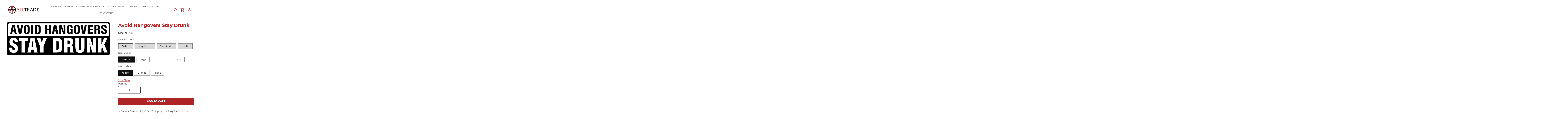

--- FILE ---
content_type: text/html; charset=utf-8
request_url: https://alltradeapparel.com/products/avoid-hangovers-stay-drunk
body_size: 48440
content:
<!doctype html>
<html class="js" lang="en">
  <head>
    <!-- "snippets/booster-seo.liquid" was not rendered, the associated app was uninstalled -->
    <meta charset="utf-8">
    <meta http-equiv="X-UA-Compatible" content="IE=edge">
    <meta name="viewport" content="width=device-width,initial-scale=1">
    <meta name="theme-color" content="">
    <link rel="canonical" href="https://alltradeapparel.com/products/avoid-hangovers-stay-drunk">
    <!-- jQuery (required for Slick) --><link rel="icon" type="image/png" href="//alltradeapparel.com/cdn/shop/files/favicon-32x32.png?crop=center&height=32&v=1740842740&width=32"><link rel="preconnect" href="https://fonts.shopifycdn.com" crossorigin>

    

    

<meta property="og:site_name" content="AllTrade Apparel">
<meta property="og:url" content="https://alltradeapparel.com/products/avoid-hangovers-stay-drunk">
<meta property="og:title" content="Avoid Hangovers Stay Drunk">
<meta property="og:type" content="product">
<meta property="og:description" content="Discover premium quality T-shirts at AllTrade Apparel – stylish, comfortable, and made for everyday wear. Shop men&#39;s and women&#39;s tees perfect for work, casual, or custom orders.

"><meta property="og:image" content="http://alltradeapparel.com/cdn/shop/products/84_f993a073-3916-4ab4-8be9-efdb3e1e3f7a.png?v=1740843802">
  <meta property="og:image:secure_url" content="https://alltradeapparel.com/cdn/shop/products/84_f993a073-3916-4ab4-8be9-efdb3e1e3f7a.png?v=1740843802">
  <meta property="og:image:width" content="708">
  <meta property="og:image:height" content="223"><meta property="og:price:amount" content="19.99">
  <meta property="og:price:currency" content="USD"><meta name="twitter:site" content="@alltradeapparel"><meta name="twitter:card" content="summary_large_image">
<meta name="twitter:title" content="Avoid Hangovers Stay Drunk">
<meta name="twitter:description" content="Discover premium quality T-shirts at AllTrade Apparel – stylish, comfortable, and made for everyday wear. Shop men&#39;s and women&#39;s tees perfect for work, casual, or custom orders.

">


  <script src="//alltradeapparel.com/cdn/shop/t/21/assets/lazysizes.min.js?v=68669970139024763951749629412" type="text/javascript"></script>



    <link href="//alltradeapparel.com/cdn/shop/t/21/assets/base.css?v=30625886393130609811750111446" rel="stylesheet" type="text/css" media="all" />
    <link href="//alltradeapparel.com/cdn/shop/t/21/assets/custom.css?v=67838466715315959631750111908" rel="stylesheet" type="text/css" media="all" />

    <script src="//alltradeapparel.com/cdn/shop/t/21/assets/constants.js?v=60802364147191794931749577595" defer="defer"></script>
    <script src="//alltradeapparel.com/cdn/shop/t/21/assets/pubsub.js?v=178039640156621776291749577999" defer="defer"></script>
    <script src="//alltradeapparel.com/cdn/shop/t/21/assets/global.js?v=45782721195005283701749577688" defer="defer"></script>
    <script src="//alltradeapparel.com/cdn/shop/t/21/assets/details-disclosure.js?v=107473970403986830481749577632" defer="defer"></script>
    <script src="//alltradeapparel.com/cdn/shop/t/21/assets/details-modal.js?v=34201982494543683211749577654" defer="defer"></script>
    <script src="//alltradeapparel.com/cdn/shop/t/21/assets/search-form.js?v=167880595181429635231749578138" defer="defer"></script><script src="//alltradeapparel.com/cdn/shop/t/21/assets/animations.js?v=102391248793525223361749577493" defer="defer"></script><script>window.performance && window.performance.mark && window.performance.mark('shopify.content_for_header.start');</script><meta name="facebook-domain-verification" content="15wibnr01ho7c2zg9hpfib0b29qpm0">
<meta id="shopify-digital-wallet" name="shopify-digital-wallet" content="/19239643/digital_wallets/dialog">
<meta name="shopify-checkout-api-token" content="62d0872201059b754a788e7be47e0130">
<meta id="in-context-paypal-metadata" data-shop-id="19239643" data-venmo-supported="false" data-environment="production" data-locale="en_US" data-paypal-v4="true" data-currency="USD">
<link rel="alternate" type="application/json+oembed" href="https://alltradeapparel.com/products/avoid-hangovers-stay-drunk.oembed">
<script async="async" src="/checkouts/internal/preloads.js?locale=en-US"></script>
<link rel="preconnect" href="https://shop.app" crossorigin="anonymous">
<script async="async" src="https://shop.app/checkouts/internal/preloads.js?locale=en-US&shop_id=19239643" crossorigin="anonymous"></script>
<script id="apple-pay-shop-capabilities" type="application/json">{"shopId":19239643,"countryCode":"US","currencyCode":"USD","merchantCapabilities":["supports3DS"],"merchantId":"gid:\/\/shopify\/Shop\/19239643","merchantName":"AllTrade Apparel","requiredBillingContactFields":["postalAddress","email"],"requiredShippingContactFields":["postalAddress","email"],"shippingType":"shipping","supportedNetworks":["visa","masterCard","amex","discover","elo","jcb"],"total":{"type":"pending","label":"AllTrade Apparel","amount":"1.00"},"shopifyPaymentsEnabled":true,"supportsSubscriptions":true}</script>
<script id="shopify-features" type="application/json">{"accessToken":"62d0872201059b754a788e7be47e0130","betas":["rich-media-storefront-analytics"],"domain":"alltradeapparel.com","predictiveSearch":true,"shopId":19239643,"locale":"en"}</script>
<script>var Shopify = Shopify || {};
Shopify.shop = "all-trade-apparel.myshopify.com";
Shopify.locale = "en";
Shopify.currency = {"active":"USD","rate":"1.0"};
Shopify.country = "US";
Shopify.theme = {"name":"Spotlight [Speed Optimization]","id":151562092802,"schema_name":"Spotlight","schema_version":"15.2.0","theme_store_id":1891,"role":"main"};
Shopify.theme.handle = "null";
Shopify.theme.style = {"id":null,"handle":null};
Shopify.cdnHost = "alltradeapparel.com/cdn";
Shopify.routes = Shopify.routes || {};
Shopify.routes.root = "/";</script>
<script type="module">!function(o){(o.Shopify=o.Shopify||{}).modules=!0}(window);</script>
<script>!function(o){function n(){var o=[];function n(){o.push(Array.prototype.slice.apply(arguments))}return n.q=o,n}var t=o.Shopify=o.Shopify||{};t.loadFeatures=n(),t.autoloadFeatures=n()}(window);</script>
<script>
  window.ShopifyPay = window.ShopifyPay || {};
  window.ShopifyPay.apiHost = "shop.app\/pay";
  window.ShopifyPay.redirectState = null;
</script>
<script id="shop-js-analytics" type="application/json">{"pageType":"product"}</script>
<script defer="defer" async type="module" src="//alltradeapparel.com/cdn/shopifycloud/shop-js/modules/v2/client.init-shop-cart-sync_BdyHc3Nr.en.esm.js"></script>
<script defer="defer" async type="module" src="//alltradeapparel.com/cdn/shopifycloud/shop-js/modules/v2/chunk.common_Daul8nwZ.esm.js"></script>
<script type="module">
  await import("//alltradeapparel.com/cdn/shopifycloud/shop-js/modules/v2/client.init-shop-cart-sync_BdyHc3Nr.en.esm.js");
await import("//alltradeapparel.com/cdn/shopifycloud/shop-js/modules/v2/chunk.common_Daul8nwZ.esm.js");

  window.Shopify.SignInWithShop?.initShopCartSync?.({"fedCMEnabled":true,"windoidEnabled":true});

</script>
<script defer="defer" async type="module" src="//alltradeapparel.com/cdn/shopifycloud/shop-js/modules/v2/client.payment-terms_MV4M3zvL.en.esm.js"></script>
<script defer="defer" async type="module" src="//alltradeapparel.com/cdn/shopifycloud/shop-js/modules/v2/chunk.common_Daul8nwZ.esm.js"></script>
<script defer="defer" async type="module" src="//alltradeapparel.com/cdn/shopifycloud/shop-js/modules/v2/chunk.modal_CQq8HTM6.esm.js"></script>
<script type="module">
  await import("//alltradeapparel.com/cdn/shopifycloud/shop-js/modules/v2/client.payment-terms_MV4M3zvL.en.esm.js");
await import("//alltradeapparel.com/cdn/shopifycloud/shop-js/modules/v2/chunk.common_Daul8nwZ.esm.js");
await import("//alltradeapparel.com/cdn/shopifycloud/shop-js/modules/v2/chunk.modal_CQq8HTM6.esm.js");

  
</script>
<script>
  window.Shopify = window.Shopify || {};
  if (!window.Shopify.featureAssets) window.Shopify.featureAssets = {};
  window.Shopify.featureAssets['shop-js'] = {"shop-cart-sync":["modules/v2/client.shop-cart-sync_QYOiDySF.en.esm.js","modules/v2/chunk.common_Daul8nwZ.esm.js"],"init-fed-cm":["modules/v2/client.init-fed-cm_DchLp9rc.en.esm.js","modules/v2/chunk.common_Daul8nwZ.esm.js"],"shop-button":["modules/v2/client.shop-button_OV7bAJc5.en.esm.js","modules/v2/chunk.common_Daul8nwZ.esm.js"],"init-windoid":["modules/v2/client.init-windoid_DwxFKQ8e.en.esm.js","modules/v2/chunk.common_Daul8nwZ.esm.js"],"shop-cash-offers":["modules/v2/client.shop-cash-offers_DWtL6Bq3.en.esm.js","modules/v2/chunk.common_Daul8nwZ.esm.js","modules/v2/chunk.modal_CQq8HTM6.esm.js"],"shop-toast-manager":["modules/v2/client.shop-toast-manager_CX9r1SjA.en.esm.js","modules/v2/chunk.common_Daul8nwZ.esm.js"],"init-shop-email-lookup-coordinator":["modules/v2/client.init-shop-email-lookup-coordinator_UhKnw74l.en.esm.js","modules/v2/chunk.common_Daul8nwZ.esm.js"],"pay-button":["modules/v2/client.pay-button_DzxNnLDY.en.esm.js","modules/v2/chunk.common_Daul8nwZ.esm.js"],"avatar":["modules/v2/client.avatar_BTnouDA3.en.esm.js"],"init-shop-cart-sync":["modules/v2/client.init-shop-cart-sync_BdyHc3Nr.en.esm.js","modules/v2/chunk.common_Daul8nwZ.esm.js"],"shop-login-button":["modules/v2/client.shop-login-button_D8B466_1.en.esm.js","modules/v2/chunk.common_Daul8nwZ.esm.js","modules/v2/chunk.modal_CQq8HTM6.esm.js"],"init-customer-accounts-sign-up":["modules/v2/client.init-customer-accounts-sign-up_C8fpPm4i.en.esm.js","modules/v2/client.shop-login-button_D8B466_1.en.esm.js","modules/v2/chunk.common_Daul8nwZ.esm.js","modules/v2/chunk.modal_CQq8HTM6.esm.js"],"init-shop-for-new-customer-accounts":["modules/v2/client.init-shop-for-new-customer-accounts_CVTO0Ztu.en.esm.js","modules/v2/client.shop-login-button_D8B466_1.en.esm.js","modules/v2/chunk.common_Daul8nwZ.esm.js","modules/v2/chunk.modal_CQq8HTM6.esm.js"],"init-customer-accounts":["modules/v2/client.init-customer-accounts_dRgKMfrE.en.esm.js","modules/v2/client.shop-login-button_D8B466_1.en.esm.js","modules/v2/chunk.common_Daul8nwZ.esm.js","modules/v2/chunk.modal_CQq8HTM6.esm.js"],"shop-follow-button":["modules/v2/client.shop-follow-button_CkZpjEct.en.esm.js","modules/v2/chunk.common_Daul8nwZ.esm.js","modules/v2/chunk.modal_CQq8HTM6.esm.js"],"lead-capture":["modules/v2/client.lead-capture_BntHBhfp.en.esm.js","modules/v2/chunk.common_Daul8nwZ.esm.js","modules/v2/chunk.modal_CQq8HTM6.esm.js"],"checkout-modal":["modules/v2/client.checkout-modal_CfxcYbTm.en.esm.js","modules/v2/chunk.common_Daul8nwZ.esm.js","modules/v2/chunk.modal_CQq8HTM6.esm.js"],"shop-login":["modules/v2/client.shop-login_Da4GZ2H6.en.esm.js","modules/v2/chunk.common_Daul8nwZ.esm.js","modules/v2/chunk.modal_CQq8HTM6.esm.js"],"payment-terms":["modules/v2/client.payment-terms_MV4M3zvL.en.esm.js","modules/v2/chunk.common_Daul8nwZ.esm.js","modules/v2/chunk.modal_CQq8HTM6.esm.js"]};
</script>
<script id="__st">var __st={"a":19239643,"offset":-18000,"reqid":"d937f409-b2c1-4245-b8d8-f34f0b640b23-1769001175","pageurl":"alltradeapparel.com\/products\/avoid-hangovers-stay-drunk","u":"c22e1a7c8a43","p":"product","rtyp":"product","rid":7025169694887};</script>
<script>window.ShopifyPaypalV4VisibilityTracking = true;</script>
<script id="captcha-bootstrap">!function(){'use strict';const t='contact',e='account',n='new_comment',o=[[t,t],['blogs',n],['comments',n],[t,'customer']],c=[[e,'customer_login'],[e,'guest_login'],[e,'recover_customer_password'],[e,'create_customer']],r=t=>t.map((([t,e])=>`form[action*='/${t}']:not([data-nocaptcha='true']) input[name='form_type'][value='${e}']`)).join(','),a=t=>()=>t?[...document.querySelectorAll(t)].map((t=>t.form)):[];function s(){const t=[...o],e=r(t);return a(e)}const i='password',u='form_key',d=['recaptcha-v3-token','g-recaptcha-response','h-captcha-response',i],f=()=>{try{return window.sessionStorage}catch{return}},m='__shopify_v',_=t=>t.elements[u];function p(t,e,n=!1){try{const o=window.sessionStorage,c=JSON.parse(o.getItem(e)),{data:r}=function(t){const{data:e,action:n}=t;return t[m]||n?{data:e,action:n}:{data:t,action:n}}(c);for(const[e,n]of Object.entries(r))t.elements[e]&&(t.elements[e].value=n);n&&o.removeItem(e)}catch(o){console.error('form repopulation failed',{error:o})}}const l='form_type',E='cptcha';function T(t){t.dataset[E]=!0}const w=window,h=w.document,L='Shopify',v='ce_forms',y='captcha';let A=!1;((t,e)=>{const n=(g='f06e6c50-85a8-45c8-87d0-21a2b65856fe',I='https://cdn.shopify.com/shopifycloud/storefront-forms-hcaptcha/ce_storefront_forms_captcha_hcaptcha.v1.5.2.iife.js',D={infoText:'Protected by hCaptcha',privacyText:'Privacy',termsText:'Terms'},(t,e,n)=>{const o=w[L][v],c=o.bindForm;if(c)return c(t,g,e,D).then(n);var r;o.q.push([[t,g,e,D],n]),r=I,A||(h.body.append(Object.assign(h.createElement('script'),{id:'captcha-provider',async:!0,src:r})),A=!0)});var g,I,D;w[L]=w[L]||{},w[L][v]=w[L][v]||{},w[L][v].q=[],w[L][y]=w[L][y]||{},w[L][y].protect=function(t,e){n(t,void 0,e),T(t)},Object.freeze(w[L][y]),function(t,e,n,w,h,L){const[v,y,A,g]=function(t,e,n){const i=e?o:[],u=t?c:[],d=[...i,...u],f=r(d),m=r(i),_=r(d.filter((([t,e])=>n.includes(e))));return[a(f),a(m),a(_),s()]}(w,h,L),I=t=>{const e=t.target;return e instanceof HTMLFormElement?e:e&&e.form},D=t=>v().includes(t);t.addEventListener('submit',(t=>{const e=I(t);if(!e)return;const n=D(e)&&!e.dataset.hcaptchaBound&&!e.dataset.recaptchaBound,o=_(e),c=g().includes(e)&&(!o||!o.value);(n||c)&&t.preventDefault(),c&&!n&&(function(t){try{if(!f())return;!function(t){const e=f();if(!e)return;const n=_(t);if(!n)return;const o=n.value;o&&e.removeItem(o)}(t);const e=Array.from(Array(32),(()=>Math.random().toString(36)[2])).join('');!function(t,e){_(t)||t.append(Object.assign(document.createElement('input'),{type:'hidden',name:u})),t.elements[u].value=e}(t,e),function(t,e){const n=f();if(!n)return;const o=[...t.querySelectorAll(`input[type='${i}']`)].map((({name:t})=>t)),c=[...d,...o],r={};for(const[a,s]of new FormData(t).entries())c.includes(a)||(r[a]=s);n.setItem(e,JSON.stringify({[m]:1,action:t.action,data:r}))}(t,e)}catch(e){console.error('failed to persist form',e)}}(e),e.submit())}));const S=(t,e)=>{t&&!t.dataset[E]&&(n(t,e.some((e=>e===t))),T(t))};for(const o of['focusin','change'])t.addEventListener(o,(t=>{const e=I(t);D(e)&&S(e,y())}));const B=e.get('form_key'),M=e.get(l),P=B&&M;t.addEventListener('DOMContentLoaded',(()=>{const t=y();if(P)for(const e of t)e.elements[l].value===M&&p(e,B);[...new Set([...A(),...v().filter((t=>'true'===t.dataset.shopifyCaptcha))])].forEach((e=>S(e,t)))}))}(h,new URLSearchParams(w.location.search),n,t,e,['guest_login'])})(!0,!0)}();</script>
<script integrity="sha256-4kQ18oKyAcykRKYeNunJcIwy7WH5gtpwJnB7kiuLZ1E=" data-source-attribution="shopify.loadfeatures" defer="defer" src="//alltradeapparel.com/cdn/shopifycloud/storefront/assets/storefront/load_feature-a0a9edcb.js" crossorigin="anonymous"></script>
<script crossorigin="anonymous" defer="defer" src="//alltradeapparel.com/cdn/shopifycloud/storefront/assets/shopify_pay/storefront-65b4c6d7.js?v=20250812"></script>
<script data-source-attribution="shopify.dynamic_checkout.dynamic.init">var Shopify=Shopify||{};Shopify.PaymentButton=Shopify.PaymentButton||{isStorefrontPortableWallets:!0,init:function(){window.Shopify.PaymentButton.init=function(){};var t=document.createElement("script");t.src="https://alltradeapparel.com/cdn/shopifycloud/portable-wallets/latest/portable-wallets.en.js",t.type="module",document.head.appendChild(t)}};
</script>
<script data-source-attribution="shopify.dynamic_checkout.buyer_consent">
  function portableWalletsHideBuyerConsent(e){var t=document.getElementById("shopify-buyer-consent"),n=document.getElementById("shopify-subscription-policy-button");t&&n&&(t.classList.add("hidden"),t.setAttribute("aria-hidden","true"),n.removeEventListener("click",e))}function portableWalletsShowBuyerConsent(e){var t=document.getElementById("shopify-buyer-consent"),n=document.getElementById("shopify-subscription-policy-button");t&&n&&(t.classList.remove("hidden"),t.removeAttribute("aria-hidden"),n.addEventListener("click",e))}window.Shopify?.PaymentButton&&(window.Shopify.PaymentButton.hideBuyerConsent=portableWalletsHideBuyerConsent,window.Shopify.PaymentButton.showBuyerConsent=portableWalletsShowBuyerConsent);
</script>
<script data-source-attribution="shopify.dynamic_checkout.cart.bootstrap">document.addEventListener("DOMContentLoaded",(function(){function t(){return document.querySelector("shopify-accelerated-checkout-cart, shopify-accelerated-checkout")}if(t())Shopify.PaymentButton.init();else{new MutationObserver((function(e,n){t()&&(Shopify.PaymentButton.init(),n.disconnect())})).observe(document.body,{childList:!0,subtree:!0})}}));
</script>
<link id="shopify-accelerated-checkout-styles" rel="stylesheet" media="screen" href="https://alltradeapparel.com/cdn/shopifycloud/portable-wallets/latest/accelerated-checkout-backwards-compat.css" crossorigin="anonymous">
<style id="shopify-accelerated-checkout-cart">
        #shopify-buyer-consent {
  margin-top: 1em;
  display: inline-block;
  width: 100%;
}

#shopify-buyer-consent.hidden {
  display: none;
}

#shopify-subscription-policy-button {
  background: none;
  border: none;
  padding: 0;
  text-decoration: underline;
  font-size: inherit;
  cursor: pointer;
}

#shopify-subscription-policy-button::before {
  box-shadow: none;
}

      </style>
<script id="sections-script" data-sections="header" defer="defer" src="//alltradeapparel.com/cdn/shop/t/21/compiled_assets/scripts.js?v=8425"></script>
<script>window.performance && window.performance.mark && window.performance.mark('shopify.content_for_header.end');</script>

    

<style data-shopify>
        @font-face {
  font-family: "Open Sans";
  font-weight: 400;
  font-style: normal;
  font-display: swap;
  src: url("//alltradeapparel.com/cdn/fonts/open_sans/opensans_n4.c32e4d4eca5273f6d4ee95ddf54b5bbb75fc9b61.woff2") format("woff2"),
       url("//alltradeapparel.com/cdn/fonts/open_sans/opensans_n4.5f3406f8d94162b37bfa232b486ac93ee892406d.woff") format("woff");
}

        @font-face {
  font-family: "Open Sans";
  font-weight: 700;
  font-style: normal;
  font-display: swap;
  src: url("//alltradeapparel.com/cdn/fonts/open_sans/opensans_n7.a9393be1574ea8606c68f4441806b2711d0d13e4.woff2") format("woff2"),
       url("//alltradeapparel.com/cdn/fonts/open_sans/opensans_n7.7b8af34a6ebf52beb1a4c1d8c73ad6910ec2e553.woff") format("woff");
}

        @font-face {
  font-family: "Open Sans";
  font-weight: 400;
  font-style: italic;
  font-display: swap;
  src: url("//alltradeapparel.com/cdn/fonts/open_sans/opensans_i4.6f1d45f7a46916cc95c694aab32ecbf7509cbf33.woff2") format("woff2"),
       url("//alltradeapparel.com/cdn/fonts/open_sans/opensans_i4.4efaa52d5a57aa9a57c1556cc2b7465d18839daa.woff") format("woff");
}

        @font-face {
  font-family: "Open Sans";
  font-weight: 700;
  font-style: italic;
  font-display: swap;
  src: url("//alltradeapparel.com/cdn/fonts/open_sans/opensans_i7.916ced2e2ce15f7fcd95d196601a15e7b89ee9a4.woff2") format("woff2"),
       url("//alltradeapparel.com/cdn/fonts/open_sans/opensans_i7.99a9cff8c86ea65461de497ade3d515a98f8b32a.woff") format("woff");
}

        @font-face {
  font-family: Montserrat;
  font-weight: 700;
  font-style: normal;
  font-display: swap;
  src: url("//alltradeapparel.com/cdn/fonts/montserrat/montserrat_n7.3c434e22befd5c18a6b4afadb1e3d77c128c7939.woff2") format("woff2"),
       url("//alltradeapparel.com/cdn/fonts/montserrat/montserrat_n7.5d9fa6e2cae713c8fb539a9876489d86207fe957.woff") format("woff");
}


        
          :root,
          .color-scheme-1 {
            --color-background: 255,255,255;
          
            --gradient-background: #ffffff;
          

          

          --color-foreground: 18,18,18;
          --color-background-contrast: 191,191,191;
          --color-shadow: 18,18,18;
          --color-button: 175,36,36;
          --color-button-text: 255,255,255;
          --color-secondary-button: 255,255,255;
          --color-secondary-button-text: 18,18,18;
          --color-link: 18,18,18;
          --color-badge-foreground: 18,18,18;
          --color-badge-background: 255,255,255;
          --color-badge-border: 18,18,18;
          --payment-terms-background-color: rgb(255 255 255);
        }
        
          
          .color-scheme-2 {
            --color-background: 243,243,243;
          
            --gradient-background: #f3f3f3;
          

          

          --color-foreground: 18,18,18;
          --color-background-contrast: 179,179,179;
          --color-shadow: 18,18,18;
          --color-button: 18,18,18;
          --color-button-text: 243,243,243;
          --color-secondary-button: 243,243,243;
          --color-secondary-button-text: 18,18,18;
          --color-link: 18,18,18;
          --color-badge-foreground: 18,18,18;
          --color-badge-background: 243,243,243;
          --color-badge-border: 18,18,18;
          --payment-terms-background-color: rgb(243 243 243);
        }
        
          
          .color-scheme-3 {
            --color-background: 36,40,51;
          
            --gradient-background: #242833;
          

          

          --color-foreground: 255,255,255;
          --color-background-contrast: 47,52,66;
          --color-shadow: 18,18,18;
          --color-button: 255,255,255;
          --color-button-text: 18,18,18;
          --color-secondary-button: 36,40,51;
          --color-secondary-button-text: 255,255,255;
          --color-link: 255,255,255;
          --color-badge-foreground: 255,255,255;
          --color-badge-background: 36,40,51;
          --color-badge-border: 255,255,255;
          --payment-terms-background-color: rgb(36 40 51);
        }
        
          
          .color-scheme-4 {
            --color-background: 18,18,18;
          
            --gradient-background: #121212;
          

          

          --color-foreground: 255,255,255;
          --color-background-contrast: 146,146,146;
          --color-shadow: 18,18,18;
          --color-button: 255,255,255;
          --color-button-text: 18,18,18;
          --color-secondary-button: 18,18,18;
          --color-secondary-button-text: 255,255,255;
          --color-link: 255,255,255;
          --color-badge-foreground: 255,255,255;
          --color-badge-background: 18,18,18;
          --color-badge-border: 255,255,255;
          --payment-terms-background-color: rgb(18 18 18);
        }
        
          
          .color-scheme-5 {
            --color-background: 185,0,0;
          
            --gradient-background: #b90000;
          

          

          --color-foreground: 255,255,255;
          --color-background-contrast: 211,0,0;
          --color-shadow: 18,18,18;
          --color-button: 255,255,255;
          --color-button-text: 185,0,0;
          --color-secondary-button: 185,0,0;
          --color-secondary-button-text: 255,255,255;
          --color-link: 255,255,255;
          --color-badge-foreground: 255,255,255;
          --color-badge-background: 185,0,0;
          --color-badge-border: 255,255,255;
          --payment-terms-background-color: rgb(185 0 0);
        }
        
          
          .color-scheme-d79d89ac-a131-4b5e-8d4b-069044e8c181 {
            --color-background: 243,243,243;
          
            --gradient-background: #f3f3f3;
          

          

          --color-foreground: 18,18,18;
          --color-background-contrast: 179,179,179;
          --color-shadow: 18,18,18;
          --color-button: 0,0,0;
          --color-button-text: 18,18,18;
          --color-secondary-button: 243,243,243;
          --color-secondary-button-text: 18,18,18;
          --color-link: 18,18,18;
          --color-badge-foreground: 18,18,18;
          --color-badge-background: 243,243,243;
          --color-badge-border: 18,18,18;
          --payment-terms-background-color: rgb(243 243 243);
        }
        
          
          .color-scheme-2a755789-73b9-4d30-a674-ee63d53d92cb {
            --color-background: 243,243,243;
          
            --gradient-background: #f3f3f3;
          

          

          --color-foreground: 67,67,67;
          --color-background-contrast: 179,179,179;
          --color-shadow: 67,67,67;
          --color-button: 175,36,36;
          --color-button-text: 67,67,67;
          --color-secondary-button: 243,243,243;
          --color-secondary-button-text: 67,67,67;
          --color-link: 67,67,67;
          --color-badge-foreground: 67,67,67;
          --color-badge-background: 243,243,243;
          --color-badge-border: 67,67,67;
          --payment-terms-background-color: rgb(243 243 243);
        }
        
          
          .color-scheme-272ef0e6-1ced-49d1-8548-c0e3edf8c721 {
            --color-background: 243,243,243;
          
            --gradient-background: #f3f3f3;
          

          

          --color-foreground: 175,36,36;
          --color-background-contrast: 179,179,179;
          --color-shadow: 18,18,18;
          --color-button: 18,18,18;
          --color-button-text: 243,243,243;
          --color-secondary-button: 243,243,243;
          --color-secondary-button-text: 18,18,18;
          --color-link: 18,18,18;
          --color-badge-foreground: 175,36,36;
          --color-badge-background: 243,243,243;
          --color-badge-border: 175,36,36;
          --payment-terms-background-color: rgb(243 243 243);
        }
        
          
          .color-scheme-c739f0e3-15c4-4158-8a6b-b99ffe67baa2 {
            --color-background: 255,255,255;
          
            --gradient-background: #ffffff;
          

          

          --color-foreground: 175,36,36;
          --color-background-contrast: 191,191,191;
          --color-shadow: 18,18,18;
          --color-button: 175,36,36;
          --color-button-text: 18,18,18;
          --color-secondary-button: 255,255,255;
          --color-secondary-button-text: 18,18,18;
          --color-link: 18,18,18;
          --color-badge-foreground: 175,36,36;
          --color-badge-background: 255,255,255;
          --color-badge-border: 175,36,36;
          --payment-terms-background-color: rgb(255 255 255);
        }
        

        body, .color-scheme-1, .color-scheme-2, .color-scheme-3, .color-scheme-4, .color-scheme-5, .color-scheme-d79d89ac-a131-4b5e-8d4b-069044e8c181, .color-scheme-2a755789-73b9-4d30-a674-ee63d53d92cb, .color-scheme-272ef0e6-1ced-49d1-8548-c0e3edf8c721, .color-scheme-c739f0e3-15c4-4158-8a6b-b99ffe67baa2 {
          color: rgba(var(--color-foreground), 0.75);
          background-color: rgb(var(--color-background));
        }

        :root {
          --font-body-family: "Open Sans", sans-serif;
          --font-body-style: normal;
          --font-body-weight: 400;
          --font-body-weight-bold: 700;

          --font-heading-family: Montserrat, sans-serif;
          --font-heading-style: normal;
          --font-heading-weight: 700;

          --font-body-scale: 1.0;
          --font-heading-scale: 1.0;

          --media-padding: px;
          --media-border-opacity: 0.0;
          --media-border-width: 0px;
          --media-radius: 4px;
          --media-shadow-opacity: 0.0;
          --media-shadow-horizontal-offset: 0px;
          --media-shadow-vertical-offset: 4px;
          --media-shadow-blur-radius: 5px;
          --media-shadow-visible: 0;

          --page-width: 120rem;
          --page-width-margin: 0rem;

          --product-card-image-padding: 0.0rem;
          --product-card-corner-radius: 0.0rem;
          --product-card-text-alignment: center;
          --product-card-border-width: 0.0rem;
          --product-card-border-opacity: 0.1;
          --product-card-shadow-opacity: 0.0;
          --product-card-shadow-visible: 0;
          --product-card-shadow-horizontal-offset: 0.0rem;
          --product-card-shadow-vertical-offset: 0.4rem;
          --product-card-shadow-blur-radius: 0.5rem;

          --collection-card-image-padding: 0.0rem;
          --collection-card-corner-radius: 1.6rem;
          --collection-card-text-alignment: left;
          --collection-card-border-width: 0.0rem;
          --collection-card-border-opacity: 0.1;
          --collection-card-shadow-opacity: 0.0;
          --collection-card-shadow-visible: 0;
          --collection-card-shadow-horizontal-offset: 0.0rem;
          --collection-card-shadow-vertical-offset: 0.4rem;
          --collection-card-shadow-blur-radius: 0.5rem;

          --blog-card-image-padding: 0.0rem;
          --blog-card-corner-radius: 1.6rem;
          --blog-card-text-alignment: left;
          --blog-card-border-width: 0.0rem;
          --blog-card-border-opacity: 0.1;
          --blog-card-shadow-opacity: 0.0;
          --blog-card-shadow-visible: 0;
          --blog-card-shadow-horizontal-offset: 0.0rem;
          --blog-card-shadow-vertical-offset: 0.4rem;
          --blog-card-shadow-blur-radius: 0.5rem;

          --badge-corner-radius: 0.0rem;

          --popup-border-width: 1px;
          --popup-border-opacity: 1.0;
          --popup-corner-radius: 4px;
          --popup-shadow-opacity: 0.0;
          --popup-shadow-horizontal-offset: 0px;
          --popup-shadow-vertical-offset: 4px;
          --popup-shadow-blur-radius: 5px;

          --drawer-border-width: 1px;
          --drawer-border-opacity: 0.1;
          --drawer-shadow-opacity: 0.0;
          --drawer-shadow-horizontal-offset: 0px;
          --drawer-shadow-vertical-offset: 4px;
          --drawer-shadow-blur-radius: 5px;

          --spacing-sections-desktop: 0px;
          --spacing-sections-mobile: 0px;

          --grid-desktop-vertical-spacing: 16px;
          --grid-desktop-horizontal-spacing: 16px;
          --grid-mobile-vertical-spacing: 8px;
          --grid-mobile-horizontal-spacing: 8px;

          --text-boxes-border-opacity: 0.1;
          --text-boxes-border-width: 0px;
          --text-boxes-radius: 0px;
          --text-boxes-shadow-opacity: 0.0;
          --text-boxes-shadow-visible: 0;
          --text-boxes-shadow-horizontal-offset: 0px;
          --text-boxes-shadow-vertical-offset: 4px;
          --text-boxes-shadow-blur-radius: 5px;

          --buttons-radius: 4px;
          --buttons-radius-outset: 5px;
          --buttons-border-width: 1px;
          --buttons-border-opacity: 1.0;
          --buttons-shadow-opacity: 0.0;
          --buttons-shadow-visible: 0;
          --buttons-shadow-horizontal-offset: 0px;
          --buttons-shadow-vertical-offset: 4px;
          --buttons-shadow-blur-radius: 5px;
          --buttons-border-offset: 0.3px;

          --inputs-radius: 4px;
          --inputs-border-width: 1px;
          --inputs-border-opacity: 1.0;
          --inputs-shadow-opacity: 0.0;
          --inputs-shadow-horizontal-offset: 0px;
          --inputs-margin-offset: 0px;
          --inputs-shadow-vertical-offset: 4px;
          --inputs-shadow-blur-radius: 5px;
          --inputs-radius-outset: 5px;

          --variant-pills-radius: 0px;
          --variant-pills-border-width: 1px;
          --variant-pills-border-opacity: 0.55;
          --variant-pills-shadow-opacity: 0.0;
          --variant-pills-shadow-horizontal-offset: 0px;
          --variant-pills-shadow-vertical-offset: 4px;
          --variant-pills-shadow-blur-radius: 5px;
        }

        *,
        *::before,
        *::after {
          box-sizing: inherit;
        }

        html {
          box-sizing: border-box;
          font-size: calc(var(--font-body-scale) * 62.5%);
          height: 100%;
        }

        body {
          display: grid;
          grid-template-rows: auto auto 1fr auto;
          grid-template-columns: 100%;
          min-height: 100%;
          margin: 0;
          font-size: 1.5rem;
          letter-spacing: 0.06rem;
          line-height: calc(1 + 0.8 / var(--font-body-scale));
          font-family: var(--font-body-family);
          font-style: var(--font-body-style);
          font-weight: var(--font-body-weight);
        }

        @media screen and (min-width: 750px) {
          body {
            font-size: 1.6rem;
          }
        }
        @font-face {
    font-display: swap;
  }
</style>

    <link href="//alltradeapparel.com/cdn/shop/t/21/assets/base.css?v=30625886393130609811750111446" rel="stylesheet" type="text/css" media="all" />
    <link href="//alltradeapparel.com/cdn/shop/t/21/assets/custom.css?v=67838466715315959631750111908" rel="stylesheet" type="text/css" media="all" />
    <link rel="stylesheet" href="//alltradeapparel.com/cdn/shop/t/21/assets/component-cart-items.css?v=156265631330299428431749576521" media="print" onload="this.media='all'"><link href="//alltradeapparel.com/cdn/shop/t/21/assets/component-cart-drawer.css?v=68132653979852598191749576507" rel="stylesheet" type="text/css" media="all" />
      <link href="//alltradeapparel.com/cdn/shop/t/21/assets/component-cart.css?v=31225453974991859341749576556" rel="stylesheet" type="text/css" media="all" />
      <link href="//alltradeapparel.com/cdn/shop/t/21/assets/component-totals.css?v=179795402795557112741749577009" rel="stylesheet" type="text/css" media="all" />
      <link href="//alltradeapparel.com/cdn/shop/t/21/assets/component-price.css?v=101019534186928093711749576853" rel="stylesheet" type="text/css" media="all" />
      <link href="//alltradeapparel.com/cdn/shop/t/21/assets/component-discounts.css?v=61058650067499349141749576620" rel="stylesheet" type="text/css" media="all" />

      <link rel="preload" as="font" href="//alltradeapparel.com/cdn/fonts/open_sans/opensans_n4.c32e4d4eca5273f6d4ee95ddf54b5bbb75fc9b61.woff2" type="font/woff2" crossorigin>
      

      <link rel="preload" as="font" href="//alltradeapparel.com/cdn/fonts/montserrat/montserrat_n7.3c434e22befd5c18a6b4afadb1e3d77c128c7939.woff2" type="font/woff2" crossorigin>
      
<link
        rel="stylesheet"
        href="//alltradeapparel.com/cdn/shop/t/21/assets/component-predictive-search.css?v=14684696175490912921749576839"
        media="print"
        onload="this.media='all'"
      ><script>
      if (Shopify.designMode) {
        document.documentElement.classList.add('shopify-design-mode');
      }
    </script>

    <script src="https://ajax.googleapis.com/ajax/libs/jquery/3.7.1/jquery.min.js"></script>
    <!--  -->
     <link rel="stylesheet" href="https://cdn.jsdelivr.net/npm/swiper@11/swiper-bundle.min.css" />
    
    <!-- Swiper JS -->
    <script src="https://cdn.jsdelivr.net/npm/swiper@11/swiper-bundle.min.js"></script>   
  <!-- BEGIN app block: shopify://apps/klaviyo-email-marketing-sms/blocks/klaviyo-onsite-embed/2632fe16-c075-4321-a88b-50b567f42507 -->












  <script async src="https://static.klaviyo.com/onsite/js/WxJRwU/klaviyo.js?company_id=WxJRwU"></script>
  <script>!function(){if(!window.klaviyo){window._klOnsite=window._klOnsite||[];try{window.klaviyo=new Proxy({},{get:function(n,i){return"push"===i?function(){var n;(n=window._klOnsite).push.apply(n,arguments)}:function(){for(var n=arguments.length,o=new Array(n),w=0;w<n;w++)o[w]=arguments[w];var t="function"==typeof o[o.length-1]?o.pop():void 0,e=new Promise((function(n){window._klOnsite.push([i].concat(o,[function(i){t&&t(i),n(i)}]))}));return e}}})}catch(n){window.klaviyo=window.klaviyo||[],window.klaviyo.push=function(){var n;(n=window._klOnsite).push.apply(n,arguments)}}}}();</script>

  
    <script id="viewed_product">
      if (item == null) {
        var _learnq = _learnq || [];

        var MetafieldReviews = null
        var MetafieldYotpoRating = null
        var MetafieldYotpoCount = null
        var MetafieldLooxRating = null
        var MetafieldLooxCount = null
        var okendoProduct = null
        var okendoProductReviewCount = null
        var okendoProductReviewAverageValue = null
        try {
          // The following fields are used for Customer Hub recently viewed in order to add reviews.
          // This information is not part of __kla_viewed. Instead, it is part of __kla_viewed_reviewed_items
          MetafieldReviews = {};
          MetafieldYotpoRating = null
          MetafieldYotpoCount = null
          MetafieldLooxRating = null
          MetafieldLooxCount = null

          okendoProduct = null
          // If the okendo metafield is not legacy, it will error, which then requires the new json formatted data
          if (okendoProduct && 'error' in okendoProduct) {
            okendoProduct = null
          }
          okendoProductReviewCount = okendoProduct ? okendoProduct.reviewCount : null
          okendoProductReviewAverageValue = okendoProduct ? okendoProduct.reviewAverageValue : null
        } catch (error) {
          console.error('Error in Klaviyo onsite reviews tracking:', error);
        }

        var item = {
          Name: "Avoid Hangovers Stay Drunk",
          ProductID: 7025169694887,
          Categories: ["All","All Products","Funny \u0026 Comical"],
          ImageURL: "https://alltradeapparel.com/cdn/shop/products/84_f993a073-3916-4ab4-8be9-efdb3e1e3f7a_grande.png?v=1740843802",
          URL: "https://alltradeapparel.com/products/avoid-hangovers-stay-drunk",
          Brand: "AllTrade Apparel",
          Price: "$19.99",
          Value: "19.99",
          CompareAtPrice: "$0.00"
        };
        _learnq.push(['track', 'Viewed Product', item]);
        _learnq.push(['trackViewedItem', {
          Title: item.Name,
          ItemId: item.ProductID,
          Categories: item.Categories,
          ImageUrl: item.ImageURL,
          Url: item.URL,
          Metadata: {
            Brand: item.Brand,
            Price: item.Price,
            Value: item.Value,
            CompareAtPrice: item.CompareAtPrice
          },
          metafields:{
            reviews: MetafieldReviews,
            yotpo:{
              rating: MetafieldYotpoRating,
              count: MetafieldYotpoCount,
            },
            loox:{
              rating: MetafieldLooxRating,
              count: MetafieldLooxCount,
            },
            okendo: {
              rating: okendoProductReviewAverageValue,
              count: okendoProductReviewCount,
            }
          }
        }]);
      }
    </script>
  




  <script>
    window.klaviyoReviewsProductDesignMode = false
  </script>







<!-- END app block --><!-- BEGIN app block: shopify://apps/maxbundle/blocks/app-embed/469560a3-d600-4f5e-a767-2a4cdaceacca -->





<script>
  
      window.mbBundleMetadata = [];
  
</script>





<script>
  window.mbCollectionIds = "63096881199,453910069506,451074523394";

  function loadScript(url) {
      var script = document.createElement('script');
      script.type = 'module';
      script.src = url;
      var head = document.getElementsByTagName('head')[0];
      head.appendChild(script);
  }
    const cx_bundle_url = 'https://bundle.codexade.com';
    //const cx_bundle_url = 'https://bundle-v2.1.test';
    let bundleurl = `${cx_bundle_url}/build/assets/cx_bundles_shopify.js?shop=alltradeapparel.com&v=${Math.random() * 100000 | 0}`
    loadScript(bundleurl);
</script>

<script>
  
    window.mbCustomizerMetadata = {"total_label":"Total:","you_save_label":"You save {discount}","countdown_timer":{"font_size":"14","text_color":"#fff","timer_color":"#fff","background_color":"#000000"},"button_animation":"none","free_badge_label":"FREE","final_price_color":"#111111","bundle_font_family":"inherit","bundle_title_color":"#000000","most_popular_label":"MOST POPULAR","most_popular_style":"Style 1","gifted_bundle_color":"#d5d5d5","hide_store_quantity":false,"hide_store_variants":false,"is_you_save_turn_on":true,"upsell_add_btn_text":"Add","upsell_grid_padding":"8","you_save_text_color":"#ffffff","compared_price_color":"#111111","fbt_bundle_view_mode":1,"pro_bundle_view_mode":1,"selectedPresetOption":"0","upsell_grid_bg_color":"#ffffff","vol_bundle_view_mode":1,"you_save_label_style":"Style 1","bogo_bundle_view_mode":1,"selected_bundle_color":"#ffffff","upsell_grid_placement":"below_add_to_cart_button","bundle_title_alignment":"center","bundle_title_font_size":"16","upsell_add_btn_padding":"0","upsell_grid_box_shadow":{"blur":1,"type":"outset","color":"#d5d5d5","spread":0,"x_offset":0,"y_offset":0},"upsell_slider_settings":{"dots":true,"rows":1,"speed":500,"arrows":true,"autoplay":false,"infinite":false,"dots_color":"#111111","arrows_color":"#111111","autoplaySpeed":3000,"slidesToScroll":1,"active_dots_color":"#111111","is_slider_turn_on":false,"slide_badge_bg_color":"#111111","is_slide_badge_turn_on":true,"slide_badge_text_font_color":"#ffffff"},"bundle_btn_selectedIcon":"bi-none","most_popular_text_color":"#ffffff","upsell_add_btn_bg_color":"#af2424","upsell_grid_border_size":"1","upsell_quantity_padding":"4","bundle_add_to_cart_event":"1","bundle_title_font_weight":"600","fbt_bundle_customization":{"margin":"10","padding":"12","border_radius":"10","isTotalBanner":true,"background_color":"#E4E5E7","enable_background":false},"upsell_grid_border_color":"#d5d5d5","vol_bundle_customization":{"margin":"10","padding":"12","border_radius":"10","isTotalBanner":true,"background_color":"#E4E5E7","enable_background":false},"bogo_bundle_customization":{"margin":"10","padding":"12","border_radius":"10","isTotalBanner":true,"background_color":"#E4E5E7","enable_background":false},"prod_bundle_customization":{"margin":"10","padding":"12","border_radius":"10","isTotalBanner":true,"background_color":"#E4E5E7","enable_background":false},"upsell_grid_border_radius":"5","upsell_quantity_btn_color":"#ffffff","upsell_quantity_font_size":"15","you_save_background_color":"#111111","mix_match_bundle_view_mode":1,"upsell_add_btn_border_size":"1","upsell_quantity_is_turn_on":"true","upsell_quantity_text_color":"#ffffff","bundle_addtocart_is_turn_on":false,"is_bundle_radio_btn_turn_on":true,"upsell_add_btn_border_color":"#af2424","total_label_background_color":"#efefef","upsell_add_btn_border_radius":"5","upsell_notification_bg_color":"#ffffff","upsell_quantity_border_color":"#000000","upsell_variation_btn_padding":"0","is_bundle_product_img_turn_on":false,"most_popular_background_color":"#000000","upsell_add_btn_bg_hover_color":"#af2424","upsell_add_btn_text_alignment":"center","upsell_add_btn_text_font_size":18,"upsell_product_text_alignment":"left","upsell_product_text_font_size":"14","upsell_variation_btn_bg_color":"#ffffff","mix_match_bundle_customization":{"margin":"10","padding":"12","border_radius":"10","isTotalBanner":true,"background_color":"#E4E5E7","enable_background":false},"mix_match_hide_product_preview":false,"upsell_add_btn_text_font_color":"#ffffff","upsell_notification_is_turn_on":"true","upsell_product_text_font_color":"#000000","is_bundle_product_title_turn_on":true,"upsell_add_btn_text_font_weight":"500","upsell_notification_border_size":"0","upsell_product_text_font_weight":"500","upsell_add_btn_is_loader_turn_on":false,"upsell_notification_border_color":"#d5d5d5","upsell_quantity_background_color":"#000000","upsell_variation_btn_border_size":"1","upsell_notification_add_cart_text":"Added to Cart","upsell_notification_border_radius":"5","upsell_variation_btn_border_color":"#000000","upsell_variation_btn_border_radius":"0","upsell_notification_text_font_color":"#111111","upsell_variation_btn_bg_hover_color":"#F3F3F3","upsell_variation_btn_text_font_size":"14","upsell_add_btn_text_font_hover_color":"#ffffff","upsell_notification_remove_cart_text":"Removed from Cart","upsell_variation_btn_text_font_color":"#111111","upsell_variation_btn_text_font_weight":"400"};
  
</script>

<script>
  
      window.mbSettingsMetadata = "";
  
</script>

<script type="application/json" id="max_bundle_product_json">
    {"id":7025169694887,"title":"Avoid Hangovers Stay Drunk","handle":"avoid-hangovers-stay-drunk","description":"\u003cp\u003e\u003cimg src=\"https:\/\/cdn.shopify.com\/s\/files\/1\/1923\/9643\/files\/Measurement.png?v=1747139390\" alt=\"\"\u003e\u003c\/p\u003e","published_at":"2025-03-18T10:29:09-04:00","created_at":"2021-09-08T19:46:10-04:00","vendor":"AllTrade Apparel","type":"Apparel","tags":["adult","alltrade apparel","ANSI class 2","ANSI class 3","ANSI-compliant","base layer","big and tall","blaze orange","branded workwear","breathable","cold weather","compliance gear","construction","construction gear","Construction_apparel","custom logo","custom safety shirt","dtf printed","flagger","fluorescent","fluorescent pink","hi-vis","hi-vis green","high-visibility","hoodie","industrial","jacket","jobsite","kids","Large Logo","lightweight","lime green","Logo Tee","long sleeve","Long-Sleeved","mens","Men’s","moisture wicking","neon","Neon Shirt","neon yellow","NY construction","OSHA","Outdoor Work","outerwear","Personalized_tops","plus size","pocket","Polyester","ppe","Preshrunk Cotton","Printed","printed hi-vis","Printed_trades","pullover","reflective","Reflective Gear","reflective stripes","road crew","roadwork","safety","Safety Apparel","safety orange","Safety Yellow","Safety_color_shirt","Short Sleeve","Size_2X","Size_2XL","Size_3X","Size_3XL","Size_Large","Size_Medium","Size_XL","Sleeved","Summer Wear","summer workwear","sweatshirt","t-shirt","Tee","thermal","Tough Wear","Trade_name_shirts","Trade_name_tops","union printing","union-approved","unisex","USA made","utility work","vest","visibility","warehouse workwear","womens","Women’s","Work_Apparel","workwear","zip-up"],"price":1999,"price_min":1999,"price_max":4499,"available":true,"price_varies":true,"compare_at_price":null,"compare_at_price_min":0,"compare_at_price_max":0,"compare_at_price_varies":false,"variants":[{"id":41216317718695,"title":"T-shirt \/ Medium \/ Yellow","option1":"T-shirt","option2":"Medium","option3":"Yellow","sku":"49817753497673","requires_shipping":true,"taxable":true,"featured_image":null,"available":true,"name":"Avoid Hangovers Stay Drunk - T-shirt \/ Medium \/ Yellow","public_title":"T-shirt \/ Medium \/ Yellow","options":["T-shirt","Medium","Yellow"],"price":1999,"weight":227,"compare_at_price":null,"inventory_quantity":0,"inventory_management":null,"inventory_policy":"deny","barcode":"49817753497673","requires_selling_plan":false,"selling_plan_allocations":[]},{"id":41216317751463,"title":"T-shirt \/ Medium \/ Orange","option1":"T-shirt","option2":"Medium","option3":"Orange","sku":"49807930342346","requires_shipping":true,"taxable":true,"featured_image":null,"available":true,"name":"Avoid Hangovers Stay Drunk - T-shirt \/ Medium \/ Orange","public_title":"T-shirt \/ Medium \/ Orange","options":["T-shirt","Medium","Orange"],"price":1999,"weight":227,"compare_at_price":null,"inventory_quantity":0,"inventory_management":null,"inventory_policy":"deny","barcode":"49807930342346","requires_selling_plan":false,"selling_plan_allocations":[]},{"id":41216317784231,"title":"T-shirt \/ Medium \/ Black","option1":"T-shirt","option2":"Medium","option3":"Black","sku":"49793107210592","requires_shipping":true,"taxable":true,"featured_image":null,"available":true,"name":"Avoid Hangovers Stay Drunk - T-shirt \/ Medium \/ Black","public_title":"T-shirt \/ Medium \/ Black","options":["T-shirt","Medium","Black"],"price":1999,"weight":227,"compare_at_price":null,"inventory_quantity":0,"inventory_management":null,"inventory_policy":"deny","barcode":"49793107210592","requires_selling_plan":false,"selling_plan_allocations":[]},{"id":41216317816999,"title":"T-shirt \/ Large \/ Yellow","option1":"T-shirt","option2":"Large","option3":"Yellow","sku":"49788428362066","requires_shipping":true,"taxable":true,"featured_image":null,"available":true,"name":"Avoid Hangovers Stay Drunk - T-shirt \/ Large \/ Yellow","public_title":"T-shirt \/ Large \/ Yellow","options":["T-shirt","Large","Yellow"],"price":1999,"weight":227,"compare_at_price":null,"inventory_quantity":0,"inventory_management":null,"inventory_policy":"deny","barcode":"49788428362066","requires_selling_plan":false,"selling_plan_allocations":[]},{"id":41216317849767,"title":"T-shirt \/ Large \/ Orange","option1":"T-shirt","option2":"Large","option3":"Orange","sku":"49776939647668","requires_shipping":true,"taxable":true,"featured_image":null,"available":true,"name":"Avoid Hangovers Stay Drunk - T-shirt \/ Large \/ Orange","public_title":"T-shirt \/ Large \/ Orange","options":["T-shirt","Large","Orange"],"price":1999,"weight":227,"compare_at_price":null,"inventory_quantity":0,"inventory_management":null,"inventory_policy":"deny","barcode":"49776939647668","requires_selling_plan":false,"selling_plan_allocations":[]},{"id":41216317882535,"title":"T-shirt \/ Large \/ Black","option1":"T-shirt","option2":"Large","option3":"Black","sku":"49769291148144","requires_shipping":true,"taxable":true,"featured_image":null,"available":true,"name":"Avoid Hangovers Stay Drunk - T-shirt \/ Large \/ Black","public_title":"T-shirt \/ Large \/ Black","options":["T-shirt","Large","Black"],"price":1999,"weight":227,"compare_at_price":null,"inventory_quantity":0,"inventory_management":null,"inventory_policy":"deny","barcode":"49769291148144","requires_selling_plan":false,"selling_plan_allocations":[]},{"id":41216317915303,"title":"T-shirt \/ XL \/ Yellow","option1":"T-shirt","option2":"XL","option3":"Yellow","sku":"49752245714715","requires_shipping":true,"taxable":true,"featured_image":null,"available":true,"name":"Avoid Hangovers Stay Drunk - T-shirt \/ XL \/ Yellow","public_title":"T-shirt \/ XL \/ Yellow","options":["T-shirt","XL","Yellow"],"price":1999,"weight":227,"compare_at_price":null,"inventory_quantity":0,"inventory_management":null,"inventory_policy":"deny","barcode":"49752245714715","requires_selling_plan":false,"selling_plan_allocations":[]},{"id":41216317948071,"title":"T-shirt \/ XL \/ Orange","option1":"T-shirt","option2":"XL","option3":"Orange","sku":"49741393144050","requires_shipping":true,"taxable":true,"featured_image":null,"available":true,"name":"Avoid Hangovers Stay Drunk - T-shirt \/ XL \/ Orange","public_title":"T-shirt \/ XL \/ Orange","options":["T-shirt","XL","Orange"],"price":1999,"weight":227,"compare_at_price":null,"inventory_quantity":0,"inventory_management":null,"inventory_policy":"deny","barcode":"49741393144050","requires_selling_plan":false,"selling_plan_allocations":[]},{"id":41216317980839,"title":"T-shirt \/ XL \/ Black","option1":"T-shirt","option2":"XL","option3":"Black","sku":"49730634610768","requires_shipping":true,"taxable":true,"featured_image":null,"available":true,"name":"Avoid Hangovers Stay Drunk - T-shirt \/ XL \/ Black","public_title":"T-shirt \/ XL \/ Black","options":["T-shirt","XL","Black"],"price":1999,"weight":227,"compare_at_price":null,"inventory_quantity":0,"inventory_management":null,"inventory_policy":"deny","barcode":"49730634610768","requires_selling_plan":false,"selling_plan_allocations":[]},{"id":41216318013607,"title":"T-shirt \/ 2XL \/ Yellow","option1":"T-shirt","option2":"2XL","option3":"Yellow","sku":"49728643344543","requires_shipping":true,"taxable":true,"featured_image":null,"available":true,"name":"Avoid Hangovers Stay Drunk - T-shirt \/ 2XL \/ Yellow","public_title":"T-shirt \/ 2XL \/ Yellow","options":["T-shirt","2XL","Yellow"],"price":2399,"weight":227,"compare_at_price":null,"inventory_quantity":0,"inventory_management":null,"inventory_policy":"deny","barcode":"49728643344543","requires_selling_plan":false,"selling_plan_allocations":[]},{"id":41216318046375,"title":"T-shirt \/ 2XL \/ Orange","option1":"T-shirt","option2":"2XL","option3":"Orange","sku":"49718349997852","requires_shipping":true,"taxable":true,"featured_image":null,"available":true,"name":"Avoid Hangovers Stay Drunk - T-shirt \/ 2XL \/ Orange","public_title":"T-shirt \/ 2XL \/ Orange","options":["T-shirt","2XL","Orange"],"price":2399,"weight":227,"compare_at_price":null,"inventory_quantity":0,"inventory_management":null,"inventory_policy":"deny","barcode":"49718349997852","requires_selling_plan":false,"selling_plan_allocations":[]},{"id":41216318079143,"title":"T-shirt \/ 2XL \/ Black","option1":"T-shirt","option2":"2XL","option3":"Black","sku":"49708891363133","requires_shipping":true,"taxable":true,"featured_image":null,"available":true,"name":"Avoid Hangovers Stay Drunk - T-shirt \/ 2XL \/ Black","public_title":"T-shirt \/ 2XL \/ Black","options":["T-shirt","2XL","Black"],"price":2399,"weight":227,"compare_at_price":null,"inventory_quantity":0,"inventory_management":null,"inventory_policy":"deny","barcode":"49708891363133","requires_selling_plan":false,"selling_plan_allocations":[]},{"id":41216318111911,"title":"T-shirt \/ 3XL \/ Yellow","option1":"T-shirt","option2":"3XL","option3":"Yellow","sku":"49698387533625","requires_shipping":true,"taxable":true,"featured_image":null,"available":true,"name":"Avoid Hangovers Stay Drunk - T-shirt \/ 3XL \/ Yellow","public_title":"T-shirt \/ 3XL \/ Yellow","options":["T-shirt","3XL","Yellow"],"price":2399,"weight":227,"compare_at_price":null,"inventory_quantity":0,"inventory_management":null,"inventory_policy":"deny","barcode":"49698387533625","requires_selling_plan":false,"selling_plan_allocations":[]},{"id":41216318144679,"title":"T-shirt \/ 3XL \/ Orange","option1":"T-shirt","option2":"3XL","option3":"Orange","sku":"49687849920797","requires_shipping":true,"taxable":true,"featured_image":null,"available":true,"name":"Avoid Hangovers Stay Drunk - T-shirt \/ 3XL \/ Orange","public_title":"T-shirt \/ 3XL \/ Orange","options":["T-shirt","3XL","Orange"],"price":2399,"weight":227,"compare_at_price":null,"inventory_quantity":0,"inventory_management":null,"inventory_policy":"deny","barcode":"49687849920797","requires_selling_plan":false,"selling_plan_allocations":[]},{"id":41216318177447,"title":"T-shirt \/ 3XL \/ Black","option1":"T-shirt","option2":"3XL","option3":"Black","sku":"49672055648980","requires_shipping":true,"taxable":true,"featured_image":null,"available":true,"name":"Avoid Hangovers Stay Drunk - T-shirt \/ 3XL \/ Black","public_title":"T-shirt \/ 3XL \/ Black","options":["T-shirt","3XL","Black"],"price":2399,"weight":227,"compare_at_price":null,"inventory_quantity":0,"inventory_management":null,"inventory_policy":"deny","barcode":"49672055648980","requires_selling_plan":false,"selling_plan_allocations":[]},{"id":41216318210215,"title":"Long Sleeve \/ Medium \/ Yellow","option1":"Long Sleeve","option2":"Medium","option3":"Yellow","sku":"49661689495913","requires_shipping":true,"taxable":true,"featured_image":null,"available":true,"name":"Avoid Hangovers Stay Drunk - Long Sleeve \/ Medium \/ Yellow","public_title":"Long Sleeve \/ Medium \/ Yellow","options":["Long Sleeve","Medium","Yellow"],"price":2599,"weight":318,"compare_at_price":null,"inventory_quantity":0,"inventory_management":null,"inventory_policy":"deny","barcode":"49661689495913","requires_selling_plan":false,"selling_plan_allocations":[]},{"id":41216318242983,"title":"Long Sleeve \/ Medium \/ Orange","option1":"Long Sleeve","option2":"Medium","option3":"Orange","sku":"49652770430287","requires_shipping":true,"taxable":true,"featured_image":null,"available":true,"name":"Avoid Hangovers Stay Drunk - Long Sleeve \/ Medium \/ Orange","public_title":"Long Sleeve \/ Medium \/ Orange","options":["Long Sleeve","Medium","Orange"],"price":2599,"weight":318,"compare_at_price":null,"inventory_quantity":0,"inventory_management":null,"inventory_policy":"deny","barcode":"49652770430287","requires_selling_plan":false,"selling_plan_allocations":[]},{"id":41216318275751,"title":"Long Sleeve \/ Medium \/ Black","option1":"Long Sleeve","option2":"Medium","option3":"Black","sku":"49645355871978","requires_shipping":true,"taxable":true,"featured_image":null,"available":true,"name":"Avoid Hangovers Stay Drunk - Long Sleeve \/ Medium \/ Black","public_title":"Long Sleeve \/ Medium \/ Black","options":["Long Sleeve","Medium","Black"],"price":2599,"weight":318,"compare_at_price":null,"inventory_quantity":0,"inventory_management":null,"inventory_policy":"deny","barcode":"49645355871978","requires_selling_plan":false,"selling_plan_allocations":[]},{"id":41216318308519,"title":"Long Sleeve \/ Large \/ Yellow","option1":"Long Sleeve","option2":"Large","option3":"Yellow","sku":"49635701649182","requires_shipping":true,"taxable":true,"featured_image":null,"available":true,"name":"Avoid Hangovers Stay Drunk - Long Sleeve \/ Large \/ Yellow","public_title":"Long Sleeve \/ Large \/ Yellow","options":["Long Sleeve","Large","Yellow"],"price":2599,"weight":318,"compare_at_price":null,"inventory_quantity":0,"inventory_management":null,"inventory_policy":"deny","barcode":"49635701649182","requires_selling_plan":false,"selling_plan_allocations":[]},{"id":41216318341287,"title":"Long Sleeve \/ Large \/ Orange","option1":"Long Sleeve","option2":"Large","option3":"Orange","sku":"49620835806724","requires_shipping":true,"taxable":true,"featured_image":null,"available":true,"name":"Avoid Hangovers Stay Drunk - Long Sleeve \/ Large \/ Orange","public_title":"Long Sleeve \/ Large \/ Orange","options":["Long Sleeve","Large","Orange"],"price":2599,"weight":318,"compare_at_price":null,"inventory_quantity":0,"inventory_management":null,"inventory_policy":"deny","barcode":"49620835806724","requires_selling_plan":false,"selling_plan_allocations":[]},{"id":41216318374055,"title":"Long Sleeve \/ Large \/ Black","option1":"Long Sleeve","option2":"Large","option3":"Black","sku":"49614768530942","requires_shipping":true,"taxable":true,"featured_image":null,"available":true,"name":"Avoid Hangovers Stay Drunk - Long Sleeve \/ Large \/ Black","public_title":"Long Sleeve \/ Large \/ Black","options":["Long Sleeve","Large","Black"],"price":2599,"weight":318,"compare_at_price":null,"inventory_quantity":0,"inventory_management":null,"inventory_policy":"deny","barcode":"49614768530942","requires_selling_plan":false,"selling_plan_allocations":[]},{"id":41216318406823,"title":"Long Sleeve \/ XL \/ Yellow","option1":"Long Sleeve","option2":"XL","option3":"Yellow","sku":"49600625938051","requires_shipping":true,"taxable":true,"featured_image":null,"available":true,"name":"Avoid Hangovers Stay Drunk - Long Sleeve \/ XL \/ Yellow","public_title":"Long Sleeve \/ XL \/ Yellow","options":["Long Sleeve","XL","Yellow"],"price":2599,"weight":318,"compare_at_price":null,"inventory_quantity":0,"inventory_management":null,"inventory_policy":"deny","barcode":"49600625938051","requires_selling_plan":false,"selling_plan_allocations":[]},{"id":41216318439591,"title":"Long Sleeve \/ XL \/ Orange","option1":"Long Sleeve","option2":"XL","option3":"Orange","sku":"49597672466266","requires_shipping":true,"taxable":true,"featured_image":null,"available":true,"name":"Avoid Hangovers Stay Drunk - Long Sleeve \/ XL \/ Orange","public_title":"Long Sleeve \/ XL \/ Orange","options":["Long Sleeve","XL","Orange"],"price":2599,"weight":318,"compare_at_price":null,"inventory_quantity":0,"inventory_management":null,"inventory_policy":"deny","barcode":"49597672466266","requires_selling_plan":false,"selling_plan_allocations":[]},{"id":41216318472359,"title":"Long Sleeve \/ XL \/ Black","option1":"Long Sleeve","option2":"XL","option3":"Black","sku":"49581895720636","requires_shipping":true,"taxable":true,"featured_image":null,"available":true,"name":"Avoid Hangovers Stay Drunk - Long Sleeve \/ XL \/ Black","public_title":"Long Sleeve \/ XL \/ Black","options":["Long Sleeve","XL","Black"],"price":2599,"weight":318,"compare_at_price":null,"inventory_quantity":0,"inventory_management":null,"inventory_policy":"deny","barcode":"49581895720636","requires_selling_plan":false,"selling_plan_allocations":[]},{"id":41216318505127,"title":"Long Sleeve \/ 2XL \/ Yellow","option1":"Long Sleeve","option2":"2XL","option3":"Yellow","sku":"49577668803476","requires_shipping":true,"taxable":true,"featured_image":null,"available":true,"name":"Avoid Hangovers Stay Drunk - Long Sleeve \/ 2XL \/ Yellow","public_title":"Long Sleeve \/ 2XL \/ Yellow","options":["Long Sleeve","2XL","Yellow"],"price":2999,"weight":318,"compare_at_price":null,"inventory_quantity":0,"inventory_management":null,"inventory_policy":"deny","barcode":"49577668803476","requires_selling_plan":false,"selling_plan_allocations":[]},{"id":41216318537895,"title":"Long Sleeve \/ 2XL \/ Orange","option1":"Long Sleeve","option2":"2XL","option3":"Orange","sku":"49563062090586","requires_shipping":true,"taxable":true,"featured_image":null,"available":true,"name":"Avoid Hangovers Stay Drunk - Long Sleeve \/ 2XL \/ Orange","public_title":"Long Sleeve \/ 2XL \/ Orange","options":["Long Sleeve","2XL","Orange"],"price":2999,"weight":318,"compare_at_price":null,"inventory_quantity":0,"inventory_management":null,"inventory_policy":"deny","barcode":"49563062090586","requires_selling_plan":false,"selling_plan_allocations":[]},{"id":41216318570663,"title":"Long Sleeve \/ 2XL \/ Black","option1":"Long Sleeve","option2":"2XL","option3":"Black","sku":"49550791532796","requires_shipping":true,"taxable":true,"featured_image":null,"available":true,"name":"Avoid Hangovers Stay Drunk - Long Sleeve \/ 2XL \/ Black","public_title":"Long Sleeve \/ 2XL \/ Black","options":["Long Sleeve","2XL","Black"],"price":2999,"weight":318,"compare_at_price":null,"inventory_quantity":0,"inventory_management":null,"inventory_policy":"deny","barcode":"49550791532796","requires_selling_plan":false,"selling_plan_allocations":[]},{"id":41216318603431,"title":"Long Sleeve \/ 3XL \/ Yellow","option1":"Long Sleeve","option2":"3XL","option3":"Yellow","sku":"49545947989230","requires_shipping":true,"taxable":true,"featured_image":null,"available":true,"name":"Avoid Hangovers Stay Drunk - Long Sleeve \/ 3XL \/ Yellow","public_title":"Long Sleeve \/ 3XL \/ Yellow","options":["Long Sleeve","3XL","Yellow"],"price":2999,"weight":318,"compare_at_price":null,"inventory_quantity":0,"inventory_management":null,"inventory_policy":"deny","barcode":"49545947989230","requires_selling_plan":false,"selling_plan_allocations":[]},{"id":41216318636199,"title":"Long Sleeve \/ 3XL \/ Orange","option1":"Long Sleeve","option2":"3XL","option3":"Orange","sku":"49533502283503","requires_shipping":true,"taxable":true,"featured_image":null,"available":true,"name":"Avoid Hangovers Stay Drunk - Long Sleeve \/ 3XL \/ Orange","public_title":"Long Sleeve \/ 3XL \/ Orange","options":["Long Sleeve","3XL","Orange"],"price":2999,"weight":318,"compare_at_price":null,"inventory_quantity":0,"inventory_management":null,"inventory_policy":"deny","barcode":"49533502283503","requires_selling_plan":false,"selling_plan_allocations":[]},{"id":41216318668967,"title":"Long Sleeve \/ 3XL \/ Black","option1":"Long Sleeve","option2":"3XL","option3":"Black","sku":"49527529967096","requires_shipping":true,"taxable":true,"featured_image":null,"available":true,"name":"Avoid Hangovers Stay Drunk - Long Sleeve \/ 3XL \/ Black","public_title":"Long Sleeve \/ 3XL \/ Black","options":["Long Sleeve","3XL","Black"],"price":2999,"weight":318,"compare_at_price":null,"inventory_quantity":0,"inventory_management":null,"inventory_policy":"deny","barcode":"49527529967096","requires_selling_plan":false,"selling_plan_allocations":[]},{"id":41216318701735,"title":"Sweetshirt \/ Medium \/ Yellow","option1":"Sweetshirt","option2":"Medium","option3":"Yellow","sku":"49518055010308","requires_shipping":true,"taxable":true,"featured_image":null,"available":true,"name":"Avoid Hangovers Stay Drunk - Sweetshirt \/ Medium \/ Yellow","public_title":"Sweetshirt \/ Medium \/ Yellow","options":["Sweetshirt","Medium","Yellow"],"price":3499,"weight":499,"compare_at_price":null,"inventory_quantity":0,"inventory_management":null,"inventory_policy":"deny","barcode":"49518055010308","requires_selling_plan":false,"selling_plan_allocations":[]},{"id":41216318734503,"title":"Sweetshirt \/ Medium \/ Orange","option1":"Sweetshirt","option2":"Medium","option3":"Orange","sku":"49502111378009","requires_shipping":true,"taxable":true,"featured_image":null,"available":true,"name":"Avoid Hangovers Stay Drunk - Sweetshirt \/ Medium \/ Orange","public_title":"Sweetshirt \/ Medium \/ Orange","options":["Sweetshirt","Medium","Orange"],"price":3499,"weight":499,"compare_at_price":null,"inventory_quantity":0,"inventory_management":null,"inventory_policy":"deny","barcode":"49502111378009","requires_selling_plan":false,"selling_plan_allocations":[]},{"id":41216318767271,"title":"Sweetshirt \/ Medium \/ Black","option1":"Sweetshirt","option2":"Medium","option3":"Black","sku":"49496096896410","requires_shipping":true,"taxable":true,"featured_image":null,"available":true,"name":"Avoid Hangovers Stay Drunk - Sweetshirt \/ Medium \/ Black","public_title":"Sweetshirt \/ Medium \/ Black","options":["Sweetshirt","Medium","Black"],"price":3499,"weight":499,"compare_at_price":null,"inventory_quantity":0,"inventory_management":null,"inventory_policy":"deny","barcode":"49496096896410","requires_selling_plan":false,"selling_plan_allocations":[]},{"id":41216318800039,"title":"Sweetshirt \/ Large \/ Yellow","option1":"Sweetshirt","option2":"Large","option3":"Yellow","sku":"49485824836448","requires_shipping":true,"taxable":true,"featured_image":null,"available":true,"name":"Avoid Hangovers Stay Drunk - Sweetshirt \/ Large \/ Yellow","public_title":"Sweetshirt \/ Large \/ Yellow","options":["Sweetshirt","Large","Yellow"],"price":3499,"weight":499,"compare_at_price":null,"inventory_quantity":0,"inventory_management":null,"inventory_policy":"deny","barcode":"49485824836448","requires_selling_plan":false,"selling_plan_allocations":[]},{"id":41216318832807,"title":"Sweetshirt \/ Large \/ Orange","option1":"Sweetshirt","option2":"Large","option3":"Orange","sku":"49474350840060","requires_shipping":true,"taxable":true,"featured_image":null,"available":true,"name":"Avoid Hangovers Stay Drunk - Sweetshirt \/ Large \/ Orange","public_title":"Sweetshirt \/ Large \/ Orange","options":["Sweetshirt","Large","Orange"],"price":3499,"weight":499,"compare_at_price":null,"inventory_quantity":0,"inventory_management":null,"inventory_policy":"deny","barcode":"49474350840060","requires_selling_plan":false,"selling_plan_allocations":[]},{"id":41216318865575,"title":"Sweetshirt \/ Large \/ Black","option1":"Sweetshirt","option2":"Large","option3":"Black","sku":"49469244329003","requires_shipping":true,"taxable":true,"featured_image":null,"available":true,"name":"Avoid Hangovers Stay Drunk - Sweetshirt \/ Large \/ Black","public_title":"Sweetshirt \/ Large \/ Black","options":["Sweetshirt","Large","Black"],"price":3499,"weight":499,"compare_at_price":null,"inventory_quantity":0,"inventory_management":null,"inventory_policy":"deny","barcode":"49469244329003","requires_selling_plan":false,"selling_plan_allocations":[]},{"id":41216318898343,"title":"Sweetshirt \/ XL \/ Yellow","option1":"Sweetshirt","option2":"XL","option3":"Yellow","sku":"49454964183257","requires_shipping":true,"taxable":true,"featured_image":null,"available":true,"name":"Avoid Hangovers Stay Drunk - Sweetshirt \/ XL \/ Yellow","public_title":"Sweetshirt \/ XL \/ Yellow","options":["Sweetshirt","XL","Yellow"],"price":3499,"weight":499,"compare_at_price":null,"inventory_quantity":0,"inventory_management":null,"inventory_policy":"deny","barcode":"49454964183257","requires_selling_plan":false,"selling_plan_allocations":[]},{"id":41216318931111,"title":"Sweetshirt \/ XL \/ Orange","option1":"Sweetshirt","option2":"XL","option3":"Orange","sku":"49446662336859","requires_shipping":true,"taxable":true,"featured_image":null,"available":true,"name":"Avoid Hangovers Stay Drunk - Sweetshirt \/ XL \/ Orange","public_title":"Sweetshirt \/ XL \/ Orange","options":["Sweetshirt","XL","Orange"],"price":3499,"weight":499,"compare_at_price":null,"inventory_quantity":0,"inventory_management":null,"inventory_policy":"deny","barcode":"49446662336859","requires_selling_plan":false,"selling_plan_allocations":[]},{"id":41216318963879,"title":"Sweetshirt \/ XL \/ Black","option1":"Sweetshirt","option2":"XL","option3":"Black","sku":"49434089425151","requires_shipping":true,"taxable":true,"featured_image":null,"available":true,"name":"Avoid Hangovers Stay Drunk - Sweetshirt \/ XL \/ Black","public_title":"Sweetshirt \/ XL \/ Black","options":["Sweetshirt","XL","Black"],"price":3499,"weight":499,"compare_at_price":null,"inventory_quantity":0,"inventory_management":null,"inventory_policy":"deny","barcode":"49434089425151","requires_selling_plan":false,"selling_plan_allocations":[]},{"id":41216318996647,"title":"Sweetshirt \/ 2XL \/ Yellow","option1":"Sweetshirt","option2":"2XL","option3":"Yellow","sku":"49429687798088","requires_shipping":true,"taxable":true,"featured_image":null,"available":true,"name":"Avoid Hangovers Stay Drunk - Sweetshirt \/ 2XL \/ Yellow","public_title":"Sweetshirt \/ 2XL \/ Yellow","options":["Sweetshirt","2XL","Yellow"],"price":3999,"weight":499,"compare_at_price":null,"inventory_quantity":0,"inventory_management":null,"inventory_policy":"deny","barcode":"49429687798088","requires_selling_plan":false,"selling_plan_allocations":[]},{"id":41216319029415,"title":"Sweetshirt \/ 2XL \/ Orange","option1":"Sweetshirt","option2":"2XL","option3":"Orange","sku":"49418930238301","requires_shipping":true,"taxable":true,"featured_image":null,"available":true,"name":"Avoid Hangovers Stay Drunk - Sweetshirt \/ 2XL \/ Orange","public_title":"Sweetshirt \/ 2XL \/ Orange","options":["Sweetshirt","2XL","Orange"],"price":3999,"weight":499,"compare_at_price":null,"inventory_quantity":0,"inventory_management":null,"inventory_policy":"deny","barcode":"49418930238301","requires_selling_plan":false,"selling_plan_allocations":[]},{"id":41216319062183,"title":"Sweetshirt \/ 2XL \/ Black","option1":"Sweetshirt","option2":"2XL","option3":"Black","sku":"49400681553104","requires_shipping":true,"taxable":true,"featured_image":null,"available":true,"name":"Avoid Hangovers Stay Drunk - Sweetshirt \/ 2XL \/ Black","public_title":"Sweetshirt \/ 2XL \/ Black","options":["Sweetshirt","2XL","Black"],"price":3999,"weight":499,"compare_at_price":null,"inventory_quantity":0,"inventory_management":null,"inventory_policy":"deny","barcode":"49400681553104","requires_selling_plan":false,"selling_plan_allocations":[]},{"id":41216319094951,"title":"Sweetshirt \/ 3XL \/ Yellow","option1":"Sweetshirt","option2":"3XL","option3":"Yellow","sku":"49391776220650","requires_shipping":true,"taxable":true,"featured_image":null,"available":true,"name":"Avoid Hangovers Stay Drunk - Sweetshirt \/ 3XL \/ Yellow","public_title":"Sweetshirt \/ 3XL \/ Yellow","options":["Sweetshirt","3XL","Yellow"],"price":3999,"weight":499,"compare_at_price":null,"inventory_quantity":0,"inventory_management":null,"inventory_policy":"deny","barcode":"49391776220650","requires_selling_plan":false,"selling_plan_allocations":[]},{"id":41216319127719,"title":"Sweetshirt \/ 3XL \/ Orange","option1":"Sweetshirt","option2":"3XL","option3":"Orange","sku":"49380732575324","requires_shipping":true,"taxable":true,"featured_image":null,"available":true,"name":"Avoid Hangovers Stay Drunk - Sweetshirt \/ 3XL \/ Orange","public_title":"Sweetshirt \/ 3XL \/ Orange","options":["Sweetshirt","3XL","Orange"],"price":3999,"weight":499,"compare_at_price":null,"inventory_quantity":0,"inventory_management":null,"inventory_policy":"deny","barcode":"49380732575324","requires_selling_plan":false,"selling_plan_allocations":[]},{"id":41216319160487,"title":"Sweetshirt \/ 3XL \/ Black","option1":"Sweetshirt","option2":"3XL","option3":"Black","sku":"49378748132076","requires_shipping":true,"taxable":true,"featured_image":null,"available":true,"name":"Avoid Hangovers Stay Drunk - Sweetshirt \/ 3XL \/ Black","public_title":"Sweetshirt \/ 3XL \/ Black","options":["Sweetshirt","3XL","Black"],"price":3999,"weight":499,"compare_at_price":null,"inventory_quantity":0,"inventory_management":null,"inventory_policy":"deny","barcode":"49378748132076","requires_selling_plan":false,"selling_plan_allocations":[]},{"id":41216319193255,"title":"Hoodie \/ Medium \/ Yellow","option1":"Hoodie","option2":"Medium","option3":"Yellow","sku":"49364534073211","requires_shipping":true,"taxable":true,"featured_image":null,"available":true,"name":"Avoid Hangovers Stay Drunk - Hoodie \/ Medium \/ Yellow","public_title":"Hoodie \/ Medium \/ Yellow","options":["Hoodie","Medium","Yellow"],"price":3999,"weight":680,"compare_at_price":null,"inventory_quantity":0,"inventory_management":null,"inventory_policy":"deny","barcode":"49364534073211","requires_selling_plan":false,"selling_plan_allocations":[]},{"id":41216319226023,"title":"Hoodie \/ Medium \/ Orange","option1":"Hoodie","option2":"Medium","option3":"Orange","sku":"49357244781621","requires_shipping":true,"taxable":true,"featured_image":null,"available":true,"name":"Avoid Hangovers Stay Drunk - Hoodie \/ Medium \/ Orange","public_title":"Hoodie \/ Medium \/ Orange","options":["Hoodie","Medium","Orange"],"price":3999,"weight":680,"compare_at_price":null,"inventory_quantity":0,"inventory_management":null,"inventory_policy":"deny","barcode":"49357244781621","requires_selling_plan":false,"selling_plan_allocations":[]},{"id":41216319258791,"title":"Hoodie \/ Medium \/ Black","option1":"Hoodie","option2":"Medium","option3":"Black","sku":"49345414166674","requires_shipping":true,"taxable":true,"featured_image":null,"available":true,"name":"Avoid Hangovers Stay Drunk - Hoodie \/ Medium \/ Black","public_title":"Hoodie \/ Medium \/ Black","options":["Hoodie","Medium","Black"],"price":3999,"weight":680,"compare_at_price":null,"inventory_quantity":0,"inventory_management":null,"inventory_policy":"deny","barcode":"49345414166674","requires_selling_plan":false,"selling_plan_allocations":[]},{"id":41216319291559,"title":"Hoodie \/ Large \/ Yellow","option1":"Hoodie","option2":"Large","option3":"Yellow","sku":"49334901752045","requires_shipping":true,"taxable":true,"featured_image":null,"available":true,"name":"Avoid Hangovers Stay Drunk - Hoodie \/ Large \/ Yellow","public_title":"Hoodie \/ Large \/ Yellow","options":["Hoodie","Large","Yellow"],"price":3999,"weight":680,"compare_at_price":null,"inventory_quantity":0,"inventory_management":null,"inventory_policy":"deny","barcode":"49334901752045","requires_selling_plan":false,"selling_plan_allocations":[]},{"id":41216319324327,"title":"Hoodie \/ Large \/ Orange","option1":"Hoodie","option2":"Large","option3":"Orange","sku":"49327803355525","requires_shipping":true,"taxable":true,"featured_image":null,"available":true,"name":"Avoid Hangovers Stay Drunk - Hoodie \/ Large \/ Orange","public_title":"Hoodie \/ Large \/ Orange","options":["Hoodie","Large","Orange"],"price":3999,"weight":680,"compare_at_price":null,"inventory_quantity":0,"inventory_management":null,"inventory_policy":"deny","barcode":"49327803355525","requires_selling_plan":false,"selling_plan_allocations":[]},{"id":41216319357095,"title":"Hoodie \/ Large \/ Black","option1":"Hoodie","option2":"Large","option3":"Black","sku":"49311180575322","requires_shipping":true,"taxable":true,"featured_image":null,"available":true,"name":"Avoid Hangovers Stay Drunk - Hoodie \/ Large \/ Black","public_title":"Hoodie \/ Large \/ Black","options":["Hoodie","Large","Black"],"price":3999,"weight":680,"compare_at_price":null,"inventory_quantity":0,"inventory_management":null,"inventory_policy":"deny","barcode":"49311180575322","requires_selling_plan":false,"selling_plan_allocations":[]},{"id":41216319422631,"title":"Hoodie \/ XL \/ Yellow","option1":"Hoodie","option2":"XL","option3":"Yellow","sku":"49308395963542","requires_shipping":true,"taxable":true,"featured_image":null,"available":true,"name":"Avoid Hangovers Stay Drunk - Hoodie \/ XL \/ Yellow","public_title":"Hoodie \/ XL \/ Yellow","options":["Hoodie","XL","Yellow"],"price":3999,"weight":680,"compare_at_price":null,"inventory_quantity":0,"inventory_management":null,"inventory_policy":"deny","barcode":"49308395963542","requires_selling_plan":false,"selling_plan_allocations":[]},{"id":41216319455399,"title":"Hoodie \/ XL \/ Orange","option1":"Hoodie","option2":"XL","option3":"Orange","sku":"49295811449517","requires_shipping":true,"taxable":true,"featured_image":null,"available":true,"name":"Avoid Hangovers Stay Drunk - Hoodie \/ XL \/ Orange","public_title":"Hoodie \/ XL \/ Orange","options":["Hoodie","XL","Orange"],"price":3999,"weight":680,"compare_at_price":null,"inventory_quantity":0,"inventory_management":null,"inventory_policy":"deny","barcode":"49295811449517","requires_selling_plan":false,"selling_plan_allocations":[]},{"id":41216319488167,"title":"Hoodie \/ XL \/ Black","option1":"Hoodie","option2":"XL","option3":"Black","sku":"49289528255935","requires_shipping":true,"taxable":true,"featured_image":null,"available":true,"name":"Avoid Hangovers Stay Drunk - Hoodie \/ XL \/ Black","public_title":"Hoodie \/ XL \/ Black","options":["Hoodie","XL","Black"],"price":3999,"weight":680,"compare_at_price":null,"inventory_quantity":0,"inventory_management":null,"inventory_policy":"deny","barcode":"49289528255935","requires_selling_plan":false,"selling_plan_allocations":[]},{"id":41216319520935,"title":"Hoodie \/ 2XL \/ Yellow","option1":"Hoodie","option2":"2XL","option3":"Yellow","sku":"49273365268680","requires_shipping":true,"taxable":true,"featured_image":null,"available":true,"name":"Avoid Hangovers Stay Drunk - Hoodie \/ 2XL \/ Yellow","public_title":"Hoodie \/ 2XL \/ Yellow","options":["Hoodie","2XL","Yellow"],"price":4499,"weight":680,"compare_at_price":null,"inventory_quantity":0,"inventory_management":null,"inventory_policy":"deny","barcode":"49273365268680","requires_selling_plan":false,"selling_plan_allocations":[]},{"id":41216319586471,"title":"Hoodie \/ 2XL \/ Orange","option1":"Hoodie","option2":"2XL","option3":"Orange","sku":"49267512851105","requires_shipping":true,"taxable":true,"featured_image":null,"available":true,"name":"Avoid Hangovers Stay Drunk - Hoodie \/ 2XL \/ Orange","public_title":"Hoodie \/ 2XL \/ Orange","options":["Hoodie","2XL","Orange"],"price":4499,"weight":680,"compare_at_price":null,"inventory_quantity":0,"inventory_management":null,"inventory_policy":"deny","barcode":"49267512851105","requires_selling_plan":false,"selling_plan_allocations":[]},{"id":41216319652007,"title":"Hoodie \/ 2XL \/ Black","option1":"Hoodie","option2":"2XL","option3":"Black","sku":"49254227685923","requires_shipping":true,"taxable":true,"featured_image":null,"available":true,"name":"Avoid Hangovers Stay Drunk - Hoodie \/ 2XL \/ Black","public_title":"Hoodie \/ 2XL \/ Black","options":["Hoodie","2XL","Black"],"price":4499,"weight":680,"compare_at_price":null,"inventory_quantity":0,"inventory_management":null,"inventory_policy":"deny","barcode":"49254227685923","requires_selling_plan":false,"selling_plan_allocations":[]},{"id":41216319684775,"title":"Hoodie \/ 3XL \/ Yellow","option1":"Hoodie","option2":"3XL","option3":"Yellow","sku":"49248965454490","requires_shipping":true,"taxable":true,"featured_image":null,"available":true,"name":"Avoid Hangovers Stay Drunk - Hoodie \/ 3XL \/ Yellow","public_title":"Hoodie \/ 3XL \/ Yellow","options":["Hoodie","3XL","Yellow"],"price":4499,"weight":680,"compare_at_price":null,"inventory_quantity":0,"inventory_management":null,"inventory_policy":"deny","barcode":"49248965454490","requires_selling_plan":false,"selling_plan_allocations":[]},{"id":41216319750311,"title":"Hoodie \/ 3XL \/ Orange","option1":"Hoodie","option2":"3XL","option3":"Orange","sku":"49234660658128","requires_shipping":true,"taxable":true,"featured_image":null,"available":true,"name":"Avoid Hangovers Stay Drunk - Hoodie \/ 3XL \/ Orange","public_title":"Hoodie \/ 3XL \/ Orange","options":["Hoodie","3XL","Orange"],"price":4499,"weight":680,"compare_at_price":null,"inventory_quantity":0,"inventory_management":null,"inventory_policy":"deny","barcode":"49234660658128","requires_selling_plan":false,"selling_plan_allocations":[]},{"id":41216319783079,"title":"Hoodie \/ 3XL \/ Black","option1":"Hoodie","option2":"3XL","option3":"Black","sku":"49227549224453","requires_shipping":true,"taxable":true,"featured_image":null,"available":true,"name":"Avoid Hangovers Stay Drunk - Hoodie \/ 3XL \/ Black","public_title":"Hoodie \/ 3XL \/ Black","options":["Hoodie","3XL","Black"],"price":4499,"weight":680,"compare_at_price":null,"inventory_quantity":0,"inventory_management":null,"inventory_policy":"deny","barcode":"49227549224453","requires_selling_plan":false,"selling_plan_allocations":[]}],"images":["\/\/alltradeapparel.com\/cdn\/shop\/products\/84_f993a073-3916-4ab4-8be9-efdb3e1e3f7a.png?v=1740843802"],"featured_image":"\/\/alltradeapparel.com\/cdn\/shop\/products\/84_f993a073-3916-4ab4-8be9-efdb3e1e3f7a.png?v=1740843802","options":["Garment","Size","Color"],"media":[{"alt":"Avoid Hangovers Stay Drunk - AllTrade Apparel","id":23361672872103,"position":1,"preview_image":{"aspect_ratio":3.175,"height":223,"width":708,"src":"\/\/alltradeapparel.com\/cdn\/shop\/products\/84_f993a073-3916-4ab4-8be9-efdb3e1e3f7a.png?v=1740843802"},"aspect_ratio":3.175,"height":223,"media_type":"image","src":"\/\/alltradeapparel.com\/cdn\/shop\/products\/84_f993a073-3916-4ab4-8be9-efdb3e1e3f7a.png?v=1740843802","width":708}],"requires_selling_plan":false,"selling_plan_groups":[],"content":"\u003cp\u003e\u003cimg src=\"https:\/\/cdn.shopify.com\/s\/files\/1\/1923\/9643\/files\/Measurement.png?v=1747139390\" alt=\"\"\u003e\u003c\/p\u003e"}
</script>


<!-- END app block --><script src="https://cdn.shopify.com/extensions/019bdd7a-c110-7969-8f1c-937dfc03ea8a/smile-io-272/assets/smile-loader.js" type="text/javascript" defer="defer"></script>
<link href="https://cdn.shopify.com/extensions/019bdbb4-36ab-71e7-84bb-d0130052df03/cx-bundle-product-disount-70/assets/mb_bundle.css" rel="stylesheet" type="text/css" media="all">
<link href="https://monorail-edge.shopifysvc.com" rel="dns-prefetch">
<script>(function(){if ("sendBeacon" in navigator && "performance" in window) {try {var session_token_from_headers = performance.getEntriesByType('navigation')[0].serverTiming.find(x => x.name == '_s').description;} catch {var session_token_from_headers = undefined;}var session_cookie_matches = document.cookie.match(/_shopify_s=([^;]*)/);var session_token_from_cookie = session_cookie_matches && session_cookie_matches.length === 2 ? session_cookie_matches[1] : "";var session_token = session_token_from_headers || session_token_from_cookie || "";function handle_abandonment_event(e) {var entries = performance.getEntries().filter(function(entry) {return /monorail-edge.shopifysvc.com/.test(entry.name);});if (!window.abandonment_tracked && entries.length === 0) {window.abandonment_tracked = true;var currentMs = Date.now();var navigation_start = performance.timing.navigationStart;var payload = {shop_id: 19239643,url: window.location.href,navigation_start,duration: currentMs - navigation_start,session_token,page_type: "product"};window.navigator.sendBeacon("https://monorail-edge.shopifysvc.com/v1/produce", JSON.stringify({schema_id: "online_store_buyer_site_abandonment/1.1",payload: payload,metadata: {event_created_at_ms: currentMs,event_sent_at_ms: currentMs}}));}}window.addEventListener('pagehide', handle_abandonment_event);}}());</script>
<script id="web-pixels-manager-setup">(function e(e,d,r,n,o){if(void 0===o&&(o={}),!Boolean(null===(a=null===(i=window.Shopify)||void 0===i?void 0:i.analytics)||void 0===a?void 0:a.replayQueue)){var i,a;window.Shopify=window.Shopify||{};var t=window.Shopify;t.analytics=t.analytics||{};var s=t.analytics;s.replayQueue=[],s.publish=function(e,d,r){return s.replayQueue.push([e,d,r]),!0};try{self.performance.mark("wpm:start")}catch(e){}var l=function(){var e={modern:/Edge?\/(1{2}[4-9]|1[2-9]\d|[2-9]\d{2}|\d{4,})\.\d+(\.\d+|)|Firefox\/(1{2}[4-9]|1[2-9]\d|[2-9]\d{2}|\d{4,})\.\d+(\.\d+|)|Chrom(ium|e)\/(9{2}|\d{3,})\.\d+(\.\d+|)|(Maci|X1{2}).+ Version\/(15\.\d+|(1[6-9]|[2-9]\d|\d{3,})\.\d+)([,.]\d+|)( \(\w+\)|)( Mobile\/\w+|) Safari\/|Chrome.+OPR\/(9{2}|\d{3,})\.\d+\.\d+|(CPU[ +]OS|iPhone[ +]OS|CPU[ +]iPhone|CPU IPhone OS|CPU iPad OS)[ +]+(15[._]\d+|(1[6-9]|[2-9]\d|\d{3,})[._]\d+)([._]\d+|)|Android:?[ /-](13[3-9]|1[4-9]\d|[2-9]\d{2}|\d{4,})(\.\d+|)(\.\d+|)|Android.+Firefox\/(13[5-9]|1[4-9]\d|[2-9]\d{2}|\d{4,})\.\d+(\.\d+|)|Android.+Chrom(ium|e)\/(13[3-9]|1[4-9]\d|[2-9]\d{2}|\d{4,})\.\d+(\.\d+|)|SamsungBrowser\/([2-9]\d|\d{3,})\.\d+/,legacy:/Edge?\/(1[6-9]|[2-9]\d|\d{3,})\.\d+(\.\d+|)|Firefox\/(5[4-9]|[6-9]\d|\d{3,})\.\d+(\.\d+|)|Chrom(ium|e)\/(5[1-9]|[6-9]\d|\d{3,})\.\d+(\.\d+|)([\d.]+$|.*Safari\/(?![\d.]+ Edge\/[\d.]+$))|(Maci|X1{2}).+ Version\/(10\.\d+|(1[1-9]|[2-9]\d|\d{3,})\.\d+)([,.]\d+|)( \(\w+\)|)( Mobile\/\w+|) Safari\/|Chrome.+OPR\/(3[89]|[4-9]\d|\d{3,})\.\d+\.\d+|(CPU[ +]OS|iPhone[ +]OS|CPU[ +]iPhone|CPU IPhone OS|CPU iPad OS)[ +]+(10[._]\d+|(1[1-9]|[2-9]\d|\d{3,})[._]\d+)([._]\d+|)|Android:?[ /-](13[3-9]|1[4-9]\d|[2-9]\d{2}|\d{4,})(\.\d+|)(\.\d+|)|Mobile Safari.+OPR\/([89]\d|\d{3,})\.\d+\.\d+|Android.+Firefox\/(13[5-9]|1[4-9]\d|[2-9]\d{2}|\d{4,})\.\d+(\.\d+|)|Android.+Chrom(ium|e)\/(13[3-9]|1[4-9]\d|[2-9]\d{2}|\d{4,})\.\d+(\.\d+|)|Android.+(UC? ?Browser|UCWEB|U3)[ /]?(15\.([5-9]|\d{2,})|(1[6-9]|[2-9]\d|\d{3,})\.\d+)\.\d+|SamsungBrowser\/(5\.\d+|([6-9]|\d{2,})\.\d+)|Android.+MQ{2}Browser\/(14(\.(9|\d{2,})|)|(1[5-9]|[2-9]\d|\d{3,})(\.\d+|))(\.\d+|)|K[Aa][Ii]OS\/(3\.\d+|([4-9]|\d{2,})\.\d+)(\.\d+|)/},d=e.modern,r=e.legacy,n=navigator.userAgent;return n.match(d)?"modern":n.match(r)?"legacy":"unknown"}(),u="modern"===l?"modern":"legacy",c=(null!=n?n:{modern:"",legacy:""})[u],f=function(e){return[e.baseUrl,"/wpm","/b",e.hashVersion,"modern"===e.buildTarget?"m":"l",".js"].join("")}({baseUrl:d,hashVersion:r,buildTarget:u}),m=function(e){var d=e.version,r=e.bundleTarget,n=e.surface,o=e.pageUrl,i=e.monorailEndpoint;return{emit:function(e){var a=e.status,t=e.errorMsg,s=(new Date).getTime(),l=JSON.stringify({metadata:{event_sent_at_ms:s},events:[{schema_id:"web_pixels_manager_load/3.1",payload:{version:d,bundle_target:r,page_url:o,status:a,surface:n,error_msg:t},metadata:{event_created_at_ms:s}}]});if(!i)return console&&console.warn&&console.warn("[Web Pixels Manager] No Monorail endpoint provided, skipping logging."),!1;try{return self.navigator.sendBeacon.bind(self.navigator)(i,l)}catch(e){}var u=new XMLHttpRequest;try{return u.open("POST",i,!0),u.setRequestHeader("Content-Type","text/plain"),u.send(l),!0}catch(e){return console&&console.warn&&console.warn("[Web Pixels Manager] Got an unhandled error while logging to Monorail."),!1}}}}({version:r,bundleTarget:l,surface:e.surface,pageUrl:self.location.href,monorailEndpoint:e.monorailEndpoint});try{o.browserTarget=l,function(e){var d=e.src,r=e.async,n=void 0===r||r,o=e.onload,i=e.onerror,a=e.sri,t=e.scriptDataAttributes,s=void 0===t?{}:t,l=document.createElement("script"),u=document.querySelector("head"),c=document.querySelector("body");if(l.async=n,l.src=d,a&&(l.integrity=a,l.crossOrigin="anonymous"),s)for(var f in s)if(Object.prototype.hasOwnProperty.call(s,f))try{l.dataset[f]=s[f]}catch(e){}if(o&&l.addEventListener("load",o),i&&l.addEventListener("error",i),u)u.appendChild(l);else{if(!c)throw new Error("Did not find a head or body element to append the script");c.appendChild(l)}}({src:f,async:!0,onload:function(){if(!function(){var e,d;return Boolean(null===(d=null===(e=window.Shopify)||void 0===e?void 0:e.analytics)||void 0===d?void 0:d.initialized)}()){var d=window.webPixelsManager.init(e)||void 0;if(d){var r=window.Shopify.analytics;r.replayQueue.forEach((function(e){var r=e[0],n=e[1],o=e[2];d.publishCustomEvent(r,n,o)})),r.replayQueue=[],r.publish=d.publishCustomEvent,r.visitor=d.visitor,r.initialized=!0}}},onerror:function(){return m.emit({status:"failed",errorMsg:"".concat(f," has failed to load")})},sri:function(e){var d=/^sha384-[A-Za-z0-9+/=]+$/;return"string"==typeof e&&d.test(e)}(c)?c:"",scriptDataAttributes:o}),m.emit({status:"loading"})}catch(e){m.emit({status:"failed",errorMsg:(null==e?void 0:e.message)||"Unknown error"})}}})({shopId: 19239643,storefrontBaseUrl: "https://alltradeapparel.com",extensionsBaseUrl: "https://extensions.shopifycdn.com/cdn/shopifycloud/web-pixels-manager",monorailEndpoint: "https://monorail-edge.shopifysvc.com/unstable/produce_batch",surface: "storefront-renderer",enabledBetaFlags: ["2dca8a86"],webPixelsConfigList: [{"id":"1458110722","configuration":"{\"accountID\":\"WxJRwU\",\"webPixelConfig\":\"eyJlbmFibGVBZGRlZFRvQ2FydEV2ZW50cyI6IHRydWV9\"}","eventPayloadVersion":"v1","runtimeContext":"STRICT","scriptVersion":"524f6c1ee37bacdca7657a665bdca589","type":"APP","apiClientId":123074,"privacyPurposes":["ANALYTICS","MARKETING"],"dataSharingAdjustments":{"protectedCustomerApprovalScopes":["read_customer_address","read_customer_email","read_customer_name","read_customer_personal_data","read_customer_phone"]}},{"id":"894107906","configuration":"{\"config\":\"{\\\"google_tag_ids\\\":[\\\"GT-WB5D5T4C\\\"],\\\"target_country\\\":\\\"ZZ\\\",\\\"gtag_events\\\":[{\\\"type\\\":\\\"view_item\\\",\\\"action_label\\\":\\\"MC-94NT682ZBC\\\"},{\\\"type\\\":\\\"purchase\\\",\\\"action_label\\\":\\\"MC-94NT682ZBC\\\"},{\\\"type\\\":\\\"page_view\\\",\\\"action_label\\\":\\\"MC-94NT682ZBC\\\"}],\\\"enable_monitoring_mode\\\":false}\"}","eventPayloadVersion":"v1","runtimeContext":"OPEN","scriptVersion":"b2a88bafab3e21179ed38636efcd8a93","type":"APP","apiClientId":1780363,"privacyPurposes":[],"dataSharingAdjustments":{"protectedCustomerApprovalScopes":["read_customer_address","read_customer_email","read_customer_name","read_customer_personal_data","read_customer_phone"]}},{"id":"797573378","configuration":"{\"pixel_id\":\"484259948764420\",\"pixel_type\":\"facebook_pixel\"}","eventPayloadVersion":"v1","runtimeContext":"OPEN","scriptVersion":"ca16bc87fe92b6042fbaa3acc2fbdaa6","type":"APP","apiClientId":2329312,"privacyPurposes":["ANALYTICS","MARKETING","SALE_OF_DATA"],"dataSharingAdjustments":{"protectedCustomerApprovalScopes":["read_customer_address","read_customer_email","read_customer_name","read_customer_personal_data","read_customer_phone"]}},{"id":"shopify-app-pixel","configuration":"{}","eventPayloadVersion":"v1","runtimeContext":"STRICT","scriptVersion":"0450","apiClientId":"shopify-pixel","type":"APP","privacyPurposes":["ANALYTICS","MARKETING"]},{"id":"shopify-custom-pixel","eventPayloadVersion":"v1","runtimeContext":"LAX","scriptVersion":"0450","apiClientId":"shopify-pixel","type":"CUSTOM","privacyPurposes":["ANALYTICS","MARKETING"]}],isMerchantRequest: false,initData: {"shop":{"name":"AllTrade Apparel","paymentSettings":{"currencyCode":"USD"},"myshopifyDomain":"all-trade-apparel.myshopify.com","countryCode":"US","storefrontUrl":"https:\/\/alltradeapparel.com"},"customer":null,"cart":null,"checkout":null,"productVariants":[{"price":{"amount":19.99,"currencyCode":"USD"},"product":{"title":"Avoid Hangovers Stay Drunk","vendor":"AllTrade Apparel","id":"7025169694887","untranslatedTitle":"Avoid Hangovers Stay Drunk","url":"\/products\/avoid-hangovers-stay-drunk","type":"Apparel"},"id":"41216317718695","image":{"src":"\/\/alltradeapparel.com\/cdn\/shop\/products\/84_f993a073-3916-4ab4-8be9-efdb3e1e3f7a.png?v=1740843802"},"sku":"49817753497673","title":"T-shirt \/ Medium \/ Yellow","untranslatedTitle":"T-shirt \/ Medium \/ Yellow"},{"price":{"amount":19.99,"currencyCode":"USD"},"product":{"title":"Avoid Hangovers Stay Drunk","vendor":"AllTrade Apparel","id":"7025169694887","untranslatedTitle":"Avoid Hangovers Stay Drunk","url":"\/products\/avoid-hangovers-stay-drunk","type":"Apparel"},"id":"41216317751463","image":{"src":"\/\/alltradeapparel.com\/cdn\/shop\/products\/84_f993a073-3916-4ab4-8be9-efdb3e1e3f7a.png?v=1740843802"},"sku":"49807930342346","title":"T-shirt \/ Medium \/ Orange","untranslatedTitle":"T-shirt \/ Medium \/ Orange"},{"price":{"amount":19.99,"currencyCode":"USD"},"product":{"title":"Avoid Hangovers Stay Drunk","vendor":"AllTrade Apparel","id":"7025169694887","untranslatedTitle":"Avoid Hangovers Stay Drunk","url":"\/products\/avoid-hangovers-stay-drunk","type":"Apparel"},"id":"41216317784231","image":{"src":"\/\/alltradeapparel.com\/cdn\/shop\/products\/84_f993a073-3916-4ab4-8be9-efdb3e1e3f7a.png?v=1740843802"},"sku":"49793107210592","title":"T-shirt \/ Medium \/ Black","untranslatedTitle":"T-shirt \/ Medium \/ Black"},{"price":{"amount":19.99,"currencyCode":"USD"},"product":{"title":"Avoid Hangovers Stay Drunk","vendor":"AllTrade Apparel","id":"7025169694887","untranslatedTitle":"Avoid Hangovers Stay Drunk","url":"\/products\/avoid-hangovers-stay-drunk","type":"Apparel"},"id":"41216317816999","image":{"src":"\/\/alltradeapparel.com\/cdn\/shop\/products\/84_f993a073-3916-4ab4-8be9-efdb3e1e3f7a.png?v=1740843802"},"sku":"49788428362066","title":"T-shirt \/ Large \/ Yellow","untranslatedTitle":"T-shirt \/ Large \/ Yellow"},{"price":{"amount":19.99,"currencyCode":"USD"},"product":{"title":"Avoid Hangovers Stay Drunk","vendor":"AllTrade Apparel","id":"7025169694887","untranslatedTitle":"Avoid Hangovers Stay Drunk","url":"\/products\/avoid-hangovers-stay-drunk","type":"Apparel"},"id":"41216317849767","image":{"src":"\/\/alltradeapparel.com\/cdn\/shop\/products\/84_f993a073-3916-4ab4-8be9-efdb3e1e3f7a.png?v=1740843802"},"sku":"49776939647668","title":"T-shirt \/ Large \/ Orange","untranslatedTitle":"T-shirt \/ Large \/ Orange"},{"price":{"amount":19.99,"currencyCode":"USD"},"product":{"title":"Avoid Hangovers Stay Drunk","vendor":"AllTrade Apparel","id":"7025169694887","untranslatedTitle":"Avoid Hangovers Stay Drunk","url":"\/products\/avoid-hangovers-stay-drunk","type":"Apparel"},"id":"41216317882535","image":{"src":"\/\/alltradeapparel.com\/cdn\/shop\/products\/84_f993a073-3916-4ab4-8be9-efdb3e1e3f7a.png?v=1740843802"},"sku":"49769291148144","title":"T-shirt \/ Large \/ Black","untranslatedTitle":"T-shirt \/ Large \/ Black"},{"price":{"amount":19.99,"currencyCode":"USD"},"product":{"title":"Avoid Hangovers Stay Drunk","vendor":"AllTrade Apparel","id":"7025169694887","untranslatedTitle":"Avoid Hangovers Stay Drunk","url":"\/products\/avoid-hangovers-stay-drunk","type":"Apparel"},"id":"41216317915303","image":{"src":"\/\/alltradeapparel.com\/cdn\/shop\/products\/84_f993a073-3916-4ab4-8be9-efdb3e1e3f7a.png?v=1740843802"},"sku":"49752245714715","title":"T-shirt \/ XL \/ Yellow","untranslatedTitle":"T-shirt \/ XL \/ Yellow"},{"price":{"amount":19.99,"currencyCode":"USD"},"product":{"title":"Avoid Hangovers Stay Drunk","vendor":"AllTrade Apparel","id":"7025169694887","untranslatedTitle":"Avoid Hangovers Stay Drunk","url":"\/products\/avoid-hangovers-stay-drunk","type":"Apparel"},"id":"41216317948071","image":{"src":"\/\/alltradeapparel.com\/cdn\/shop\/products\/84_f993a073-3916-4ab4-8be9-efdb3e1e3f7a.png?v=1740843802"},"sku":"49741393144050","title":"T-shirt \/ XL \/ Orange","untranslatedTitle":"T-shirt \/ XL \/ Orange"},{"price":{"amount":19.99,"currencyCode":"USD"},"product":{"title":"Avoid Hangovers Stay Drunk","vendor":"AllTrade Apparel","id":"7025169694887","untranslatedTitle":"Avoid Hangovers Stay Drunk","url":"\/products\/avoid-hangovers-stay-drunk","type":"Apparel"},"id":"41216317980839","image":{"src":"\/\/alltradeapparel.com\/cdn\/shop\/products\/84_f993a073-3916-4ab4-8be9-efdb3e1e3f7a.png?v=1740843802"},"sku":"49730634610768","title":"T-shirt \/ XL \/ Black","untranslatedTitle":"T-shirt \/ XL \/ Black"},{"price":{"amount":23.99,"currencyCode":"USD"},"product":{"title":"Avoid Hangovers Stay Drunk","vendor":"AllTrade Apparel","id":"7025169694887","untranslatedTitle":"Avoid Hangovers Stay Drunk","url":"\/products\/avoid-hangovers-stay-drunk","type":"Apparel"},"id":"41216318013607","image":{"src":"\/\/alltradeapparel.com\/cdn\/shop\/products\/84_f993a073-3916-4ab4-8be9-efdb3e1e3f7a.png?v=1740843802"},"sku":"49728643344543","title":"T-shirt \/ 2XL \/ Yellow","untranslatedTitle":"T-shirt \/ 2XL \/ Yellow"},{"price":{"amount":23.99,"currencyCode":"USD"},"product":{"title":"Avoid Hangovers Stay Drunk","vendor":"AllTrade Apparel","id":"7025169694887","untranslatedTitle":"Avoid Hangovers Stay Drunk","url":"\/products\/avoid-hangovers-stay-drunk","type":"Apparel"},"id":"41216318046375","image":{"src":"\/\/alltradeapparel.com\/cdn\/shop\/products\/84_f993a073-3916-4ab4-8be9-efdb3e1e3f7a.png?v=1740843802"},"sku":"49718349997852","title":"T-shirt \/ 2XL \/ Orange","untranslatedTitle":"T-shirt \/ 2XL \/ Orange"},{"price":{"amount":23.99,"currencyCode":"USD"},"product":{"title":"Avoid Hangovers Stay Drunk","vendor":"AllTrade Apparel","id":"7025169694887","untranslatedTitle":"Avoid Hangovers Stay Drunk","url":"\/products\/avoid-hangovers-stay-drunk","type":"Apparel"},"id":"41216318079143","image":{"src":"\/\/alltradeapparel.com\/cdn\/shop\/products\/84_f993a073-3916-4ab4-8be9-efdb3e1e3f7a.png?v=1740843802"},"sku":"49708891363133","title":"T-shirt \/ 2XL \/ Black","untranslatedTitle":"T-shirt \/ 2XL \/ Black"},{"price":{"amount":23.99,"currencyCode":"USD"},"product":{"title":"Avoid Hangovers Stay Drunk","vendor":"AllTrade Apparel","id":"7025169694887","untranslatedTitle":"Avoid Hangovers Stay Drunk","url":"\/products\/avoid-hangovers-stay-drunk","type":"Apparel"},"id":"41216318111911","image":{"src":"\/\/alltradeapparel.com\/cdn\/shop\/products\/84_f993a073-3916-4ab4-8be9-efdb3e1e3f7a.png?v=1740843802"},"sku":"49698387533625","title":"T-shirt \/ 3XL \/ Yellow","untranslatedTitle":"T-shirt \/ 3XL \/ Yellow"},{"price":{"amount":23.99,"currencyCode":"USD"},"product":{"title":"Avoid Hangovers Stay Drunk","vendor":"AllTrade Apparel","id":"7025169694887","untranslatedTitle":"Avoid Hangovers Stay Drunk","url":"\/products\/avoid-hangovers-stay-drunk","type":"Apparel"},"id":"41216318144679","image":{"src":"\/\/alltradeapparel.com\/cdn\/shop\/products\/84_f993a073-3916-4ab4-8be9-efdb3e1e3f7a.png?v=1740843802"},"sku":"49687849920797","title":"T-shirt \/ 3XL \/ Orange","untranslatedTitle":"T-shirt \/ 3XL \/ Orange"},{"price":{"amount":23.99,"currencyCode":"USD"},"product":{"title":"Avoid Hangovers Stay Drunk","vendor":"AllTrade Apparel","id":"7025169694887","untranslatedTitle":"Avoid Hangovers Stay Drunk","url":"\/products\/avoid-hangovers-stay-drunk","type":"Apparel"},"id":"41216318177447","image":{"src":"\/\/alltradeapparel.com\/cdn\/shop\/products\/84_f993a073-3916-4ab4-8be9-efdb3e1e3f7a.png?v=1740843802"},"sku":"49672055648980","title":"T-shirt \/ 3XL \/ Black","untranslatedTitle":"T-shirt \/ 3XL \/ Black"},{"price":{"amount":25.99,"currencyCode":"USD"},"product":{"title":"Avoid Hangovers Stay Drunk","vendor":"AllTrade Apparel","id":"7025169694887","untranslatedTitle":"Avoid Hangovers Stay Drunk","url":"\/products\/avoid-hangovers-stay-drunk","type":"Apparel"},"id":"41216318210215","image":{"src":"\/\/alltradeapparel.com\/cdn\/shop\/products\/84_f993a073-3916-4ab4-8be9-efdb3e1e3f7a.png?v=1740843802"},"sku":"49661689495913","title":"Long Sleeve \/ Medium \/ Yellow","untranslatedTitle":"Long Sleeve \/ Medium \/ Yellow"},{"price":{"amount":25.99,"currencyCode":"USD"},"product":{"title":"Avoid Hangovers Stay Drunk","vendor":"AllTrade Apparel","id":"7025169694887","untranslatedTitle":"Avoid Hangovers Stay Drunk","url":"\/products\/avoid-hangovers-stay-drunk","type":"Apparel"},"id":"41216318242983","image":{"src":"\/\/alltradeapparel.com\/cdn\/shop\/products\/84_f993a073-3916-4ab4-8be9-efdb3e1e3f7a.png?v=1740843802"},"sku":"49652770430287","title":"Long Sleeve \/ Medium \/ Orange","untranslatedTitle":"Long Sleeve \/ Medium \/ Orange"},{"price":{"amount":25.99,"currencyCode":"USD"},"product":{"title":"Avoid Hangovers Stay Drunk","vendor":"AllTrade Apparel","id":"7025169694887","untranslatedTitle":"Avoid Hangovers Stay Drunk","url":"\/products\/avoid-hangovers-stay-drunk","type":"Apparel"},"id":"41216318275751","image":{"src":"\/\/alltradeapparel.com\/cdn\/shop\/products\/84_f993a073-3916-4ab4-8be9-efdb3e1e3f7a.png?v=1740843802"},"sku":"49645355871978","title":"Long Sleeve \/ Medium \/ Black","untranslatedTitle":"Long Sleeve \/ Medium \/ Black"},{"price":{"amount":25.99,"currencyCode":"USD"},"product":{"title":"Avoid Hangovers Stay Drunk","vendor":"AllTrade Apparel","id":"7025169694887","untranslatedTitle":"Avoid Hangovers Stay Drunk","url":"\/products\/avoid-hangovers-stay-drunk","type":"Apparel"},"id":"41216318308519","image":{"src":"\/\/alltradeapparel.com\/cdn\/shop\/products\/84_f993a073-3916-4ab4-8be9-efdb3e1e3f7a.png?v=1740843802"},"sku":"49635701649182","title":"Long Sleeve \/ Large \/ Yellow","untranslatedTitle":"Long Sleeve \/ Large \/ Yellow"},{"price":{"amount":25.99,"currencyCode":"USD"},"product":{"title":"Avoid Hangovers Stay Drunk","vendor":"AllTrade Apparel","id":"7025169694887","untranslatedTitle":"Avoid Hangovers Stay Drunk","url":"\/products\/avoid-hangovers-stay-drunk","type":"Apparel"},"id":"41216318341287","image":{"src":"\/\/alltradeapparel.com\/cdn\/shop\/products\/84_f993a073-3916-4ab4-8be9-efdb3e1e3f7a.png?v=1740843802"},"sku":"49620835806724","title":"Long Sleeve \/ Large \/ Orange","untranslatedTitle":"Long Sleeve \/ Large \/ Orange"},{"price":{"amount":25.99,"currencyCode":"USD"},"product":{"title":"Avoid Hangovers Stay Drunk","vendor":"AllTrade Apparel","id":"7025169694887","untranslatedTitle":"Avoid Hangovers Stay Drunk","url":"\/products\/avoid-hangovers-stay-drunk","type":"Apparel"},"id":"41216318374055","image":{"src":"\/\/alltradeapparel.com\/cdn\/shop\/products\/84_f993a073-3916-4ab4-8be9-efdb3e1e3f7a.png?v=1740843802"},"sku":"49614768530942","title":"Long Sleeve \/ Large \/ Black","untranslatedTitle":"Long Sleeve \/ Large \/ Black"},{"price":{"amount":25.99,"currencyCode":"USD"},"product":{"title":"Avoid Hangovers Stay Drunk","vendor":"AllTrade Apparel","id":"7025169694887","untranslatedTitle":"Avoid Hangovers Stay Drunk","url":"\/products\/avoid-hangovers-stay-drunk","type":"Apparel"},"id":"41216318406823","image":{"src":"\/\/alltradeapparel.com\/cdn\/shop\/products\/84_f993a073-3916-4ab4-8be9-efdb3e1e3f7a.png?v=1740843802"},"sku":"49600625938051","title":"Long Sleeve \/ XL \/ Yellow","untranslatedTitle":"Long Sleeve \/ XL \/ Yellow"},{"price":{"amount":25.99,"currencyCode":"USD"},"product":{"title":"Avoid Hangovers Stay Drunk","vendor":"AllTrade Apparel","id":"7025169694887","untranslatedTitle":"Avoid Hangovers Stay Drunk","url":"\/products\/avoid-hangovers-stay-drunk","type":"Apparel"},"id":"41216318439591","image":{"src":"\/\/alltradeapparel.com\/cdn\/shop\/products\/84_f993a073-3916-4ab4-8be9-efdb3e1e3f7a.png?v=1740843802"},"sku":"49597672466266","title":"Long Sleeve \/ XL \/ Orange","untranslatedTitle":"Long Sleeve \/ XL \/ Orange"},{"price":{"amount":25.99,"currencyCode":"USD"},"product":{"title":"Avoid Hangovers Stay Drunk","vendor":"AllTrade Apparel","id":"7025169694887","untranslatedTitle":"Avoid Hangovers Stay Drunk","url":"\/products\/avoid-hangovers-stay-drunk","type":"Apparel"},"id":"41216318472359","image":{"src":"\/\/alltradeapparel.com\/cdn\/shop\/products\/84_f993a073-3916-4ab4-8be9-efdb3e1e3f7a.png?v=1740843802"},"sku":"49581895720636","title":"Long Sleeve \/ XL \/ Black","untranslatedTitle":"Long Sleeve \/ XL \/ Black"},{"price":{"amount":29.99,"currencyCode":"USD"},"product":{"title":"Avoid Hangovers Stay Drunk","vendor":"AllTrade Apparel","id":"7025169694887","untranslatedTitle":"Avoid Hangovers Stay Drunk","url":"\/products\/avoid-hangovers-stay-drunk","type":"Apparel"},"id":"41216318505127","image":{"src":"\/\/alltradeapparel.com\/cdn\/shop\/products\/84_f993a073-3916-4ab4-8be9-efdb3e1e3f7a.png?v=1740843802"},"sku":"49577668803476","title":"Long Sleeve \/ 2XL \/ Yellow","untranslatedTitle":"Long Sleeve \/ 2XL \/ Yellow"},{"price":{"amount":29.99,"currencyCode":"USD"},"product":{"title":"Avoid Hangovers Stay Drunk","vendor":"AllTrade Apparel","id":"7025169694887","untranslatedTitle":"Avoid Hangovers Stay Drunk","url":"\/products\/avoid-hangovers-stay-drunk","type":"Apparel"},"id":"41216318537895","image":{"src":"\/\/alltradeapparel.com\/cdn\/shop\/products\/84_f993a073-3916-4ab4-8be9-efdb3e1e3f7a.png?v=1740843802"},"sku":"49563062090586","title":"Long Sleeve \/ 2XL \/ Orange","untranslatedTitle":"Long Sleeve \/ 2XL \/ Orange"},{"price":{"amount":29.99,"currencyCode":"USD"},"product":{"title":"Avoid Hangovers Stay Drunk","vendor":"AllTrade Apparel","id":"7025169694887","untranslatedTitle":"Avoid Hangovers Stay Drunk","url":"\/products\/avoid-hangovers-stay-drunk","type":"Apparel"},"id":"41216318570663","image":{"src":"\/\/alltradeapparel.com\/cdn\/shop\/products\/84_f993a073-3916-4ab4-8be9-efdb3e1e3f7a.png?v=1740843802"},"sku":"49550791532796","title":"Long Sleeve \/ 2XL \/ Black","untranslatedTitle":"Long Sleeve \/ 2XL \/ Black"},{"price":{"amount":29.99,"currencyCode":"USD"},"product":{"title":"Avoid Hangovers Stay Drunk","vendor":"AllTrade Apparel","id":"7025169694887","untranslatedTitle":"Avoid Hangovers Stay Drunk","url":"\/products\/avoid-hangovers-stay-drunk","type":"Apparel"},"id":"41216318603431","image":{"src":"\/\/alltradeapparel.com\/cdn\/shop\/products\/84_f993a073-3916-4ab4-8be9-efdb3e1e3f7a.png?v=1740843802"},"sku":"49545947989230","title":"Long Sleeve \/ 3XL \/ Yellow","untranslatedTitle":"Long Sleeve \/ 3XL \/ Yellow"},{"price":{"amount":29.99,"currencyCode":"USD"},"product":{"title":"Avoid Hangovers Stay Drunk","vendor":"AllTrade Apparel","id":"7025169694887","untranslatedTitle":"Avoid Hangovers Stay Drunk","url":"\/products\/avoid-hangovers-stay-drunk","type":"Apparel"},"id":"41216318636199","image":{"src":"\/\/alltradeapparel.com\/cdn\/shop\/products\/84_f993a073-3916-4ab4-8be9-efdb3e1e3f7a.png?v=1740843802"},"sku":"49533502283503","title":"Long Sleeve \/ 3XL \/ Orange","untranslatedTitle":"Long Sleeve \/ 3XL \/ Orange"},{"price":{"amount":29.99,"currencyCode":"USD"},"product":{"title":"Avoid Hangovers Stay Drunk","vendor":"AllTrade Apparel","id":"7025169694887","untranslatedTitle":"Avoid Hangovers Stay Drunk","url":"\/products\/avoid-hangovers-stay-drunk","type":"Apparel"},"id":"41216318668967","image":{"src":"\/\/alltradeapparel.com\/cdn\/shop\/products\/84_f993a073-3916-4ab4-8be9-efdb3e1e3f7a.png?v=1740843802"},"sku":"49527529967096","title":"Long Sleeve \/ 3XL \/ Black","untranslatedTitle":"Long Sleeve \/ 3XL \/ Black"},{"price":{"amount":34.99,"currencyCode":"USD"},"product":{"title":"Avoid Hangovers Stay Drunk","vendor":"AllTrade Apparel","id":"7025169694887","untranslatedTitle":"Avoid Hangovers Stay Drunk","url":"\/products\/avoid-hangovers-stay-drunk","type":"Apparel"},"id":"41216318701735","image":{"src":"\/\/alltradeapparel.com\/cdn\/shop\/products\/84_f993a073-3916-4ab4-8be9-efdb3e1e3f7a.png?v=1740843802"},"sku":"49518055010308","title":"Sweetshirt \/ Medium \/ Yellow","untranslatedTitle":"Sweetshirt \/ Medium \/ Yellow"},{"price":{"amount":34.99,"currencyCode":"USD"},"product":{"title":"Avoid Hangovers Stay Drunk","vendor":"AllTrade Apparel","id":"7025169694887","untranslatedTitle":"Avoid Hangovers Stay Drunk","url":"\/products\/avoid-hangovers-stay-drunk","type":"Apparel"},"id":"41216318734503","image":{"src":"\/\/alltradeapparel.com\/cdn\/shop\/products\/84_f993a073-3916-4ab4-8be9-efdb3e1e3f7a.png?v=1740843802"},"sku":"49502111378009","title":"Sweetshirt \/ Medium \/ Orange","untranslatedTitle":"Sweetshirt \/ Medium \/ Orange"},{"price":{"amount":34.99,"currencyCode":"USD"},"product":{"title":"Avoid Hangovers Stay Drunk","vendor":"AllTrade Apparel","id":"7025169694887","untranslatedTitle":"Avoid Hangovers Stay Drunk","url":"\/products\/avoid-hangovers-stay-drunk","type":"Apparel"},"id":"41216318767271","image":{"src":"\/\/alltradeapparel.com\/cdn\/shop\/products\/84_f993a073-3916-4ab4-8be9-efdb3e1e3f7a.png?v=1740843802"},"sku":"49496096896410","title":"Sweetshirt \/ Medium \/ Black","untranslatedTitle":"Sweetshirt \/ Medium \/ Black"},{"price":{"amount":34.99,"currencyCode":"USD"},"product":{"title":"Avoid Hangovers Stay Drunk","vendor":"AllTrade Apparel","id":"7025169694887","untranslatedTitle":"Avoid Hangovers Stay Drunk","url":"\/products\/avoid-hangovers-stay-drunk","type":"Apparel"},"id":"41216318800039","image":{"src":"\/\/alltradeapparel.com\/cdn\/shop\/products\/84_f993a073-3916-4ab4-8be9-efdb3e1e3f7a.png?v=1740843802"},"sku":"49485824836448","title":"Sweetshirt \/ Large \/ Yellow","untranslatedTitle":"Sweetshirt \/ Large \/ Yellow"},{"price":{"amount":34.99,"currencyCode":"USD"},"product":{"title":"Avoid Hangovers Stay Drunk","vendor":"AllTrade Apparel","id":"7025169694887","untranslatedTitle":"Avoid Hangovers Stay Drunk","url":"\/products\/avoid-hangovers-stay-drunk","type":"Apparel"},"id":"41216318832807","image":{"src":"\/\/alltradeapparel.com\/cdn\/shop\/products\/84_f993a073-3916-4ab4-8be9-efdb3e1e3f7a.png?v=1740843802"},"sku":"49474350840060","title":"Sweetshirt \/ Large \/ Orange","untranslatedTitle":"Sweetshirt \/ Large \/ Orange"},{"price":{"amount":34.99,"currencyCode":"USD"},"product":{"title":"Avoid Hangovers Stay Drunk","vendor":"AllTrade Apparel","id":"7025169694887","untranslatedTitle":"Avoid Hangovers Stay Drunk","url":"\/products\/avoid-hangovers-stay-drunk","type":"Apparel"},"id":"41216318865575","image":{"src":"\/\/alltradeapparel.com\/cdn\/shop\/products\/84_f993a073-3916-4ab4-8be9-efdb3e1e3f7a.png?v=1740843802"},"sku":"49469244329003","title":"Sweetshirt \/ Large \/ Black","untranslatedTitle":"Sweetshirt \/ Large \/ Black"},{"price":{"amount":34.99,"currencyCode":"USD"},"product":{"title":"Avoid Hangovers Stay Drunk","vendor":"AllTrade Apparel","id":"7025169694887","untranslatedTitle":"Avoid Hangovers Stay Drunk","url":"\/products\/avoid-hangovers-stay-drunk","type":"Apparel"},"id":"41216318898343","image":{"src":"\/\/alltradeapparel.com\/cdn\/shop\/products\/84_f993a073-3916-4ab4-8be9-efdb3e1e3f7a.png?v=1740843802"},"sku":"49454964183257","title":"Sweetshirt \/ XL \/ Yellow","untranslatedTitle":"Sweetshirt \/ XL \/ Yellow"},{"price":{"amount":34.99,"currencyCode":"USD"},"product":{"title":"Avoid Hangovers Stay Drunk","vendor":"AllTrade Apparel","id":"7025169694887","untranslatedTitle":"Avoid Hangovers Stay Drunk","url":"\/products\/avoid-hangovers-stay-drunk","type":"Apparel"},"id":"41216318931111","image":{"src":"\/\/alltradeapparel.com\/cdn\/shop\/products\/84_f993a073-3916-4ab4-8be9-efdb3e1e3f7a.png?v=1740843802"},"sku":"49446662336859","title":"Sweetshirt \/ XL \/ Orange","untranslatedTitle":"Sweetshirt \/ XL \/ Orange"},{"price":{"amount":34.99,"currencyCode":"USD"},"product":{"title":"Avoid Hangovers Stay Drunk","vendor":"AllTrade Apparel","id":"7025169694887","untranslatedTitle":"Avoid Hangovers Stay Drunk","url":"\/products\/avoid-hangovers-stay-drunk","type":"Apparel"},"id":"41216318963879","image":{"src":"\/\/alltradeapparel.com\/cdn\/shop\/products\/84_f993a073-3916-4ab4-8be9-efdb3e1e3f7a.png?v=1740843802"},"sku":"49434089425151","title":"Sweetshirt \/ XL \/ Black","untranslatedTitle":"Sweetshirt \/ XL \/ Black"},{"price":{"amount":39.99,"currencyCode":"USD"},"product":{"title":"Avoid Hangovers Stay Drunk","vendor":"AllTrade Apparel","id":"7025169694887","untranslatedTitle":"Avoid Hangovers Stay Drunk","url":"\/products\/avoid-hangovers-stay-drunk","type":"Apparel"},"id":"41216318996647","image":{"src":"\/\/alltradeapparel.com\/cdn\/shop\/products\/84_f993a073-3916-4ab4-8be9-efdb3e1e3f7a.png?v=1740843802"},"sku":"49429687798088","title":"Sweetshirt \/ 2XL \/ Yellow","untranslatedTitle":"Sweetshirt \/ 2XL \/ Yellow"},{"price":{"amount":39.99,"currencyCode":"USD"},"product":{"title":"Avoid Hangovers Stay Drunk","vendor":"AllTrade Apparel","id":"7025169694887","untranslatedTitle":"Avoid Hangovers Stay Drunk","url":"\/products\/avoid-hangovers-stay-drunk","type":"Apparel"},"id":"41216319029415","image":{"src":"\/\/alltradeapparel.com\/cdn\/shop\/products\/84_f993a073-3916-4ab4-8be9-efdb3e1e3f7a.png?v=1740843802"},"sku":"49418930238301","title":"Sweetshirt \/ 2XL \/ Orange","untranslatedTitle":"Sweetshirt \/ 2XL \/ Orange"},{"price":{"amount":39.99,"currencyCode":"USD"},"product":{"title":"Avoid Hangovers Stay Drunk","vendor":"AllTrade Apparel","id":"7025169694887","untranslatedTitle":"Avoid Hangovers Stay Drunk","url":"\/products\/avoid-hangovers-stay-drunk","type":"Apparel"},"id":"41216319062183","image":{"src":"\/\/alltradeapparel.com\/cdn\/shop\/products\/84_f993a073-3916-4ab4-8be9-efdb3e1e3f7a.png?v=1740843802"},"sku":"49400681553104","title":"Sweetshirt \/ 2XL \/ Black","untranslatedTitle":"Sweetshirt \/ 2XL \/ Black"},{"price":{"amount":39.99,"currencyCode":"USD"},"product":{"title":"Avoid Hangovers Stay Drunk","vendor":"AllTrade Apparel","id":"7025169694887","untranslatedTitle":"Avoid Hangovers Stay Drunk","url":"\/products\/avoid-hangovers-stay-drunk","type":"Apparel"},"id":"41216319094951","image":{"src":"\/\/alltradeapparel.com\/cdn\/shop\/products\/84_f993a073-3916-4ab4-8be9-efdb3e1e3f7a.png?v=1740843802"},"sku":"49391776220650","title":"Sweetshirt \/ 3XL \/ Yellow","untranslatedTitle":"Sweetshirt \/ 3XL \/ Yellow"},{"price":{"amount":39.99,"currencyCode":"USD"},"product":{"title":"Avoid Hangovers Stay Drunk","vendor":"AllTrade Apparel","id":"7025169694887","untranslatedTitle":"Avoid Hangovers Stay Drunk","url":"\/products\/avoid-hangovers-stay-drunk","type":"Apparel"},"id":"41216319127719","image":{"src":"\/\/alltradeapparel.com\/cdn\/shop\/products\/84_f993a073-3916-4ab4-8be9-efdb3e1e3f7a.png?v=1740843802"},"sku":"49380732575324","title":"Sweetshirt \/ 3XL \/ Orange","untranslatedTitle":"Sweetshirt \/ 3XL \/ Orange"},{"price":{"amount":39.99,"currencyCode":"USD"},"product":{"title":"Avoid Hangovers Stay Drunk","vendor":"AllTrade Apparel","id":"7025169694887","untranslatedTitle":"Avoid Hangovers Stay Drunk","url":"\/products\/avoid-hangovers-stay-drunk","type":"Apparel"},"id":"41216319160487","image":{"src":"\/\/alltradeapparel.com\/cdn\/shop\/products\/84_f993a073-3916-4ab4-8be9-efdb3e1e3f7a.png?v=1740843802"},"sku":"49378748132076","title":"Sweetshirt \/ 3XL \/ Black","untranslatedTitle":"Sweetshirt \/ 3XL \/ Black"},{"price":{"amount":39.99,"currencyCode":"USD"},"product":{"title":"Avoid Hangovers Stay Drunk","vendor":"AllTrade Apparel","id":"7025169694887","untranslatedTitle":"Avoid Hangovers Stay Drunk","url":"\/products\/avoid-hangovers-stay-drunk","type":"Apparel"},"id":"41216319193255","image":{"src":"\/\/alltradeapparel.com\/cdn\/shop\/products\/84_f993a073-3916-4ab4-8be9-efdb3e1e3f7a.png?v=1740843802"},"sku":"49364534073211","title":"Hoodie \/ Medium \/ Yellow","untranslatedTitle":"Hoodie \/ Medium \/ Yellow"},{"price":{"amount":39.99,"currencyCode":"USD"},"product":{"title":"Avoid Hangovers Stay Drunk","vendor":"AllTrade Apparel","id":"7025169694887","untranslatedTitle":"Avoid Hangovers Stay Drunk","url":"\/products\/avoid-hangovers-stay-drunk","type":"Apparel"},"id":"41216319226023","image":{"src":"\/\/alltradeapparel.com\/cdn\/shop\/products\/84_f993a073-3916-4ab4-8be9-efdb3e1e3f7a.png?v=1740843802"},"sku":"49357244781621","title":"Hoodie \/ Medium \/ Orange","untranslatedTitle":"Hoodie \/ Medium \/ Orange"},{"price":{"amount":39.99,"currencyCode":"USD"},"product":{"title":"Avoid Hangovers Stay Drunk","vendor":"AllTrade Apparel","id":"7025169694887","untranslatedTitle":"Avoid Hangovers Stay Drunk","url":"\/products\/avoid-hangovers-stay-drunk","type":"Apparel"},"id":"41216319258791","image":{"src":"\/\/alltradeapparel.com\/cdn\/shop\/products\/84_f993a073-3916-4ab4-8be9-efdb3e1e3f7a.png?v=1740843802"},"sku":"49345414166674","title":"Hoodie \/ Medium \/ Black","untranslatedTitle":"Hoodie \/ Medium \/ Black"},{"price":{"amount":39.99,"currencyCode":"USD"},"product":{"title":"Avoid Hangovers Stay Drunk","vendor":"AllTrade Apparel","id":"7025169694887","untranslatedTitle":"Avoid Hangovers Stay Drunk","url":"\/products\/avoid-hangovers-stay-drunk","type":"Apparel"},"id":"41216319291559","image":{"src":"\/\/alltradeapparel.com\/cdn\/shop\/products\/84_f993a073-3916-4ab4-8be9-efdb3e1e3f7a.png?v=1740843802"},"sku":"49334901752045","title":"Hoodie \/ Large \/ Yellow","untranslatedTitle":"Hoodie \/ Large \/ Yellow"},{"price":{"amount":39.99,"currencyCode":"USD"},"product":{"title":"Avoid Hangovers Stay Drunk","vendor":"AllTrade Apparel","id":"7025169694887","untranslatedTitle":"Avoid Hangovers Stay Drunk","url":"\/products\/avoid-hangovers-stay-drunk","type":"Apparel"},"id":"41216319324327","image":{"src":"\/\/alltradeapparel.com\/cdn\/shop\/products\/84_f993a073-3916-4ab4-8be9-efdb3e1e3f7a.png?v=1740843802"},"sku":"49327803355525","title":"Hoodie \/ Large \/ Orange","untranslatedTitle":"Hoodie \/ Large \/ Orange"},{"price":{"amount":39.99,"currencyCode":"USD"},"product":{"title":"Avoid Hangovers Stay Drunk","vendor":"AllTrade Apparel","id":"7025169694887","untranslatedTitle":"Avoid Hangovers Stay Drunk","url":"\/products\/avoid-hangovers-stay-drunk","type":"Apparel"},"id":"41216319357095","image":{"src":"\/\/alltradeapparel.com\/cdn\/shop\/products\/84_f993a073-3916-4ab4-8be9-efdb3e1e3f7a.png?v=1740843802"},"sku":"49311180575322","title":"Hoodie \/ Large \/ Black","untranslatedTitle":"Hoodie \/ Large \/ Black"},{"price":{"amount":39.99,"currencyCode":"USD"},"product":{"title":"Avoid Hangovers Stay Drunk","vendor":"AllTrade Apparel","id":"7025169694887","untranslatedTitle":"Avoid Hangovers Stay Drunk","url":"\/products\/avoid-hangovers-stay-drunk","type":"Apparel"},"id":"41216319422631","image":{"src":"\/\/alltradeapparel.com\/cdn\/shop\/products\/84_f993a073-3916-4ab4-8be9-efdb3e1e3f7a.png?v=1740843802"},"sku":"49308395963542","title":"Hoodie \/ XL \/ Yellow","untranslatedTitle":"Hoodie \/ XL \/ Yellow"},{"price":{"amount":39.99,"currencyCode":"USD"},"product":{"title":"Avoid Hangovers Stay Drunk","vendor":"AllTrade Apparel","id":"7025169694887","untranslatedTitle":"Avoid Hangovers Stay Drunk","url":"\/products\/avoid-hangovers-stay-drunk","type":"Apparel"},"id":"41216319455399","image":{"src":"\/\/alltradeapparel.com\/cdn\/shop\/products\/84_f993a073-3916-4ab4-8be9-efdb3e1e3f7a.png?v=1740843802"},"sku":"49295811449517","title":"Hoodie \/ XL \/ Orange","untranslatedTitle":"Hoodie \/ XL \/ Orange"},{"price":{"amount":39.99,"currencyCode":"USD"},"product":{"title":"Avoid Hangovers Stay Drunk","vendor":"AllTrade Apparel","id":"7025169694887","untranslatedTitle":"Avoid Hangovers Stay Drunk","url":"\/products\/avoid-hangovers-stay-drunk","type":"Apparel"},"id":"41216319488167","image":{"src":"\/\/alltradeapparel.com\/cdn\/shop\/products\/84_f993a073-3916-4ab4-8be9-efdb3e1e3f7a.png?v=1740843802"},"sku":"49289528255935","title":"Hoodie \/ XL \/ Black","untranslatedTitle":"Hoodie \/ XL \/ Black"},{"price":{"amount":44.99,"currencyCode":"USD"},"product":{"title":"Avoid Hangovers Stay Drunk","vendor":"AllTrade Apparel","id":"7025169694887","untranslatedTitle":"Avoid Hangovers Stay Drunk","url":"\/products\/avoid-hangovers-stay-drunk","type":"Apparel"},"id":"41216319520935","image":{"src":"\/\/alltradeapparel.com\/cdn\/shop\/products\/84_f993a073-3916-4ab4-8be9-efdb3e1e3f7a.png?v=1740843802"},"sku":"49273365268680","title":"Hoodie \/ 2XL \/ Yellow","untranslatedTitle":"Hoodie \/ 2XL \/ Yellow"},{"price":{"amount":44.99,"currencyCode":"USD"},"product":{"title":"Avoid Hangovers Stay Drunk","vendor":"AllTrade Apparel","id":"7025169694887","untranslatedTitle":"Avoid Hangovers Stay Drunk","url":"\/products\/avoid-hangovers-stay-drunk","type":"Apparel"},"id":"41216319586471","image":{"src":"\/\/alltradeapparel.com\/cdn\/shop\/products\/84_f993a073-3916-4ab4-8be9-efdb3e1e3f7a.png?v=1740843802"},"sku":"49267512851105","title":"Hoodie \/ 2XL \/ Orange","untranslatedTitle":"Hoodie \/ 2XL \/ Orange"},{"price":{"amount":44.99,"currencyCode":"USD"},"product":{"title":"Avoid Hangovers Stay Drunk","vendor":"AllTrade Apparel","id":"7025169694887","untranslatedTitle":"Avoid Hangovers Stay Drunk","url":"\/products\/avoid-hangovers-stay-drunk","type":"Apparel"},"id":"41216319652007","image":{"src":"\/\/alltradeapparel.com\/cdn\/shop\/products\/84_f993a073-3916-4ab4-8be9-efdb3e1e3f7a.png?v=1740843802"},"sku":"49254227685923","title":"Hoodie \/ 2XL \/ Black","untranslatedTitle":"Hoodie \/ 2XL \/ Black"},{"price":{"amount":44.99,"currencyCode":"USD"},"product":{"title":"Avoid Hangovers Stay Drunk","vendor":"AllTrade Apparel","id":"7025169694887","untranslatedTitle":"Avoid Hangovers Stay Drunk","url":"\/products\/avoid-hangovers-stay-drunk","type":"Apparel"},"id":"41216319684775","image":{"src":"\/\/alltradeapparel.com\/cdn\/shop\/products\/84_f993a073-3916-4ab4-8be9-efdb3e1e3f7a.png?v=1740843802"},"sku":"49248965454490","title":"Hoodie \/ 3XL \/ Yellow","untranslatedTitle":"Hoodie \/ 3XL \/ Yellow"},{"price":{"amount":44.99,"currencyCode":"USD"},"product":{"title":"Avoid Hangovers Stay Drunk","vendor":"AllTrade Apparel","id":"7025169694887","untranslatedTitle":"Avoid Hangovers Stay Drunk","url":"\/products\/avoid-hangovers-stay-drunk","type":"Apparel"},"id":"41216319750311","image":{"src":"\/\/alltradeapparel.com\/cdn\/shop\/products\/84_f993a073-3916-4ab4-8be9-efdb3e1e3f7a.png?v=1740843802"},"sku":"49234660658128","title":"Hoodie \/ 3XL \/ Orange","untranslatedTitle":"Hoodie \/ 3XL \/ Orange"},{"price":{"amount":44.99,"currencyCode":"USD"},"product":{"title":"Avoid Hangovers Stay Drunk","vendor":"AllTrade Apparel","id":"7025169694887","untranslatedTitle":"Avoid Hangovers Stay Drunk","url":"\/products\/avoid-hangovers-stay-drunk","type":"Apparel"},"id":"41216319783079","image":{"src":"\/\/alltradeapparel.com\/cdn\/shop\/products\/84_f993a073-3916-4ab4-8be9-efdb3e1e3f7a.png?v=1740843802"},"sku":"49227549224453","title":"Hoodie \/ 3XL \/ Black","untranslatedTitle":"Hoodie \/ 3XL \/ Black"}],"purchasingCompany":null},},"https://alltradeapparel.com/cdn","fcfee988w5aeb613cpc8e4bc33m6693e112",{"modern":"","legacy":""},{"shopId":"19239643","storefrontBaseUrl":"https:\/\/alltradeapparel.com","extensionBaseUrl":"https:\/\/extensions.shopifycdn.com\/cdn\/shopifycloud\/web-pixels-manager","surface":"storefront-renderer","enabledBetaFlags":"[\"2dca8a86\"]","isMerchantRequest":"false","hashVersion":"fcfee988w5aeb613cpc8e4bc33m6693e112","publish":"custom","events":"[[\"page_viewed\",{}],[\"product_viewed\",{\"productVariant\":{\"price\":{\"amount\":19.99,\"currencyCode\":\"USD\"},\"product\":{\"title\":\"Avoid Hangovers Stay Drunk\",\"vendor\":\"AllTrade Apparel\",\"id\":\"7025169694887\",\"untranslatedTitle\":\"Avoid Hangovers Stay Drunk\",\"url\":\"\/products\/avoid-hangovers-stay-drunk\",\"type\":\"Apparel\"},\"id\":\"41216317718695\",\"image\":{\"src\":\"\/\/alltradeapparel.com\/cdn\/shop\/products\/84_f993a073-3916-4ab4-8be9-efdb3e1e3f7a.png?v=1740843802\"},\"sku\":\"49817753497673\",\"title\":\"T-shirt \/ Medium \/ Yellow\",\"untranslatedTitle\":\"T-shirt \/ Medium \/ Yellow\"}}]]"});</script><script>
  window.ShopifyAnalytics = window.ShopifyAnalytics || {};
  window.ShopifyAnalytics.meta = window.ShopifyAnalytics.meta || {};
  window.ShopifyAnalytics.meta.currency = 'USD';
  var meta = {"product":{"id":7025169694887,"gid":"gid:\/\/shopify\/Product\/7025169694887","vendor":"AllTrade Apparel","type":"Apparel","handle":"avoid-hangovers-stay-drunk","variants":[{"id":41216317718695,"price":1999,"name":"Avoid Hangovers Stay Drunk - T-shirt \/ Medium \/ Yellow","public_title":"T-shirt \/ Medium \/ Yellow","sku":"49817753497673"},{"id":41216317751463,"price":1999,"name":"Avoid Hangovers Stay Drunk - T-shirt \/ Medium \/ Orange","public_title":"T-shirt \/ Medium \/ Orange","sku":"49807930342346"},{"id":41216317784231,"price":1999,"name":"Avoid Hangovers Stay Drunk - T-shirt \/ Medium \/ Black","public_title":"T-shirt \/ Medium \/ Black","sku":"49793107210592"},{"id":41216317816999,"price":1999,"name":"Avoid Hangovers Stay Drunk - T-shirt \/ Large \/ Yellow","public_title":"T-shirt \/ Large \/ Yellow","sku":"49788428362066"},{"id":41216317849767,"price":1999,"name":"Avoid Hangovers Stay Drunk - T-shirt \/ Large \/ Orange","public_title":"T-shirt \/ Large \/ Orange","sku":"49776939647668"},{"id":41216317882535,"price":1999,"name":"Avoid Hangovers Stay Drunk - T-shirt \/ Large \/ Black","public_title":"T-shirt \/ Large \/ Black","sku":"49769291148144"},{"id":41216317915303,"price":1999,"name":"Avoid Hangovers Stay Drunk - T-shirt \/ XL \/ Yellow","public_title":"T-shirt \/ XL \/ Yellow","sku":"49752245714715"},{"id":41216317948071,"price":1999,"name":"Avoid Hangovers Stay Drunk - T-shirt \/ XL \/ Orange","public_title":"T-shirt \/ XL \/ Orange","sku":"49741393144050"},{"id":41216317980839,"price":1999,"name":"Avoid Hangovers Stay Drunk - T-shirt \/ XL \/ Black","public_title":"T-shirt \/ XL \/ Black","sku":"49730634610768"},{"id":41216318013607,"price":2399,"name":"Avoid Hangovers Stay Drunk - T-shirt \/ 2XL \/ Yellow","public_title":"T-shirt \/ 2XL \/ Yellow","sku":"49728643344543"},{"id":41216318046375,"price":2399,"name":"Avoid Hangovers Stay Drunk - T-shirt \/ 2XL \/ Orange","public_title":"T-shirt \/ 2XL \/ Orange","sku":"49718349997852"},{"id":41216318079143,"price":2399,"name":"Avoid Hangovers Stay Drunk - T-shirt \/ 2XL \/ Black","public_title":"T-shirt \/ 2XL \/ Black","sku":"49708891363133"},{"id":41216318111911,"price":2399,"name":"Avoid Hangovers Stay Drunk - T-shirt \/ 3XL \/ Yellow","public_title":"T-shirt \/ 3XL \/ Yellow","sku":"49698387533625"},{"id":41216318144679,"price":2399,"name":"Avoid Hangovers Stay Drunk - T-shirt \/ 3XL \/ Orange","public_title":"T-shirt \/ 3XL \/ Orange","sku":"49687849920797"},{"id":41216318177447,"price":2399,"name":"Avoid Hangovers Stay Drunk - T-shirt \/ 3XL \/ Black","public_title":"T-shirt \/ 3XL \/ Black","sku":"49672055648980"},{"id":41216318210215,"price":2599,"name":"Avoid Hangovers Stay Drunk - Long Sleeve \/ Medium \/ Yellow","public_title":"Long Sleeve \/ Medium \/ Yellow","sku":"49661689495913"},{"id":41216318242983,"price":2599,"name":"Avoid Hangovers Stay Drunk - Long Sleeve \/ Medium \/ Orange","public_title":"Long Sleeve \/ Medium \/ Orange","sku":"49652770430287"},{"id":41216318275751,"price":2599,"name":"Avoid Hangovers Stay Drunk - Long Sleeve \/ Medium \/ Black","public_title":"Long Sleeve \/ Medium \/ Black","sku":"49645355871978"},{"id":41216318308519,"price":2599,"name":"Avoid Hangovers Stay Drunk - Long Sleeve \/ Large \/ Yellow","public_title":"Long Sleeve \/ Large \/ Yellow","sku":"49635701649182"},{"id":41216318341287,"price":2599,"name":"Avoid Hangovers Stay Drunk - Long Sleeve \/ Large \/ Orange","public_title":"Long Sleeve \/ Large \/ Orange","sku":"49620835806724"},{"id":41216318374055,"price":2599,"name":"Avoid Hangovers Stay Drunk - Long Sleeve \/ Large \/ Black","public_title":"Long Sleeve \/ Large \/ Black","sku":"49614768530942"},{"id":41216318406823,"price":2599,"name":"Avoid Hangovers Stay Drunk - Long Sleeve \/ XL \/ Yellow","public_title":"Long Sleeve \/ XL \/ Yellow","sku":"49600625938051"},{"id":41216318439591,"price":2599,"name":"Avoid Hangovers Stay Drunk - Long Sleeve \/ XL \/ Orange","public_title":"Long Sleeve \/ XL \/ Orange","sku":"49597672466266"},{"id":41216318472359,"price":2599,"name":"Avoid Hangovers Stay Drunk - Long Sleeve \/ XL \/ Black","public_title":"Long Sleeve \/ XL \/ Black","sku":"49581895720636"},{"id":41216318505127,"price":2999,"name":"Avoid Hangovers Stay Drunk - Long Sleeve \/ 2XL \/ Yellow","public_title":"Long Sleeve \/ 2XL \/ Yellow","sku":"49577668803476"},{"id":41216318537895,"price":2999,"name":"Avoid Hangovers Stay Drunk - Long Sleeve \/ 2XL \/ Orange","public_title":"Long Sleeve \/ 2XL \/ Orange","sku":"49563062090586"},{"id":41216318570663,"price":2999,"name":"Avoid Hangovers Stay Drunk - Long Sleeve \/ 2XL \/ Black","public_title":"Long Sleeve \/ 2XL \/ Black","sku":"49550791532796"},{"id":41216318603431,"price":2999,"name":"Avoid Hangovers Stay Drunk - Long Sleeve \/ 3XL \/ Yellow","public_title":"Long Sleeve \/ 3XL \/ Yellow","sku":"49545947989230"},{"id":41216318636199,"price":2999,"name":"Avoid Hangovers Stay Drunk - Long Sleeve \/ 3XL \/ Orange","public_title":"Long Sleeve \/ 3XL \/ Orange","sku":"49533502283503"},{"id":41216318668967,"price":2999,"name":"Avoid Hangovers Stay Drunk - Long Sleeve \/ 3XL \/ Black","public_title":"Long Sleeve \/ 3XL \/ Black","sku":"49527529967096"},{"id":41216318701735,"price":3499,"name":"Avoid Hangovers Stay Drunk - Sweetshirt \/ Medium \/ Yellow","public_title":"Sweetshirt \/ Medium \/ Yellow","sku":"49518055010308"},{"id":41216318734503,"price":3499,"name":"Avoid Hangovers Stay Drunk - Sweetshirt \/ Medium \/ Orange","public_title":"Sweetshirt \/ Medium \/ Orange","sku":"49502111378009"},{"id":41216318767271,"price":3499,"name":"Avoid Hangovers Stay Drunk - Sweetshirt \/ Medium \/ Black","public_title":"Sweetshirt \/ Medium \/ Black","sku":"49496096896410"},{"id":41216318800039,"price":3499,"name":"Avoid Hangovers Stay Drunk - Sweetshirt \/ Large \/ Yellow","public_title":"Sweetshirt \/ Large \/ Yellow","sku":"49485824836448"},{"id":41216318832807,"price":3499,"name":"Avoid Hangovers Stay Drunk - Sweetshirt \/ Large \/ Orange","public_title":"Sweetshirt \/ Large \/ Orange","sku":"49474350840060"},{"id":41216318865575,"price":3499,"name":"Avoid Hangovers Stay Drunk - Sweetshirt \/ Large \/ Black","public_title":"Sweetshirt \/ Large \/ Black","sku":"49469244329003"},{"id":41216318898343,"price":3499,"name":"Avoid Hangovers Stay Drunk - Sweetshirt \/ XL \/ Yellow","public_title":"Sweetshirt \/ XL \/ Yellow","sku":"49454964183257"},{"id":41216318931111,"price":3499,"name":"Avoid Hangovers Stay Drunk - Sweetshirt \/ XL \/ Orange","public_title":"Sweetshirt \/ XL \/ Orange","sku":"49446662336859"},{"id":41216318963879,"price":3499,"name":"Avoid Hangovers Stay Drunk - Sweetshirt \/ XL \/ Black","public_title":"Sweetshirt \/ XL \/ Black","sku":"49434089425151"},{"id":41216318996647,"price":3999,"name":"Avoid Hangovers Stay Drunk - Sweetshirt \/ 2XL \/ Yellow","public_title":"Sweetshirt \/ 2XL \/ Yellow","sku":"49429687798088"},{"id":41216319029415,"price":3999,"name":"Avoid Hangovers Stay Drunk - Sweetshirt \/ 2XL \/ Orange","public_title":"Sweetshirt \/ 2XL \/ Orange","sku":"49418930238301"},{"id":41216319062183,"price":3999,"name":"Avoid Hangovers Stay Drunk - Sweetshirt \/ 2XL \/ Black","public_title":"Sweetshirt \/ 2XL \/ Black","sku":"49400681553104"},{"id":41216319094951,"price":3999,"name":"Avoid Hangovers Stay Drunk - Sweetshirt \/ 3XL \/ Yellow","public_title":"Sweetshirt \/ 3XL \/ Yellow","sku":"49391776220650"},{"id":41216319127719,"price":3999,"name":"Avoid Hangovers Stay Drunk - Sweetshirt \/ 3XL \/ Orange","public_title":"Sweetshirt \/ 3XL \/ Orange","sku":"49380732575324"},{"id":41216319160487,"price":3999,"name":"Avoid Hangovers Stay Drunk - Sweetshirt \/ 3XL \/ Black","public_title":"Sweetshirt \/ 3XL \/ Black","sku":"49378748132076"},{"id":41216319193255,"price":3999,"name":"Avoid Hangovers Stay Drunk - Hoodie \/ Medium \/ Yellow","public_title":"Hoodie \/ Medium \/ Yellow","sku":"49364534073211"},{"id":41216319226023,"price":3999,"name":"Avoid Hangovers Stay Drunk - Hoodie \/ Medium \/ Orange","public_title":"Hoodie \/ Medium \/ Orange","sku":"49357244781621"},{"id":41216319258791,"price":3999,"name":"Avoid Hangovers Stay Drunk - Hoodie \/ Medium \/ Black","public_title":"Hoodie \/ Medium \/ Black","sku":"49345414166674"},{"id":41216319291559,"price":3999,"name":"Avoid Hangovers Stay Drunk - Hoodie \/ Large \/ Yellow","public_title":"Hoodie \/ Large \/ Yellow","sku":"49334901752045"},{"id":41216319324327,"price":3999,"name":"Avoid Hangovers Stay Drunk - Hoodie \/ Large \/ Orange","public_title":"Hoodie \/ Large \/ Orange","sku":"49327803355525"},{"id":41216319357095,"price":3999,"name":"Avoid Hangovers Stay Drunk - Hoodie \/ Large \/ Black","public_title":"Hoodie \/ Large \/ Black","sku":"49311180575322"},{"id":41216319422631,"price":3999,"name":"Avoid Hangovers Stay Drunk - Hoodie \/ XL \/ Yellow","public_title":"Hoodie \/ XL \/ Yellow","sku":"49308395963542"},{"id":41216319455399,"price":3999,"name":"Avoid Hangovers Stay Drunk - Hoodie \/ XL \/ Orange","public_title":"Hoodie \/ XL \/ Orange","sku":"49295811449517"},{"id":41216319488167,"price":3999,"name":"Avoid Hangovers Stay Drunk - Hoodie \/ XL \/ Black","public_title":"Hoodie \/ XL \/ Black","sku":"49289528255935"},{"id":41216319520935,"price":4499,"name":"Avoid Hangovers Stay Drunk - Hoodie \/ 2XL \/ Yellow","public_title":"Hoodie \/ 2XL \/ Yellow","sku":"49273365268680"},{"id":41216319586471,"price":4499,"name":"Avoid Hangovers Stay Drunk - Hoodie \/ 2XL \/ Orange","public_title":"Hoodie \/ 2XL \/ Orange","sku":"49267512851105"},{"id":41216319652007,"price":4499,"name":"Avoid Hangovers Stay Drunk - Hoodie \/ 2XL \/ Black","public_title":"Hoodie \/ 2XL \/ Black","sku":"49254227685923"},{"id":41216319684775,"price":4499,"name":"Avoid Hangovers Stay Drunk - Hoodie \/ 3XL \/ Yellow","public_title":"Hoodie \/ 3XL \/ Yellow","sku":"49248965454490"},{"id":41216319750311,"price":4499,"name":"Avoid Hangovers Stay Drunk - Hoodie \/ 3XL \/ Orange","public_title":"Hoodie \/ 3XL \/ Orange","sku":"49234660658128"},{"id":41216319783079,"price":4499,"name":"Avoid Hangovers Stay Drunk - Hoodie \/ 3XL \/ Black","public_title":"Hoodie \/ 3XL \/ Black","sku":"49227549224453"}],"remote":false},"page":{"pageType":"product","resourceType":"product","resourceId":7025169694887,"requestId":"d937f409-b2c1-4245-b8d8-f34f0b640b23-1769001175"}};
  for (var attr in meta) {
    window.ShopifyAnalytics.meta[attr] = meta[attr];
  }
</script>
<script class="analytics">
  (function () {
    var customDocumentWrite = function(content) {
      var jquery = null;

      if (window.jQuery) {
        jquery = window.jQuery;
      } else if (window.Checkout && window.Checkout.$) {
        jquery = window.Checkout.$;
      }

      if (jquery) {
        jquery('body').append(content);
      }
    };

    var hasLoggedConversion = function(token) {
      if (token) {
        return document.cookie.indexOf('loggedConversion=' + token) !== -1;
      }
      return false;
    }

    var setCookieIfConversion = function(token) {
      if (token) {
        var twoMonthsFromNow = new Date(Date.now());
        twoMonthsFromNow.setMonth(twoMonthsFromNow.getMonth() + 2);

        document.cookie = 'loggedConversion=' + token + '; expires=' + twoMonthsFromNow;
      }
    }

    var trekkie = window.ShopifyAnalytics.lib = window.trekkie = window.trekkie || [];
    if (trekkie.integrations) {
      return;
    }
    trekkie.methods = [
      'identify',
      'page',
      'ready',
      'track',
      'trackForm',
      'trackLink'
    ];
    trekkie.factory = function(method) {
      return function() {
        var args = Array.prototype.slice.call(arguments);
        args.unshift(method);
        trekkie.push(args);
        return trekkie;
      };
    };
    for (var i = 0; i < trekkie.methods.length; i++) {
      var key = trekkie.methods[i];
      trekkie[key] = trekkie.factory(key);
    }
    trekkie.load = function(config) {
      trekkie.config = config || {};
      trekkie.config.initialDocumentCookie = document.cookie;
      var first = document.getElementsByTagName('script')[0];
      var script = document.createElement('script');
      script.type = 'text/javascript';
      script.onerror = function(e) {
        var scriptFallback = document.createElement('script');
        scriptFallback.type = 'text/javascript';
        scriptFallback.onerror = function(error) {
                var Monorail = {
      produce: function produce(monorailDomain, schemaId, payload) {
        var currentMs = new Date().getTime();
        var event = {
          schema_id: schemaId,
          payload: payload,
          metadata: {
            event_created_at_ms: currentMs,
            event_sent_at_ms: currentMs
          }
        };
        return Monorail.sendRequest("https://" + monorailDomain + "/v1/produce", JSON.stringify(event));
      },
      sendRequest: function sendRequest(endpointUrl, payload) {
        // Try the sendBeacon API
        if (window && window.navigator && typeof window.navigator.sendBeacon === 'function' && typeof window.Blob === 'function' && !Monorail.isIos12()) {
          var blobData = new window.Blob([payload], {
            type: 'text/plain'
          });

          if (window.navigator.sendBeacon(endpointUrl, blobData)) {
            return true;
          } // sendBeacon was not successful

        } // XHR beacon

        var xhr = new XMLHttpRequest();

        try {
          xhr.open('POST', endpointUrl);
          xhr.setRequestHeader('Content-Type', 'text/plain');
          xhr.send(payload);
        } catch (e) {
          console.log(e);
        }

        return false;
      },
      isIos12: function isIos12() {
        return window.navigator.userAgent.lastIndexOf('iPhone; CPU iPhone OS 12_') !== -1 || window.navigator.userAgent.lastIndexOf('iPad; CPU OS 12_') !== -1;
      }
    };
    Monorail.produce('monorail-edge.shopifysvc.com',
      'trekkie_storefront_load_errors/1.1',
      {shop_id: 19239643,
      theme_id: 151562092802,
      app_name: "storefront",
      context_url: window.location.href,
      source_url: "//alltradeapparel.com/cdn/s/trekkie.storefront.cd680fe47e6c39ca5d5df5f0a32d569bc48c0f27.min.js"});

        };
        scriptFallback.async = true;
        scriptFallback.src = '//alltradeapparel.com/cdn/s/trekkie.storefront.cd680fe47e6c39ca5d5df5f0a32d569bc48c0f27.min.js';
        first.parentNode.insertBefore(scriptFallback, first);
      };
      script.async = true;
      script.src = '//alltradeapparel.com/cdn/s/trekkie.storefront.cd680fe47e6c39ca5d5df5f0a32d569bc48c0f27.min.js';
      first.parentNode.insertBefore(script, first);
    };
    trekkie.load(
      {"Trekkie":{"appName":"storefront","development":false,"defaultAttributes":{"shopId":19239643,"isMerchantRequest":null,"themeId":151562092802,"themeCityHash":"18388653297949821504","contentLanguage":"en","currency":"USD","eventMetadataId":"d002a34c-ae5b-4a78-96f1-4b4ed754c6f2"},"isServerSideCookieWritingEnabled":true,"monorailRegion":"shop_domain","enabledBetaFlags":["65f19447"]},"Session Attribution":{},"S2S":{"facebookCapiEnabled":true,"source":"trekkie-storefront-renderer","apiClientId":580111}}
    );

    var loaded = false;
    trekkie.ready(function() {
      if (loaded) return;
      loaded = true;

      window.ShopifyAnalytics.lib = window.trekkie;

      var originalDocumentWrite = document.write;
      document.write = customDocumentWrite;
      try { window.ShopifyAnalytics.merchantGoogleAnalytics.call(this); } catch(error) {};
      document.write = originalDocumentWrite;

      window.ShopifyAnalytics.lib.page(null,{"pageType":"product","resourceType":"product","resourceId":7025169694887,"requestId":"d937f409-b2c1-4245-b8d8-f34f0b640b23-1769001175","shopifyEmitted":true});

      var match = window.location.pathname.match(/checkouts\/(.+)\/(thank_you|post_purchase)/)
      var token = match? match[1]: undefined;
      if (!hasLoggedConversion(token)) {
        setCookieIfConversion(token);
        window.ShopifyAnalytics.lib.track("Viewed Product",{"currency":"USD","variantId":41216317718695,"productId":7025169694887,"productGid":"gid:\/\/shopify\/Product\/7025169694887","name":"Avoid Hangovers Stay Drunk - T-shirt \/ Medium \/ Yellow","price":"19.99","sku":"49817753497673","brand":"AllTrade Apparel","variant":"T-shirt \/ Medium \/ Yellow","category":"Apparel","nonInteraction":true,"remote":false},undefined,undefined,{"shopifyEmitted":true});
      window.ShopifyAnalytics.lib.track("monorail:\/\/trekkie_storefront_viewed_product\/1.1",{"currency":"USD","variantId":41216317718695,"productId":7025169694887,"productGid":"gid:\/\/shopify\/Product\/7025169694887","name":"Avoid Hangovers Stay Drunk - T-shirt \/ Medium \/ Yellow","price":"19.99","sku":"49817753497673","brand":"AllTrade Apparel","variant":"T-shirt \/ Medium \/ Yellow","category":"Apparel","nonInteraction":true,"remote":false,"referer":"https:\/\/alltradeapparel.com\/products\/avoid-hangovers-stay-drunk"});
      }
    });


        var eventsListenerScript = document.createElement('script');
        eventsListenerScript.async = true;
        eventsListenerScript.src = "//alltradeapparel.com/cdn/shopifycloud/storefront/assets/shop_events_listener-3da45d37.js";
        document.getElementsByTagName('head')[0].appendChild(eventsListenerScript);

})();</script>
<script
  defer
  src="https://alltradeapparel.com/cdn/shopifycloud/perf-kit/shopify-perf-kit-3.0.4.min.js"
  data-application="storefront-renderer"
  data-shop-id="19239643"
  data-render-region="gcp-us-central1"
  data-page-type="product"
  data-theme-instance-id="151562092802"
  data-theme-name="Spotlight"
  data-theme-version="15.2.0"
  data-monorail-region="shop_domain"
  data-resource-timing-sampling-rate="10"
  data-shs="true"
  data-shs-beacon="true"
  data-shs-export-with-fetch="true"
  data-shs-logs-sample-rate="1"
  data-shs-beacon-endpoint="https://alltradeapparel.com/api/collect"
></script>
</head>

  <body class=" gradient">
    <a class="skip-to-content-link button visually-hidden" href="#MainContent">
      Skip to content
    </a>

<link href="//alltradeapparel.com/cdn/shop/t/21/assets/quantity-popover.css?v=70883281453509281381749577097" rel="stylesheet" type="text/css" media="all" />
<link href="//alltradeapparel.com/cdn/shop/t/21/assets/component-card.css?v=184365501442378534291749576491" rel="stylesheet" type="text/css" media="all" />

<script src="//alltradeapparel.com/cdn/shop/t/21/assets/cart.js?v=16504334311636728621749577565" defer="defer"></script>
<script src="//alltradeapparel.com/cdn/shop/t/21/assets/quantity-popover.js?v=129775261890764312941749578020" defer="defer"></script>

<style>
  .drawer {
    visibility: hidden;
  }
</style>

<cart-drawer class="drawer is-empty">
  <div id="CartDrawer" class="cart-drawer">
    <div id="CartDrawer-Overlay" class="cart-drawer__overlay"></div>
    <div
      class="drawer__inner gradient color-scheme-1"
      role="dialog"
      aria-modal="true"
      aria-label="Your cart"
      tabindex="-1"
    ><div class="drawer__inner-empty">
          <div class="cart-drawer__warnings center">
            <div class="cart-drawer__empty-content">
              <h2 class="cart__empty-text">Your cart is empty</h2>
              <button
                class="drawer__close"
                type="button"
                onclick="this.closest('cart-drawer').close()"
                aria-label="Close"
              >
                <span class="svg-wrapper"><svg xmlns="http://www.w3.org/2000/svg" fill="none" class="icon icon-close" viewBox="0 0 18 17"><path fill="currentColor" d="M.865 15.978a.5.5 0 0 0 .707.707l7.433-7.431 7.579 7.282a.501.501 0 0 0 .846-.37.5.5 0 0 0-.153-.351L9.712 8.546l7.417-7.416a.5.5 0 1 0-.707-.708L8.991 7.853 1.413.573a.5.5 0 1 0-.693.72l7.563 7.268z"/></svg>
</span>
              </button>
              <a href="/collections/all" class="button">
                Continue shopping
              </a><p class="cart__login-title h3">Have an account?</p>
                <p class="cart__login-paragraph">
                  <a href="/account/login" class="link underlined-link">Log in</a> to check out faster.
                </p></div>
          </div></div><div class="drawer__header">
        <h2 class="drawer__heading">Your cart</h2>
        <button
          class="drawer__close"
          type="button"
          onclick="this.closest('cart-drawer').close()"
          aria-label="Close"
        >
          <span class="svg-wrapper"><svg xmlns="http://www.w3.org/2000/svg" fill="none" class="icon icon-close" viewBox="0 0 18 17"><path fill="currentColor" d="M.865 15.978a.5.5 0 0 0 .707.707l7.433-7.431 7.579 7.282a.501.501 0 0 0 .846-.37.5.5 0 0 0-.153-.351L9.712 8.546l7.417-7.416a.5.5 0 1 0-.707-.708L8.991 7.853 1.413.573a.5.5 0 1 0-.693.72l7.563 7.268z"/></svg>
</span>
        </button>
      </div>
      <cart-drawer-items
        
          class=" is-empty"
        
      >
        <form
          action="/cart"
          id="CartDrawer-Form"
          class="cart__contents cart-drawer__form"
          method="post"
        >
          <div id="CartDrawer-CartItems" class="drawer__contents js-contents"><p id="CartDrawer-LiveRegionText" class="visually-hidden" role="status"></p>
            <p id="CartDrawer-LineItemStatus" class="visually-hidden" aria-hidden="true" role="status">
              Loading...
            </p>
          </div>
          <div id="CartDrawer-CartErrors" role="alert"></div>
        </form>
      </cart-drawer-items>
      <div class="drawer__footer"><!-- Start blocks -->
        <!-- Subtotals -->

        <div class="cart-drawer__footer" >
          <div></div>

          <div class="totals" role="status">
            <h2 class="totals__total">Estimated total</h2>
            <p class="totals__total-value">$0.00 USD</p>
          </div>

          <small class="tax-note caption-large rte">Taxes included. Discounts and <a href="/policies/shipping-policy">shipping</a> calculated at checkout.
</small>
        </div>

        <!-- CTAs -->

        <div class="cart__ctas" >
          <button
            type="submit"
            id="CartDrawer-Checkout"
            class="cart__checkout-button button"
            name="checkout"
            form="CartDrawer-Form"
            
              disabled
            
          >
            Check out
          </button>
        </div>
      </div>
    </div>
  </div>
</cart-drawer>
<!-- BEGIN sections: header-group -->
<div id="shopify-section-sections--19666704630018__header" class="shopify-section shopify-section-group-header-group section-header"><link rel="stylesheet" href="//alltradeapparel.com/cdn/shop/t/21/assets/component-list-menu.css?v=108004255603861305101749576674" media="print" onload="this.media='all'">
<link rel="stylesheet" href="//alltradeapparel.com/cdn/shop/t/21/assets/component-search.css?v=170402538347838889941749576922" media="print" onload="this.media='all'">
<link rel="stylesheet" href="//alltradeapparel.com/cdn/shop/t/21/assets/component-menu-drawer.css?v=141368996184267973341749576748" media="print" onload="this.media='all'">
<link rel="stylesheet" href="//alltradeapparel.com/cdn/shop/t/21/assets/component-cart-notification.css?v=93969228831983232001749576539" media="print" onload="this.media='all'"><link rel="stylesheet" href="//alltradeapparel.com/cdn/shop/t/21/assets/component-price.css?v=101019534186928093711749576853" media="print" onload="this.media='all'"><style>
  header-drawer {
    justify-self: start;
    margin-left: -1.2rem;
  }@media screen and (min-width: 990px) {
      header-drawer {
        display: none;
      }
    }.menu-drawer-container {
    display: flex;
  }

  .list-menu {
    list-style: none;
    padding: 0;
    margin: 0;
  }

  .list-menu--inline {
    display: inline-flex;
    flex-wrap: wrap;
  }

  summary.list-menu__item {
    padding-right: 2.7rem;
  }

  .list-menu__item {
    display: flex;
    align-items: center;
    line-height: calc(1 + 0.3 / var(--font-body-scale));
  }

  .list-menu__item--link {
    text-decoration: none;
    padding-bottom: 1rem;
    padding-top: 1rem;
    line-height: calc(1 + 0.8 / var(--font-body-scale));
  }

  @media screen and (min-width: 750px) {
    .list-menu__item--link {
      padding-bottom: 0.5rem;
      padding-top: 0.5rem;
    }
  }
</style><style data-shopify>.header {
    padding: 18px 3rem 6px 3rem;
  }

  .section-header {
    position: sticky; /* This is for fixing a Safari z-index issue. PR #2147 */
    margin-bottom: 0px;
  }

  @media screen and (min-width: 750px) {
    .section-header {
      margin-bottom: 0px;
    }
  }

  @media screen and (min-width: 990px) {
    .header {
      padding-top: 36px;
      padding-bottom: 12px;
    }
  }</style><script src="//alltradeapparel.com/cdn/shop/t/21/assets/cart-notification.js?v=21559546584137288021749577529" defer="defer"></script><sticky-header data-sticky-type="always" class="header-wrapper color-scheme-1 gradient"><header class="header header--middle-left header--mobile-center page-width header--has-menu header--has-social header--has-account">

<header-drawer data-breakpoint="tablet">
  <details id="Details-menu-drawer-container" class="menu-drawer-container">
    <summary
      class="header__icon header__icon--menu header__icon--summary link focus-inset"
      aria-label="Menu"
    >
      <span><svg xmlns="http://www.w3.org/2000/svg" class="icon icon-hamburger" viewBox="0 0 27 20" fill="none">
<rect width="26.6667" height="2.22222" fill="#B02323"/>
<rect y="8.88889" width="26.6667" height="2.22222" fill="#B02323"/>
<rect y="17.7773" width="26.6667" height="2.22222" fill="#B02323"/>
</svg><svg xmlns="http://www.w3.org/2000/svg" fill="none" class="icon icon-close" viewBox="0 0 18 17"><path fill="currentColor" d="M.865 15.978a.5.5 0 0 0 .707.707l7.433-7.431 7.579 7.282a.501.501 0 0 0 .846-.37.5.5 0 0 0-.153-.351L9.712 8.546l7.417-7.416a.5.5 0 1 0-.707-.708L8.991 7.853 1.413.573a.5.5 0 1 0-.693.72l7.563 7.268z"/></svg>
</span>
    </summary>
    <div id="menu-drawer" class="gradient menu-drawer motion-reduce color-scheme-1">
      <div class="menu-drawer__inner-container">
        <div class="menu-drawer__navigation-container">
          <nav class="menu-drawer__navigation">
            <ul class="menu-drawer__menu has-submenu list-menu" role="list"><li><details id="Details-menu-drawer-menu-item-1">
                      <summary
                        id="HeaderDrawer-shop-all-design"
                        class="menu-drawer__menu-item list-menu__item link link--text focus-inset"
                      >
                        SHOP ALL DESIGN
                        <span class="svg-wrapper"><svg xmlns="http://www.w3.org/2000/svg" fill="none" class="icon icon-arrow" viewBox="0 0 14 10"><path fill="currentColor" fill-rule="evenodd" d="M8.537.808a.5.5 0 0 1 .817-.162l4 4a.5.5 0 0 1 0 .708l-4 4a.5.5 0 1 1-.708-.708L11.793 5.5H1a.5.5 0 0 1 0-1h10.793L8.646 1.354a.5.5 0 0 1-.109-.546" clip-rule="evenodd"/></svg>
</span>
                        <span class="svg-wrapper"><svg class="icon icon-caret" viewBox="0 0 10 6"><path fill="currentColor" fill-rule="evenodd" d="M9.354.646a.5.5 0 0 0-.708 0L5 4.293 1.354.646a.5.5 0 0 0-.708.708l4 4a.5.5 0 0 0 .708 0l4-4a.5.5 0 0 0 0-.708" clip-rule="evenodd"/></svg>
</span>
                      </summary>
                      <div
                        id="link-shop-all-design"
                        class="menu-drawer__submenu has-submenu gradient motion-reduce"
                        tabindex="-1"
                      >
                        <div class="menu-drawer__inner-submenu">
                          <button class="menu-drawer__close-button link link--text focus-inset" aria-expanded="true">
                            <span class="svg-wrapper"><svg xmlns="http://www.w3.org/2000/svg" fill="none" class="icon icon-arrow" viewBox="0 0 14 10"><path fill="currentColor" fill-rule="evenodd" d="M8.537.808a.5.5 0 0 1 .817-.162l4 4a.5.5 0 0 1 0 .708l-4 4a.5.5 0 1 1-.708-.708L11.793 5.5H1a.5.5 0 0 1 0-1h10.793L8.646 1.354a.5.5 0 0 1-.109-.546" clip-rule="evenodd"/></svg>
</span>
                            SHOP ALL DESIGN
                          </button>
                          <ul class="menu-drawer__menu list-menu" role="list" tabindex="-1"><li><a
                                    id="HeaderDrawer-shop-all-design-trade-professions"
                                    href="https://alltradeapparel.com/collections/trade-professions"
                                    class="menu-drawer__menu-item link link--text list-menu__item focus-inset"
                                    
                                  >
                                    TRADE PROFESSIONS
                                  </a></li><li><a
                                    id="HeaderDrawer-shop-all-design-funny-comical"
                                    href="https://alltradeapparel.com/collections/funny-comical"
                                    class="menu-drawer__menu-item link link--text list-menu__item focus-inset"
                                    
                                  >
                                    FUNNY / COMICAL
                                  </a></li><li><a
                                    id="HeaderDrawer-shop-all-design-american-pride"
                                    href="https://alltradeapparel.com/collections/american-pride"
                                    class="menu-drawer__menu-item link link--text list-menu__item focus-inset"
                                    
                                  >
                                    AMERICAN PRIDE
                                  </a></li><li><a
                                    id="HeaderDrawer-shop-all-design-animal-themed"
                                    href="https://alltradeapparel.com/collections/animal-theme"
                                    class="menu-drawer__menu-item link link--text list-menu__item focus-inset"
                                    
                                  >
                                    ANIMAL-THEMED
                                  </a></li><li><a
                                    id="HeaderDrawer-shop-all-design-custom-personalized"
                                    href="https://alltradeapparel.com/collections/custom-personalized"
                                    class="menu-drawer__menu-item link link--text list-menu__item focus-inset"
                                    
                                  >
                                    CUSTOM / PERSONALIZED
                                  </a></li><li><a
                                    id="HeaderDrawer-shop-all-design-skull"
                                    href="https://alltradeapparel.com/collections/skull-series"
                                    class="menu-drawer__menu-item link link--text list-menu__item focus-inset"
                                    
                                  >
                                    SKULL
                                  </a></li><li><a
                                    id="HeaderDrawer-shop-all-design-blanks"
                                    href="https://alltradeapparel.com/collections/blanks"
                                    class="menu-drawer__menu-item link link--text list-menu__item focus-inset"
                                    
                                  >
                                    BLANKS
                                  </a></li></ul>
                        </div>
                      </div>
                    </details></li><li><a
                      id="HeaderDrawer-become-an-ambassador"
                      href="https://alltradeapparel.com/apps/convertout/home"
                      class="menu-drawer__menu-item list-menu__item link link--text focus-inset"
                      
                    >
                      BECOME AN AMBASSADOR
                    </a></li><li><a
                      id="HeaderDrawer-loyalty-deal"
                      href="https://alltradeapparel.com/collections/loyalty-deals"
                      class="menu-drawer__menu-item list-menu__item link link--text focus-inset"
                      
                    >
                      LOYALTY &amp; DEAL
                    </a></li><li><a
                      id="HeaderDrawer-reviews"
                      href="https://alltradeapparel.com/pages/customer-reviews"
                      class="menu-drawer__menu-item list-menu__item link link--text focus-inset"
                      
                    >
                      REVIEWS
                    </a></li><li><a
                      id="HeaderDrawer-about-us"
                      href="/pages/about-us-new"
                      class="menu-drawer__menu-item list-menu__item link link--text focus-inset"
                      
                    >
                      ABOUT US
                    </a></li><li><a
                      id="HeaderDrawer-faq"
                      href="https://alltradeapparel.com/pages/faq"
                      class="menu-drawer__menu-item list-menu__item link link--text focus-inset"
                      
                    >
                      FAQ
                    </a></li><li><a
                      id="HeaderDrawer-contact-us"
                      href="/pages/contact"
                      class="menu-drawer__menu-item list-menu__item link link--text focus-inset"
                      
                    >
                      CONTACT US
                    </a></li></ul>
          </nav>
          <div class="menu-drawer__utility-links"><a
                href="/account/login"
                class="menu-drawer__account link focus-inset h5 medium-hide large-up-hide"
                rel="nofollow"
              ><account-icon><span class="svg-wrapper"><svg xmlns="http://www.w3.org/2000/svg" class="icon icon-account" viewBox="0 0 20 22" fill="none">
<path d="M9.96305 0.607658C8.88126 0.607658 7.82376 0.928448 6.92428 1.52946C6.0248 2.13047 5.32374 2.98472 4.90975 3.98417C4.49577 4.98361 4.38745 6.08338 4.5985 7.14439C4.80954 8.2054 5.33048 9.18 6.09542 9.94494C6.86037 10.7099 7.83497 11.2308 8.89598 11.4419C9.95698 11.6529 11.0567 11.5446 12.0562 11.1306C13.0556 10.7166 13.9099 10.0156 14.5109 9.11609C15.1119 8.21661 15.4327 7.15911 15.4327 6.07731C15.4327 4.62667 14.8564 3.23544 13.8307 2.20968C12.8049 1.18392 11.4137 0.607658 9.96305 0.607658ZM9.96305 9.3591C9.31398 9.3591 8.67947 9.16663 8.13979 8.80602C7.6001 8.44541 7.17946 7.93287 6.93107 7.3332C6.68268 6.73353 6.61769 6.07367 6.74432 5.43707C6.87095 4.80046 7.18351 4.2157 7.64247 3.75673C8.10144 3.29777 8.6862 2.98521 9.32281 2.85858C9.95941 2.73195 10.6193 2.79694 11.2189 3.04533C11.8186 3.29372 12.3312 3.71436 12.6918 4.25405C13.0524 4.79373 13.2448 5.42823 13.2448 6.07731C13.2448 6.9477 12.8991 7.78243 12.2836 8.39789C11.6682 9.01335 10.8334 9.3591 9.96305 9.3591ZM19.8084 21.3923V20.2984C19.8084 18.2675 19.0017 16.3198 17.5656 14.8837C16.1295 13.4477 14.1818 12.6409 12.1509 12.6409H7.77519C5.74429 12.6409 3.79657 13.4477 2.36051 14.8837C0.924447 16.3198 0.117676 18.2675 0.117676 20.2984V21.3923H2.30554V20.2984C2.30554 18.8478 2.8818 17.4565 3.90756 16.4308C4.93332 15.405 6.32455 14.8288 7.77519 14.8288H12.1509C13.6016 14.8288 14.9928 15.405 16.0185 16.4308C17.0443 17.4565 17.6206 18.8478 17.6206 20.2984V21.3923H19.8084Z" fill="#B02323"/>
</svg></span></account-icon>Log in</a><div class="menu-drawer__localization header-localization">
</div><ul class="list list-social list-unstyled" role="list"><li class="list-social__item">
                  <a href="https://twitter.com/alltradeapparel" class="list-social__link link">
                    <span class="svg-wrapper"><svg class="icon icon-twitter" viewBox="0 0 20 20"><path fill="currentColor" fill-rule="evenodd" d="M7.273 2.8 10.8 7.822 15.218 2.8h1.768l-5.4 6.139 5.799 8.254h-4.658l-3.73-5.31-4.671 5.31H2.558l5.654-6.427L2.615 2.8zm6.242 13.125L5.07 4.109h1.405l8.446 11.816z" clip-rule="evenodd"/></svg>
</span>
                    <span class="visually-hidden">X (Twitter)</span>
                  </a>
                </li><li class="list-social__item">
                  <a href="https://www.facebook.com/alltradeapparel/" class="list-social__link link">
                    <span class="svg-wrapper"><svg class="icon icon-facebook" viewBox="0 0 20 20"><path fill="currentColor" d="M18 10.049C18 5.603 14.419 2 10 2s-8 3.603-8 8.049C2 14.067 4.925 17.396 8.75 18v-5.624H6.719v-2.328h2.03V8.275c0-2.017 1.195-3.132 3.023-3.132.874 0 1.79.158 1.79.158v1.98h-1.009c-.994 0-1.303.621-1.303 1.258v1.51h2.219l-.355 2.326H11.25V18c3.825-.604 6.75-3.933 6.75-7.951"/></svg>
</span>
                    <span class="visually-hidden">Facebook</span>
                  </a>
                </li><li class="list-social__item">
                  <a href="https://www.instagram.com/alltradedesigns/" class="list-social__link link">
                    <span class="svg-wrapper"><svg class="icon icon-instagram" viewBox="0 0 20 20"><path fill="currentColor" fill-rule="evenodd" d="M13.23 3.492c-.84-.037-1.096-.046-3.23-.046-2.144 0-2.39.01-3.238.055-.776.027-1.195.164-1.487.273a2.4 2.4 0 0 0-.912.593 2.5 2.5 0 0 0-.602.922c-.11.282-.238.702-.274 1.486-.046.84-.046 1.095-.046 3.23s.01 2.39.046 3.229c.004.51.097 1.016.274 1.495.145.365.319.639.602.913.282.282.538.456.92.602.474.176.974.268 1.479.273.848.046 1.103.046 3.238.046s2.39-.01 3.23-.046c.784-.036 1.203-.164 1.486-.273.374-.146.648-.329.921-.602.283-.283.447-.548.602-.922.177-.476.27-.979.274-1.486.037-.84.046-1.095.046-3.23s-.01-2.39-.055-3.229c-.027-.784-.164-1.204-.274-1.495a2.4 2.4 0 0 0-.593-.913 2.6 2.6 0 0 0-.92-.602c-.284-.11-.703-.237-1.488-.273ZM6.697 2.05c.857-.036 1.131-.045 3.302-.045a63 63 0 0 1 3.302.045c.664.014 1.321.14 1.943.374a4 4 0 0 1 1.414.922c.41.397.728.88.93 1.414.23.622.354 1.279.365 1.942C18 7.56 18 7.824 18 10.005c0 2.17-.01 2.444-.046 3.292-.036.858-.173 1.442-.374 1.943-.2.53-.474.976-.92 1.423a3.9 3.9 0 0 1-1.415.922c-.51.191-1.095.337-1.943.374-.857.036-1.122.045-3.302.045-2.171 0-2.445-.009-3.302-.055-.849-.027-1.432-.164-1.943-.364a4.15 4.15 0 0 1-1.414-.922 4.1 4.1 0 0 1-.93-1.423c-.183-.51-.329-1.085-.365-1.943C2.009 12.45 2 12.167 2 10.004c0-2.161 0-2.435.055-3.302.027-.848.164-1.432.365-1.942a4.4 4.4 0 0 1 .92-1.414 4.2 4.2 0 0 1 1.415-.93c.51-.183 1.094-.33 1.943-.366Zm.427 4.806a4.105 4.105 0 1 1 5.805 5.805 4.105 4.105 0 0 1-5.805-5.805m1.882 5.371a2.668 2.668 0 1 0 2.042-4.93 2.668 2.668 0 0 0-2.042 4.93m5.922-5.942a.958.958 0 1 1-1.355-1.355.958.958 0 0 1 1.355 1.355" clip-rule="evenodd"/></svg>
</span>
                    <span class="visually-hidden">Instagram</span>
                  </a>
                </li><li class="list-social__item">
                  <a href="https://www.tiktok.com/@alltradedesign" class="list-social__link link">
                    <span class="svg-wrapper"><svg class="icon icon-tiktok" viewBox="0 0 20 20"><path fill="currentColor" d="M10.511 1.705h2.74s-.157 3.51 3.795 3.768v2.711s-2.114.129-3.796-1.158l.028 5.606A5.073 5.073 0 1 1 8.213 7.56h.708v2.785a2.298 2.298 0 1 0 1.618 2.205z"/></svg>
</span>
                    <span class="visually-hidden">TikTok</span>
                  </a>
                </li></ul>
          </div>
        </div>
      </div>
    </div>
  </details>
</header-drawer>
<a href="/" class="header__heading-link link link--text focus-inset"><div class="header__heading-logo-wrapper">
                
                <img src="//alltradeapparel.com/cdn/shop/files/unnamed_44_af8509ab-5fd7-470a-b6ac-cbfa542df567.png?v=1750109331&amp;width=600" alt="AllTrade Apparel" srcset="//alltradeapparel.com/cdn/shop/files/unnamed_44_af8509ab-5fd7-470a-b6ac-cbfa542df567.png?v=1750109331&amp;width=200 200w, //alltradeapparel.com/cdn/shop/files/unnamed_44_af8509ab-5fd7-470a-b6ac-cbfa542df567.png?v=1750109331&amp;width=300 300w, //alltradeapparel.com/cdn/shop/files/unnamed_44_af8509ab-5fd7-470a-b6ac-cbfa542df567.png?v=1750109331&amp;width=400 400w" width="200" height="50.0" loading="eager" class="header__heading-logo motion-reduce" sizes="(max-width: 400px) 50vw, 200px">
              </div></a>

<nav class="header__inline-menu">
  <ul class="list-menu list-menu--inline" role="list"><li><header-menu>
            <details id="Details-HeaderMenu-1">
              <summary
                id="HeaderMenu-shop-all-design"
                class="header__menu-item list-menu__item link focus-inset"
              >
                <span
                >SHOP ALL DESIGN</span><svg class="icon icon-caret" viewBox="0 0 10 6"><path fill="currentColor" fill-rule="evenodd" d="M9.354.646a.5.5 0 0 0-.708 0L5 4.293 1.354.646a.5.5 0 0 0-.708.708l4 4a.5.5 0 0 0 .708 0l4-4a.5.5 0 0 0 0-.708" clip-rule="evenodd"/></svg>
</summary>
              <ul
                id="HeaderMenu-MenuList-1"
                class="header__submenu list-menu list-menu--disclosure color-scheme-1 gradient caption-large motion-reduce global-settings-popup"
                role="list"
                tabindex="-1"
              ><li><a
                        id="HeaderMenu-shop-all-design-trade-professions"
                        href="https://alltradeapparel.com/collections/trade-professions"
                        class="header__menu-item list-menu__item link link--text focus-inset caption-large"
                        
                      >
                        TRADE PROFESSIONS
                      </a></li><li><a
                        id="HeaderMenu-shop-all-design-funny-comical"
                        href="https://alltradeapparel.com/collections/funny-comical"
                        class="header__menu-item list-menu__item link link--text focus-inset caption-large"
                        
                      >
                        FUNNY / COMICAL
                      </a></li><li><a
                        id="HeaderMenu-shop-all-design-american-pride"
                        href="https://alltradeapparel.com/collections/american-pride"
                        class="header__menu-item list-menu__item link link--text focus-inset caption-large"
                        
                      >
                        AMERICAN PRIDE
                      </a></li><li><a
                        id="HeaderMenu-shop-all-design-animal-themed"
                        href="https://alltradeapparel.com/collections/animal-theme"
                        class="header__menu-item list-menu__item link link--text focus-inset caption-large"
                        
                      >
                        ANIMAL-THEMED
                      </a></li><li><a
                        id="HeaderMenu-shop-all-design-custom-personalized"
                        href="https://alltradeapparel.com/collections/custom-personalized"
                        class="header__menu-item list-menu__item link link--text focus-inset caption-large"
                        
                      >
                        CUSTOM / PERSONALIZED
                      </a></li><li><a
                        id="HeaderMenu-shop-all-design-skull"
                        href="https://alltradeapparel.com/collections/skull-series"
                        class="header__menu-item list-menu__item link link--text focus-inset caption-large"
                        
                      >
                        SKULL
                      </a></li><li><a
                        id="HeaderMenu-shop-all-design-blanks"
                        href="https://alltradeapparel.com/collections/blanks"
                        class="header__menu-item list-menu__item link link--text focus-inset caption-large"
                        
                      >
                        BLANKS
                      </a></li></ul>
            </details>
          </header-menu></li><li><a
            id="HeaderMenu-become-an-ambassador"
            href="https://alltradeapparel.com/apps/convertout/home"
            class="header__menu-item list-menu__item link link--text focus-inset"
            
          >
            <span
            >BECOME AN AMBASSADOR</span>
          </a></li><li><a
            id="HeaderMenu-loyalty-deal"
            href="https://alltradeapparel.com/collections/loyalty-deals"
            class="header__menu-item list-menu__item link link--text focus-inset"
            
          >
            <span
            >LOYALTY &amp; DEAL</span>
          </a></li><li><a
            id="HeaderMenu-reviews"
            href="https://alltradeapparel.com/pages/customer-reviews"
            class="header__menu-item list-menu__item link link--text focus-inset"
            
          >
            <span
            >REVIEWS</span>
          </a></li><li><a
            id="HeaderMenu-about-us"
            href="/pages/about-us-new"
            class="header__menu-item list-menu__item link link--text focus-inset"
            
          >
            <span
            >ABOUT US</span>
          </a></li><li><a
            id="HeaderMenu-faq"
            href="https://alltradeapparel.com/pages/faq"
            class="header__menu-item list-menu__item link link--text focus-inset"
            
          >
            <span
            >FAQ</span>
          </a></li><li><a
            id="HeaderMenu-contact-us"
            href="/pages/contact"
            class="header__menu-item list-menu__item link link--text focus-inset"
            
          >
            <span
            >CONTACT US</span>
          </a></li></ul>
</nav>

<div class="header__icons header__icons--localization header-localization">
      <div class="desktop-localization-wrapper">
</div>
      

<details-modal class="header__search">
  <details>
    <summary
      class="header__icon header__icon--search header__icon--summary link focus-inset modal__toggle"
      aria-haspopup="dialog"
      aria-label="Search"
    >
      <span>
        <span class="svg-wrapper"><svg class="icon icon-search" xmlns="http://www.w3.org/2000/svg" viewBox="0 0 20 20" fill="none">
<path d="M9.18597 16.9521C13.574 16.9521 17.1312 13.3949 17.1312 9.00685C17.1312 4.61881 13.574 1.0616 9.18597 1.0616C4.79793 1.0616 1.24072 4.61881 1.24072 9.00685C1.24072 13.3949 4.79793 16.9521 9.18597 16.9521Z" stroke="#B02323" stroke-width="1.70255" stroke-linecap="round" stroke-linejoin="round"/>
<path d="M19.1172 18.9384L14.8467 14.6678" stroke="#B02323" stroke-width="1.70255" stroke-linecap="round" stroke-linejoin="round"/>
</svg></span>
        <span class="svg-wrapper header__icon-close"><svg xmlns="http://www.w3.org/2000/svg" fill="none" class="icon icon-close" viewBox="0 0 18 17"><path fill="currentColor" d="M.865 15.978a.5.5 0 0 0 .707.707l7.433-7.431 7.579 7.282a.501.501 0 0 0 .846-.37.5.5 0 0 0-.153-.351L9.712 8.546l7.417-7.416a.5.5 0 1 0-.707-.708L8.991 7.853 1.413.573a.5.5 0 1 0-.693.72l7.563 7.268z"/></svg>
</span>
      </span>
    </summary>
    <div
      class="search-modal modal__content gradient"
      role="dialog"
      aria-modal="true"
      aria-label="Search"
    >
      <div class="modal-overlay"></div>
      <div
        class="search-modal__content search-modal__content-bottom"
        tabindex="-1"
      ><predictive-search class="search-modal__form" data-loading-text="Loading..."><form action="/search" method="get" role="search" class="search search-modal__form">
          <div class="field">
            <input
              class="search__input field__input"
              id="Search-In-Modal"
              type="search"
              name="q"
              value=""
              placeholder="Search"role="combobox"
                aria-expanded="false"
                aria-owns="predictive-search-results"
                aria-controls="predictive-search-results"
                aria-haspopup="listbox"
                aria-autocomplete="list"
                autocorrect="off"
                autocomplete="off"
                autocapitalize="off"
                spellcheck="false">
            <label class="field__label" for="Search-In-Modal">Search</label>
            <input type="hidden" name="options[prefix]" value="last">
            <button
              type="reset"
              class="reset__button field__button hidden"
              aria-label="Clear search term"
            >
              <span class="svg-wrapper"><svg fill="none" stroke="currentColor" class="icon icon-close" viewBox="0 0 18 18"><circle cx="9" cy="9" r="8.5" stroke-opacity=".2"/><path stroke-linecap="round" stroke-linejoin="round" d="M11.83 11.83 6.172 6.17M6.229 11.885l5.544-5.77"/></svg>
</span>
            </button>
            <button class="search__button field__button" aria-label="Search">
              <span class="svg-wrapper"><svg class="icon icon-search" xmlns="http://www.w3.org/2000/svg" viewBox="0 0 20 20" fill="none">
<path d="M9.18597 16.9521C13.574 16.9521 17.1312 13.3949 17.1312 9.00685C17.1312 4.61881 13.574 1.0616 9.18597 1.0616C4.79793 1.0616 1.24072 4.61881 1.24072 9.00685C1.24072 13.3949 4.79793 16.9521 9.18597 16.9521Z" stroke="#B02323" stroke-width="1.70255" stroke-linecap="round" stroke-linejoin="round"/>
<path d="M19.1172 18.9384L14.8467 14.6678" stroke="#B02323" stroke-width="1.70255" stroke-linecap="round" stroke-linejoin="round"/>
</svg></span>
            </button>
          </div><div class="predictive-search predictive-search--header" tabindex="-1" data-predictive-search>

<div class="predictive-search__loading-state">
  <svg xmlns="http://www.w3.org/2000/svg" class="spinner" viewBox="0 0 66 66"><circle stroke-width="6" cx="33" cy="33" r="30" fill="none" class="path"/></svg>

</div>
</div>

            <span class="predictive-search-status visually-hidden" role="status" aria-hidden="true"></span></form></predictive-search><button
          type="button"
          class="search-modal__close-button modal__close-button link link--text focus-inset"
          aria-label="Close"
        >
          <span class="svg-wrapper"><svg xmlns="http://www.w3.org/2000/svg" fill="none" class="icon icon-close" viewBox="0 0 18 17"><path fill="currentColor" d="M.865 15.978a.5.5 0 0 0 .707.707l7.433-7.431 7.579 7.282a.501.501 0 0 0 .846-.37.5.5 0 0 0-.153-.351L9.712 8.546l7.417-7.416a.5.5 0 1 0-.707-.708L8.991 7.853 1.413.573a.5.5 0 1 0-.693.72l7.563 7.268z"/></svg>
</span>
        </button>
      </div>
    </div>
  </details>
</details-modal>

<a href="/cart" class="header__icon header__icon--cart link focus-inset" id="cart-icon-bubble">
          
            <span class="svg-wrapper"><svg xmlns="http://www.w3.org/2000/svg" class="icon icon-cart-empty" viewBox="0 0 25 24" fill="none">
<g clip-path="url(#clip0_91_93)">
<path d="M0.117676 1H4.88168L5.42668 3H23.5047L19.8387 14H7.89768L7.39768 16H22.1177V18H4.83768L6.08368 13.011L3.35368 3H0.117676V1ZM7.88168 12H18.3967L20.7307 5H5.97268L7.88168 12ZM4.11768 21C4.11768 20.4696 4.32839 19.9609 4.70346 19.5858C5.07854 19.2107 5.58724 19 6.11768 19C6.64811 19 7.15682 19.2107 7.53189 19.5858C7.90696 19.9609 8.11768 20.4696 8.11768 21C8.11768 21.5304 7.90696 22.0391 7.53189 22.4142C7.15682 22.7893 6.64811 23 6.11768 23C5.58724 23 5.07854 22.7893 4.70346 22.4142C4.32839 22.0391 4.11768 21.5304 4.11768 21ZM18.1177 21C18.1177 20.4696 18.3284 19.9609 18.7035 19.5858C19.0785 19.2107 19.5872 19 20.1177 19C20.6481 19 21.1568 19.2107 21.5319 19.5858C21.907 19.9609 22.1177 20.4696 22.1177 21C22.1177 21.5304 21.907 22.0391 21.5319 22.4142C21.1568 22.7893 20.6481 23 20.1177 23C19.5872 23 19.0785 22.7893 18.7035 22.4142C18.3284 22.0391 18.1177 21.5304 18.1177 21Z" fill="#B02323"/>
</g>
<defs>
<clipPath id="clip0_91_93">
<rect width="24" height="24" fill="white" transform="translate(0.117676)"/>
</clipPath>
</defs>
</svg></span>
          
        <span class="visually-hidden">Cart</span></a><a
          href="/account/login"
          class="header__icon header__icon--account link focus-inset small-hide"
          rel="nofollow"
        ><account-icon><span class="svg-wrapper"><svg xmlns="http://www.w3.org/2000/svg" class="icon icon-account" viewBox="0 0 20 22" fill="none">
<path d="M9.96305 0.607658C8.88126 0.607658 7.82376 0.928448 6.92428 1.52946C6.0248 2.13047 5.32374 2.98472 4.90975 3.98417C4.49577 4.98361 4.38745 6.08338 4.5985 7.14439C4.80954 8.2054 5.33048 9.18 6.09542 9.94494C6.86037 10.7099 7.83497 11.2308 8.89598 11.4419C9.95698 11.6529 11.0567 11.5446 12.0562 11.1306C13.0556 10.7166 13.9099 10.0156 14.5109 9.11609C15.1119 8.21661 15.4327 7.15911 15.4327 6.07731C15.4327 4.62667 14.8564 3.23544 13.8307 2.20968C12.8049 1.18392 11.4137 0.607658 9.96305 0.607658ZM9.96305 9.3591C9.31398 9.3591 8.67947 9.16663 8.13979 8.80602C7.6001 8.44541 7.17946 7.93287 6.93107 7.3332C6.68268 6.73353 6.61769 6.07367 6.74432 5.43707C6.87095 4.80046 7.18351 4.2157 7.64247 3.75673C8.10144 3.29777 8.6862 2.98521 9.32281 2.85858C9.95941 2.73195 10.6193 2.79694 11.2189 3.04533C11.8186 3.29372 12.3312 3.71436 12.6918 4.25405C13.0524 4.79373 13.2448 5.42823 13.2448 6.07731C13.2448 6.9477 12.8991 7.78243 12.2836 8.39789C11.6682 9.01335 10.8334 9.3591 9.96305 9.3591ZM19.8084 21.3923V20.2984C19.8084 18.2675 19.0017 16.3198 17.5656 14.8837C16.1295 13.4477 14.1818 12.6409 12.1509 12.6409H7.77519C5.74429 12.6409 3.79657 13.4477 2.36051 14.8837C0.924447 16.3198 0.117676 18.2675 0.117676 20.2984V21.3923H2.30554V20.2984C2.30554 18.8478 2.8818 17.4565 3.90756 16.4308C4.93332 15.405 6.32455 14.8288 7.77519 14.8288H12.1509C13.6016 14.8288 14.9928 15.405 16.0185 16.4308C17.0443 17.4565 17.6206 18.8478 17.6206 20.2984V21.3923H19.8084Z" fill="#B02323"/>
</svg></span></account-icon><span class="visually-hidden">Log in</span>
        </a></div>
  </header>
</sticky-header>

<script type="application/ld+json">
  {
    "@context": "http://schema.org",
    "@type": "Organization",
    "name": "AllTrade Apparel",
    
      "logo": "https:\/\/alltradeapparel.com\/cdn\/shop\/files\/unnamed_44_af8509ab-5fd7-470a-b6ac-cbfa542df567.png?v=1750109331\u0026width=500",
    
    "sameAs": [
      "https:\/\/twitter.com\/alltradeapparel",
      "https:\/\/www.facebook.com\/alltradeapparel\/",
      "",
      "https:\/\/www.instagram.com\/alltradedesigns\/",
      "https:\/\/www.tiktok.com\/@alltradedesign",
      "",
      "",
      "",
      ""
    ],
    "url": "https:\/\/alltradeapparel.com"
  }
</script>
</div>
<!-- END sections: header-group -->

    <main id="MainContent" class="content-for-layout focus-none" role="main" tabindex="-1">
      <section id="shopify-section-template--19666707906818__main" class="shopify-section section">

<product-info
  id="MainProduct-template--19666707906818__main"
  class="section-template--19666707906818__main-padding gradient color-scheme-1"
  data-section="template--19666707906818__main"
  data-product-id="7025169694887"
  data-update-url="true"
  data-url="/products/avoid-hangovers-stay-drunk"
  
>
  <link href="//alltradeapparel.com/cdn/shop/t/21/assets/section-main-product.css?v=20464652146428338031749577286" rel="stylesheet" type="text/css" media="all" />
  <link href="//alltradeapparel.com/cdn/shop/t/21/assets/component-accordion.css?v=38794666219806690751749576461" rel="stylesheet" type="text/css" media="all" />
  <link href="//alltradeapparel.com/cdn/shop/t/21/assets/component-price.css?v=101019534186928093711749576853" rel="stylesheet" type="text/css" media="all" />
  <link href="//alltradeapparel.com/cdn/shop/t/21/assets/component-slider.css?v=73548679885287011811749576949" rel="stylesheet" type="text/css" media="all" />
  <link href="//alltradeapparel.com/cdn/shop/t/21/assets/component-rating.css?v=36036093811380071571749576909" rel="stylesheet" type="text/css" media="all" />
  <link href="//alltradeapparel.com/cdn/shop/t/21/assets/component-deferred-media.css?v=77085722187351645931749576601" rel="stylesheet" type="text/css" media="all" />

  
    <link href="//alltradeapparel.com/cdn/shop/t/21/assets/component-product-variant-picker.css?v=47181369844522644621749576879" rel="stylesheet" type="text/css" media="all" />
    <link href="//alltradeapparel.com/cdn/shop/t/21/assets/component-swatch-input.css?v=36989094602579802511749576977" rel="stylesheet" type="text/css" media="all" />
    <link href="//alltradeapparel.com/cdn/shop/t/21/assets/component-swatch.css?v=173169037862702678981749576991" rel="stylesheet" type="text/css" media="all" />
  
<style data-shopify>.section-template--19666707906818__main-padding {
      padding-top: 12px;
      padding-bottom: 15px;
    }

    @media screen and (min-width: 750px) {
      .section-template--19666707906818__main-padding {
        padding-top: 16px;
        padding-bottom: 20px;
      }
    }</style><script src="//alltradeapparel.com/cdn/shop/t/21/assets/product-info.js?v=150762266911284470011749577941" defer="defer"></script>
  <script src="//alltradeapparel.com/cdn/shop/t/21/assets/product-form.js?v=140367066301976327821749577921" defer="defer"></script>

  <div class="page-width">
    <div class="product product--medium product--left product--thumbnail_slider product--mobile-hide grid grid--1-col grid--2-col-tablet">
      <div class="grid__item product__media-wrapper">
        
<media-gallery
  id="MediaGallery-template--19666707906818__main"
  role="region"
  
    class="product__column-sticky"
  
  aria-label="Gallery Viewer"
  data-desktop-layout="thumbnail_slider"
>
  <div id="GalleryStatus-template--19666707906818__main" class="visually-hidden" role="status"></div>
  <slider-component id="GalleryViewer-template--19666707906818__main" class="slider-mobile-gutter">
    <a class="skip-to-content-link button visually-hidden quick-add-hidden" href="#ProductInfo-template--19666707906818__main">
      Skip to product information
    </a>
    <ul
      id="Slider-Gallery-template--19666707906818__main"
      class="product__media-list contains-media grid grid--peek list-unstyled slider slider--mobile"
      role="list"
    >
<li
            id="Slide-template--19666707906818__main-23361672872103"
            class="product__media-item grid__item slider__slide is-active scroll-trigger animate--fade-in"
            data-media-id="template--19666707906818__main-23361672872103"
          >

<div
  class="product-media-container media-type-image media-fit-contain global-media-settings gradient"
  style="--ratio: 3.1748878923766815; --preview-ratio: 3.1748878923766815;"
>
  <modal-opener
    class="product__modal-opener product__modal-opener--image"
    data-modal="#ProductModal-template--19666707906818__main"
  >
    <span
      class="product__media-icon motion-reduce quick-add-hidden product__media-icon--lightbox"
      aria-hidden="true"
    >
      
          <span class="svg-wrapper"><svg xmlns="http://www.w3.org/2000/svg" fill="none" class="icon icon-plus" viewBox="0 0 19 19"><path fill="currentColor" fill-rule="evenodd" d="M4.667 7.94a.5.5 0 0 1 .499-.501l5.534-.014a.5.5 0 1 1 .002 1l-5.534.014a.5.5 0 0 1-.5-.5" clip-rule="evenodd"/><path fill="currentColor" fill-rule="evenodd" d="M7.926 4.665a.5.5 0 0 1 .501.498l.014 5.534a.5.5 0 1 1-1 .003l-.014-5.534a.5.5 0 0 1 .499-.501" clip-rule="evenodd"/><path fill="currentColor" fill-rule="evenodd" d="M12.832 3.03a6.931 6.931 0 1 0-9.802 9.802 6.931 6.931 0 0 0 9.802-9.802M2.323 2.323a7.931 7.931 0 0 1 11.296 11.136l4.628 4.628a.5.5 0 0 1-.707.707l-4.662-4.662A7.932 7.932 0 0 1 2.323 2.323" clip-rule="evenodd"/></svg>
</span>
      
    </span>

<div class="loading__spinner hidden">
  <svg xmlns="http://www.w3.org/2000/svg" class="spinner" viewBox="0 0 66 66"><circle stroke-width="6" cx="33" cy="33" r="30" fill="none" class="path"/></svg>

</div>
<div class="product__media media media--transparent">
  <img src="//alltradeapparel.com/cdn/shop/products/84_f993a073-3916-4ab4-8be9-efdb3e1e3f7a.png?v=1740843802&amp;width=1946" alt="Avoid Hangovers Stay Drunk - AllTrade Apparel" srcset="//alltradeapparel.com/cdn/shop/products/84_f993a073-3916-4ab4-8be9-efdb3e1e3f7a.png?v=1740843802&amp;width=352 352w, //alltradeapparel.com/cdn/shop/products/84_f993a073-3916-4ab4-8be9-efdb3e1e3f7a.png?v=1740843802&amp;width=832 832w, //alltradeapparel.com/cdn/shop/products/84_f993a073-3916-4ab4-8be9-efdb3e1e3f7a.png?v=1740843802&amp;width=1200 1200w, //alltradeapparel.com/cdn/shop/products/84_f993a073-3916-4ab4-8be9-efdb3e1e3f7a.png?v=1740843802&amp;width=1920 1920w, //alltradeapparel.com/cdn/shop/products/84_f993a073-3916-4ab4-8be9-efdb3e1e3f7a.png?v=1740843802&amp;width=1946 1946w" width="1946" height="613" class="image-magnify-lightbox" sizes="(min-width: 1200px) 605px, (min-width: 990px) calc(55.0vw - 10rem), (min-width: 750px) calc((100vw - 11.5rem) / 2), calc(100vw / 1 - 4rem)">
</div>

    <button
      class="product__media-toggle quick-add-hidden product__media-zoom-lightbox"
      type="button"
      aria-haspopup="dialog"
      data-media-id="23361672872103"
    >
      <span class="visually-hidden">
        Open media 1 in modal
      </span>
    </button>
  </modal-opener></div>

          </li></ul>
    <div class="slider-buttons quick-add-hidden small-hide">
      <button
        type="button"
        class="slider-button slider-button--prev"
        name="previous"
        aria-label="Slide left"
      >
        <span class="svg-wrapper"><svg class="icon icon-caret" viewBox="0 0 10 6"><path fill="currentColor" fill-rule="evenodd" d="M9.354.646a.5.5 0 0 0-.708 0L5 4.293 1.354.646a.5.5 0 0 0-.708.708l4 4a.5.5 0 0 0 .708 0l4-4a.5.5 0 0 0 0-.708" clip-rule="evenodd"/></svg>
</span>
      </button>
      <div class="slider-counter caption">
        <span class="slider-counter--current">1</span>
        <span aria-hidden="true"> / </span>
        <span class="visually-hidden">of</span>
        <span class="slider-counter--total">1</span>
      </div>
      <button
        type="button"
        class="slider-button slider-button--next"
        name="next"
        aria-label="Slide right"
      >
        <span class="svg-wrapper"><svg class="icon icon-caret" viewBox="0 0 10 6"><path fill="currentColor" fill-rule="evenodd" d="M9.354.646a.5.5 0 0 0-.708 0L5 4.293 1.354.646a.5.5 0 0 0-.708.708l4 4a.5.5 0 0 0 .708 0l4-4a.5.5 0 0 0 0-.708" clip-rule="evenodd"/></svg>
</span>
      </button>
    </div>
  </slider-component></media-gallery>

      </div>
      <div class="product__info-wrapper grid__item scroll-trigger animate--slide-in">
        <section
          id="ProductInfo-template--19666707906818__main"
          class="product__info-container product__column-sticky"
        ><div class="product__title" >
                  <h1>Avoid Hangovers Stay Drunk</h1>
                  <a href="/products/avoid-hangovers-stay-drunk" class="product__title">
                    <h2 class="h1">
                      Avoid Hangovers Stay Drunk
                    </h2>
                  </a>
                </div><div id="price-template--19666707906818__main" role="status" >
<div
    class="
      price price--large price--show-badge"
  >
    <div class="price__container"><div class="price__regular"><span class="visually-hidden visually-hidden--inline">Regular price</span>
          <span class="price-item price-item--regular">
            $19.99 USD
          </span></div>
      <div class="price__sale">
          <span class="visually-hidden visually-hidden--inline">Regular price</span>
          <span>
            <s class="price-item price-item--regular">
              
                
              
            </s>
          </span><span class="visually-hidden visually-hidden--inline">Sale price</span>
        <span class="price-item price-item--sale price-item--last">
          $19.99 USD
        </span>
      </div>
      <small class="unit-price caption hidden">
        <span class="visually-hidden">Unit price</span>
        <span class="price-item price-item--last">
          <span></span>
          <span aria-hidden="true">/</span>
          <span class="visually-hidden">&nbsp;per&nbsp;</span>
          <span>
          </span>
        </span>
      </small>
    </div><span class="badge price__badge-sale color-scheme-5">
        Sale
      </span>

      <span class="badge price__badge-sold-out color-scheme-3">
        Sold out
      </span></div>

</div><div class="product__tax caption rte">Taxes included.
<a href="/policies/shipping-policy">Shipping</a> calculated at checkout.
</div><div ><form method="post" action="/cart/add" id="product-form-installment-template--19666707906818__main" accept-charset="UTF-8" class="installment caption-large" enctype="multipart/form-data"><input type="hidden" name="form_type" value="product" /><input type="hidden" name="utf8" value="✓" /><input type="hidden" name="id" value="41216317718695">
                    <shopify-payment-terms variant-id="41216317718695" shopify-meta="{&quot;type&quot;:&quot;product&quot;,&quot;currency_code&quot;:&quot;USD&quot;,&quot;country_code&quot;:&quot;US&quot;,&quot;variants&quot;:[{&quot;id&quot;:41216317718695,&quot;price_per_term&quot;:&quot;$9.99&quot;,&quot;full_price&quot;:&quot;$19.99&quot;,&quot;eligible&quot;:false,&quot;available&quot;:true,&quot;number_of_payment_terms&quot;:2},{&quot;id&quot;:41216317751463,&quot;price_per_term&quot;:&quot;$9.99&quot;,&quot;full_price&quot;:&quot;$19.99&quot;,&quot;eligible&quot;:false,&quot;available&quot;:true,&quot;number_of_payment_terms&quot;:2},{&quot;id&quot;:41216317784231,&quot;price_per_term&quot;:&quot;$9.99&quot;,&quot;full_price&quot;:&quot;$19.99&quot;,&quot;eligible&quot;:false,&quot;available&quot;:true,&quot;number_of_payment_terms&quot;:2},{&quot;id&quot;:41216317816999,&quot;price_per_term&quot;:&quot;$9.99&quot;,&quot;full_price&quot;:&quot;$19.99&quot;,&quot;eligible&quot;:false,&quot;available&quot;:true,&quot;number_of_payment_terms&quot;:2},{&quot;id&quot;:41216317849767,&quot;price_per_term&quot;:&quot;$9.99&quot;,&quot;full_price&quot;:&quot;$19.99&quot;,&quot;eligible&quot;:false,&quot;available&quot;:true,&quot;number_of_payment_terms&quot;:2},{&quot;id&quot;:41216317882535,&quot;price_per_term&quot;:&quot;$9.99&quot;,&quot;full_price&quot;:&quot;$19.99&quot;,&quot;eligible&quot;:false,&quot;available&quot;:true,&quot;number_of_payment_terms&quot;:2},{&quot;id&quot;:41216317915303,&quot;price_per_term&quot;:&quot;$9.99&quot;,&quot;full_price&quot;:&quot;$19.99&quot;,&quot;eligible&quot;:false,&quot;available&quot;:true,&quot;number_of_payment_terms&quot;:2},{&quot;id&quot;:41216317948071,&quot;price_per_term&quot;:&quot;$9.99&quot;,&quot;full_price&quot;:&quot;$19.99&quot;,&quot;eligible&quot;:false,&quot;available&quot;:true,&quot;number_of_payment_terms&quot;:2},{&quot;id&quot;:41216317980839,&quot;price_per_term&quot;:&quot;$9.99&quot;,&quot;full_price&quot;:&quot;$19.99&quot;,&quot;eligible&quot;:false,&quot;available&quot;:true,&quot;number_of_payment_terms&quot;:2},{&quot;id&quot;:41216318013607,&quot;price_per_term&quot;:&quot;$11.99&quot;,&quot;full_price&quot;:&quot;$23.99&quot;,&quot;eligible&quot;:false,&quot;available&quot;:true,&quot;number_of_payment_terms&quot;:2},{&quot;id&quot;:41216318046375,&quot;price_per_term&quot;:&quot;$11.99&quot;,&quot;full_price&quot;:&quot;$23.99&quot;,&quot;eligible&quot;:false,&quot;available&quot;:true,&quot;number_of_payment_terms&quot;:2},{&quot;id&quot;:41216318079143,&quot;price_per_term&quot;:&quot;$11.99&quot;,&quot;full_price&quot;:&quot;$23.99&quot;,&quot;eligible&quot;:false,&quot;available&quot;:true,&quot;number_of_payment_terms&quot;:2},{&quot;id&quot;:41216318111911,&quot;price_per_term&quot;:&quot;$11.99&quot;,&quot;full_price&quot;:&quot;$23.99&quot;,&quot;eligible&quot;:false,&quot;available&quot;:true,&quot;number_of_payment_terms&quot;:2},{&quot;id&quot;:41216318144679,&quot;price_per_term&quot;:&quot;$11.99&quot;,&quot;full_price&quot;:&quot;$23.99&quot;,&quot;eligible&quot;:false,&quot;available&quot;:true,&quot;number_of_payment_terms&quot;:2},{&quot;id&quot;:41216318177447,&quot;price_per_term&quot;:&quot;$11.99&quot;,&quot;full_price&quot;:&quot;$23.99&quot;,&quot;eligible&quot;:false,&quot;available&quot;:true,&quot;number_of_payment_terms&quot;:2},{&quot;id&quot;:41216318210215,&quot;price_per_term&quot;:&quot;$12.99&quot;,&quot;full_price&quot;:&quot;$25.99&quot;,&quot;eligible&quot;:false,&quot;available&quot;:true,&quot;number_of_payment_terms&quot;:2},{&quot;id&quot;:41216318242983,&quot;price_per_term&quot;:&quot;$12.99&quot;,&quot;full_price&quot;:&quot;$25.99&quot;,&quot;eligible&quot;:false,&quot;available&quot;:true,&quot;number_of_payment_terms&quot;:2},{&quot;id&quot;:41216318275751,&quot;price_per_term&quot;:&quot;$12.99&quot;,&quot;full_price&quot;:&quot;$25.99&quot;,&quot;eligible&quot;:false,&quot;available&quot;:true,&quot;number_of_payment_terms&quot;:2},{&quot;id&quot;:41216318308519,&quot;price_per_term&quot;:&quot;$12.99&quot;,&quot;full_price&quot;:&quot;$25.99&quot;,&quot;eligible&quot;:false,&quot;available&quot;:true,&quot;number_of_payment_terms&quot;:2},{&quot;id&quot;:41216318341287,&quot;price_per_term&quot;:&quot;$12.99&quot;,&quot;full_price&quot;:&quot;$25.99&quot;,&quot;eligible&quot;:false,&quot;available&quot;:true,&quot;number_of_payment_terms&quot;:2},{&quot;id&quot;:41216318374055,&quot;price_per_term&quot;:&quot;$12.99&quot;,&quot;full_price&quot;:&quot;$25.99&quot;,&quot;eligible&quot;:false,&quot;available&quot;:true,&quot;number_of_payment_terms&quot;:2},{&quot;id&quot;:41216318406823,&quot;price_per_term&quot;:&quot;$12.99&quot;,&quot;full_price&quot;:&quot;$25.99&quot;,&quot;eligible&quot;:false,&quot;available&quot;:true,&quot;number_of_payment_terms&quot;:2},{&quot;id&quot;:41216318439591,&quot;price_per_term&quot;:&quot;$12.99&quot;,&quot;full_price&quot;:&quot;$25.99&quot;,&quot;eligible&quot;:false,&quot;available&quot;:true,&quot;number_of_payment_terms&quot;:2},{&quot;id&quot;:41216318472359,&quot;price_per_term&quot;:&quot;$12.99&quot;,&quot;full_price&quot;:&quot;$25.99&quot;,&quot;eligible&quot;:false,&quot;available&quot;:true,&quot;number_of_payment_terms&quot;:2},{&quot;id&quot;:41216318505127,&quot;price_per_term&quot;:&quot;$14.99&quot;,&quot;full_price&quot;:&quot;$29.99&quot;,&quot;eligible&quot;:false,&quot;available&quot;:true,&quot;number_of_payment_terms&quot;:2},{&quot;id&quot;:41216318537895,&quot;price_per_term&quot;:&quot;$14.99&quot;,&quot;full_price&quot;:&quot;$29.99&quot;,&quot;eligible&quot;:false,&quot;available&quot;:true,&quot;number_of_payment_terms&quot;:2},{&quot;id&quot;:41216318570663,&quot;price_per_term&quot;:&quot;$14.99&quot;,&quot;full_price&quot;:&quot;$29.99&quot;,&quot;eligible&quot;:false,&quot;available&quot;:true,&quot;number_of_payment_terms&quot;:2},{&quot;id&quot;:41216318603431,&quot;price_per_term&quot;:&quot;$14.99&quot;,&quot;full_price&quot;:&quot;$29.99&quot;,&quot;eligible&quot;:false,&quot;available&quot;:true,&quot;number_of_payment_terms&quot;:2},{&quot;id&quot;:41216318636199,&quot;price_per_term&quot;:&quot;$14.99&quot;,&quot;full_price&quot;:&quot;$29.99&quot;,&quot;eligible&quot;:false,&quot;available&quot;:true,&quot;number_of_payment_terms&quot;:2},{&quot;id&quot;:41216318668967,&quot;price_per_term&quot;:&quot;$14.99&quot;,&quot;full_price&quot;:&quot;$29.99&quot;,&quot;eligible&quot;:false,&quot;available&quot;:true,&quot;number_of_payment_terms&quot;:2},{&quot;id&quot;:41216318701735,&quot;price_per_term&quot;:&quot;$17.49&quot;,&quot;full_price&quot;:&quot;$34.99&quot;,&quot;eligible&quot;:false,&quot;available&quot;:true,&quot;number_of_payment_terms&quot;:2},{&quot;id&quot;:41216318734503,&quot;price_per_term&quot;:&quot;$17.49&quot;,&quot;full_price&quot;:&quot;$34.99&quot;,&quot;eligible&quot;:false,&quot;available&quot;:true,&quot;number_of_payment_terms&quot;:2},{&quot;id&quot;:41216318767271,&quot;price_per_term&quot;:&quot;$17.49&quot;,&quot;full_price&quot;:&quot;$34.99&quot;,&quot;eligible&quot;:false,&quot;available&quot;:true,&quot;number_of_payment_terms&quot;:2},{&quot;id&quot;:41216318800039,&quot;price_per_term&quot;:&quot;$17.49&quot;,&quot;full_price&quot;:&quot;$34.99&quot;,&quot;eligible&quot;:false,&quot;available&quot;:true,&quot;number_of_payment_terms&quot;:2},{&quot;id&quot;:41216318832807,&quot;price_per_term&quot;:&quot;$17.49&quot;,&quot;full_price&quot;:&quot;$34.99&quot;,&quot;eligible&quot;:false,&quot;available&quot;:true,&quot;number_of_payment_terms&quot;:2},{&quot;id&quot;:41216318865575,&quot;price_per_term&quot;:&quot;$17.49&quot;,&quot;full_price&quot;:&quot;$34.99&quot;,&quot;eligible&quot;:false,&quot;available&quot;:true,&quot;number_of_payment_terms&quot;:2},{&quot;id&quot;:41216318898343,&quot;price_per_term&quot;:&quot;$17.49&quot;,&quot;full_price&quot;:&quot;$34.99&quot;,&quot;eligible&quot;:false,&quot;available&quot;:true,&quot;number_of_payment_terms&quot;:2},{&quot;id&quot;:41216318931111,&quot;price_per_term&quot;:&quot;$17.49&quot;,&quot;full_price&quot;:&quot;$34.99&quot;,&quot;eligible&quot;:false,&quot;available&quot;:true,&quot;number_of_payment_terms&quot;:2},{&quot;id&quot;:41216318963879,&quot;price_per_term&quot;:&quot;$17.49&quot;,&quot;full_price&quot;:&quot;$34.99&quot;,&quot;eligible&quot;:false,&quot;available&quot;:true,&quot;number_of_payment_terms&quot;:2},{&quot;id&quot;:41216318996647,&quot;price_per_term&quot;:&quot;$19.99&quot;,&quot;full_price&quot;:&quot;$39.99&quot;,&quot;eligible&quot;:true,&quot;available&quot;:true,&quot;number_of_payment_terms&quot;:2},{&quot;id&quot;:41216319029415,&quot;price_per_term&quot;:&quot;$19.99&quot;,&quot;full_price&quot;:&quot;$39.99&quot;,&quot;eligible&quot;:true,&quot;available&quot;:true,&quot;number_of_payment_terms&quot;:2},{&quot;id&quot;:41216319062183,&quot;price_per_term&quot;:&quot;$19.99&quot;,&quot;full_price&quot;:&quot;$39.99&quot;,&quot;eligible&quot;:true,&quot;available&quot;:true,&quot;number_of_payment_terms&quot;:2},{&quot;id&quot;:41216319094951,&quot;price_per_term&quot;:&quot;$19.99&quot;,&quot;full_price&quot;:&quot;$39.99&quot;,&quot;eligible&quot;:true,&quot;available&quot;:true,&quot;number_of_payment_terms&quot;:2},{&quot;id&quot;:41216319127719,&quot;price_per_term&quot;:&quot;$19.99&quot;,&quot;full_price&quot;:&quot;$39.99&quot;,&quot;eligible&quot;:true,&quot;available&quot;:true,&quot;number_of_payment_terms&quot;:2},{&quot;id&quot;:41216319160487,&quot;price_per_term&quot;:&quot;$19.99&quot;,&quot;full_price&quot;:&quot;$39.99&quot;,&quot;eligible&quot;:true,&quot;available&quot;:true,&quot;number_of_payment_terms&quot;:2},{&quot;id&quot;:41216319193255,&quot;price_per_term&quot;:&quot;$19.99&quot;,&quot;full_price&quot;:&quot;$39.99&quot;,&quot;eligible&quot;:true,&quot;available&quot;:true,&quot;number_of_payment_terms&quot;:2},{&quot;id&quot;:41216319226023,&quot;price_per_term&quot;:&quot;$19.99&quot;,&quot;full_price&quot;:&quot;$39.99&quot;,&quot;eligible&quot;:true,&quot;available&quot;:true,&quot;number_of_payment_terms&quot;:2},{&quot;id&quot;:41216319258791,&quot;price_per_term&quot;:&quot;$19.99&quot;,&quot;full_price&quot;:&quot;$39.99&quot;,&quot;eligible&quot;:true,&quot;available&quot;:true,&quot;number_of_payment_terms&quot;:2},{&quot;id&quot;:41216319291559,&quot;price_per_term&quot;:&quot;$19.99&quot;,&quot;full_price&quot;:&quot;$39.99&quot;,&quot;eligible&quot;:true,&quot;available&quot;:true,&quot;number_of_payment_terms&quot;:2},{&quot;id&quot;:41216319324327,&quot;price_per_term&quot;:&quot;$19.99&quot;,&quot;full_price&quot;:&quot;$39.99&quot;,&quot;eligible&quot;:true,&quot;available&quot;:true,&quot;number_of_payment_terms&quot;:2},{&quot;id&quot;:41216319357095,&quot;price_per_term&quot;:&quot;$19.99&quot;,&quot;full_price&quot;:&quot;$39.99&quot;,&quot;eligible&quot;:true,&quot;available&quot;:true,&quot;number_of_payment_terms&quot;:2},{&quot;id&quot;:41216319422631,&quot;price_per_term&quot;:&quot;$19.99&quot;,&quot;full_price&quot;:&quot;$39.99&quot;,&quot;eligible&quot;:true,&quot;available&quot;:true,&quot;number_of_payment_terms&quot;:2},{&quot;id&quot;:41216319455399,&quot;price_per_term&quot;:&quot;$19.99&quot;,&quot;full_price&quot;:&quot;$39.99&quot;,&quot;eligible&quot;:true,&quot;available&quot;:true,&quot;number_of_payment_terms&quot;:2},{&quot;id&quot;:41216319488167,&quot;price_per_term&quot;:&quot;$19.99&quot;,&quot;full_price&quot;:&quot;$39.99&quot;,&quot;eligible&quot;:true,&quot;available&quot;:true,&quot;number_of_payment_terms&quot;:2},{&quot;id&quot;:41216319520935,&quot;price_per_term&quot;:&quot;$22.49&quot;,&quot;full_price&quot;:&quot;$44.99&quot;,&quot;eligible&quot;:true,&quot;available&quot;:true,&quot;number_of_payment_terms&quot;:2},{&quot;id&quot;:41216319586471,&quot;price_per_term&quot;:&quot;$22.49&quot;,&quot;full_price&quot;:&quot;$44.99&quot;,&quot;eligible&quot;:true,&quot;available&quot;:true,&quot;number_of_payment_terms&quot;:2},{&quot;id&quot;:41216319652007,&quot;price_per_term&quot;:&quot;$22.49&quot;,&quot;full_price&quot;:&quot;$44.99&quot;,&quot;eligible&quot;:true,&quot;available&quot;:true,&quot;number_of_payment_terms&quot;:2},{&quot;id&quot;:41216319684775,&quot;price_per_term&quot;:&quot;$22.49&quot;,&quot;full_price&quot;:&quot;$44.99&quot;,&quot;eligible&quot;:true,&quot;available&quot;:true,&quot;number_of_payment_terms&quot;:2},{&quot;id&quot;:41216319750311,&quot;price_per_term&quot;:&quot;$22.49&quot;,&quot;full_price&quot;:&quot;$44.99&quot;,&quot;eligible&quot;:true,&quot;available&quot;:true,&quot;number_of_payment_terms&quot;:2},{&quot;id&quot;:41216319783079,&quot;price_per_term&quot;:&quot;$22.49&quot;,&quot;full_price&quot;:&quot;$44.99&quot;,&quot;eligible&quot;:true,&quot;available&quot;:true,&quot;number_of_payment_terms&quot;:2}],&quot;min_price&quot;:&quot;$35.00&quot;,&quot;max_price&quot;:&quot;$30,000.00&quot;,&quot;financing_plans&quot;:[{&quot;min_price&quot;:&quot;$35.00&quot;,&quot;max_price&quot;:&quot;$49.99&quot;,&quot;terms&quot;:[{&quot;apr&quot;:0,&quot;loan_type&quot;:&quot;split_pay&quot;,&quot;installments_count&quot;:2}]},{&quot;min_price&quot;:&quot;$50.00&quot;,&quot;max_price&quot;:&quot;$149.99&quot;,&quot;terms&quot;:[{&quot;apr&quot;:0,&quot;loan_type&quot;:&quot;split_pay&quot;,&quot;installments_count&quot;:4}]},{&quot;min_price&quot;:&quot;$150.00&quot;,&quot;max_price&quot;:&quot;$999.99&quot;,&quot;terms&quot;:[{&quot;apr&quot;:0,&quot;loan_type&quot;:&quot;split_pay&quot;,&quot;installments_count&quot;:4},{&quot;apr&quot;:15,&quot;loan_type&quot;:&quot;interest&quot;,&quot;installments_count&quot;:3},{&quot;apr&quot;:15,&quot;loan_type&quot;:&quot;interest&quot;,&quot;installments_count&quot;:6},{&quot;apr&quot;:15,&quot;loan_type&quot;:&quot;interest&quot;,&quot;installments_count&quot;:12}]},{&quot;min_price&quot;:&quot;$1,000.00&quot;,&quot;max_price&quot;:&quot;$30,000.00&quot;,&quot;terms&quot;:[{&quot;apr&quot;:15,&quot;loan_type&quot;:&quot;interest&quot;,&quot;installments_count&quot;:3},{&quot;apr&quot;:15,&quot;loan_type&quot;:&quot;interest&quot;,&quot;installments_count&quot;:6},{&quot;apr&quot;:15,&quot;loan_type&quot;:&quot;interest&quot;,&quot;installments_count&quot;:12}]}],&quot;installments_buyer_prequalification_enabled&quot;:false,&quot;seller_id&quot;:5021003}" ux-mode="iframe" show-new-buyer-incentive="false"></shopify-payment-terms>
<input type="hidden" name="product-id" value="7025169694887" /><input type="hidden" name="section-id" value="template--19666707906818__main" /></form></div>
<div class="yagi-variant-description" data-variant-id="41216317718695" style="display:none;">
  
</div>

<div class="yagi-variant-description" data-variant-id="41216317751463" style="display:none;">
  
</div>

<div class="yagi-variant-description" data-variant-id="41216317784231" style="display:none;">
  
</div>

<div class="yagi-variant-description" data-variant-id="41216317816999" style="display:none;">
  
</div>

<div class="yagi-variant-description" data-variant-id="41216317849767" style="display:none;">
  
</div>

<div class="yagi-variant-description" data-variant-id="41216317882535" style="display:none;">
  
</div>

<div class="yagi-variant-description" data-variant-id="41216317915303" style="display:none;">
  
</div>

<div class="yagi-variant-description" data-variant-id="41216317948071" style="display:none;">
  
</div>

<div class="yagi-variant-description" data-variant-id="41216317980839" style="display:none;">
  
</div>

<div class="yagi-variant-description" data-variant-id="41216318013607" style="display:none;">
  
</div>

<div class="yagi-variant-description" data-variant-id="41216318046375" style="display:none;">
  
</div>

<div class="yagi-variant-description" data-variant-id="41216318079143" style="display:none;">
  
</div>

<div class="yagi-variant-description" data-variant-id="41216318111911" style="display:none;">
  
</div>

<div class="yagi-variant-description" data-variant-id="41216318144679" style="display:none;">
  
</div>

<div class="yagi-variant-description" data-variant-id="41216318177447" style="display:none;">
  
</div>

<div class="yagi-variant-description" data-variant-id="41216318210215" style="display:none;">
  
</div>

<div class="yagi-variant-description" data-variant-id="41216318242983" style="display:none;">
  
</div>

<div class="yagi-variant-description" data-variant-id="41216318275751" style="display:none;">
  
</div>

<div class="yagi-variant-description" data-variant-id="41216318308519" style="display:none;">
  
</div>

<div class="yagi-variant-description" data-variant-id="41216318341287" style="display:none;">
  
</div>

<div class="yagi-variant-description" data-variant-id="41216318374055" style="display:none;">
  
</div>

<div class="yagi-variant-description" data-variant-id="41216318406823" style="display:none;">
  
</div>

<div class="yagi-variant-description" data-variant-id="41216318439591" style="display:none;">
  
</div>

<div class="yagi-variant-description" data-variant-id="41216318472359" style="display:none;">
  
</div>

<div class="yagi-variant-description" data-variant-id="41216318505127" style="display:none;">
  
</div>

<div class="yagi-variant-description" data-variant-id="41216318537895" style="display:none;">
  
</div>

<div class="yagi-variant-description" data-variant-id="41216318570663" style="display:none;">
  
</div>

<div class="yagi-variant-description" data-variant-id="41216318603431" style="display:none;">
  
</div>

<div class="yagi-variant-description" data-variant-id="41216318636199" style="display:none;">
  
</div>

<div class="yagi-variant-description" data-variant-id="41216318668967" style="display:none;">
  
</div>

<div class="yagi-variant-description" data-variant-id="41216318701735" style="display:none;">
  
</div>

<div class="yagi-variant-description" data-variant-id="41216318734503" style="display:none;">
  
</div>

<div class="yagi-variant-description" data-variant-id="41216318767271" style="display:none;">
  
</div>

<div class="yagi-variant-description" data-variant-id="41216318800039" style="display:none;">
  
</div>

<div class="yagi-variant-description" data-variant-id="41216318832807" style="display:none;">
  
</div>

<div class="yagi-variant-description" data-variant-id="41216318865575" style="display:none;">
  
</div>

<div class="yagi-variant-description" data-variant-id="41216318898343" style="display:none;">
  
</div>

<div class="yagi-variant-description" data-variant-id="41216318931111" style="display:none;">
  
</div>

<div class="yagi-variant-description" data-variant-id="41216318963879" style="display:none;">
  
</div>

<div class="yagi-variant-description" data-variant-id="41216318996647" style="display:none;">
  
</div>

<div class="yagi-variant-description" data-variant-id="41216319029415" style="display:none;">
  
</div>

<div class="yagi-variant-description" data-variant-id="41216319062183" style="display:none;">
  
</div>

<div class="yagi-variant-description" data-variant-id="41216319094951" style="display:none;">
  
</div>

<div class="yagi-variant-description" data-variant-id="41216319127719" style="display:none;">
  
</div>

<div class="yagi-variant-description" data-variant-id="41216319160487" style="display:none;">
  
</div>

<div class="yagi-variant-description" data-variant-id="41216319193255" style="display:none;">
  
</div>

<div class="yagi-variant-description" data-variant-id="41216319226023" style="display:none;">
  
</div>

<div class="yagi-variant-description" data-variant-id="41216319258791" style="display:none;">
  
</div>

<div class="yagi-variant-description" data-variant-id="41216319291559" style="display:none;">
  
</div>

<div class="yagi-variant-description" data-variant-id="41216319324327" style="display:none;">
  
</div>

<div class="yagi-variant-description" data-variant-id="41216319357095" style="display:none;">
  
</div>

<div class="yagi-variant-description" data-variant-id="41216319422631" style="display:none;">
  
</div>

<div class="yagi-variant-description" data-variant-id="41216319455399" style="display:none;">
  
</div>

<div class="yagi-variant-description" data-variant-id="41216319488167" style="display:none;">
  
</div>

<div class="yagi-variant-description" data-variant-id="41216319520935" style="display:none;">
  
</div>

<div class="yagi-variant-description" data-variant-id="41216319586471" style="display:none;">
  
</div>

<div class="yagi-variant-description" data-variant-id="41216319652007" style="display:none;">
  
</div>

<div class="yagi-variant-description" data-variant-id="41216319684775" style="display:none;">
  
</div>

<div class="yagi-variant-description" data-variant-id="41216319750311" style="display:none;">
  
</div>

<div class="yagi-variant-description" data-variant-id="41216319783079" style="display:none;">
  
</div>


<script>
function yagiHideAllVariantDescriptionExcept(variant){
  document.querySelectorAll('.yagi-variant-description').forEach(el => {
    el.style.display = 'none';
  });

  const descriptionEl = document.querySelector(`.yagi-variant-description[data-variant-id="${variant}"]`);
  if (descriptionEl){ descriptionEl.style.display = 'block'; }
}

const queryString = location.search;
const urlParams = new URLSearchParams(queryString);
var variantId = '41216317718695';

if(urlParams.get('variant')){
  variantId = urlParams.get('variant');
}

yagiHideAllVariantDescriptionExcept(variantId);

document.addEventListener("DOMContentLoaded", (event) => {
  document.querySelector("input[type='hidden'].product-variant-id").addEventListener('change', yagiVariantChanged);
});

function yagiVariantChanged() {
  if (document.querySelector('.product-variant-id')?.value !== variantId) {
    variantId = document.querySelector('.product-variant-id')?.value;

    if(!variantId) { variantId == '41216317718695' }
    yagiHideAllVariantDescriptionExcept(variantId);
  }
}

// Set up observer for changes
const observer = new MutationObserver((mutations) => {
  const urlParams = new URLSearchParams(window.location.search);
  const variantId = urlParams.get('variant');
  if(variantId) {
    yagiHideAllVariantDescriptionExcept(variantId);
  }
});

observer.observe(document.body, {
  subtree: true,
  childList: true
});

</script>

<variant-selects
    id="variant-selects-template--19666707906818__main"
    data-section="template--19666707906818__main"
    
  ><fieldset class="js product-form__input product-form__input--pill" val_data = "Garment">
         <legend class="form__label">Garment : <span>T-shirt</span></legend>
          
<input class="input_datat"
      type="radio"
      id="template--19666707906818__main-1-0"
      name="Garment-1
"
      value="T-shirt"
      form="product-form-template--19666707906818__main"
      
        checked
      
      
      data-product-url=""
    data-option-value-id="720242573570"
    >

    <label for="template--19666707906818__main-1-0" >
      T-shirt<span class="visually-hidden label-unavailable">Variant sold out or unavailable</span>
    </label><input class="input_datat"
      type="radio"
      id="template--19666707906818__main-1-1"
      name="Garment-1
"
      value="Long Sleeve"
      form="product-form-template--19666707906818__main"
      
      
      data-product-url=""
    data-option-value-id="720242606338"
    >

    <label for="template--19666707906818__main-1-1" >
      Long Sleeve<span class="visually-hidden label-unavailable">Variant sold out or unavailable</span>
    </label><input class="input_datat"
      type="radio"
      id="template--19666707906818__main-1-2"
      name="Garment-1
"
      value="Sweetshirt"
      form="product-form-template--19666707906818__main"
      
      
      data-product-url=""
    data-option-value-id="720242639106"
    >

    <label for="template--19666707906818__main-1-2" >
      Sweetshirt<span class="visually-hidden label-unavailable">Variant sold out or unavailable</span>
    </label><input class="input_datat"
      type="radio"
      id="template--19666707906818__main-1-3"
      name="Garment-1
"
      value="Hoodie"
      form="product-form-template--19666707906818__main"
      
      
      data-product-url=""
    data-option-value-id="720242671874"
    >

    <label for="template--19666707906818__main-1-3" >
      Hoodie<span class="visually-hidden label-unavailable">Variant sold out or unavailable</span>
    </label>
        </fieldset><fieldset class="js product-form__input product-form__input--pill" val_data = "Size">
         <legend class="form__label">Size : <span>Medium</span></legend>
          
<input class="input_datat"
      type="radio"
      id="template--19666707906818__main-2-0"
      name="Size-2
"
      value="Medium"
      form="product-form-template--19666707906818__main"
      
        checked
      
      
      data-product-url=""
    data-option-value-id="720242704642"
    >

    <label for="template--19666707906818__main-2-0" >
      Medium<span class="visually-hidden label-unavailable">Variant sold out or unavailable</span>
    </label><input class="input_datat"
      type="radio"
      id="template--19666707906818__main-2-1"
      name="Size-2
"
      value="Large"
      form="product-form-template--19666707906818__main"
      
      
      data-product-url=""
    data-option-value-id="720242737410"
    >

    <label for="template--19666707906818__main-2-1" >
      Large<span class="visually-hidden label-unavailable">Variant sold out or unavailable</span>
    </label><input class="input_datat"
      type="radio"
      id="template--19666707906818__main-2-2"
      name="Size-2
"
      value="XL"
      form="product-form-template--19666707906818__main"
      
      
      data-product-url=""
    data-option-value-id="720242770178"
    >

    <label for="template--19666707906818__main-2-2" >
      XL<span class="visually-hidden label-unavailable">Variant sold out or unavailable</span>
    </label><input class="input_datat"
      type="radio"
      id="template--19666707906818__main-2-3"
      name="Size-2
"
      value="2XL"
      form="product-form-template--19666707906818__main"
      
      
      data-product-url=""
    data-option-value-id="720242802946"
    >

    <label for="template--19666707906818__main-2-3" >
      2XL<span class="visually-hidden label-unavailable">Variant sold out or unavailable</span>
    </label><input class="input_datat"
      type="radio"
      id="template--19666707906818__main-2-4"
      name="Size-2
"
      value="3XL"
      form="product-form-template--19666707906818__main"
      
      
      data-product-url=""
    data-option-value-id="720242835714"
    >

    <label for="template--19666707906818__main-2-4" >
      3XL<span class="visually-hidden label-unavailable">Variant sold out or unavailable</span>
    </label>
        </fieldset><fieldset class="js product-form__input product-form__input--pill" val_data = "Color">
         <legend class="form__label">Color : <span>Yellow</span></legend>
          
<input class="input_datat"
      type="radio"
      id="template--19666707906818__main-3-0"
      name="Color-3
"
      value="Yellow"
      form="product-form-template--19666707906818__main"
      
        checked
      
      
      data-product-url=""
    data-option-value-id="720242868482"
    >

    <label for="template--19666707906818__main-3-0" >
      Yellow<span class="visually-hidden label-unavailable">Variant sold out or unavailable</span>
    </label><input class="input_datat"
      type="radio"
      id="template--19666707906818__main-3-1"
      name="Color-3
"
      value="Orange"
      form="product-form-template--19666707906818__main"
      
      
      data-product-url=""
    data-option-value-id="720242901250"
    >

    <label for="template--19666707906818__main-3-1" >
      Orange<span class="visually-hidden label-unavailable">Variant sold out or unavailable</span>
    </label><input class="input_datat"
      type="radio"
      id="template--19666707906818__main-3-2"
      name="Color-3
"
      value="Black"
      form="product-form-template--19666707906818__main"
      
      
      data-product-url=""
    data-option-value-id="720242934018"
    >

    <label for="template--19666707906818__main-3-2" >
      Black<span class="visually-hidden label-unavailable">Variant sold out or unavailable</span>
    </label>
        </fieldset><script type="application/json" data-selected-variant>
      {"id":41216317718695,"title":"T-shirt \/ Medium \/ Yellow","option1":"T-shirt","option2":"Medium","option3":"Yellow","sku":"49817753497673","requires_shipping":true,"taxable":true,"featured_image":null,"available":true,"name":"Avoid Hangovers Stay Drunk - T-shirt \/ Medium \/ Yellow","public_title":"T-shirt \/ Medium \/ Yellow","options":["T-shirt","Medium","Yellow"],"price":1999,"weight":227,"compare_at_price":null,"inventory_quantity":0,"inventory_management":null,"inventory_policy":"deny","barcode":"49817753497673","requires_selling_plan":false,"selling_plan_allocations":[]}
    </script>
  </variant-selects>
<modal-opener
                  class="product-popup-modal__opener quick-add-hidden"
                  data-modal="#PopupModal-popup_nEz6GJ"
                  
                >
                  <button
                    id="ProductPopup-popup_nEz6GJ"
                    class="product-popup-modal__button link"
                    type="button"
                    aria-haspopup="dialog"
                  >
                    Size Chart
                  </button>
                </modal-opener><div
                  id="Quantity-Form-template--19666707906818__main"
                  class="product-form__input product-form__quantity"
                  
                >
                  
                  

                  <label class="quantity__label form__label" for="Quantity-template--19666707906818__main">
                    Quantity
                    <span class="quantity__rules-cart hidden">

<div class="loading__spinner hidden">
  <svg xmlns="http://www.w3.org/2000/svg" class="spinner" viewBox="0 0 66 66"><circle stroke-width="6" cx="33" cy="33" r="30" fill="none" class="path"/></svg>

</div>
<span
                        >(<span class="quantity-cart">0</span> in cart)</span
                      >
                    </span>
                  </label>
                  <div class="price-per-item__container">
                    <quantity-input class="quantity" data-url="/products/avoid-hangovers-stay-drunk" data-section="template--19666707906818__main">
                      <button class="quantity__button" name="minus" type="button">
                        <span class="visually-hidden">Decrease quantity for Avoid Hangovers Stay Drunk</span>
                        <span class="svg-wrapper"><svg xmlns="http://www.w3.org/2000/svg" fill="none" class="icon icon-minus" viewBox="0 0 10 2"><path fill="currentColor" fill-rule="evenodd" d="M.5 1C.5.7.7.5 1 .5h8a.5.5 0 1 1 0 1H1A.5.5 0 0 1 .5 1" clip-rule="evenodd"/></svg>
</span>
                      </button>
                      <input
                        class="quantity__input"
                        type="number"
                        name="quantity"
                        id="Quantity-template--19666707906818__main"
                        data-cart-quantity="0"
                        data-min="1"
                        min="1"
                        
                        step="1"
                        value="1"
                        form="product-form-template--19666707906818__main"
                      >
                      <button class="quantity__button" name="plus" type="button">
                        <span class="visually-hidden">Increase quantity for Avoid Hangovers Stay Drunk</span>
                        <span class="svg-wrapper"><svg xmlns="http://www.w3.org/2000/svg" fill="none" class="icon icon-plus" viewBox="0 0 10 10"><path fill="currentColor" fill-rule="evenodd" d="M1 4.51a.5.5 0 0 0 0 1h3.5l.01 3.5a.5.5 0 0 0 1-.01V5.5l3.5-.01a.5.5 0 0 0-.01-1H5.5L5.49.99a.5.5 0 0 0-1 .01v3.5l-3.5.01z" clip-rule="evenodd"/></svg>
</span>
                      </button>
                    </quantity-input></div>
                  <div class="quantity__rules caption" id="Quantity-Rules-template--19666707906818__main"></div></div>
<div ><product-form
      class="product-form"
      data-hide-errors="false"
      data-section-id="template--19666707906818__main"
    >
      <div class="product-form__error-message-wrapper" role="alert" hidden>
        <span class="svg-wrapper"><svg class="icon icon-error" viewBox="0 0 13 13"><circle cx="6.5" cy="6.5" r="5.5" stroke="#fff" stroke-width="2"/><circle cx="6.5" cy="6.5" r="5.5" fill="#EB001B" stroke="#EB001B" stroke-width=".7"/><path fill="#fff" d="m5.874 3.528.1 4.044h1.053l.1-4.044zm.627 6.133c.38 0 .68-.288.68-.656s-.3-.656-.68-.656-.681.288-.681.656.3.656.68.656"/><path fill="#fff" stroke="#EB001B" stroke-width=".7" d="M5.874 3.178h-.359l.01.359.1 4.044.008.341h1.736l.008-.341.1-4.044.01-.359H5.873Zm.627 6.833c.56 0 1.03-.432 1.03-1.006s-.47-1.006-1.03-1.006-1.031.432-1.031 1.006.47 1.006 1.03 1.006Z"/></svg>
</span>
        <span class="product-form__error-message"></span>
      </div><form method="post" action="/cart/add" id="product-form-template--19666707906818__main" accept-charset="UTF-8" class="form" enctype="multipart/form-data" novalidate="novalidate" data-type="add-to-cart-form"><input type="hidden" name="form_type" value="product" /><input type="hidden" name="utf8" value="✓" /><input
          type="hidden"
          name="id"
          value="41216317718695"
          
          class="product-variant-id"
        ><div class="product-form__buttons"><button
            id="ProductSubmitButton-template--19666707906818__main"
            type="submit"
            name="add"
            class="product-form__submit button button--full-width button--primary"
            
          >
            <span>Add to cart
</span>

<div class="loading__spinner hidden">
  <svg xmlns="http://www.w3.org/2000/svg" class="spinner" viewBox="0 0 66 66"><circle stroke-width="6" cx="33" cy="33" r="30" fill="none" class="path"/></svg>

</div>
</button></div><input type="hidden" name="product-id" value="7025169694887" /><input type="hidden" name="section-id" value="template--19666707906818__main" /></form></product-form><link href="//alltradeapparel.com/cdn/shop/t/21/assets/component-pickup-availability.css?v=48628652116580338331749576825" rel="stylesheet" type="text/css" media="all" />
<pickup-availability
      class="product__pickup-availabilities quick-add-hidden"
      
      data-root-url="/"
      data-variant-id="41216317718695"
      data-has-only-default-variant="false"
      data-product-page-color-scheme="gradient color-scheme-1"
    >
      <template>
        <pickup-availability-preview class="pickup-availability-preview">
          <span class="svg-wrapper"><svg xmlns="http://www.w3.org/2000/svg" fill="none" class="icon icon-unavailable" viewBox="0 0 20 20"><path fill="#DE3618" stroke="#fff" d="M13.94 3.94 10 7.878l-3.94-3.94A1.499 1.499 0 1 0 3.94 6.06L7.88 10l-3.94 3.94a1.499 1.499 0 1 0 2.12 2.12L10 12.12l3.94 3.94a1.497 1.497 0 0 0 2.12 0 1.5 1.5 0 0 0 0-2.12L12.122 10l3.94-3.94a1.499 1.499 0 1 0-2.121-2.12z"/></svg>
</span>
          <div class="pickup-availability-info">
            <p class="caption-large">Couldn&#39;t load pickup availability</p>
            <button class="pickup-availability-button link link--text underlined-link">
              Refresh
            </button>
          </div>
        </pickup-availability-preview>
      </template>
    </pickup-availability>

    <script src="//alltradeapparel.com/cdn/shop/t/21/assets/pickup-availability.js?v=39945576915191262811749577856" defer="defer"></script></div>
<p
                  class="product__text inline-richtext"
                  
                >✅ Secure Checkout | ✅ Fast Shipping | ✅ Easy Returns | ✅ Workwear Tested</p><a href="/products/avoid-hangovers-stay-drunk" class="link product__view-details animate-arrow">
            View full details
<svg xmlns="http://www.w3.org/2000/svg" fill="none" class="icon icon-arrow" viewBox="0 0 14 10"><path fill="currentColor" fill-rule="evenodd" d="M8.537.808a.5.5 0 0 1 .817-.162l4 4a.5.5 0 0 1 0 .708l-4 4a.5.5 0 1 1-.708-.708L11.793 5.5H1a.5.5 0 0 1 0-1h10.793L8.646 1.354a.5.5 0 0 1-.109-.546" clip-rule="evenodd"/></svg>
</a>
        </section>
      </div>
    </div>

    

<product-modal id="ProductModal-template--19666707906818__main" class="product-media-modal media-modal">
  <div
    class="product-media-modal__dialog color-scheme-1 gradient"
    role="dialog"
    aria-label="Media gallery"
    aria-modal="true"
    tabindex="-1"
  >
    <button
      id="ModalClose-template--19666707906818__main"
      type="button"
      class="product-media-modal__toggle"
      aria-label="Close"
    >
      <svg xmlns="http://www.w3.org/2000/svg" fill="none" class="icon icon-close" viewBox="0 0 18 17"><path fill="currentColor" d="M.865 15.978a.5.5 0 0 0 .707.707l7.433-7.431 7.579 7.282a.501.501 0 0 0 .846-.37.5.5 0 0 0-.153-.351L9.712 8.546l7.417-7.416a.5.5 0 1 0-.707-.708L8.991 7.853 1.413.573a.5.5 0 1 0-.693.72l7.563 7.268z"/></svg>

    </button>

    <div
      class="product-media-modal__content color-scheme-1 gradient"
      role="document"
      aria-label="Media gallery"
      tabindex="0"
    >
<img
    class="global-media-settings global-media-settings--no-shadow"
    srcset="//alltradeapparel.com/cdn/shop/products/84_f993a073-3916-4ab4-8be9-efdb3e1e3f7a.png?v=1740843802&width=550 550w,//alltradeapparel.com/cdn/shop/products/84_f993a073-3916-4ab4-8be9-efdb3e1e3f7a.png?v=1740843802 708w
    "
    sizes="(min-width: 750px) calc(100vw - 22rem), 1100px"
    src="//alltradeapparel.com/cdn/shop/products/84_f993a073-3916-4ab4-8be9-efdb3e1e3f7a.png?v=1740843802&width=1445"
    alt="Avoid Hangovers Stay Drunk - AllTrade Apparel"
    loading="lazy"
    width="1100"
    height="347"
    data-media-id="23361672872103"
  ></div>
  </div>
</product-modal>


    
<modal-dialog id="PopupModal-popup_nEz6GJ" class="product-popup-modal" >
        <div
          role="dialog"
          aria-label="Size Chart"
          aria-modal="true"
          class="product-popup-modal__content"
          tabindex="-1"
        >
          <button
            id="ModalClose-popup_nEz6GJ"
            type="button"
            class="product-popup-modal__toggle"
            aria-label="Close"
          ><svg xmlns="http://www.w3.org/2000/svg" fill="none" class="icon icon-close" viewBox="0 0 18 17"><path fill="currentColor" d="M.865 15.978a.5.5 0 0 0 .707.707l7.433-7.431 7.579 7.282a.501.501 0 0 0 .846-.37.5.5 0 0 0-.153-.351L9.712 8.546l7.417-7.416a.5.5 0 1 0-.707-.708L8.991 7.853 1.413.573a.5.5 0 1 0-.693.72l7.563 7.268z"/></svg>
</button>
          <div class="product-popup-modal__content-info">
            <h1 class="h2">size chat</h1>
            <p><img src="https://cdn.shopify.com/s/files/1/1923/9643/files/Measurement.webp?v=1747527550" alt=""></p>
          </div>
        </div>
      </modal-dialog><script src="//alltradeapparel.com/cdn/shop/t/21/assets/product-modal.js?v=146809544878607742011749577958" defer="defer"></script>
      <script src="//alltradeapparel.com/cdn/shop/t/21/assets/media-gallery.js?v=54658063163079538851749577811" defer="defer"></script><script type="application/ld+json">
      {"@context":"http:\/\/schema.org\/","@id":"\/products\/avoid-hangovers-stay-drunk#product","@type":"ProductGroup","brand":{"@type":"Brand","name":"AllTrade Apparel"},"category":"Clothing","description":"","hasVariant":[{"@id":"\/products\/avoid-hangovers-stay-drunk?variant=41216317718695#variant","@type":"Product","gtin":"49817753497673","image":"https:\/\/alltradeapparel.com\/cdn\/shop\/products\/84_f993a073-3916-4ab4-8be9-efdb3e1e3f7a.png?v=1740843802\u0026width=1920","name":"Avoid Hangovers Stay Drunk - T-shirt \/ Medium \/ Yellow","offers":{"@id":"\/products\/avoid-hangovers-stay-drunk?variant=41216317718695#offer","@type":"Offer","availability":"http:\/\/schema.org\/InStock","price":"19.99","priceCurrency":"USD","url":"https:\/\/alltradeapparel.com\/products\/avoid-hangovers-stay-drunk?variant=41216317718695"},"sku":"49817753497673"},{"@id":"\/products\/avoid-hangovers-stay-drunk?variant=41216317751463#variant","@type":"Product","gtin":"49807930342346","image":"https:\/\/alltradeapparel.com\/cdn\/shop\/products\/84_f993a073-3916-4ab4-8be9-efdb3e1e3f7a.png?v=1740843802\u0026width=1920","name":"Avoid Hangovers Stay Drunk - T-shirt \/ Medium \/ Orange","offers":{"@id":"\/products\/avoid-hangovers-stay-drunk?variant=41216317751463#offer","@type":"Offer","availability":"http:\/\/schema.org\/InStock","price":"19.99","priceCurrency":"USD","url":"https:\/\/alltradeapparel.com\/products\/avoid-hangovers-stay-drunk?variant=41216317751463"},"sku":"49807930342346"},{"@id":"\/products\/avoid-hangovers-stay-drunk?variant=41216317784231#variant","@type":"Product","gtin":"49793107210592","image":"https:\/\/alltradeapparel.com\/cdn\/shop\/products\/84_f993a073-3916-4ab4-8be9-efdb3e1e3f7a.png?v=1740843802\u0026width=1920","name":"Avoid Hangovers Stay Drunk - T-shirt \/ Medium \/ Black","offers":{"@id":"\/products\/avoid-hangovers-stay-drunk?variant=41216317784231#offer","@type":"Offer","availability":"http:\/\/schema.org\/InStock","price":"19.99","priceCurrency":"USD","url":"https:\/\/alltradeapparel.com\/products\/avoid-hangovers-stay-drunk?variant=41216317784231"},"sku":"49793107210592"},{"@id":"\/products\/avoid-hangovers-stay-drunk?variant=41216317816999#variant","@type":"Product","gtin":"49788428362066","image":"https:\/\/alltradeapparel.com\/cdn\/shop\/products\/84_f993a073-3916-4ab4-8be9-efdb3e1e3f7a.png?v=1740843802\u0026width=1920","name":"Avoid Hangovers Stay Drunk - T-shirt \/ Large \/ Yellow","offers":{"@id":"\/products\/avoid-hangovers-stay-drunk?variant=41216317816999#offer","@type":"Offer","availability":"http:\/\/schema.org\/InStock","price":"19.99","priceCurrency":"USD","url":"https:\/\/alltradeapparel.com\/products\/avoid-hangovers-stay-drunk?variant=41216317816999"},"sku":"49788428362066"},{"@id":"\/products\/avoid-hangovers-stay-drunk?variant=41216317849767#variant","@type":"Product","gtin":"49776939647668","image":"https:\/\/alltradeapparel.com\/cdn\/shop\/products\/84_f993a073-3916-4ab4-8be9-efdb3e1e3f7a.png?v=1740843802\u0026width=1920","name":"Avoid Hangovers Stay Drunk - T-shirt \/ Large \/ Orange","offers":{"@id":"\/products\/avoid-hangovers-stay-drunk?variant=41216317849767#offer","@type":"Offer","availability":"http:\/\/schema.org\/InStock","price":"19.99","priceCurrency":"USD","url":"https:\/\/alltradeapparel.com\/products\/avoid-hangovers-stay-drunk?variant=41216317849767"},"sku":"49776939647668"},{"@id":"\/products\/avoid-hangovers-stay-drunk?variant=41216317882535#variant","@type":"Product","gtin":"49769291148144","image":"https:\/\/alltradeapparel.com\/cdn\/shop\/products\/84_f993a073-3916-4ab4-8be9-efdb3e1e3f7a.png?v=1740843802\u0026width=1920","name":"Avoid Hangovers Stay Drunk - T-shirt \/ Large \/ Black","offers":{"@id":"\/products\/avoid-hangovers-stay-drunk?variant=41216317882535#offer","@type":"Offer","availability":"http:\/\/schema.org\/InStock","price":"19.99","priceCurrency":"USD","url":"https:\/\/alltradeapparel.com\/products\/avoid-hangovers-stay-drunk?variant=41216317882535"},"sku":"49769291148144"},{"@id":"\/products\/avoid-hangovers-stay-drunk?variant=41216317915303#variant","@type":"Product","gtin":"49752245714715","image":"https:\/\/alltradeapparel.com\/cdn\/shop\/products\/84_f993a073-3916-4ab4-8be9-efdb3e1e3f7a.png?v=1740843802\u0026width=1920","name":"Avoid Hangovers Stay Drunk - T-shirt \/ XL \/ Yellow","offers":{"@id":"\/products\/avoid-hangovers-stay-drunk?variant=41216317915303#offer","@type":"Offer","availability":"http:\/\/schema.org\/InStock","price":"19.99","priceCurrency":"USD","url":"https:\/\/alltradeapparel.com\/products\/avoid-hangovers-stay-drunk?variant=41216317915303"},"sku":"49752245714715"},{"@id":"\/products\/avoid-hangovers-stay-drunk?variant=41216317948071#variant","@type":"Product","gtin":"49741393144050","image":"https:\/\/alltradeapparel.com\/cdn\/shop\/products\/84_f993a073-3916-4ab4-8be9-efdb3e1e3f7a.png?v=1740843802\u0026width=1920","name":"Avoid Hangovers Stay Drunk - T-shirt \/ XL \/ Orange","offers":{"@id":"\/products\/avoid-hangovers-stay-drunk?variant=41216317948071#offer","@type":"Offer","availability":"http:\/\/schema.org\/InStock","price":"19.99","priceCurrency":"USD","url":"https:\/\/alltradeapparel.com\/products\/avoid-hangovers-stay-drunk?variant=41216317948071"},"sku":"49741393144050"},{"@id":"\/products\/avoid-hangovers-stay-drunk?variant=41216317980839#variant","@type":"Product","gtin":"49730634610768","image":"https:\/\/alltradeapparel.com\/cdn\/shop\/products\/84_f993a073-3916-4ab4-8be9-efdb3e1e3f7a.png?v=1740843802\u0026width=1920","name":"Avoid Hangovers Stay Drunk - T-shirt \/ XL \/ Black","offers":{"@id":"\/products\/avoid-hangovers-stay-drunk?variant=41216317980839#offer","@type":"Offer","availability":"http:\/\/schema.org\/InStock","price":"19.99","priceCurrency":"USD","url":"https:\/\/alltradeapparel.com\/products\/avoid-hangovers-stay-drunk?variant=41216317980839"},"sku":"49730634610768"},{"@id":"\/products\/avoid-hangovers-stay-drunk?variant=41216318013607#variant","@type":"Product","gtin":"49728643344543","image":"https:\/\/alltradeapparel.com\/cdn\/shop\/products\/84_f993a073-3916-4ab4-8be9-efdb3e1e3f7a.png?v=1740843802\u0026width=1920","name":"Avoid Hangovers Stay Drunk - T-shirt \/ 2XL \/ Yellow","offers":{"@id":"\/products\/avoid-hangovers-stay-drunk?variant=41216318013607#offer","@type":"Offer","availability":"http:\/\/schema.org\/InStock","price":"23.99","priceCurrency":"USD","url":"https:\/\/alltradeapparel.com\/products\/avoid-hangovers-stay-drunk?variant=41216318013607"},"sku":"49728643344543"},{"@id":"\/products\/avoid-hangovers-stay-drunk?variant=41216318046375#variant","@type":"Product","gtin":"49718349997852","image":"https:\/\/alltradeapparel.com\/cdn\/shop\/products\/84_f993a073-3916-4ab4-8be9-efdb3e1e3f7a.png?v=1740843802\u0026width=1920","name":"Avoid Hangovers Stay Drunk - T-shirt \/ 2XL \/ Orange","offers":{"@id":"\/products\/avoid-hangovers-stay-drunk?variant=41216318046375#offer","@type":"Offer","availability":"http:\/\/schema.org\/InStock","price":"23.99","priceCurrency":"USD","url":"https:\/\/alltradeapparel.com\/products\/avoid-hangovers-stay-drunk?variant=41216318046375"},"sku":"49718349997852"},{"@id":"\/products\/avoid-hangovers-stay-drunk?variant=41216318079143#variant","@type":"Product","gtin":"49708891363133","image":"https:\/\/alltradeapparel.com\/cdn\/shop\/products\/84_f993a073-3916-4ab4-8be9-efdb3e1e3f7a.png?v=1740843802\u0026width=1920","name":"Avoid Hangovers Stay Drunk - T-shirt \/ 2XL \/ Black","offers":{"@id":"\/products\/avoid-hangovers-stay-drunk?variant=41216318079143#offer","@type":"Offer","availability":"http:\/\/schema.org\/InStock","price":"23.99","priceCurrency":"USD","url":"https:\/\/alltradeapparel.com\/products\/avoid-hangovers-stay-drunk?variant=41216318079143"},"sku":"49708891363133"},{"@id":"\/products\/avoid-hangovers-stay-drunk?variant=41216318111911#variant","@type":"Product","gtin":"49698387533625","image":"https:\/\/alltradeapparel.com\/cdn\/shop\/products\/84_f993a073-3916-4ab4-8be9-efdb3e1e3f7a.png?v=1740843802\u0026width=1920","name":"Avoid Hangovers Stay Drunk - T-shirt \/ 3XL \/ Yellow","offers":{"@id":"\/products\/avoid-hangovers-stay-drunk?variant=41216318111911#offer","@type":"Offer","availability":"http:\/\/schema.org\/InStock","price":"23.99","priceCurrency":"USD","url":"https:\/\/alltradeapparel.com\/products\/avoid-hangovers-stay-drunk?variant=41216318111911"},"sku":"49698387533625"},{"@id":"\/products\/avoid-hangovers-stay-drunk?variant=41216318144679#variant","@type":"Product","gtin":"49687849920797","image":"https:\/\/alltradeapparel.com\/cdn\/shop\/products\/84_f993a073-3916-4ab4-8be9-efdb3e1e3f7a.png?v=1740843802\u0026width=1920","name":"Avoid Hangovers Stay Drunk - T-shirt \/ 3XL \/ Orange","offers":{"@id":"\/products\/avoid-hangovers-stay-drunk?variant=41216318144679#offer","@type":"Offer","availability":"http:\/\/schema.org\/InStock","price":"23.99","priceCurrency":"USD","url":"https:\/\/alltradeapparel.com\/products\/avoid-hangovers-stay-drunk?variant=41216318144679"},"sku":"49687849920797"},{"@id":"\/products\/avoid-hangovers-stay-drunk?variant=41216318177447#variant","@type":"Product","gtin":"49672055648980","image":"https:\/\/alltradeapparel.com\/cdn\/shop\/products\/84_f993a073-3916-4ab4-8be9-efdb3e1e3f7a.png?v=1740843802\u0026width=1920","name":"Avoid Hangovers Stay Drunk - T-shirt \/ 3XL \/ Black","offers":{"@id":"\/products\/avoid-hangovers-stay-drunk?variant=41216318177447#offer","@type":"Offer","availability":"http:\/\/schema.org\/InStock","price":"23.99","priceCurrency":"USD","url":"https:\/\/alltradeapparel.com\/products\/avoid-hangovers-stay-drunk?variant=41216318177447"},"sku":"49672055648980"},{"@id":"\/products\/avoid-hangovers-stay-drunk?variant=41216318210215#variant","@type":"Product","gtin":"49661689495913","image":"https:\/\/alltradeapparel.com\/cdn\/shop\/products\/84_f993a073-3916-4ab4-8be9-efdb3e1e3f7a.png?v=1740843802\u0026width=1920","name":"Avoid Hangovers Stay Drunk - Long Sleeve \/ Medium \/ Yellow","offers":{"@id":"\/products\/avoid-hangovers-stay-drunk?variant=41216318210215#offer","@type":"Offer","availability":"http:\/\/schema.org\/InStock","price":"25.99","priceCurrency":"USD","url":"https:\/\/alltradeapparel.com\/products\/avoid-hangovers-stay-drunk?variant=41216318210215"},"sku":"49661689495913"},{"@id":"\/products\/avoid-hangovers-stay-drunk?variant=41216318242983#variant","@type":"Product","gtin":"49652770430287","image":"https:\/\/alltradeapparel.com\/cdn\/shop\/products\/84_f993a073-3916-4ab4-8be9-efdb3e1e3f7a.png?v=1740843802\u0026width=1920","name":"Avoid Hangovers Stay Drunk - Long Sleeve \/ Medium \/ Orange","offers":{"@id":"\/products\/avoid-hangovers-stay-drunk?variant=41216318242983#offer","@type":"Offer","availability":"http:\/\/schema.org\/InStock","price":"25.99","priceCurrency":"USD","url":"https:\/\/alltradeapparel.com\/products\/avoid-hangovers-stay-drunk?variant=41216318242983"},"sku":"49652770430287"},{"@id":"\/products\/avoid-hangovers-stay-drunk?variant=41216318275751#variant","@type":"Product","gtin":"49645355871978","image":"https:\/\/alltradeapparel.com\/cdn\/shop\/products\/84_f993a073-3916-4ab4-8be9-efdb3e1e3f7a.png?v=1740843802\u0026width=1920","name":"Avoid Hangovers Stay Drunk - Long Sleeve \/ Medium \/ Black","offers":{"@id":"\/products\/avoid-hangovers-stay-drunk?variant=41216318275751#offer","@type":"Offer","availability":"http:\/\/schema.org\/InStock","price":"25.99","priceCurrency":"USD","url":"https:\/\/alltradeapparel.com\/products\/avoid-hangovers-stay-drunk?variant=41216318275751"},"sku":"49645355871978"},{"@id":"\/products\/avoid-hangovers-stay-drunk?variant=41216318308519#variant","@type":"Product","gtin":"49635701649182","image":"https:\/\/alltradeapparel.com\/cdn\/shop\/products\/84_f993a073-3916-4ab4-8be9-efdb3e1e3f7a.png?v=1740843802\u0026width=1920","name":"Avoid Hangovers Stay Drunk - Long Sleeve \/ Large \/ Yellow","offers":{"@id":"\/products\/avoid-hangovers-stay-drunk?variant=41216318308519#offer","@type":"Offer","availability":"http:\/\/schema.org\/InStock","price":"25.99","priceCurrency":"USD","url":"https:\/\/alltradeapparel.com\/products\/avoid-hangovers-stay-drunk?variant=41216318308519"},"sku":"49635701649182"},{"@id":"\/products\/avoid-hangovers-stay-drunk?variant=41216318341287#variant","@type":"Product","gtin":"49620835806724","image":"https:\/\/alltradeapparel.com\/cdn\/shop\/products\/84_f993a073-3916-4ab4-8be9-efdb3e1e3f7a.png?v=1740843802\u0026width=1920","name":"Avoid Hangovers Stay Drunk - Long Sleeve \/ Large \/ Orange","offers":{"@id":"\/products\/avoid-hangovers-stay-drunk?variant=41216318341287#offer","@type":"Offer","availability":"http:\/\/schema.org\/InStock","price":"25.99","priceCurrency":"USD","url":"https:\/\/alltradeapparel.com\/products\/avoid-hangovers-stay-drunk?variant=41216318341287"},"sku":"49620835806724"},{"@id":"\/products\/avoid-hangovers-stay-drunk?variant=41216318374055#variant","@type":"Product","gtin":"49614768530942","image":"https:\/\/alltradeapparel.com\/cdn\/shop\/products\/84_f993a073-3916-4ab4-8be9-efdb3e1e3f7a.png?v=1740843802\u0026width=1920","name":"Avoid Hangovers Stay Drunk - Long Sleeve \/ Large \/ Black","offers":{"@id":"\/products\/avoid-hangovers-stay-drunk?variant=41216318374055#offer","@type":"Offer","availability":"http:\/\/schema.org\/InStock","price":"25.99","priceCurrency":"USD","url":"https:\/\/alltradeapparel.com\/products\/avoid-hangovers-stay-drunk?variant=41216318374055"},"sku":"49614768530942"},{"@id":"\/products\/avoid-hangovers-stay-drunk?variant=41216318406823#variant","@type":"Product","gtin":"49600625938051","image":"https:\/\/alltradeapparel.com\/cdn\/shop\/products\/84_f993a073-3916-4ab4-8be9-efdb3e1e3f7a.png?v=1740843802\u0026width=1920","name":"Avoid Hangovers Stay Drunk - Long Sleeve \/ XL \/ Yellow","offers":{"@id":"\/products\/avoid-hangovers-stay-drunk?variant=41216318406823#offer","@type":"Offer","availability":"http:\/\/schema.org\/InStock","price":"25.99","priceCurrency":"USD","url":"https:\/\/alltradeapparel.com\/products\/avoid-hangovers-stay-drunk?variant=41216318406823"},"sku":"49600625938051"},{"@id":"\/products\/avoid-hangovers-stay-drunk?variant=41216318439591#variant","@type":"Product","gtin":"49597672466266","image":"https:\/\/alltradeapparel.com\/cdn\/shop\/products\/84_f993a073-3916-4ab4-8be9-efdb3e1e3f7a.png?v=1740843802\u0026width=1920","name":"Avoid Hangovers Stay Drunk - Long Sleeve \/ XL \/ Orange","offers":{"@id":"\/products\/avoid-hangovers-stay-drunk?variant=41216318439591#offer","@type":"Offer","availability":"http:\/\/schema.org\/InStock","price":"25.99","priceCurrency":"USD","url":"https:\/\/alltradeapparel.com\/products\/avoid-hangovers-stay-drunk?variant=41216318439591"},"sku":"49597672466266"},{"@id":"\/products\/avoid-hangovers-stay-drunk?variant=41216318472359#variant","@type":"Product","gtin":"49581895720636","image":"https:\/\/alltradeapparel.com\/cdn\/shop\/products\/84_f993a073-3916-4ab4-8be9-efdb3e1e3f7a.png?v=1740843802\u0026width=1920","name":"Avoid Hangovers Stay Drunk - Long Sleeve \/ XL \/ Black","offers":{"@id":"\/products\/avoid-hangovers-stay-drunk?variant=41216318472359#offer","@type":"Offer","availability":"http:\/\/schema.org\/InStock","price":"25.99","priceCurrency":"USD","url":"https:\/\/alltradeapparel.com\/products\/avoid-hangovers-stay-drunk?variant=41216318472359"},"sku":"49581895720636"},{"@id":"\/products\/avoid-hangovers-stay-drunk?variant=41216318505127#variant","@type":"Product","gtin":"49577668803476","image":"https:\/\/alltradeapparel.com\/cdn\/shop\/products\/84_f993a073-3916-4ab4-8be9-efdb3e1e3f7a.png?v=1740843802\u0026width=1920","name":"Avoid Hangovers Stay Drunk - Long Sleeve \/ 2XL \/ Yellow","offers":{"@id":"\/products\/avoid-hangovers-stay-drunk?variant=41216318505127#offer","@type":"Offer","availability":"http:\/\/schema.org\/InStock","price":"29.99","priceCurrency":"USD","url":"https:\/\/alltradeapparel.com\/products\/avoid-hangovers-stay-drunk?variant=41216318505127"},"sku":"49577668803476"},{"@id":"\/products\/avoid-hangovers-stay-drunk?variant=41216318537895#variant","@type":"Product","gtin":"49563062090586","image":"https:\/\/alltradeapparel.com\/cdn\/shop\/products\/84_f993a073-3916-4ab4-8be9-efdb3e1e3f7a.png?v=1740843802\u0026width=1920","name":"Avoid Hangovers Stay Drunk - Long Sleeve \/ 2XL \/ Orange","offers":{"@id":"\/products\/avoid-hangovers-stay-drunk?variant=41216318537895#offer","@type":"Offer","availability":"http:\/\/schema.org\/InStock","price":"29.99","priceCurrency":"USD","url":"https:\/\/alltradeapparel.com\/products\/avoid-hangovers-stay-drunk?variant=41216318537895"},"sku":"49563062090586"},{"@id":"\/products\/avoid-hangovers-stay-drunk?variant=41216318570663#variant","@type":"Product","gtin":"49550791532796","image":"https:\/\/alltradeapparel.com\/cdn\/shop\/products\/84_f993a073-3916-4ab4-8be9-efdb3e1e3f7a.png?v=1740843802\u0026width=1920","name":"Avoid Hangovers Stay Drunk - Long Sleeve \/ 2XL \/ Black","offers":{"@id":"\/products\/avoid-hangovers-stay-drunk?variant=41216318570663#offer","@type":"Offer","availability":"http:\/\/schema.org\/InStock","price":"29.99","priceCurrency":"USD","url":"https:\/\/alltradeapparel.com\/products\/avoid-hangovers-stay-drunk?variant=41216318570663"},"sku":"49550791532796"},{"@id":"\/products\/avoid-hangovers-stay-drunk?variant=41216318603431#variant","@type":"Product","gtin":"49545947989230","image":"https:\/\/alltradeapparel.com\/cdn\/shop\/products\/84_f993a073-3916-4ab4-8be9-efdb3e1e3f7a.png?v=1740843802\u0026width=1920","name":"Avoid Hangovers Stay Drunk - Long Sleeve \/ 3XL \/ Yellow","offers":{"@id":"\/products\/avoid-hangovers-stay-drunk?variant=41216318603431#offer","@type":"Offer","availability":"http:\/\/schema.org\/InStock","price":"29.99","priceCurrency":"USD","url":"https:\/\/alltradeapparel.com\/products\/avoid-hangovers-stay-drunk?variant=41216318603431"},"sku":"49545947989230"},{"@id":"\/products\/avoid-hangovers-stay-drunk?variant=41216318636199#variant","@type":"Product","gtin":"49533502283503","image":"https:\/\/alltradeapparel.com\/cdn\/shop\/products\/84_f993a073-3916-4ab4-8be9-efdb3e1e3f7a.png?v=1740843802\u0026width=1920","name":"Avoid Hangovers Stay Drunk - Long Sleeve \/ 3XL \/ Orange","offers":{"@id":"\/products\/avoid-hangovers-stay-drunk?variant=41216318636199#offer","@type":"Offer","availability":"http:\/\/schema.org\/InStock","price":"29.99","priceCurrency":"USD","url":"https:\/\/alltradeapparel.com\/products\/avoid-hangovers-stay-drunk?variant=41216318636199"},"sku":"49533502283503"},{"@id":"\/products\/avoid-hangovers-stay-drunk?variant=41216318668967#variant","@type":"Product","gtin":"49527529967096","image":"https:\/\/alltradeapparel.com\/cdn\/shop\/products\/84_f993a073-3916-4ab4-8be9-efdb3e1e3f7a.png?v=1740843802\u0026width=1920","name":"Avoid Hangovers Stay Drunk - Long Sleeve \/ 3XL \/ Black","offers":{"@id":"\/products\/avoid-hangovers-stay-drunk?variant=41216318668967#offer","@type":"Offer","availability":"http:\/\/schema.org\/InStock","price":"29.99","priceCurrency":"USD","url":"https:\/\/alltradeapparel.com\/products\/avoid-hangovers-stay-drunk?variant=41216318668967"},"sku":"49527529967096"},{"@id":"\/products\/avoid-hangovers-stay-drunk?variant=41216318701735#variant","@type":"Product","gtin":"49518055010308","image":"https:\/\/alltradeapparel.com\/cdn\/shop\/products\/84_f993a073-3916-4ab4-8be9-efdb3e1e3f7a.png?v=1740843802\u0026width=1920","name":"Avoid Hangovers Stay Drunk - Sweetshirt \/ Medium \/ Yellow","offers":{"@id":"\/products\/avoid-hangovers-stay-drunk?variant=41216318701735#offer","@type":"Offer","availability":"http:\/\/schema.org\/InStock","price":"34.99","priceCurrency":"USD","url":"https:\/\/alltradeapparel.com\/products\/avoid-hangovers-stay-drunk?variant=41216318701735"},"sku":"49518055010308"},{"@id":"\/products\/avoid-hangovers-stay-drunk?variant=41216318734503#variant","@type":"Product","gtin":"49502111378009","image":"https:\/\/alltradeapparel.com\/cdn\/shop\/products\/84_f993a073-3916-4ab4-8be9-efdb3e1e3f7a.png?v=1740843802\u0026width=1920","name":"Avoid Hangovers Stay Drunk - Sweetshirt \/ Medium \/ Orange","offers":{"@id":"\/products\/avoid-hangovers-stay-drunk?variant=41216318734503#offer","@type":"Offer","availability":"http:\/\/schema.org\/InStock","price":"34.99","priceCurrency":"USD","url":"https:\/\/alltradeapparel.com\/products\/avoid-hangovers-stay-drunk?variant=41216318734503"},"sku":"49502111378009"},{"@id":"\/products\/avoid-hangovers-stay-drunk?variant=41216318767271#variant","@type":"Product","gtin":"49496096896410","image":"https:\/\/alltradeapparel.com\/cdn\/shop\/products\/84_f993a073-3916-4ab4-8be9-efdb3e1e3f7a.png?v=1740843802\u0026width=1920","name":"Avoid Hangovers Stay Drunk - Sweetshirt \/ Medium \/ Black","offers":{"@id":"\/products\/avoid-hangovers-stay-drunk?variant=41216318767271#offer","@type":"Offer","availability":"http:\/\/schema.org\/InStock","price":"34.99","priceCurrency":"USD","url":"https:\/\/alltradeapparel.com\/products\/avoid-hangovers-stay-drunk?variant=41216318767271"},"sku":"49496096896410"},{"@id":"\/products\/avoid-hangovers-stay-drunk?variant=41216318800039#variant","@type":"Product","gtin":"49485824836448","image":"https:\/\/alltradeapparel.com\/cdn\/shop\/products\/84_f993a073-3916-4ab4-8be9-efdb3e1e3f7a.png?v=1740843802\u0026width=1920","name":"Avoid Hangovers Stay Drunk - Sweetshirt \/ Large \/ Yellow","offers":{"@id":"\/products\/avoid-hangovers-stay-drunk?variant=41216318800039#offer","@type":"Offer","availability":"http:\/\/schema.org\/InStock","price":"34.99","priceCurrency":"USD","url":"https:\/\/alltradeapparel.com\/products\/avoid-hangovers-stay-drunk?variant=41216318800039"},"sku":"49485824836448"},{"@id":"\/products\/avoid-hangovers-stay-drunk?variant=41216318832807#variant","@type":"Product","gtin":"49474350840060","image":"https:\/\/alltradeapparel.com\/cdn\/shop\/products\/84_f993a073-3916-4ab4-8be9-efdb3e1e3f7a.png?v=1740843802\u0026width=1920","name":"Avoid Hangovers Stay Drunk - Sweetshirt \/ Large \/ Orange","offers":{"@id":"\/products\/avoid-hangovers-stay-drunk?variant=41216318832807#offer","@type":"Offer","availability":"http:\/\/schema.org\/InStock","price":"34.99","priceCurrency":"USD","url":"https:\/\/alltradeapparel.com\/products\/avoid-hangovers-stay-drunk?variant=41216318832807"},"sku":"49474350840060"},{"@id":"\/products\/avoid-hangovers-stay-drunk?variant=41216318865575#variant","@type":"Product","gtin":"49469244329003","image":"https:\/\/alltradeapparel.com\/cdn\/shop\/products\/84_f993a073-3916-4ab4-8be9-efdb3e1e3f7a.png?v=1740843802\u0026width=1920","name":"Avoid Hangovers Stay Drunk - Sweetshirt \/ Large \/ Black","offers":{"@id":"\/products\/avoid-hangovers-stay-drunk?variant=41216318865575#offer","@type":"Offer","availability":"http:\/\/schema.org\/InStock","price":"34.99","priceCurrency":"USD","url":"https:\/\/alltradeapparel.com\/products\/avoid-hangovers-stay-drunk?variant=41216318865575"},"sku":"49469244329003"},{"@id":"\/products\/avoid-hangovers-stay-drunk?variant=41216318898343#variant","@type":"Product","gtin":"49454964183257","image":"https:\/\/alltradeapparel.com\/cdn\/shop\/products\/84_f993a073-3916-4ab4-8be9-efdb3e1e3f7a.png?v=1740843802\u0026width=1920","name":"Avoid Hangovers Stay Drunk - Sweetshirt \/ XL \/ Yellow","offers":{"@id":"\/products\/avoid-hangovers-stay-drunk?variant=41216318898343#offer","@type":"Offer","availability":"http:\/\/schema.org\/InStock","price":"34.99","priceCurrency":"USD","url":"https:\/\/alltradeapparel.com\/products\/avoid-hangovers-stay-drunk?variant=41216318898343"},"sku":"49454964183257"},{"@id":"\/products\/avoid-hangovers-stay-drunk?variant=41216318931111#variant","@type":"Product","gtin":"49446662336859","image":"https:\/\/alltradeapparel.com\/cdn\/shop\/products\/84_f993a073-3916-4ab4-8be9-efdb3e1e3f7a.png?v=1740843802\u0026width=1920","name":"Avoid Hangovers Stay Drunk - Sweetshirt \/ XL \/ Orange","offers":{"@id":"\/products\/avoid-hangovers-stay-drunk?variant=41216318931111#offer","@type":"Offer","availability":"http:\/\/schema.org\/InStock","price":"34.99","priceCurrency":"USD","url":"https:\/\/alltradeapparel.com\/products\/avoid-hangovers-stay-drunk?variant=41216318931111"},"sku":"49446662336859"},{"@id":"\/products\/avoid-hangovers-stay-drunk?variant=41216318963879#variant","@type":"Product","gtin":"49434089425151","image":"https:\/\/alltradeapparel.com\/cdn\/shop\/products\/84_f993a073-3916-4ab4-8be9-efdb3e1e3f7a.png?v=1740843802\u0026width=1920","name":"Avoid Hangovers Stay Drunk - Sweetshirt \/ XL \/ Black","offers":{"@id":"\/products\/avoid-hangovers-stay-drunk?variant=41216318963879#offer","@type":"Offer","availability":"http:\/\/schema.org\/InStock","price":"34.99","priceCurrency":"USD","url":"https:\/\/alltradeapparel.com\/products\/avoid-hangovers-stay-drunk?variant=41216318963879"},"sku":"49434089425151"},{"@id":"\/products\/avoid-hangovers-stay-drunk?variant=41216318996647#variant","@type":"Product","gtin":"49429687798088","image":"https:\/\/alltradeapparel.com\/cdn\/shop\/products\/84_f993a073-3916-4ab4-8be9-efdb3e1e3f7a.png?v=1740843802\u0026width=1920","name":"Avoid Hangovers Stay Drunk - Sweetshirt \/ 2XL \/ Yellow","offers":{"@id":"\/products\/avoid-hangovers-stay-drunk?variant=41216318996647#offer","@type":"Offer","availability":"http:\/\/schema.org\/InStock","price":"39.99","priceCurrency":"USD","url":"https:\/\/alltradeapparel.com\/products\/avoid-hangovers-stay-drunk?variant=41216318996647"},"sku":"49429687798088"},{"@id":"\/products\/avoid-hangovers-stay-drunk?variant=41216319029415#variant","@type":"Product","gtin":"49418930238301","image":"https:\/\/alltradeapparel.com\/cdn\/shop\/products\/84_f993a073-3916-4ab4-8be9-efdb3e1e3f7a.png?v=1740843802\u0026width=1920","name":"Avoid Hangovers Stay Drunk - Sweetshirt \/ 2XL \/ Orange","offers":{"@id":"\/products\/avoid-hangovers-stay-drunk?variant=41216319029415#offer","@type":"Offer","availability":"http:\/\/schema.org\/InStock","price":"39.99","priceCurrency":"USD","url":"https:\/\/alltradeapparel.com\/products\/avoid-hangovers-stay-drunk?variant=41216319029415"},"sku":"49418930238301"},{"@id":"\/products\/avoid-hangovers-stay-drunk?variant=41216319062183#variant","@type":"Product","gtin":"49400681553104","image":"https:\/\/alltradeapparel.com\/cdn\/shop\/products\/84_f993a073-3916-4ab4-8be9-efdb3e1e3f7a.png?v=1740843802\u0026width=1920","name":"Avoid Hangovers Stay Drunk - Sweetshirt \/ 2XL \/ Black","offers":{"@id":"\/products\/avoid-hangovers-stay-drunk?variant=41216319062183#offer","@type":"Offer","availability":"http:\/\/schema.org\/InStock","price":"39.99","priceCurrency":"USD","url":"https:\/\/alltradeapparel.com\/products\/avoid-hangovers-stay-drunk?variant=41216319062183"},"sku":"49400681553104"},{"@id":"\/products\/avoid-hangovers-stay-drunk?variant=41216319094951#variant","@type":"Product","gtin":"49391776220650","image":"https:\/\/alltradeapparel.com\/cdn\/shop\/products\/84_f993a073-3916-4ab4-8be9-efdb3e1e3f7a.png?v=1740843802\u0026width=1920","name":"Avoid Hangovers Stay Drunk - Sweetshirt \/ 3XL \/ Yellow","offers":{"@id":"\/products\/avoid-hangovers-stay-drunk?variant=41216319094951#offer","@type":"Offer","availability":"http:\/\/schema.org\/InStock","price":"39.99","priceCurrency":"USD","url":"https:\/\/alltradeapparel.com\/products\/avoid-hangovers-stay-drunk?variant=41216319094951"},"sku":"49391776220650"},{"@id":"\/products\/avoid-hangovers-stay-drunk?variant=41216319127719#variant","@type":"Product","gtin":"49380732575324","image":"https:\/\/alltradeapparel.com\/cdn\/shop\/products\/84_f993a073-3916-4ab4-8be9-efdb3e1e3f7a.png?v=1740843802\u0026width=1920","name":"Avoid Hangovers Stay Drunk - Sweetshirt \/ 3XL \/ Orange","offers":{"@id":"\/products\/avoid-hangovers-stay-drunk?variant=41216319127719#offer","@type":"Offer","availability":"http:\/\/schema.org\/InStock","price":"39.99","priceCurrency":"USD","url":"https:\/\/alltradeapparel.com\/products\/avoid-hangovers-stay-drunk?variant=41216319127719"},"sku":"49380732575324"},{"@id":"\/products\/avoid-hangovers-stay-drunk?variant=41216319160487#variant","@type":"Product","gtin":"49378748132076","image":"https:\/\/alltradeapparel.com\/cdn\/shop\/products\/84_f993a073-3916-4ab4-8be9-efdb3e1e3f7a.png?v=1740843802\u0026width=1920","name":"Avoid Hangovers Stay Drunk - Sweetshirt \/ 3XL \/ Black","offers":{"@id":"\/products\/avoid-hangovers-stay-drunk?variant=41216319160487#offer","@type":"Offer","availability":"http:\/\/schema.org\/InStock","price":"39.99","priceCurrency":"USD","url":"https:\/\/alltradeapparel.com\/products\/avoid-hangovers-stay-drunk?variant=41216319160487"},"sku":"49378748132076"},{"@id":"\/products\/avoid-hangovers-stay-drunk?variant=41216319193255#variant","@type":"Product","gtin":"49364534073211","image":"https:\/\/alltradeapparel.com\/cdn\/shop\/products\/84_f993a073-3916-4ab4-8be9-efdb3e1e3f7a.png?v=1740843802\u0026width=1920","name":"Avoid Hangovers Stay Drunk - Hoodie \/ Medium \/ Yellow","offers":{"@id":"\/products\/avoid-hangovers-stay-drunk?variant=41216319193255#offer","@type":"Offer","availability":"http:\/\/schema.org\/InStock","price":"39.99","priceCurrency":"USD","url":"https:\/\/alltradeapparel.com\/products\/avoid-hangovers-stay-drunk?variant=41216319193255"},"sku":"49364534073211"},{"@id":"\/products\/avoid-hangovers-stay-drunk?variant=41216319226023#variant","@type":"Product","gtin":"49357244781621","image":"https:\/\/alltradeapparel.com\/cdn\/shop\/products\/84_f993a073-3916-4ab4-8be9-efdb3e1e3f7a.png?v=1740843802\u0026width=1920","name":"Avoid Hangovers Stay Drunk - Hoodie \/ Medium \/ Orange","offers":{"@id":"\/products\/avoid-hangovers-stay-drunk?variant=41216319226023#offer","@type":"Offer","availability":"http:\/\/schema.org\/InStock","price":"39.99","priceCurrency":"USD","url":"https:\/\/alltradeapparel.com\/products\/avoid-hangovers-stay-drunk?variant=41216319226023"},"sku":"49357244781621"},{"@id":"\/products\/avoid-hangovers-stay-drunk?variant=41216319258791#variant","@type":"Product","gtin":"49345414166674","image":"https:\/\/alltradeapparel.com\/cdn\/shop\/products\/84_f993a073-3916-4ab4-8be9-efdb3e1e3f7a.png?v=1740843802\u0026width=1920","name":"Avoid Hangovers Stay Drunk - Hoodie \/ Medium \/ Black","offers":{"@id":"\/products\/avoid-hangovers-stay-drunk?variant=41216319258791#offer","@type":"Offer","availability":"http:\/\/schema.org\/InStock","price":"39.99","priceCurrency":"USD","url":"https:\/\/alltradeapparel.com\/products\/avoid-hangovers-stay-drunk?variant=41216319258791"},"sku":"49345414166674"},{"@id":"\/products\/avoid-hangovers-stay-drunk?variant=41216319291559#variant","@type":"Product","gtin":"49334901752045","image":"https:\/\/alltradeapparel.com\/cdn\/shop\/products\/84_f993a073-3916-4ab4-8be9-efdb3e1e3f7a.png?v=1740843802\u0026width=1920","name":"Avoid Hangovers Stay Drunk - Hoodie \/ Large \/ Yellow","offers":{"@id":"\/products\/avoid-hangovers-stay-drunk?variant=41216319291559#offer","@type":"Offer","availability":"http:\/\/schema.org\/InStock","price":"39.99","priceCurrency":"USD","url":"https:\/\/alltradeapparel.com\/products\/avoid-hangovers-stay-drunk?variant=41216319291559"},"sku":"49334901752045"},{"@id":"\/products\/avoid-hangovers-stay-drunk?variant=41216319324327#variant","@type":"Product","gtin":"49327803355525","image":"https:\/\/alltradeapparel.com\/cdn\/shop\/products\/84_f993a073-3916-4ab4-8be9-efdb3e1e3f7a.png?v=1740843802\u0026width=1920","name":"Avoid Hangovers Stay Drunk - Hoodie \/ Large \/ Orange","offers":{"@id":"\/products\/avoid-hangovers-stay-drunk?variant=41216319324327#offer","@type":"Offer","availability":"http:\/\/schema.org\/InStock","price":"39.99","priceCurrency":"USD","url":"https:\/\/alltradeapparel.com\/products\/avoid-hangovers-stay-drunk?variant=41216319324327"},"sku":"49327803355525"},{"@id":"\/products\/avoid-hangovers-stay-drunk?variant=41216319357095#variant","@type":"Product","gtin":"49311180575322","image":"https:\/\/alltradeapparel.com\/cdn\/shop\/products\/84_f993a073-3916-4ab4-8be9-efdb3e1e3f7a.png?v=1740843802\u0026width=1920","name":"Avoid Hangovers Stay Drunk - Hoodie \/ Large \/ Black","offers":{"@id":"\/products\/avoid-hangovers-stay-drunk?variant=41216319357095#offer","@type":"Offer","availability":"http:\/\/schema.org\/InStock","price":"39.99","priceCurrency":"USD","url":"https:\/\/alltradeapparel.com\/products\/avoid-hangovers-stay-drunk?variant=41216319357095"},"sku":"49311180575322"},{"@id":"\/products\/avoid-hangovers-stay-drunk?variant=41216319422631#variant","@type":"Product","gtin":"49308395963542","image":"https:\/\/alltradeapparel.com\/cdn\/shop\/products\/84_f993a073-3916-4ab4-8be9-efdb3e1e3f7a.png?v=1740843802\u0026width=1920","name":"Avoid Hangovers Stay Drunk - Hoodie \/ XL \/ Yellow","offers":{"@id":"\/products\/avoid-hangovers-stay-drunk?variant=41216319422631#offer","@type":"Offer","availability":"http:\/\/schema.org\/InStock","price":"39.99","priceCurrency":"USD","url":"https:\/\/alltradeapparel.com\/products\/avoid-hangovers-stay-drunk?variant=41216319422631"},"sku":"49308395963542"},{"@id":"\/products\/avoid-hangovers-stay-drunk?variant=41216319455399#variant","@type":"Product","gtin":"49295811449517","image":"https:\/\/alltradeapparel.com\/cdn\/shop\/products\/84_f993a073-3916-4ab4-8be9-efdb3e1e3f7a.png?v=1740843802\u0026width=1920","name":"Avoid Hangovers Stay Drunk - Hoodie \/ XL \/ Orange","offers":{"@id":"\/products\/avoid-hangovers-stay-drunk?variant=41216319455399#offer","@type":"Offer","availability":"http:\/\/schema.org\/InStock","price":"39.99","priceCurrency":"USD","url":"https:\/\/alltradeapparel.com\/products\/avoid-hangovers-stay-drunk?variant=41216319455399"},"sku":"49295811449517"},{"@id":"\/products\/avoid-hangovers-stay-drunk?variant=41216319488167#variant","@type":"Product","gtin":"49289528255935","image":"https:\/\/alltradeapparel.com\/cdn\/shop\/products\/84_f993a073-3916-4ab4-8be9-efdb3e1e3f7a.png?v=1740843802\u0026width=1920","name":"Avoid Hangovers Stay Drunk - Hoodie \/ XL \/ Black","offers":{"@id":"\/products\/avoid-hangovers-stay-drunk?variant=41216319488167#offer","@type":"Offer","availability":"http:\/\/schema.org\/InStock","price":"39.99","priceCurrency":"USD","url":"https:\/\/alltradeapparel.com\/products\/avoid-hangovers-stay-drunk?variant=41216319488167"},"sku":"49289528255935"},{"@id":"\/products\/avoid-hangovers-stay-drunk?variant=41216319520935#variant","@type":"Product","gtin":"49273365268680","image":"https:\/\/alltradeapparel.com\/cdn\/shop\/products\/84_f993a073-3916-4ab4-8be9-efdb3e1e3f7a.png?v=1740843802\u0026width=1920","name":"Avoid Hangovers Stay Drunk - Hoodie \/ 2XL \/ Yellow","offers":{"@id":"\/products\/avoid-hangovers-stay-drunk?variant=41216319520935#offer","@type":"Offer","availability":"http:\/\/schema.org\/InStock","price":"44.99","priceCurrency":"USD","url":"https:\/\/alltradeapparel.com\/products\/avoid-hangovers-stay-drunk?variant=41216319520935"},"sku":"49273365268680"},{"@id":"\/products\/avoid-hangovers-stay-drunk?variant=41216319586471#variant","@type":"Product","gtin":"49267512851105","image":"https:\/\/alltradeapparel.com\/cdn\/shop\/products\/84_f993a073-3916-4ab4-8be9-efdb3e1e3f7a.png?v=1740843802\u0026width=1920","name":"Avoid Hangovers Stay Drunk - Hoodie \/ 2XL \/ Orange","offers":{"@id":"\/products\/avoid-hangovers-stay-drunk?variant=41216319586471#offer","@type":"Offer","availability":"http:\/\/schema.org\/InStock","price":"44.99","priceCurrency":"USD","url":"https:\/\/alltradeapparel.com\/products\/avoid-hangovers-stay-drunk?variant=41216319586471"},"sku":"49267512851105"},{"@id":"\/products\/avoid-hangovers-stay-drunk?variant=41216319652007#variant","@type":"Product","gtin":"49254227685923","image":"https:\/\/alltradeapparel.com\/cdn\/shop\/products\/84_f993a073-3916-4ab4-8be9-efdb3e1e3f7a.png?v=1740843802\u0026width=1920","name":"Avoid Hangovers Stay Drunk - Hoodie \/ 2XL \/ Black","offers":{"@id":"\/products\/avoid-hangovers-stay-drunk?variant=41216319652007#offer","@type":"Offer","availability":"http:\/\/schema.org\/InStock","price":"44.99","priceCurrency":"USD","url":"https:\/\/alltradeapparel.com\/products\/avoid-hangovers-stay-drunk?variant=41216319652007"},"sku":"49254227685923"},{"@id":"\/products\/avoid-hangovers-stay-drunk?variant=41216319684775#variant","@type":"Product","gtin":"49248965454490","image":"https:\/\/alltradeapparel.com\/cdn\/shop\/products\/84_f993a073-3916-4ab4-8be9-efdb3e1e3f7a.png?v=1740843802\u0026width=1920","name":"Avoid Hangovers Stay Drunk - Hoodie \/ 3XL \/ Yellow","offers":{"@id":"\/products\/avoid-hangovers-stay-drunk?variant=41216319684775#offer","@type":"Offer","availability":"http:\/\/schema.org\/InStock","price":"44.99","priceCurrency":"USD","url":"https:\/\/alltradeapparel.com\/products\/avoid-hangovers-stay-drunk?variant=41216319684775"},"sku":"49248965454490"},{"@id":"\/products\/avoid-hangovers-stay-drunk?variant=41216319750311#variant","@type":"Product","gtin":"49234660658128","image":"https:\/\/alltradeapparel.com\/cdn\/shop\/products\/84_f993a073-3916-4ab4-8be9-efdb3e1e3f7a.png?v=1740843802\u0026width=1920","name":"Avoid Hangovers Stay Drunk - Hoodie \/ 3XL \/ Orange","offers":{"@id":"\/products\/avoid-hangovers-stay-drunk?variant=41216319750311#offer","@type":"Offer","availability":"http:\/\/schema.org\/InStock","price":"44.99","priceCurrency":"USD","url":"https:\/\/alltradeapparel.com\/products\/avoid-hangovers-stay-drunk?variant=41216319750311"},"sku":"49234660658128"},{"@id":"\/products\/avoid-hangovers-stay-drunk?variant=41216319783079#variant","@type":"Product","gtin":"49227549224453","image":"https:\/\/alltradeapparel.com\/cdn\/shop\/products\/84_f993a073-3916-4ab4-8be9-efdb3e1e3f7a.png?v=1740843802\u0026width=1920","name":"Avoid Hangovers Stay Drunk - Hoodie \/ 3XL \/ Black","offers":{"@id":"\/products\/avoid-hangovers-stay-drunk?variant=41216319783079#offer","@type":"Offer","availability":"http:\/\/schema.org\/InStock","price":"44.99","priceCurrency":"USD","url":"https:\/\/alltradeapparel.com\/products\/avoid-hangovers-stay-drunk?variant=41216319783079"},"sku":"49227549224453"}],"name":"Avoid Hangovers Stay Drunk","productGroupID":"7025169694887","url":"https:\/\/alltradeapparel.com\/products\/avoid-hangovers-stay-drunk"}
    </script>




    
  </div>
</product-info>


<script type="application/ld+json">
{
  "@context": "https://schema.org/",
  "@type": "Product",
  "name": "Avoid Hangovers Stay Drunk",
  "image": "//alltradeapparel.com/cdn/shop/products/84_f993a073-3916-4ab4-8be9-efdb3e1e3f7a.png?v=1740843802",
  "description": "",
  "sku": "49817753497673",
  "mpn": "49817753497673",
  "brand": {
    "@type": "Brand",
    "name": "AllTrade Apparel"
  },
  "color": "T-shirt",
  "size": "Medium",
  "offers": {
    "@type": "Offer",
    "priceCurrency": "USD",
    "price": "19.99",
    "availability": "https://schema.org/InStock",
    "url": "https://alltradeapparel.com/products/avoid-hangovers-stay-drunk"
  },
  "aggregateRating": {
    "@type": "AggregateRating",
    "ratingValue": "4.8",
    "reviewCount": "130"
  },
  "shippingDetails": {
    "@type": "OfferShippingDetails",
    "shippingRate": {
      "@type": "MonetaryAmount",
      "value": "4.99",
      "currency": "USD"
    },
    "deliveryTime": {
      "@type": "ShippingDeliveryTime",
      "handlingTime": {
        "@type": "QuantitativeValue",
        "minValue": 1,
        "maxValue": 2,
        "unitCode": "d"
      },
      "transitTime": {
        "@type": "QuantitativeValue",
        "minValue": 3,
        "maxValue": 7,
        "unitCode": "d"
      }
    }
  }
}
</script>





</section><section id="shopify-section-template--19666707906818__related-products" class="shopify-section section"><link href="//alltradeapparel.com/cdn/shop/t/21/assets/component-card.css?v=184365501442378534291749576491" rel="stylesheet" type="text/css" media="all" />
<link href="//alltradeapparel.com/cdn/shop/t/21/assets/component-price.css?v=101019534186928093711749576853" rel="stylesheet" type="text/css" media="all" />
<link href="//alltradeapparel.com/cdn/shop/t/21/assets/section-related-products.css?v=151872941567544360021749577329" rel="stylesheet" type="text/css" media="all" />

<style data-shopify>.section-template--19666707906818__related-products-padding {
    padding-top: 24px;
    padding-bottom: 21px;
  }

  @media screen and (min-width: 750px) {
    .section-template--19666707906818__related-products-padding {
      padding-top: 32px;
      padding-bottom: 28px;
    }
  }</style><div class="color-scheme-1 gradient">
  <product-recommendations
    class="related-products page-width section-template--19666707906818__related-products-padding isolate scroll-trigger animate--slide-in"
    data-url="/recommendations/products?limit=4"
    data-section-id="template--19666707906818__related-products"
    data-product-id="7025169694887"
  >
    
  </product-recommendations>
  </div>


</section><section id="shopify-section-template--19666707906818__collapsible_content_bgGQQq" class="shopify-section section"><link href="//alltradeapparel.com/cdn/shop/t/21/assets/component-accordion.css?v=38794666219806690751749576461" rel="stylesheet" type="text/css" media="all" />
<link href="//alltradeapparel.com/cdn/shop/t/21/assets/collapsible-content.css?v=13359168048364636141749576441" rel="stylesheet" type="text/css" media="all" />
<style data-shopify>.section-template--19666707906818__collapsible_content_bgGQQq-padding {
    padding-top: 27px;
    padding-bottom: 27px;
  }

  @media screen and (min-width: 750px) {
    .section-template--19666707906818__collapsible_content_bgGQQq-padding {
      padding-top: 36px;
      padding-bottom: 36px;
    }
  }</style><div class="color-scheme-1 gradient">
  <div class="collapsible-content collapsible-none-layout isolate content-container content-container--full-width">
    <div class="collapsible-content__wrapper section-template--19666707906818__collapsible_content_bgGQQq-padding">
      <div class="collapsible-content-wrapper-narrow">
        <div
          class="collapsible-content__header scroll-trigger animate--slide-in"
          style="text-align: center;"
        >
<h2 class="collapsible-content__heading inline-richtext h1">
              Frequently Asked Questions
            </h2>
        </div>
        <div class="grid grid--1-col grid--2-col-tablet collapsible-content__grid collapsible-content__grid--reverse scroll-trigger animate--slide-in">
          <div class="grid__item"><div
                class="accordion"
                
              >
                <details
                  id="Details-collapsible_row_zj3miG-template--19666707906818__collapsible_content_bgGQQq"
                  
                >
                  <summary id="Summary-collapsible_row_zj3miG-template--19666707906818__collapsible_content_bgGQQq">
                    <span class="svg-wrapper"><svg xmlns="http://www.w3.org/2000/svg" class="icon icon-accordion icon-question-mark" viewBox="0 0 20 20"><path d="M9.563 11.959a.367.367 0 0 1-.367-.367v-.127c-.003-.49.084-.91.316-1.303.227-.384.575-.715 1.04-1.063.415-.311.666-.566.817-.81a1.43 1.43 0 0 0 .208-.795v-.013c0-.894-.657-1.531-1.568-1.531-.862 0-1.527.606-1.612 1.609a.37.37 0 0 1-.097.219l-.006.006a.37.37 0 0 1-.264.117l-.471.007a.367.367 0 0 1-.362-.453c.112-1.519 1.219-2.712 2.825-2.712 1.603 0 2.791 1.176 2.791 2.718v.013c0 .512-.114.965-.366 1.387-.248.416-.619.783-1.101 1.145l-.003.002c-.414.305-.637.526-.764.738-.12.2-.172.422-.172.771v.075a.367.367 0 0 1-.367.367zm1.142 2.423c0 .473-.335.88-.838.88-.497 0-.845-.4-.845-.88 0-.477.351-.874.845-.874.5 0 .838.403.838.874"/><path d="M18.5 10a8.5 8.5 0 1 1-17 0 8.5 8.5 0 0 1 17 0M10 17.497a7.497 7.497 0 1 0 0-14.994 7.497 7.497 0 0 0 0 14.994"/></svg>
</span>
                    <h3 class="accordion__title inline-richtext h4">
                      What kind of shirts do you sell?
                    </h3><svg class="icon icon-caret" viewBox="0 0 10 6"><path fill="currentColor" fill-rule="evenodd" d="M9.354.646a.5.5 0 0 0-.708 0L5 4.293 1.354.646a.5.5 0 0 0-.708.708l4 4a.5.5 0 0 0 .708 0l4-4a.5.5 0 0 0 0-.708" clip-rule="evenodd"/></svg>
</summary>
                  <div
                    class="accordion__content rte"
                    id="CollapsibleAccordion-collapsible_row_zj3miG-template--19666707906818__collapsible_content_bgGQQq"
                    role="region"
                    aria-labelledby="Summary-collapsible_row_zj3miG-template--19666707906818__collapsible_content_bgGQQq"
                  >
                    <p>We sell high-visibility work shirts made for construction workers, road crews, warehouse workers, and more. Our shirts come in neon yellow, orange, and black, with bold custom designs that stand out on the job.</p>
                    
                  </div>
                </details>
              </div><div
                class="accordion"
                
              >
                <details
                  id="Details-collapsible_row_pcRJ6d-template--19666707906818__collapsible_content_bgGQQq"
                  
                >
                  <summary id="Summary-collapsible_row_pcRJ6d-template--19666707906818__collapsible_content_bgGQQq">
                    <span class="svg-wrapper"><svg xmlns="http://www.w3.org/2000/svg" class="icon icon-accordion icon-question-mark" viewBox="0 0 20 20"><path d="M9.563 11.959a.367.367 0 0 1-.367-.367v-.127c-.003-.49.084-.91.316-1.303.227-.384.575-.715 1.04-1.063.415-.311.666-.566.817-.81a1.43 1.43 0 0 0 .208-.795v-.013c0-.894-.657-1.531-1.568-1.531-.862 0-1.527.606-1.612 1.609a.37.37 0 0 1-.097.219l-.006.006a.37.37 0 0 1-.264.117l-.471.007a.367.367 0 0 1-.362-.453c.112-1.519 1.219-2.712 2.825-2.712 1.603 0 2.791 1.176 2.791 2.718v.013c0 .512-.114.965-.366 1.387-.248.416-.619.783-1.101 1.145l-.003.002c-.414.305-.637.526-.764.738-.12.2-.172.422-.172.771v.075a.367.367 0 0 1-.367.367zm1.142 2.423c0 .473-.335.88-.838.88-.497 0-.845-.4-.845-.88 0-.477.351-.874.845-.874.5 0 .838.403.838.874"/><path d="M18.5 10a8.5 8.5 0 1 1-17 0 8.5 8.5 0 0 1 17 0M10 17.497a7.497 7.497 0 1 0 0-14.994 7.497 7.497 0 0 0 0 14.994"/></svg>
</span>
                    <h3 class="accordion__title inline-richtext h4">
                      Are your shirts compliant with safety standards?
                    </h3><svg class="icon icon-caret" viewBox="0 0 10 6"><path fill="currentColor" fill-rule="evenodd" d="M9.354.646a.5.5 0 0 0-.708 0L5 4.293 1.354.646a.5.5 0 0 0-.708.708l4 4a.5.5 0 0 0 .708 0l4-4a.5.5 0 0 0 0-.708" clip-rule="evenodd"/></svg>
</summary>
                  <div
                    class="accordion__content rte"
                    id="CollapsibleAccordion-collapsible_row_pcRJ6d-template--19666707906818__collapsible_content_bgGQQq"
                    role="region"
                    aria-labelledby="Summary-collapsible_row_pcRJ6d-template--19666707906818__collapsible_content_bgGQQq"
                  >
                    <p>Yes. Our high-vis garments meet general visibility guidelines and are designed for work environments where staying seen is a must. If you have specific safety requirements, feel free to message us before ordering.</p>
                    
                  </div>
                </details>
              </div><div
                class="accordion"
                
              >
                <details
                  id="Details-collapsible_row_b9mRqg-template--19666707906818__collapsible_content_bgGQQq"
                  
                >
                  <summary id="Summary-collapsible_row_b9mRqg-template--19666707906818__collapsible_content_bgGQQq">
                    <span class="svg-wrapper"><svg xmlns="http://www.w3.org/2000/svg" class="icon icon-accordion icon-question-mark" viewBox="0 0 20 20"><path d="M9.563 11.959a.367.367 0 0 1-.367-.367v-.127c-.003-.49.084-.91.316-1.303.227-.384.575-.715 1.04-1.063.415-.311.666-.566.817-.81a1.43 1.43 0 0 0 .208-.795v-.013c0-.894-.657-1.531-1.568-1.531-.862 0-1.527.606-1.612 1.609a.37.37 0 0 1-.097.219l-.006.006a.37.37 0 0 1-.264.117l-.471.007a.367.367 0 0 1-.362-.453c.112-1.519 1.219-2.712 2.825-2.712 1.603 0 2.791 1.176 2.791 2.718v.013c0 .512-.114.965-.366 1.387-.248.416-.619.783-1.101 1.145l-.003.002c-.414.305-.637.526-.764.738-.12.2-.172.422-.172.771v.075a.367.367 0 0 1-.367.367zm1.142 2.423c0 .473-.335.88-.838.88-.497 0-.845-.4-.845-.88 0-.477.351-.874.845-.874.5 0 .838.403.838.874"/><path d="M18.5 10a8.5 8.5 0 1 1-17 0 8.5 8.5 0 0 1 17 0M10 17.497a7.497 7.497 0 1 0 0-14.994 7.497 7.497 0 0 0 0 14.994"/></svg>
</span>
                    <h3 class="accordion__title inline-richtext h4">
                      Can I get my own logo or custom design printed?
                    </h3><svg class="icon icon-caret" viewBox="0 0 10 6"><path fill="currentColor" fill-rule="evenodd" d="M9.354.646a.5.5 0 0 0-.708 0L5 4.293 1.354.646a.5.5 0 0 0-.708.708l4 4a.5.5 0 0 0 .708 0l4-4a.5.5 0 0 0 0-.708" clip-rule="evenodd"/></svg>
</summary>
                  <div
                    class="accordion__content rte"
                    id="CollapsibleAccordion-collapsible_row_b9mRqg-template--19666707906818__collapsible_content_bgGQQq"
                    role="region"
                    aria-labelledby="Summary-collapsible_row_b9mRqg-template--19666707906818__collapsible_content_bgGQQq"
                  >
                    <p>Absolutely. We offer custom printing for company logos, team names, or special designs. You can upload your design directly on the product page or reach out if you need help setting it up.</p>
                    
                  </div>
                </details>
              </div><div
                class="accordion"
                
              >
                <details
                  id="Details-collapsible_row_JYWMJW-template--19666707906818__collapsible_content_bgGQQq"
                  
                >
                  <summary id="Summary-collapsible_row_JYWMJW-template--19666707906818__collapsible_content_bgGQQq">
                    <span class="svg-wrapper"><svg xmlns="http://www.w3.org/2000/svg" class="icon icon-accordion icon-question-mark" viewBox="0 0 20 20"><path d="M9.563 11.959a.367.367 0 0 1-.367-.367v-.127c-.003-.49.084-.91.316-1.303.227-.384.575-.715 1.04-1.063.415-.311.666-.566.817-.81a1.43 1.43 0 0 0 .208-.795v-.013c0-.894-.657-1.531-1.568-1.531-.862 0-1.527.606-1.612 1.609a.37.37 0 0 1-.097.219l-.006.006a.37.37 0 0 1-.264.117l-.471.007a.367.367 0 0 1-.362-.453c.112-1.519 1.219-2.712 2.825-2.712 1.603 0 2.791 1.176 2.791 2.718v.013c0 .512-.114.965-.366 1.387-.248.416-.619.783-1.101 1.145l-.003.002c-.414.305-.637.526-.764.738-.12.2-.172.422-.172.771v.075a.367.367 0 0 1-.367.367zm1.142 2.423c0 .473-.335.88-.838.88-.497 0-.845-.4-.845-.88 0-.477.351-.874.845-.874.5 0 .838.403.838.874"/><path d="M18.5 10a8.5 8.5 0 1 1-17 0 8.5 8.5 0 0 1 17 0M10 17.497a7.497 7.497 0 1 0 0-14.994 7.497 7.497 0 0 0 0 14.994"/></svg>
</span>
                    <h3 class="accordion__title inline-richtext h4">
                      Do you offer bulk orders for crews or companies?
                    </h3><svg class="icon icon-caret" viewBox="0 0 10 6"><path fill="currentColor" fill-rule="evenodd" d="M9.354.646a.5.5 0 0 0-.708 0L5 4.293 1.354.646a.5.5 0 0 0-.708.708l4 4a.5.5 0 0 0 .708 0l4-4a.5.5 0 0 0 0-.708" clip-rule="evenodd"/></svg>
</summary>
                  <div
                    class="accordion__content rte"
                    id="CollapsibleAccordion-collapsible_row_JYWMJW-template--19666707906818__collapsible_content_bgGQQq"
                    role="region"
                    aria-labelledby="Summary-collapsible_row_JYWMJW-template--19666707906818__collapsible_content_bgGQQq"
                  >
                    <p>Yep. We handle bulk orders for construction crews, companies, or events. Discounts may be available depending on quantity—just message us.</p>
                    
                  </div>
                </details>
              </div><div
                class="accordion"
                
              >
                <details
                  id="Details-collapsible_row_qnMwxe-template--19666707906818__collapsible_content_bgGQQq"
                  
                >
                  <summary id="Summary-collapsible_row_qnMwxe-template--19666707906818__collapsible_content_bgGQQq">
                    <span class="svg-wrapper"><svg xmlns="http://www.w3.org/2000/svg" class="icon icon-accordion icon-question-mark" viewBox="0 0 20 20"><path d="M9.563 11.959a.367.367 0 0 1-.367-.367v-.127c-.003-.49.084-.91.316-1.303.227-.384.575-.715 1.04-1.063.415-.311.666-.566.817-.81a1.43 1.43 0 0 0 .208-.795v-.013c0-.894-.657-1.531-1.568-1.531-.862 0-1.527.606-1.612 1.609a.37.37 0 0 1-.097.219l-.006.006a.37.37 0 0 1-.264.117l-.471.007a.367.367 0 0 1-.362-.453c.112-1.519 1.219-2.712 2.825-2.712 1.603 0 2.791 1.176 2.791 2.718v.013c0 .512-.114.965-.366 1.387-.248.416-.619.783-1.101 1.145l-.003.002c-.414.305-.637.526-.764.738-.12.2-.172.422-.172.771v.075a.367.367 0 0 1-.367.367zm1.142 2.423c0 .473-.335.88-.838.88-.497 0-.845-.4-.845-.88 0-.477.351-.874.845-.874.5 0 .838.403.838.874"/><path d="M18.5 10a8.5 8.5 0 1 1-17 0 8.5 8.5 0 0 1 17 0M10 17.497a7.497 7.497 0 1 0 0-14.994 7.497 7.497 0 0 0 0 14.994"/></svg>
</span>
                    <h3 class="accordion__title inline-richtext h4">
                      What’s your return policy?
                    </h3><svg class="icon icon-caret" viewBox="0 0 10 6"><path fill="currentColor" fill-rule="evenodd" d="M9.354.646a.5.5 0 0 0-.708 0L5 4.293 1.354.646a.5.5 0 0 0-.708.708l4 4a.5.5 0 0 0 .708 0l4-4a.5.5 0 0 0 0-.708" clip-rule="evenodd"/></svg>
</summary>
                  <div
                    class="accordion__content rte"
                    id="CollapsibleAccordion-collapsible_row_qnMwxe-template--19666707906818__collapsible_content_bgGQQq"
                    role="region"
                    aria-labelledby="Summary-collapsible_row_qnMwxe-template--19666707906818__collapsible_content_bgGQQq"
                  >
                    <p>We accept returns on non-customized items within 14 days of delivery. Items must be unworn, unwashed, and in their original condition. Return shipping is the buyer’s responsibility.</p>
                    
                  </div>
                </details>
              </div></div>
        </div>
      </div>
    </div>
  </div>
</div>


</section><div id="shopify-section-template--19666707906818__custom_review_testimonial_A9EemG" class="shopify-section"><section class="custom_review_testimonial" style="background-color: #f3f3f3; 
               padding-top: 70px; 
               padding-bottom: 75px;">
  
    <div class="page_wrapper">
      <div class="heading">
        
          <h1 class="new_textss" 
            style="
              color: #af2424;
              font-weight: normal;
              text-align: center;
            "
          >
            Real Reviews from Real Customers
          </h1>
        



      </div>

      <div class="swiper-wrap">
        <div class="finee_swiper-container">
          <div class="swiper-wrapper">
            
          
              <div class="swiper-slide review_container">
                <div class="new_review_block"  style="background-color: #ffffff;">
                  <div class="new_image_block">

  
 <div class="author_details">
                    
                      <img class="new_image" src="//alltradeapparel.com/cdn/shop/files/kueJXJKeEj.jpg?v=1751914864" alt="Author Image" loading="lazy">
                    
<div class="new_rating_block">
   
       <div class="full_content">
                    
                      <p class="author_name"><strong>Omari Bentley</strong> <svg version="1.1" id="Layer_1" xmlns="http://www.w3.org/2000/svg" xmlns:xlink="http://www.w3.org/1999/xlink" x="0px" y="0px"
	 viewBox="0 0 100 100" style="enable-background:new 0 0 100 100;" xml:space="preserve">
<style type="text/css">
	.st0{fill:#FFFFFF;}
</style>
<path class="st0" d="M95.1,35.5c0,1.4-0.6,2.5-1.3,3.6c-1.8,2.7-3.5,5.4-5.3,8.1c-0.7,1-0.7,1.8,0,2.8c1.8,2.7,3.5,5.5,5.4,8.2
	c2.6,3.8,0.9,7.6-2.9,9.1c-3,1.2-6,2.3-9,3.4c-1,0.3-1.4,0.9-1.4,1.9c-0.1,3.5-0.3,7-0.5,10.5c-0.2,3.7-3.1,5.9-6.6,5
	c-3.4-0.9-6.8-1.8-10.1-2.8c-1-0.3-1.6-0.1-2.3,0.7c-2.2,2.8-4.4,5.5-6.7,8.3c-1.2,1.5-2.7,2.3-4.7,2.1c-1.6-0.2-2.8-1.1-3.8-2.4
	c-2.2-2.7-4.4-5.3-6.5-8.1c-0.6-0.8-1.2-0.9-2.1-0.7c-3.2,0.9-6.5,1.8-9.7,2.7c-4,1.1-7.2-1.3-7.4-5.5c-0.1-3.4-0.4-6.8-0.5-10.1
	c0-0.9-0.4-1.3-1.2-1.6c-3.3-1.2-6.5-2.5-9.7-3.7c-2.6-1-4-2.9-3.7-5.3c0.1-1,0.5-2,1-2.8c1.8-2.9,3.6-5.7,5.5-8.5
	c0.7-1,0.7-1.9,0-2.9c-1.9-2.7-3.6-5.5-5.4-8.2c-2.3-3.6-1.3-6.9,2.7-8.4c3.1-1.2,6.1-2.4,9.2-3.6c1.4-0.6,1.5-0.8,1.6-2.3
	c0.2-3.6,0.3-7.2,0.6-10.8c0.2-3,2.8-4.9,6.1-4.4c1.9,0.3,3.9,0.9,5.8,1.4c1.5,0.4,3.1,0.8,4.6,1.3c1.5,0.4,1.7,0.3,2.7-0.9
	c2-2.5,4-5,6-7.5c1-1.2,2.2-2.3,3.8-2.6c2-0.3,3.7,0.5,5,2c2.2,2.6,4.3,5.3,6.4,8c0.9,1.2,1.2,1.3,2.7,0.9c3.2-0.9,6.3-1.8,9.5-2.6
	c4.3-1.1,7.1,1.1,7.3,5.5c0.1,3.3,0.4,6.6,0.5,9.8c0,1,0.5,1.5,1.4,1.8c3.1,1.1,6.3,2.3,9.4,3.5c0.9,0.3,1.7,0.8,2.4,1.4
	C94.7,32.9,95.2,34.1,95.1,35.5z M43.2,54.1c-2.1-2.1-4-4-6-6c-0.9-1-2.1-1.5-3.4-1.3c-1.6,0.2-2.7,1.1-3.2,2.6
	c-0.5,1.5-0.2,2.9,0.9,4c2.9,2.9,5.8,5.8,8.7,8.7c1.9,1.9,4.2,1.9,6.1,0c1.6-1.6,3.2-3.2,4.8-4.8c5.5-5.5,11-11,16.6-16.6
	c1-1,1.5-2.1,1.3-3.5c-0.3-1.6-1.3-2.7-2.8-3.2c-1.6-0.5-3-0.1-4.2,1.1c-3.7,3.7-7.3,7.3-11,11C48.5,48.8,45.9,51.5,43.2,54.1z"/>
</svg></p>
                    
                 
       <div class="veifrid">

                      <p class="author_namee">Customer</p>
                    

</div>
 </div>

<div class="rating_text">



<img clas="new_star" src="//alltradeapparel.com/cdn/shop/files/Group_1484581457.svg?v=1747844445" loading="lazy" alt="star ratting">


</div>
</div>

       </div>
                  </div>
              
                  

                 
                  
                    <p class="text" style="
                      font-size: 16px;
                      color: ;
                      font-weight: normal;
                    ">
                      The "Remembrance 5" Hi Vis long sleeve pays tribute to the fallen with a bold design. Tough, comfortable, and ready for any job.
                    </p>
                  




<div class="quality">
<div class="qiatily1">
<div class="fb-post__reactions flex overflow-hidden">
                    
                      
                      <div class="fb-post__reactions__icons flex flex-shrink-0">
                        
                    <svg width="20px" height="20px" viewBox="0 0 20 20" xmlns="http://www.w3.org/2000/svg"><path d="M10 18c-4.411 0-8-3.589-8-8s3.589-8 8-8 8 3.589 8 8-3.589 8-8 8zm0-14c-3.309 0-6 2.691-6 6s2.691 6 6 6 6-2.691 6-6-2.691-6-6-6zm-1 9a.997.997 0 01-.707-.293l-2-2a1 1 0 111.414-1.414L9 10.586l3.293-3.293a1 1 0 111.414 1.414l-4 4A.996.996 0 019 13z" fill="#AF2424"/></svg>      
                          
                          
   
            
                      </div>
                    
                    
                  
                    
                  </div>


<p class="quality_value">Verified Customer</p>

              </div>

<div class="new_all_comments">



</div>





</div>




   


                </div>
              </div>
         
            
          
              <div class="swiper-slide review_container">
                <div class="new_review_block"  style="background-color: #ffffff;">
                  <div class="new_image_block">

  
 <div class="author_details">
                    
                      <img class="new_image" src="//alltradeapparel.com/cdn/shop/files/XeqQh4sv1c.jpg?v=1751914969" alt="Author Image" loading="lazy">
                    
<div class="new_rating_block">
   
       <div class="full_content">
                    
                      <p class="author_name"><strong>Lawrence C</strong> <svg version="1.1" id="Layer_1" xmlns="http://www.w3.org/2000/svg" xmlns:xlink="http://www.w3.org/1999/xlink" x="0px" y="0px"
	 viewBox="0 0 100 100" style="enable-background:new 0 0 100 100;" xml:space="preserve">
<style type="text/css">
	.st0{fill:#FFFFFF;}
</style>
<path class="st0" d="M95.1,35.5c0,1.4-0.6,2.5-1.3,3.6c-1.8,2.7-3.5,5.4-5.3,8.1c-0.7,1-0.7,1.8,0,2.8c1.8,2.7,3.5,5.5,5.4,8.2
	c2.6,3.8,0.9,7.6-2.9,9.1c-3,1.2-6,2.3-9,3.4c-1,0.3-1.4,0.9-1.4,1.9c-0.1,3.5-0.3,7-0.5,10.5c-0.2,3.7-3.1,5.9-6.6,5
	c-3.4-0.9-6.8-1.8-10.1-2.8c-1-0.3-1.6-0.1-2.3,0.7c-2.2,2.8-4.4,5.5-6.7,8.3c-1.2,1.5-2.7,2.3-4.7,2.1c-1.6-0.2-2.8-1.1-3.8-2.4
	c-2.2-2.7-4.4-5.3-6.5-8.1c-0.6-0.8-1.2-0.9-2.1-0.7c-3.2,0.9-6.5,1.8-9.7,2.7c-4,1.1-7.2-1.3-7.4-5.5c-0.1-3.4-0.4-6.8-0.5-10.1
	c0-0.9-0.4-1.3-1.2-1.6c-3.3-1.2-6.5-2.5-9.7-3.7c-2.6-1-4-2.9-3.7-5.3c0.1-1,0.5-2,1-2.8c1.8-2.9,3.6-5.7,5.5-8.5
	c0.7-1,0.7-1.9,0-2.9c-1.9-2.7-3.6-5.5-5.4-8.2c-2.3-3.6-1.3-6.9,2.7-8.4c3.1-1.2,6.1-2.4,9.2-3.6c1.4-0.6,1.5-0.8,1.6-2.3
	c0.2-3.6,0.3-7.2,0.6-10.8c0.2-3,2.8-4.9,6.1-4.4c1.9,0.3,3.9,0.9,5.8,1.4c1.5,0.4,3.1,0.8,4.6,1.3c1.5,0.4,1.7,0.3,2.7-0.9
	c2-2.5,4-5,6-7.5c1-1.2,2.2-2.3,3.8-2.6c2-0.3,3.7,0.5,5,2c2.2,2.6,4.3,5.3,6.4,8c0.9,1.2,1.2,1.3,2.7,0.9c3.2-0.9,6.3-1.8,9.5-2.6
	c4.3-1.1,7.1,1.1,7.3,5.5c0.1,3.3,0.4,6.6,0.5,9.8c0,1,0.5,1.5,1.4,1.8c3.1,1.1,6.3,2.3,9.4,3.5c0.9,0.3,1.7,0.8,2.4,1.4
	C94.7,32.9,95.2,34.1,95.1,35.5z M43.2,54.1c-2.1-2.1-4-4-6-6c-0.9-1-2.1-1.5-3.4-1.3c-1.6,0.2-2.7,1.1-3.2,2.6
	c-0.5,1.5-0.2,2.9,0.9,4c2.9,2.9,5.8,5.8,8.7,8.7c1.9,1.9,4.2,1.9,6.1,0c1.6-1.6,3.2-3.2,4.8-4.8c5.5-5.5,11-11,16.6-16.6
	c1-1,1.5-2.1,1.3-3.5c-0.3-1.6-1.3-2.7-2.8-3.2c-1.6-0.5-3-0.1-4.2,1.1c-3.7,3.7-7.3,7.3-11,11C48.5,48.8,45.9,51.5,43.2,54.1z"/>
</svg></p>
                    
                 
       <div class="veifrid">

                      <p class="author_namee">Customer</p>
                    

</div>
 </div>

<div class="rating_text">



<img clas="new_star" src="//alltradeapparel.com/cdn/shop/files/Group_1484581457.svg?v=1747844445" loading="lazy" alt="star ratting">


</div>
</div>

       </div>
                  </div>
              
                  

                 
                  
                    <p class="text" style="
                      font-size: 16px;
                      color: ;
                      font-weight: normal;
                    ">
                      Rock your union pride with the "Keep It Union" long sleeve. Strong, comfortable, and made for hard work.
                    </p>
                  




<div class="quality">
<div class="qiatily1">
<div class="fb-post__reactions flex overflow-hidden">
                    
                      
                      <div class="fb-post__reactions__icons flex flex-shrink-0">
                        
                    <svg width="20px" height="20px" viewBox="0 0 20 20" xmlns="http://www.w3.org/2000/svg"><path d="M10 18c-4.411 0-8-3.589-8-8s3.589-8 8-8 8 3.589 8 8-3.589 8-8 8zm0-14c-3.309 0-6 2.691-6 6s2.691 6 6 6 6-2.691 6-6-2.691-6-6-6zm-1 9a.997.997 0 01-.707-.293l-2-2a1 1 0 111.414-1.414L9 10.586l3.293-3.293a1 1 0 111.414 1.414l-4 4A.996.996 0 019 13z" fill="#AF2424"/></svg>      
                          
                          
   
            
                      </div>
                    
                    
                  
                    
                  </div>


<p class="quality_value">Verified Customer</p>

              </div>

<div class="new_all_comments">



</div>





</div>




   


                </div>
              </div>
         
            
          
              <div class="swiper-slide review_container">
                <div class="new_review_block"  style="background-color: #ffffff;">
                  <div class="new_image_block">

  
 <div class="author_details">
                    
                      <img class="new_image" src="//alltradeapparel.com/cdn/shop/files/Va9JwGAdWz.jpg?v=1751915051" alt="Author Image" loading="lazy">
                    
<div class="new_rating_block">
   
       <div class="full_content">
                    
                      <p class="author_name"><strong>Ray Valdez</strong> <svg version="1.1" id="Layer_1" xmlns="http://www.w3.org/2000/svg" xmlns:xlink="http://www.w3.org/1999/xlink" x="0px" y="0px"
	 viewBox="0 0 100 100" style="enable-background:new 0 0 100 100;" xml:space="preserve">
<style type="text/css">
	.st0{fill:#FFFFFF;}
</style>
<path class="st0" d="M95.1,35.5c0,1.4-0.6,2.5-1.3,3.6c-1.8,2.7-3.5,5.4-5.3,8.1c-0.7,1-0.7,1.8,0,2.8c1.8,2.7,3.5,5.5,5.4,8.2
	c2.6,3.8,0.9,7.6-2.9,9.1c-3,1.2-6,2.3-9,3.4c-1,0.3-1.4,0.9-1.4,1.9c-0.1,3.5-0.3,7-0.5,10.5c-0.2,3.7-3.1,5.9-6.6,5
	c-3.4-0.9-6.8-1.8-10.1-2.8c-1-0.3-1.6-0.1-2.3,0.7c-2.2,2.8-4.4,5.5-6.7,8.3c-1.2,1.5-2.7,2.3-4.7,2.1c-1.6-0.2-2.8-1.1-3.8-2.4
	c-2.2-2.7-4.4-5.3-6.5-8.1c-0.6-0.8-1.2-0.9-2.1-0.7c-3.2,0.9-6.5,1.8-9.7,2.7c-4,1.1-7.2-1.3-7.4-5.5c-0.1-3.4-0.4-6.8-0.5-10.1
	c0-0.9-0.4-1.3-1.2-1.6c-3.3-1.2-6.5-2.5-9.7-3.7c-2.6-1-4-2.9-3.7-5.3c0.1-1,0.5-2,1-2.8c1.8-2.9,3.6-5.7,5.5-8.5
	c0.7-1,0.7-1.9,0-2.9c-1.9-2.7-3.6-5.5-5.4-8.2c-2.3-3.6-1.3-6.9,2.7-8.4c3.1-1.2,6.1-2.4,9.2-3.6c1.4-0.6,1.5-0.8,1.6-2.3
	c0.2-3.6,0.3-7.2,0.6-10.8c0.2-3,2.8-4.9,6.1-4.4c1.9,0.3,3.9,0.9,5.8,1.4c1.5,0.4,3.1,0.8,4.6,1.3c1.5,0.4,1.7,0.3,2.7-0.9
	c2-2.5,4-5,6-7.5c1-1.2,2.2-2.3,3.8-2.6c2-0.3,3.7,0.5,5,2c2.2,2.6,4.3,5.3,6.4,8c0.9,1.2,1.2,1.3,2.7,0.9c3.2-0.9,6.3-1.8,9.5-2.6
	c4.3-1.1,7.1,1.1,7.3,5.5c0.1,3.3,0.4,6.6,0.5,9.8c0,1,0.5,1.5,1.4,1.8c3.1,1.1,6.3,2.3,9.4,3.5c0.9,0.3,1.7,0.8,2.4,1.4
	C94.7,32.9,95.2,34.1,95.1,35.5z M43.2,54.1c-2.1-2.1-4-4-6-6c-0.9-1-2.1-1.5-3.4-1.3c-1.6,0.2-2.7,1.1-3.2,2.6
	c-0.5,1.5-0.2,2.9,0.9,4c2.9,2.9,5.8,5.8,8.7,8.7c1.9,1.9,4.2,1.9,6.1,0c1.6-1.6,3.2-3.2,4.8-4.8c5.5-5.5,11-11,16.6-16.6
	c1-1,1.5-2.1,1.3-3.5c-0.3-1.6-1.3-2.7-2.8-3.2c-1.6-0.5-3-0.1-4.2,1.1c-3.7,3.7-7.3,7.3-11,11C48.5,48.8,45.9,51.5,43.2,54.1z"/>
</svg></p>
                    
                 
       <div class="veifrid">

                      <p class="author_namee">Customer</p>
                    

</div>
 </div>

<div class="rating_text">



<img clas="new_star" src="//alltradeapparel.com/cdn/shop/files/Group_1484581457.svg?v=1747844445" loading="lazy" alt="star ratting">


</div>
</div>

       </div>
                  </div>
              
                  

                 
                  
                    <p class="text" style="
                      font-size: 16px;
                      color: ;
                      font-weight: normal;
                    ">
                      This “Trade Names” tee is built for the hardworking. Comfortable, durable, and ready for anything.
                    </p>
                  




<div class="quality">
<div class="qiatily1">
<div class="fb-post__reactions flex overflow-hidden">
                    
                      
                      <div class="fb-post__reactions__icons flex flex-shrink-0">
                        
                    <svg width="20px" height="20px" viewBox="0 0 20 20" xmlns="http://www.w3.org/2000/svg"><path d="M10 18c-4.411 0-8-3.589-8-8s3.589-8 8-8 8 3.589 8 8-3.589 8-8 8zm0-14c-3.309 0-6 2.691-6 6s2.691 6 6 6 6-2.691 6-6-2.691-6-6-6zm-1 9a.997.997 0 01-.707-.293l-2-2a1 1 0 111.414-1.414L9 10.586l3.293-3.293a1 1 0 111.414 1.414l-4 4A.996.996 0 019 13z" fill="#AF2424"/></svg>      
                          
                          
   
            
                      </div>
                    
                    
                  
                    
                  </div>


<p class="quality_value">Verified Customer</p>

              </div>

<div class="new_all_comments">



</div>





</div>




   


                </div>
              </div>
         
            
          
              <div class="swiper-slide review_container">
                <div class="new_review_block"  style="background-color: #ffffff;">
                  <div class="new_image_block">

  
 <div class="author_details">
                    
                      <img class="new_image" src="//alltradeapparel.com/cdn/shop/files/ZGq0pYqhs6.jpg?v=1751915116" alt="Author Image" loading="lazy">
                    
<div class="new_rating_block">
   
       <div class="full_content">
                    
                      <p class="author_name"><strong>Aryan Jackson</strong> <svg version="1.1" id="Layer_1" xmlns="http://www.w3.org/2000/svg" xmlns:xlink="http://www.w3.org/1999/xlink" x="0px" y="0px"
	 viewBox="0 0 100 100" style="enable-background:new 0 0 100 100;" xml:space="preserve">
<style type="text/css">
	.st0{fill:#FFFFFF;}
</style>
<path class="st0" d="M95.1,35.5c0,1.4-0.6,2.5-1.3,3.6c-1.8,2.7-3.5,5.4-5.3,8.1c-0.7,1-0.7,1.8,0,2.8c1.8,2.7,3.5,5.5,5.4,8.2
	c2.6,3.8,0.9,7.6-2.9,9.1c-3,1.2-6,2.3-9,3.4c-1,0.3-1.4,0.9-1.4,1.9c-0.1,3.5-0.3,7-0.5,10.5c-0.2,3.7-3.1,5.9-6.6,5
	c-3.4-0.9-6.8-1.8-10.1-2.8c-1-0.3-1.6-0.1-2.3,0.7c-2.2,2.8-4.4,5.5-6.7,8.3c-1.2,1.5-2.7,2.3-4.7,2.1c-1.6-0.2-2.8-1.1-3.8-2.4
	c-2.2-2.7-4.4-5.3-6.5-8.1c-0.6-0.8-1.2-0.9-2.1-0.7c-3.2,0.9-6.5,1.8-9.7,2.7c-4,1.1-7.2-1.3-7.4-5.5c-0.1-3.4-0.4-6.8-0.5-10.1
	c0-0.9-0.4-1.3-1.2-1.6c-3.3-1.2-6.5-2.5-9.7-3.7c-2.6-1-4-2.9-3.7-5.3c0.1-1,0.5-2,1-2.8c1.8-2.9,3.6-5.7,5.5-8.5
	c0.7-1,0.7-1.9,0-2.9c-1.9-2.7-3.6-5.5-5.4-8.2c-2.3-3.6-1.3-6.9,2.7-8.4c3.1-1.2,6.1-2.4,9.2-3.6c1.4-0.6,1.5-0.8,1.6-2.3
	c0.2-3.6,0.3-7.2,0.6-10.8c0.2-3,2.8-4.9,6.1-4.4c1.9,0.3,3.9,0.9,5.8,1.4c1.5,0.4,3.1,0.8,4.6,1.3c1.5,0.4,1.7,0.3,2.7-0.9
	c2-2.5,4-5,6-7.5c1-1.2,2.2-2.3,3.8-2.6c2-0.3,3.7,0.5,5,2c2.2,2.6,4.3,5.3,6.4,8c0.9,1.2,1.2,1.3,2.7,0.9c3.2-0.9,6.3-1.8,9.5-2.6
	c4.3-1.1,7.1,1.1,7.3,5.5c0.1,3.3,0.4,6.6,0.5,9.8c0,1,0.5,1.5,1.4,1.8c3.1,1.1,6.3,2.3,9.4,3.5c0.9,0.3,1.7,0.8,2.4,1.4
	C94.7,32.9,95.2,34.1,95.1,35.5z M43.2,54.1c-2.1-2.1-4-4-6-6c-0.9-1-2.1-1.5-3.4-1.3c-1.6,0.2-2.7,1.1-3.2,2.6
	c-0.5,1.5-0.2,2.9,0.9,4c2.9,2.9,5.8,5.8,8.7,8.7c1.9,1.9,4.2,1.9,6.1,0c1.6-1.6,3.2-3.2,4.8-4.8c5.5-5.5,11-11,16.6-16.6
	c1-1,1.5-2.1,1.3-3.5c-0.3-1.6-1.3-2.7-2.8-3.2c-1.6-0.5-3-0.1-4.2,1.1c-3.7,3.7-7.3,7.3-11,11C48.5,48.8,45.9,51.5,43.2,54.1z"/>
</svg></p>
                    
                 
       <div class="veifrid">

                      <p class="author_namee">Customer</p>
                    

</div>
 </div>

<div class="rating_text">



<img clas="new_star" src="//alltradeapparel.com/cdn/shop/files/Group_1484581457.svg?v=1747844445" loading="lazy" alt="star ratting">


</div>
</div>

       </div>
                  </div>
              
                  

                 
                  
                    <p class="text" style="
                      font-size: 16px;
                      color: ;
                      font-weight: normal;
                    ">
                      I wear my trade on my chest—built tough, just like me.
                    </p>
                  




<div class="quality">
<div class="qiatily1">
<div class="fb-post__reactions flex overflow-hidden">
                    
                      
                      <div class="fb-post__reactions__icons flex flex-shrink-0">
                        
                    <svg width="20px" height="20px" viewBox="0 0 20 20" xmlns="http://www.w3.org/2000/svg"><path d="M10 18c-4.411 0-8-3.589-8-8s3.589-8 8-8 8 3.589 8 8-3.589 8-8 8zm0-14c-3.309 0-6 2.691-6 6s2.691 6 6 6 6-2.691 6-6-2.691-6-6-6zm-1 9a.997.997 0 01-.707-.293l-2-2a1 1 0 111.414-1.414L9 10.586l3.293-3.293a1 1 0 111.414 1.414l-4 4A.996.996 0 019 13z" fill="#AF2424"/></svg>      
                          
                          
   
            
                      </div>
                    
                    
                  
                    
                  </div>


<p class="quality_value">Verified Customer</p>

              </div>

<div class="new_all_comments">



</div>





</div>




   


                </div>
              </div>
         
            
          
              <div class="swiper-slide review_container">
                <div class="new_review_block"  style="background-color: #ffffff;">
                  <div class="new_image_block">

  
 <div class="author_details">
                    
                      <img class="new_image" src="//alltradeapparel.com/cdn/shop/files/ctk3cfLhpu.jpg?v=1751915145" alt="Author Image" loading="lazy">
                    
<div class="new_rating_block">
   
       <div class="full_content">
                    
                      <p class="author_name"><strong>Henry Stark</strong> <svg version="1.1" id="Layer_1" xmlns="http://www.w3.org/2000/svg" xmlns:xlink="http://www.w3.org/1999/xlink" x="0px" y="0px"
	 viewBox="0 0 100 100" style="enable-background:new 0 0 100 100;" xml:space="preserve">
<style type="text/css">
	.st0{fill:#FFFFFF;}
</style>
<path class="st0" d="M95.1,35.5c0,1.4-0.6,2.5-1.3,3.6c-1.8,2.7-3.5,5.4-5.3,8.1c-0.7,1-0.7,1.8,0,2.8c1.8,2.7,3.5,5.5,5.4,8.2
	c2.6,3.8,0.9,7.6-2.9,9.1c-3,1.2-6,2.3-9,3.4c-1,0.3-1.4,0.9-1.4,1.9c-0.1,3.5-0.3,7-0.5,10.5c-0.2,3.7-3.1,5.9-6.6,5
	c-3.4-0.9-6.8-1.8-10.1-2.8c-1-0.3-1.6-0.1-2.3,0.7c-2.2,2.8-4.4,5.5-6.7,8.3c-1.2,1.5-2.7,2.3-4.7,2.1c-1.6-0.2-2.8-1.1-3.8-2.4
	c-2.2-2.7-4.4-5.3-6.5-8.1c-0.6-0.8-1.2-0.9-2.1-0.7c-3.2,0.9-6.5,1.8-9.7,2.7c-4,1.1-7.2-1.3-7.4-5.5c-0.1-3.4-0.4-6.8-0.5-10.1
	c0-0.9-0.4-1.3-1.2-1.6c-3.3-1.2-6.5-2.5-9.7-3.7c-2.6-1-4-2.9-3.7-5.3c0.1-1,0.5-2,1-2.8c1.8-2.9,3.6-5.7,5.5-8.5
	c0.7-1,0.7-1.9,0-2.9c-1.9-2.7-3.6-5.5-5.4-8.2c-2.3-3.6-1.3-6.9,2.7-8.4c3.1-1.2,6.1-2.4,9.2-3.6c1.4-0.6,1.5-0.8,1.6-2.3
	c0.2-3.6,0.3-7.2,0.6-10.8c0.2-3,2.8-4.9,6.1-4.4c1.9,0.3,3.9,0.9,5.8,1.4c1.5,0.4,3.1,0.8,4.6,1.3c1.5,0.4,1.7,0.3,2.7-0.9
	c2-2.5,4-5,6-7.5c1-1.2,2.2-2.3,3.8-2.6c2-0.3,3.7,0.5,5,2c2.2,2.6,4.3,5.3,6.4,8c0.9,1.2,1.2,1.3,2.7,0.9c3.2-0.9,6.3-1.8,9.5-2.6
	c4.3-1.1,7.1,1.1,7.3,5.5c0.1,3.3,0.4,6.6,0.5,9.8c0,1,0.5,1.5,1.4,1.8c3.1,1.1,6.3,2.3,9.4,3.5c0.9,0.3,1.7,0.8,2.4,1.4
	C94.7,32.9,95.2,34.1,95.1,35.5z M43.2,54.1c-2.1-2.1-4-4-6-6c-0.9-1-2.1-1.5-3.4-1.3c-1.6,0.2-2.7,1.1-3.2,2.6
	c-0.5,1.5-0.2,2.9,0.9,4c2.9,2.9,5.8,5.8,8.7,8.7c1.9,1.9,4.2,1.9,6.1,0c1.6-1.6,3.2-3.2,4.8-4.8c5.5-5.5,11-11,16.6-16.6
	c1-1,1.5-2.1,1.3-3.5c-0.3-1.6-1.3-2.7-2.8-3.2c-1.6-0.5-3-0.1-4.2,1.1c-3.7,3.7-7.3,7.3-11,11C48.5,48.8,45.9,51.5,43.2,54.1z"/>
</svg></p>
                    
                 
       <div class="veifrid">

                      <p class="author_namee">Customer</p>
                    

</div>
 </div>

<div class="rating_text">



<img clas="new_star" src="//alltradeapparel.com/cdn/shop/files/Group_1484581457.svg?v=1747844445" loading="lazy" alt="star ratting">


</div>
</div>

       </div>
                  </div>
              
                  

                 
                  
                    <p class="text" style="
                      font-size: 16px;
                      color: ;
                      font-weight: normal;
                    ">
                      This tee shows strong union pride and features a classic fit. The seller is communicative and responsive.
                    </p>
                  




<div class="quality">
<div class="qiatily1">
<div class="fb-post__reactions flex overflow-hidden">
                    
                      
                      <div class="fb-post__reactions__icons flex flex-shrink-0">
                        
                    <svg width="20px" height="20px" viewBox="0 0 20 20" xmlns="http://www.w3.org/2000/svg"><path d="M10 18c-4.411 0-8-3.589-8-8s3.589-8 8-8 8 3.589 8 8-3.589 8-8 8zm0-14c-3.309 0-6 2.691-6 6s2.691 6 6 6 6-2.691 6-6-2.691-6-6-6zm-1 9a.997.997 0 01-.707-.293l-2-2a1 1 0 111.414-1.414L9 10.586l3.293-3.293a1 1 0 111.414 1.414l-4 4A.996.996 0 019 13z" fill="#AF2424"/></svg>      
                          
                          
   
            
                      </div>
                    
                    
                  
                    
                  </div>


<p class="quality_value">Verified Customer</p>

              </div>

<div class="new_all_comments">



</div>





</div>




   


                </div>
              </div>
         
            
          
              <div class="swiper-slide review_container">
                <div class="new_review_block"  style="background-color: #ffffff;">
                  <div class="new_image_block">

  
 <div class="author_details">
                    
                      <img class="new_image" src="//alltradeapparel.com/cdn/shop/files/KxqkvX53Br.jpg?v=1751915192" alt="Author Image" loading="lazy">
                    
<div class="new_rating_block">
   
       <div class="full_content">
                    
                      <p class="author_name"><strong>Ibrahim J.</strong> <svg version="1.1" id="Layer_1" xmlns="http://www.w3.org/2000/svg" xmlns:xlink="http://www.w3.org/1999/xlink" x="0px" y="0px"
	 viewBox="0 0 100 100" style="enable-background:new 0 0 100 100;" xml:space="preserve">
<style type="text/css">
	.st0{fill:#FFFFFF;}
</style>
<path class="st0" d="M95.1,35.5c0,1.4-0.6,2.5-1.3,3.6c-1.8,2.7-3.5,5.4-5.3,8.1c-0.7,1-0.7,1.8,0,2.8c1.8,2.7,3.5,5.5,5.4,8.2
	c2.6,3.8,0.9,7.6-2.9,9.1c-3,1.2-6,2.3-9,3.4c-1,0.3-1.4,0.9-1.4,1.9c-0.1,3.5-0.3,7-0.5,10.5c-0.2,3.7-3.1,5.9-6.6,5
	c-3.4-0.9-6.8-1.8-10.1-2.8c-1-0.3-1.6-0.1-2.3,0.7c-2.2,2.8-4.4,5.5-6.7,8.3c-1.2,1.5-2.7,2.3-4.7,2.1c-1.6-0.2-2.8-1.1-3.8-2.4
	c-2.2-2.7-4.4-5.3-6.5-8.1c-0.6-0.8-1.2-0.9-2.1-0.7c-3.2,0.9-6.5,1.8-9.7,2.7c-4,1.1-7.2-1.3-7.4-5.5c-0.1-3.4-0.4-6.8-0.5-10.1
	c0-0.9-0.4-1.3-1.2-1.6c-3.3-1.2-6.5-2.5-9.7-3.7c-2.6-1-4-2.9-3.7-5.3c0.1-1,0.5-2,1-2.8c1.8-2.9,3.6-5.7,5.5-8.5
	c0.7-1,0.7-1.9,0-2.9c-1.9-2.7-3.6-5.5-5.4-8.2c-2.3-3.6-1.3-6.9,2.7-8.4c3.1-1.2,6.1-2.4,9.2-3.6c1.4-0.6,1.5-0.8,1.6-2.3
	c0.2-3.6,0.3-7.2,0.6-10.8c0.2-3,2.8-4.9,6.1-4.4c1.9,0.3,3.9,0.9,5.8,1.4c1.5,0.4,3.1,0.8,4.6,1.3c1.5,0.4,1.7,0.3,2.7-0.9
	c2-2.5,4-5,6-7.5c1-1.2,2.2-2.3,3.8-2.6c2-0.3,3.7,0.5,5,2c2.2,2.6,4.3,5.3,6.4,8c0.9,1.2,1.2,1.3,2.7,0.9c3.2-0.9,6.3-1.8,9.5-2.6
	c4.3-1.1,7.1,1.1,7.3,5.5c0.1,3.3,0.4,6.6,0.5,9.8c0,1,0.5,1.5,1.4,1.8c3.1,1.1,6.3,2.3,9.4,3.5c0.9,0.3,1.7,0.8,2.4,1.4
	C94.7,32.9,95.2,34.1,95.1,35.5z M43.2,54.1c-2.1-2.1-4-4-6-6c-0.9-1-2.1-1.5-3.4-1.3c-1.6,0.2-2.7,1.1-3.2,2.6
	c-0.5,1.5-0.2,2.9,0.9,4c2.9,2.9,5.8,5.8,8.7,8.7c1.9,1.9,4.2,1.9,6.1,0c1.6-1.6,3.2-3.2,4.8-4.8c5.5-5.5,11-11,16.6-16.6
	c1-1,1.5-2.1,1.3-3.5c-0.3-1.6-1.3-2.7-2.8-3.2c-1.6-0.5-3-0.1-4.2,1.1c-3.7,3.7-7.3,7.3-11,11C48.5,48.8,45.9,51.5,43.2,54.1z"/>
</svg></p>
                    
                 
       <div class="veifrid">

                      <p class="author_namee">Customer</p>
                    

</div>
 </div>

<div class="rating_text">



<img clas="new_star" src="//alltradeapparel.com/cdn/shop/files/Group_1484581457.svg?v=1747844445" loading="lazy" alt="star ratting">


</div>
</div>

       </div>
                  </div>
              
                  

                 
                  
                    <p class="text" style="
                      font-size: 16px;
                      color: ;
                      font-weight: normal;
                    ">
                      Good weight, fits right, and the message says it all. Already had two guys ask where to get one.
                    </p>
                  




<div class="quality">
<div class="qiatily1">
<div class="fb-post__reactions flex overflow-hidden">
                    
                      
                      <div class="fb-post__reactions__icons flex flex-shrink-0">
                        
                    <svg width="20px" height="20px" viewBox="0 0 20 20" xmlns="http://www.w3.org/2000/svg"><path d="M10 18c-4.411 0-8-3.589-8-8s3.589-8 8-8 8 3.589 8 8-3.589 8-8 8zm0-14c-3.309 0-6 2.691-6 6s2.691 6 6 6 6-2.691 6-6-2.691-6-6-6zm-1 9a.997.997 0 01-.707-.293l-2-2a1 1 0 111.414-1.414L9 10.586l3.293-3.293a1 1 0 111.414 1.414l-4 4A.996.996 0 019 13z" fill="#AF2424"/></svg>      
                          
                          
   
            
                      </div>
                    
                    
                  
                    
                  </div>


<p class="quality_value">Verified Customer</p>

              </div>

<div class="new_all_comments">



</div>





</div>




   


                </div>
              </div>
         
            
          
              <div class="swiper-slide review_container">
                <div class="new_review_block"  style="background-color: #ffffff;">
                  <div class="new_image_block">

  
 <div class="author_details">
                    
                      <img class="new_image" src="//alltradeapparel.com/cdn/shop/files/RQShn4Dikp.jpg?v=1751915228" alt="Author Image" loading="lazy">
                    
<div class="new_rating_block">
   
       <div class="full_content">
                    
                      <p class="author_name"><strong>Faith Walters </strong> <svg version="1.1" id="Layer_1" xmlns="http://www.w3.org/2000/svg" xmlns:xlink="http://www.w3.org/1999/xlink" x="0px" y="0px"
	 viewBox="0 0 100 100" style="enable-background:new 0 0 100 100;" xml:space="preserve">
<style type="text/css">
	.st0{fill:#FFFFFF;}
</style>
<path class="st0" d="M95.1,35.5c0,1.4-0.6,2.5-1.3,3.6c-1.8,2.7-3.5,5.4-5.3,8.1c-0.7,1-0.7,1.8,0,2.8c1.8,2.7,3.5,5.5,5.4,8.2
	c2.6,3.8,0.9,7.6-2.9,9.1c-3,1.2-6,2.3-9,3.4c-1,0.3-1.4,0.9-1.4,1.9c-0.1,3.5-0.3,7-0.5,10.5c-0.2,3.7-3.1,5.9-6.6,5
	c-3.4-0.9-6.8-1.8-10.1-2.8c-1-0.3-1.6-0.1-2.3,0.7c-2.2,2.8-4.4,5.5-6.7,8.3c-1.2,1.5-2.7,2.3-4.7,2.1c-1.6-0.2-2.8-1.1-3.8-2.4
	c-2.2-2.7-4.4-5.3-6.5-8.1c-0.6-0.8-1.2-0.9-2.1-0.7c-3.2,0.9-6.5,1.8-9.7,2.7c-4,1.1-7.2-1.3-7.4-5.5c-0.1-3.4-0.4-6.8-0.5-10.1
	c0-0.9-0.4-1.3-1.2-1.6c-3.3-1.2-6.5-2.5-9.7-3.7c-2.6-1-4-2.9-3.7-5.3c0.1-1,0.5-2,1-2.8c1.8-2.9,3.6-5.7,5.5-8.5
	c0.7-1,0.7-1.9,0-2.9c-1.9-2.7-3.6-5.5-5.4-8.2c-2.3-3.6-1.3-6.9,2.7-8.4c3.1-1.2,6.1-2.4,9.2-3.6c1.4-0.6,1.5-0.8,1.6-2.3
	c0.2-3.6,0.3-7.2,0.6-10.8c0.2-3,2.8-4.9,6.1-4.4c1.9,0.3,3.9,0.9,5.8,1.4c1.5,0.4,3.1,0.8,4.6,1.3c1.5,0.4,1.7,0.3,2.7-0.9
	c2-2.5,4-5,6-7.5c1-1.2,2.2-2.3,3.8-2.6c2-0.3,3.7,0.5,5,2c2.2,2.6,4.3,5.3,6.4,8c0.9,1.2,1.2,1.3,2.7,0.9c3.2-0.9,6.3-1.8,9.5-2.6
	c4.3-1.1,7.1,1.1,7.3,5.5c0.1,3.3,0.4,6.6,0.5,9.8c0,1,0.5,1.5,1.4,1.8c3.1,1.1,6.3,2.3,9.4,3.5c0.9,0.3,1.7,0.8,2.4,1.4
	C94.7,32.9,95.2,34.1,95.1,35.5z M43.2,54.1c-2.1-2.1-4-4-6-6c-0.9-1-2.1-1.5-3.4-1.3c-1.6,0.2-2.7,1.1-3.2,2.6
	c-0.5,1.5-0.2,2.9,0.9,4c2.9,2.9,5.8,5.8,8.7,8.7c1.9,1.9,4.2,1.9,6.1,0c1.6-1.6,3.2-3.2,4.8-4.8c5.5-5.5,11-11,16.6-16.6
	c1-1,1.5-2.1,1.3-3.5c-0.3-1.6-1.3-2.7-2.8-3.2c-1.6-0.5-3-0.1-4.2,1.1c-3.7,3.7-7.3,7.3-11,11C48.5,48.8,45.9,51.5,43.2,54.1z"/>
</svg></p>
                    
                 
       <div class="veifrid">

                      <p class="author_namee">Customer</p>
                    

</div>
 </div>

<div class="rating_text">



<img clas="new_star" src="//alltradeapparel.com/cdn/shop/files/Group_1484581457.svg?v=1747844445" loading="lazy" alt="star ratting">


</div>
</div>

       </div>
                  </div>
              
                  

                 
                  
                    <p class="text" style="
                      font-size: 16px;
                      color: ;
                      font-weight: normal;
                    ">
                      Tough and stylish, this "Skull Wearing Tophat" long sleeve adds edge to your workday. Durable, comfortable, and ready for anything.
                    </p>
                  




<div class="quality">
<div class="qiatily1">
<div class="fb-post__reactions flex overflow-hidden">
                    
                      
                      <div class="fb-post__reactions__icons flex flex-shrink-0">
                        
                    <svg width="20px" height="20px" viewBox="0 0 20 20" xmlns="http://www.w3.org/2000/svg"><path d="M10 18c-4.411 0-8-3.589-8-8s3.589-8 8-8 8 3.589 8 8-3.589 8-8 8zm0-14c-3.309 0-6 2.691-6 6s2.691 6 6 6 6-2.691 6-6-2.691-6-6-6zm-1 9a.997.997 0 01-.707-.293l-2-2a1 1 0 111.414-1.414L9 10.586l3.293-3.293a1 1 0 111.414 1.414l-4 4A.996.996 0 019 13z" fill="#AF2424"/></svg>      
                          
                          
   
            
                      </div>
                    
                    
                  
                    
                  </div>


<p class="quality_value">Verified Customer</p>

              </div>

<div class="new_all_comments">



</div>





</div>




   


                </div>
              </div>
         
            
          
              <div class="swiper-slide review_container">
                <div class="new_review_block"  style="background-color: #ffffff;">
                  <div class="new_image_block">

  
 <div class="author_details">
                    
                      <img class="new_image" src="//alltradeapparel.com/cdn/shop/files/06tJhabiIB.jpg?v=1751915254" alt="Author Image" loading="lazy">
                    
<div class="new_rating_block">
   
       <div class="full_content">
                    
                      <p class="author_name"><strong>Alex A.</strong> <svg version="1.1" id="Layer_1" xmlns="http://www.w3.org/2000/svg" xmlns:xlink="http://www.w3.org/1999/xlink" x="0px" y="0px"
	 viewBox="0 0 100 100" style="enable-background:new 0 0 100 100;" xml:space="preserve">
<style type="text/css">
	.st0{fill:#FFFFFF;}
</style>
<path class="st0" d="M95.1,35.5c0,1.4-0.6,2.5-1.3,3.6c-1.8,2.7-3.5,5.4-5.3,8.1c-0.7,1-0.7,1.8,0,2.8c1.8,2.7,3.5,5.5,5.4,8.2
	c2.6,3.8,0.9,7.6-2.9,9.1c-3,1.2-6,2.3-9,3.4c-1,0.3-1.4,0.9-1.4,1.9c-0.1,3.5-0.3,7-0.5,10.5c-0.2,3.7-3.1,5.9-6.6,5
	c-3.4-0.9-6.8-1.8-10.1-2.8c-1-0.3-1.6-0.1-2.3,0.7c-2.2,2.8-4.4,5.5-6.7,8.3c-1.2,1.5-2.7,2.3-4.7,2.1c-1.6-0.2-2.8-1.1-3.8-2.4
	c-2.2-2.7-4.4-5.3-6.5-8.1c-0.6-0.8-1.2-0.9-2.1-0.7c-3.2,0.9-6.5,1.8-9.7,2.7c-4,1.1-7.2-1.3-7.4-5.5c-0.1-3.4-0.4-6.8-0.5-10.1
	c0-0.9-0.4-1.3-1.2-1.6c-3.3-1.2-6.5-2.5-9.7-3.7c-2.6-1-4-2.9-3.7-5.3c0.1-1,0.5-2,1-2.8c1.8-2.9,3.6-5.7,5.5-8.5
	c0.7-1,0.7-1.9,0-2.9c-1.9-2.7-3.6-5.5-5.4-8.2c-2.3-3.6-1.3-6.9,2.7-8.4c3.1-1.2,6.1-2.4,9.2-3.6c1.4-0.6,1.5-0.8,1.6-2.3
	c0.2-3.6,0.3-7.2,0.6-10.8c0.2-3,2.8-4.9,6.1-4.4c1.9,0.3,3.9,0.9,5.8,1.4c1.5,0.4,3.1,0.8,4.6,1.3c1.5,0.4,1.7,0.3,2.7-0.9
	c2-2.5,4-5,6-7.5c1-1.2,2.2-2.3,3.8-2.6c2-0.3,3.7,0.5,5,2c2.2,2.6,4.3,5.3,6.4,8c0.9,1.2,1.2,1.3,2.7,0.9c3.2-0.9,6.3-1.8,9.5-2.6
	c4.3-1.1,7.1,1.1,7.3,5.5c0.1,3.3,0.4,6.6,0.5,9.8c0,1,0.5,1.5,1.4,1.8c3.1,1.1,6.3,2.3,9.4,3.5c0.9,0.3,1.7,0.8,2.4,1.4
	C94.7,32.9,95.2,34.1,95.1,35.5z M43.2,54.1c-2.1-2.1-4-4-6-6c-0.9-1-2.1-1.5-3.4-1.3c-1.6,0.2-2.7,1.1-3.2,2.6
	c-0.5,1.5-0.2,2.9,0.9,4c2.9,2.9,5.8,5.8,8.7,8.7c1.9,1.9,4.2,1.9,6.1,0c1.6-1.6,3.2-3.2,4.8-4.8c5.5-5.5,11-11,16.6-16.6
	c1-1,1.5-2.1,1.3-3.5c-0.3-1.6-1.3-2.7-2.8-3.2c-1.6-0.5-3-0.1-4.2,1.1c-3.7,3.7-7.3,7.3-11,11C48.5,48.8,45.9,51.5,43.2,54.1z"/>
</svg></p>
                    
                 
       <div class="veifrid">

                      <p class="author_namee">Customer</p>
                    

</div>
 </div>

<div class="rating_text">



<img clas="new_star" src="//alltradeapparel.com/cdn/shop/files/Group_1484581457.svg?v=1747844445" loading="lazy" alt="star ratting">


</div>
</div>

       </div>
                  </div>
              
                  

                 
                  
                    <p class="text" style="
                      font-size: 16px;
                      color: ;
                      font-weight: normal;
                    ">
                      *Absolutely love it!* Top-quality piece with bold "Union Till I Die" design — meaningful and conversation-starting. Fast shipping, perfect condition, and excellent seller communication. A must-have for anyone proud to support labor rights. Will definitely shop again!
                    </p>
                  




<div class="quality">
<div class="qiatily1">
<div class="fb-post__reactions flex overflow-hidden">
                    
                      
                      <div class="fb-post__reactions__icons flex flex-shrink-0">
                        
                    <svg width="20px" height="20px" viewBox="0 0 20 20" xmlns="http://www.w3.org/2000/svg"><path d="M10 18c-4.411 0-8-3.589-8-8s3.589-8 8-8 8 3.589 8 8-3.589 8-8 8zm0-14c-3.309 0-6 2.691-6 6s2.691 6 6 6 6-2.691 6-6-2.691-6-6-6zm-1 9a.997.997 0 01-.707-.293l-2-2a1 1 0 111.414-1.414L9 10.586l3.293-3.293a1 1 0 111.414 1.414l-4 4A.996.996 0 019 13z" fill="#AF2424"/></svg>      
                          
                          
   
            
                      </div>
                    
                    
                  
                    
                  </div>


<p class="quality_value">Verified Customer</p>

              </div>

<div class="new_all_comments">



</div>





</div>




   


                </div>
              </div>
         
            
          </div>
<div class="swiper-pagination" style="display:none;"></div>
 <div class="swiper-button-prev" style="display:none;"><img src="https://cdn.shopify.com/s/files/1/1923/9643/files/unnamed_15.png?v=1747525766" loading="lazy" alt="button prev"></div>
 
   <div class="swiper-button-next" style="display:none;"><img src="https://cdn.shopify.com/s/files/1/1923/9643/files/unnamed_14.png?v=1747525767" loading="lazy" alt="button next"></div>
             


       

          
      </div>
 </div>
    
  </div>
</section>




<script src="https://ajax.googleapis.com/ajax/libs/jquery/3.7.1/jquery.min.js"></script>
<script>
  
 $(document).ready(function () {
  const swiper = new Swiper('.finee_swiper-container', {
    slidesPerView: 4,
    spaceBetween: 20,
    slidesPerGroup: 1,
    loop: true,
    centeredSlides: true,
    centerInsufficientSlides: true,

    autoplay: {
      delay: 3000,     
      disableOnInteraction: false, 
    },

    pagination: {
      el: '.swiper-pagination',
      clickable: true,
    },

    navigation: {
      nextEl: '.swiper-button-next',
      prevEl: '.swiper-button-prev',
    },

    breakpoints: {
      1000: {
        slidesPerView: 3.5,
      },
      769: {
        slidesPerView: 2.5,
      },
      481: {
        slidesPerView: 1.5,
        spaceBetween: 10,
      },
      0: {
        slidesPerView: 1,
        spaceBetween: 10,
      }
    }
  });
});

</script>







<style>




.custom_review_testimonial .page_wrapper .swiper-wrap .new_review_block .new_image_block img.review_image {
    width: 100%;
    display: inline-block;
  border-radius: 20px 20px 0px 0px;height: 100%;
    max-height: 480px;
}
.custom_review_testimonial {
    width: 100%;
  padding: 50px 20px;
}
  .custom_review_testimonial .page_wrapper .swiper-wrap .new_review_block .author_details p.author_name {
    margin: 0;
color: #000000;
display: flex
;width: 190px;
    align-items: center;
    gap: 10px;
}
  .custom_review_testimonial .page_wrapper {
    width: 100%;
}
  .custom_review_testimonial .page_wrapper .new_content-block {
    display: flex;
    justify-content: space-between;
    width: 100%;
}

.custom_review_testimonial .page_wrapper .swiper-wrap {
  position: relative;
  padding-top: 30px;
}
.custom_review_testimonial .page_wrapper .swiper-wrap .new_review_block .star-rating {
    text-align: center;
position: relative;
}
  .custom_review_testimonial .page_wrapper .swiper-wrap .new_review_block {
  position: relative;
    padding: 1rem 1.5rem;
    border-radius: 2px;
    box-shadow: 2px 2px 6px #00000026;
    border: 1px solid #dfdfdf;
}
  .fb-post__reactions__icons.flex.flex-shrink-0 {
    display: flex
;
}
  .custom_review_testimonial .page_wrapper .swiper-wrap .new_review_block .new_icon svg {
    width: 20px;
    height: 20px;
}
  .custom_review_testimonial .page_wrapper .swiper-wrap .new_review_block .new_icon {
    position: absolute;
    right: 20px;
    top: -32px;
    border-radius: 100px;
    width: 50px;
    height: 50px;
    display: flex;
    justify-content: center;
    align-items: center;
}.custom_review_testimonial .page_wrapper .swiper-wrap .new_review_block .quality p.quality_valuee {
    color: #000000;
    margin: 0;
font-size: 14px;
}
  .custom_review_testimonial .page_wrapper .swiper-wrap .new_review_block .quality .qiatily1 {
    display: flex
;
    align-items: center;
    gap: 8px;
}
 .custom_review_testimonial .page_wrapper .swiper-wrap .new_review_block .quality .quality2 {
    display: flex
;
    align-items: center;
    gap: 2px;
}
  .custom_review_testimonial .page_wrapper .swiper-wrap .new_review_block .author_details {
    display: flex;
    justify-content: flex-start;
    gap: 20px;
    align-items: center;
padding-bottom: 15px;
}
  .custom_review_testimonial .page_wrapper .swiper-wrap .new_review_block .author_details img.new_image {
    width: 100%;
    max-width: 50px;
    border-radius: 100px;
     height: 50px;
}
  .custom_review_testimonial .page_wrapper .swiper-wrap .new_review_block h3.heading {
    margin: 0;
margin-bottom: 15PX;
    text-align: center;
}
  .custom_review_testimonial .page_wrapper .swiper-wrap .new_review_block p.text {
    margin: 0;
    text-align: left;
line-height: 20px;
}
  .swiper-pagination.swiper-pagination-clickable.swiper-pagination-bullets.swiper-pagination-horizontal {
    bottom: -30px;
}
.custom_review_testimonial .page_wrapper .swiper-wrap .swiper-button-next {
    width: 40px;
    height: 40px;
    background: #000000;
    justify-content: center;position: unset;
    margin: 0;border: 1px solid #ffffff;
    border-radius: 100px;
   z-index: 1;
}
.custom_review_testimonial .page_wrapper .swiper-wrap .swiper-button-next::after {
content: unset;
}
.custom_review_testimonial .page_wrapper .swiper-wrap .swiper-button-prev {
    height: 40px;
    width: 40px;
    background: #000000;position: unset;
    margin: 0;
border: 1px solid #ffffff;
    border-radius: 100px;
   z-index: 1;
}
.custom_review_testimonial .page_wrapper .swiper-wrap .swiper-button-prev::after {
content: unset;
}
  .custom_review_testimonial .page_wrapper .swiper-wrap .swiper-horizontal {
    touch-action: pan-y;
    overflow: hidden;
}
.custom_review_testimonial .page_wrapper .swiper-wrap .new_review_block .author_details .rating_text {
    width: 10%;
  display: flex;
    gap: 5px;
}
  .custom_review_testimonial .page_wrapper .swiper-wrap .new_review_block .author_details .full_content {
    width: 50%;
}
  .custom_review_testimonial .page_wrapper .swiper-wrap .new_review_block .author_details p.author_name {
    margin: 0;
    display: flex;
      font-size: 14px;
}
  .custom_review_testimonial .page_wrapper .swiper-wrap .new_review_block .author_details p.author_name svg#Layer_1 {
    width: 20px;
    height: 20px;
}
.custom_review_testimonial .page_wrapper .swiper-wrap .new_review_block .author_details .rating_text p.star_rate {
    margin: 0;
    color: #000000;
}
  .custom_review_testimonial .page_wrapper .swiper-wrap .new_review_block .quality {
   display: flex
;
    gap: 12px;
    align-items: center;
    width: 100%;
    margin-top: 15px;
    justify-content: space-between;
    color: #000000;
}
  .custom_review_testimonial .page_wrapper .swiper-wrap .new_review_block .quality p.quality_value {
    color: #000000;
margin: 0;
font-size: 14px;
}
  .custom_review_testimonial .page_wrapper .product-selector img.product_image {
    width: 100%;
    display: inline-block;
    max-width: 56px;
    border-radius: 260px;
}
   .new_tabbing_collection .page_wrapper .product_list_block {
    position: relative;
}
  .new_tabbing_collection .page_wrapper .product_list_block .swiper.display_swiper-container {
    position: unset;
} 
  .custom_review_testimonial .page_wrapper .call_product_list {
    display: flex;
margin-top: 20px;
    justify-content: space-between;
    align-items: center;
    width: 100%; 
    border-top: 1px solid #7777;
    padding-top: 20px;
}
.custom_review_testimonial .page_wrapper .heading h1.new_textss {
    text-transform: uppercase;
max-width: 60%;
    margin: 0 auto;
    font-size: 50px;
}
  .custom_review_testimonial .page_wrapper .call_product_list .product-selector {
    display: flex;
gap: 10px;
    align-items: center;
    width: 100%;
    justify-content: flex-start;
   
}.custom_review_testimonial .page_wrapper .swiper-wrap .new_review_block .author_details .full_content .veifrid p.author_namee {
    margin: 0;
    color: #878787;
    font-size: 12px;
}
  .custom_review_testimonial .page_wrapper .swiper-wrap .new_review_block .author_details .new_rating_block {
    width: 240px;
}
  
  .custom_review_testimonial .page_wrapper .call_product_list .product-selector h2 {
    font-size: 16px;
    color: #ffffff;
margin: 0;
}
  .custom_review_testimonial .page_wrapper .call_product_list .butn_icon p.butn_text {
    margin: 0;
font-weight: 700;
    padding: 4px 26px;
    border-radius: 30px;
    background: #32c1ff;
}
.custom_review_testimonial .page_wrapper .call_product_list .butn_icon a {
    text-decoration: none;
}


@media screen and (max-width: 840px) {   
.custom_review_testimonial .page_wrapper .heading h1.new_textss {
    font-size: 26px;
        max-width: 100%;
  
}
.custom_review_testimonial .page_wrapper .swiper-wrap .slider_bar_wrapper {
    display: none;
}
.custom_review_testimonial .page_wrapper .call_product_list .product-selector h2 {
    font-size: 14px;
}
.custom_review_testimonial .page_wrapper .call_product_list {
    align-items: flex-start;
}
.custom_review_testimonial {
    width: 100%;
    padding: 0px 20px;
    padding-top: 25px!important;
}

}





@media screen and (max-width: 768px) {

.custom_review_testimonial .page_wrapper .heading h1.new_textss {
    text-transform: uppercase;
    max-width: 100%;
    margin: 0 auto;
}
.custom_review_testimonial .page_wrapper .heading h1.new_textss {
    text-transform: uppercase;
max-width: 60%;
    margin: 0 auto;
    font-size: 27px;
}

.custom_review_testimonial .page_wrapper .swiper-wrap .slider_bar_wrapper img {
    width: 100%;
    display: inline-block;
    max-width: 21px;
}
  
.custom_review_testimonial .page_wrapper .swiper-wrap .slider_bar_wrapper {
    display: flex
;
    justify-content: space-between;
    width: 100%;
    align-items: center;
}
  .custom_review_testimonial .page_wrapper .swiper-wrap .slider_bar_wrapper {
    display: flex
;
    justify-content: center;
    width: 100%;
    align-items: center;
}


}

@media screen and (max-width: 500px) {
/* .custom_review_testimonial .page_wrapper .swiper-wrap .slider_bar_wrapper {
    display: inline-block!important;
} */
.custom_review_testimonial {
    width: 100%;
  padding: 0px;
}
.custom_review_testimonial .page_wrapper .heading h1.new_textss {
    text-transform: uppercase;
    max-width: 100%;
    margin: 0 auto;
}
.custom_review_testimonial .page_wrapper .swiper-wrap .slider_bar_wrapper {
        display: flex
;
        justify-content: center;
        width: 100%;
        align-items: center;
        max-width: 80%;
        margin: 0 auto;
padding-top: 20px;
    }


}
@media screen and (max-width: 480px) {
.custom_review_testimonial .page_wrapper .swiper-wrap .swiper-button-prev, .swiper-pagination.swiper-pagination-clickable.swiper-pagination-bullets.swiper-pagination-horizontal, .custom_review_testimonial .page_wrapper .swiper-wrap .swiper-button-next{
            display: flex !important;
          justify-content: center;
        background: transparent;
        position: absolute;
}
  .custom_review_testimonial .page_wrapper .swiper-wrap {
    padding-left: 10px;
    padding-right: 10px;
}
  .custom_review_testimonial .page_wrapper .swiper-wrap .swiper-button-prev{
    left:0;
  }
 .custom_review_testimonial .page_wrapper .swiper-wrap .swiper-button-next {
   right:0;
 }
  .custom_review_testimonial .page_wrapper .swiper-wrap .swiper-button-next, .custom_review_testimonial .page_wrapper .swiper-wrap .swiper-button-prev {
    width: 27px;
    height: 27px;
  }
    .custom_review_testimonial .page_wrapper .swiper-wrap .swiper-button-next img, .custom_review_testimonial .page_wrapper .swiper-wrap .swiper-button-prev img{
      width:100%;
    }
  .swiper-pagination.swiper-pagination-clickable.swiper-pagination-bullets.swiper-pagination-horizontal span.swiper-pagination-bullet {
    width: 30px;
    height: 5px;
    border-radius: unset;
}
  .swiper-pagination.swiper-pagination-clickable.swiper-pagination-bullets.swiper-pagination-horizontal span.swiper-pagination-bullet {
    width: 30px;
    height: 5px;
    border-radius: unset;
    background: rgba(217, 217, 217, 1);
    opacity: 1;
}
  .swiper-pagination.swiper-pagination-clickable.swiper-pagination-bullets.swiper-pagination-horizontal span.swiper-pagination-bullet.swiper-pagination-bullet-active{
    background:rgba(67, 67, 67, 1);
  }
}
</style>
</div><div id="shopify-section-template--19666707906818__icon_with_text_wKqWzg" class="shopify-section"><section class="icon_with_text">
<div class="page-width">
  <div class="page_wrapper">
<div class="image_text_block">
  
    <div class="full_block">
<div class="icon_block">

<img class="new_loogo" src="//alltradeapparel.com/cdn/shop/files/Group_1_2f5bac1d-943e-4fd5-bbec-23dd653cf3c1.svg?v=1747515150" loading="lazy" alt="Free Delivery">

</div>
<div class="content_block">

<h4 class="new_head">Free Delivery</h4>

  
<p class="content">Free shipping on orders $100 or more</p>
  
</div>
      </div>

    <div class="full_block">
<div class="icon_block">

<img class="new_loogo" src="//alltradeapparel.com/cdn/shop/files/Group_2.svg?v=1747349832" loading="lazy" alt="Industry Approved">

</div>
<div class="content_block">

<h4 class="new_head">Industry Approved</h4>

  
<p class="content">Kind to the planet</p>
  
</div>
      </div>

    <div class="full_block">
<div class="icon_block">

<img class="new_loogo" src="//alltradeapparel.com/cdn/shop/files/Group_3.svg?v=1747349832" loading="lazy" alt="Breathable Fabric">

</div>
<div class="content_block">

<h4 class="new_head">Breathable Fabric</h4>

  
<p class="content">Breathable fabric for all-day comfort.</p>
  
</div>
      </div>

    <div class="full_block">
<div class="icon_block">

<img class="new_loogo" src="//alltradeapparel.com/cdn/shop/files/Group_4.svg?v=1747349830" loading="lazy" alt="Trusted by professionals in demanding environments">

</div>
<div class="content_block">

<h4 class="new_head">Trusted by professionals in demanding environments</h4>

  
<p class="content">Within 30 days</p>
  
</div>
      </div>

</div>

  </div>
</div>
</section>






<style>

.icon_with_text {
    width: 100%;
    background: #AF2424;
    padding: 30px 0px;
}
  .icon_with_text .page_wrapper {
    width: 100%;
}
.icon_with_text .page_wrapper .image_text_block {
    display: flex
;
    align-items: center;
    width: 100%;
    gap: 30px;
}
.icon_with_text .page_wrapper .image_text_block .full_block {
    width: 25%;
    display: flex
;
    align-items: center;
    gap: 20px;
}
.icon_with_text .page_wrapper .image_text_block .full_block .icon_block img.new_loogo {
    width: 55px;
    height: 60px;
}
.icon_with_text .page_wrapper .image_text_block .full_block .content_block h4.new_head {
    font-weight: 400;
    margin: 0;
    font-size: 23px;
    color: #ffffff;
   letter-spacing: 0;
}

.icon_with_text .page_wrapper .image_text_block .full_block .content_block p.content {
    font-size: 15px;
    letter-spacing: 0;
    color: #ffffff;
    margin: 0;
    line-height: 130%;
}
  .icon_with_text .page_wrapper .image_text_block .full_block .content_block {
    display: flex
;
    flex-direction: column;
    gap: 10px;
}


@media screen and (max-width: 1280px) {

.icon_with_text .page_wrapper .image_text_block .full_block .content_block h4.new_head {
    font-weight: 400;
    margin: 0;
    font-size: 22px;
    color: #ffffff;
    letter-spacing: 0;
}
}

@media screen and (max-width: 768px) {

.icon_with_text .page_wrapper .image_text_block {
    flex-direction: column;
    width: 100%;
}
.icon_with_text .page_wrapper .image_text_block .full_block {
    width: 100%;

}




}



  
</style>




</div>
    </main>

    <!-- BEGIN sections: footer-group -->
<div id="shopify-section-sections--19666704564482__footer" class="shopify-section shopify-section-group-footer-group">
<link href="//alltradeapparel.com/cdn/shop/t/21/assets/section-footer.css?v=110819207966719570041749577226" rel="stylesheet" type="text/css" media="all" />
<link href="//alltradeapparel.com/cdn/shop/t/21/assets/component-newsletter.css?v=12473988758748569101749576794" rel="stylesheet" type="text/css" media="all" />
<link href="//alltradeapparel.com/cdn/shop/t/21/assets/component-list-menu.css?v=108004255603861305101749576674" rel="stylesheet" type="text/css" media="all" />
<link href="//alltradeapparel.com/cdn/shop/t/21/assets/component-list-payment.css?v=83889194677897977231749576690" rel="stylesheet" type="text/css" media="all" />
<link href="//alltradeapparel.com/cdn/shop/t/21/assets/component-list-social.css?v=82875887692856687851749576703" rel="stylesheet" type="text/css" media="all" />
<style data-shopify>.footer {
    margin-top: 0px;
  }

  .section-sections--19666704564482__footer-padding {
    padding-top: 42px;
    padding-bottom: 39px;
  }

  @media screen and (min-width: 750px) {
    .footer {
      margin-top: 0px;
    }

    .section-sections--19666704564482__footer-padding {
      padding-top: 56px;
      padding-bottom: 52px;
    }
  }</style><footer class="footer color-scheme-2a755789-73b9-4d30-a674-ee63d53d92cb gradient section-sections--19666704564482__footer-padding"><div class="footer__content-top page-width"><div
            class="footer__blocks-wrapper grid grid--1-col grid--2-col grid--4-col-tablet  scroll-trigger animate--slide-in"
            
              data-cascade
            
          ><div
                class="footer-block grid__item scroll-trigger animate--slide-in"
                
                
                  data-cascade
                  style="--animation-order: 1;"
                
              ><div class="footer-block__details-content footer-block-image center"><div
                          class="footer-block__image-wrapper"
                          style="max-width: min(100%, 195px);"
                        >
                          <img
                            srcset="//alltradeapparel.com/cdn/shop/files/unnamed_44.png?v=1750109208&width=195, //alltradeapparel.com/cdn/shop/files/unnamed_44.png?v=1750109208&width=390 2x"
                            src="//alltradeapparel.com/cdn/shop/files/unnamed_44.png?v=1750109208&width=760"
                            alt=""
                            loading="lazy"
                            width="1536"
                            height="384"
                          >


                       

                        
                        </div></div>
                  
                   <div class="image_text">
                        
<p class="new_text_font">At AllTrade Apparel, we specialize in high-visibility workwear built for the job site—where safety, comfort, and durability matter most. Whether you’re ordering a single shirt or outfitting your entire crew, our custom safety apparel helps hardworking professionals stay visible, look sharp, and work confidently.Proudly supporting those who keep the world running—safely, professionally, and in style.</p>
                          

</div>


<div class="social_media">

  <a href="https://www.facebook.com/alltradeapparel">
    <img class="new_logo" src="//alltradeapparel.com/cdn/shop/files/twitter.svg?v=1747437093" alt="Icon 1">
  </a>



  <a href="https://x.com/alltradeapparel">
    <img class="new_logo" src="//alltradeapparel.com/cdn/shop/files/twitter_1.svg?v=1747437116" alt="Icon 2">
  </a>



  <a href="https://www.instagram.com/alltradedesigns/">
    <img class="new_logo" src="//alltradeapparel.com/cdn/shop/files/instagram.svg?v=1747437093" alt="Icon 3">
  </a>



  <a href="https://www.tiktok.com/@alltradedesign">
    <img class="new_logo" src="//alltradeapparel.com/cdn/shop/files/instagram_1.svg?v=1747437092" alt="Icon 4">
  </a>


</div></div><div
                class="footer-block grid__item footer-block--menu scroll-trigger animate--slide-in"
                
                
                  data-cascade
                  style="--animation-order: 2;"
                
              ><h2 class="footer-block__heading inline-richtext">Useful links</h2><ul class="footer-block__details-content list-unstyled"><li>
                            <a
                              href="/search"
                              class="link link--text list-menu__item list-menu__item--link"
                            >
                              Search
                            </a>
                          </li><li>
                            <a
                              href="/collections/all"
                              class="link link--text list-menu__item list-menu__item--link"
                            >
                              Catalog
                            </a>
                          </li><li>
                            <a
                              href="/pages/privacy-policy"
                              class="link link--text list-menu__item list-menu__item--link"
                            >
                              Privacy Policy
                            </a>
                          </li><li>
                            <a
                              href="/policies/refund-policy"
                              class="link link--text list-menu__item list-menu__item--link"
                            >
                                Return &amp; Refund Policy
                            </a>
                          </li><li>
                            <a
                              href="/pages/shipping-policy"
                              class="link link--text list-menu__item list-menu__item--link"
                            >
                              Shipping Policy
                            </a>
                          </li><li>
                            <a
                              href="/pages/terms-of-service"
                              class="link link--text list-menu__item list-menu__item--link"
                            >
                              Terms of Service
                            </a>
                          </li></ul></div><div
                class="footer-block grid__item scroll-trigger animate--slide-in"
                
                
                  data-cascade
                  style="--animation-order: 3;"
                
              ><h2 class="footer-block__heading inline-richtext">Contact</h2><div class="footer-block__details-content rte">
                      <p><strong>✉️ </strong>Info@alltradeApparel.com<strong><br/></strong>📍 Alltrade Apparel, P.O BOX 546, ORANGEBURG NY 10962, United States</p>
                    </div></div><div
                class="footer-block grid__item scroll-trigger animate--slide-in"
                
                
                  data-cascade
                  style="--animation-order: 4;"
                
              ><h2 class="footer-block__heading inline-richtext">Subscribe to our emails</h2>
                    <div>
                      <div class="footer-block__details-content footer-block__details-content-mb rte">
                        <p>Be the first to know about new collections<br/>and exclusive offers.</p>
                      </div><form method="post" action="/contact#ContactFooter" id="ContactFooter" accept-charset="UTF-8" class="footer__newsletter newsletter-form"><input type="hidden" name="form_type" value="customer" /><input type="hidden" name="utf8" value="✓" /><input type="hidden" name="contact[tags]" value="newsletter">
                        <div class="newsletter-form__field-wrapper">
                          <div class="field">
                            <input
                              id="NewsletterForm--sections--19666704564482__footer"
                              type="email"
                              name="contact[email]"
                              class="field__input"
                              value=""
                              aria-required="true"
                              autocorrect="off"
                              autocapitalize="off"
                              autocomplete="email"
                              
                              placeholder="Email"
                              required
                            >
                            <label class="field__label" for="NewsletterForm--sections--19666704564482__footer">
                              Email
                            </label>
                            
                              <button
                                type="submit"
                                class="newsletter-form__button field__button"
                                name="commit"
                                id="Subscribe"
                                aria-label="Subscribe"
                              >
                                
                              <svg class="icon icon-arrow" xmlns="http://www.w3.org/2000/svg"  viewBox="0 0 24 18" fill="none">
<path d="M0.426202 10.2055L0.467985 7.76831L18.7726 8.08212L13.1749 2.28914L14.933 0.590289L23.4272 9.38086L14.6367 17.8751L12.9378 16.117L18.7308 10.5193L0.426202 10.2055Z" fill="white"/>
</svg>
                              </button>
                            
                          </div></div>
                        
</form></div></div></div><div
          class="footer-block--newsletter scroll-trigger animate--slide-in"
          
            data-cascade
          
        ></div>
      </div><div
    class="footer__content-bottom scroll-trigger animate--slide-in"
    
      data-cascade
    
  >
    <div class="footer__content-bottom-wrapper page-width">
      <div class="footer__column footer__localization isolate"></div>
      <div class="footer__column footer__column--info"></div>
    </div>
    <div class="footer__content-bottom-wrapper page-width footer__content-bottom-wrapper--center">
      <div class="footer__copyright caption">
        <small class="copyright__content"
          >&copy; 2026, <a href="/" title="">AllTrade Apparel</a></small>
        <small class="copyright__content"><a target="_blank" rel="nofollow" href="https://www.shopify.com?utm_campaign=poweredby&amp;utm_medium=shopify&amp;utm_source=onlinestore">Powered by Shopify</a></small></div>
    </div>
  </div>
</footer>


</div>
<!-- END sections: footer-group -->

    <ul hidden>
      <li id="a11y-refresh-page-message">Choosing a selection results in a full page refresh.</li>
      <li id="a11y-new-window-message">Opens in a new window.</li>
    </ul>

    <script>
      window.shopUrl="https://alltradeapparel.com",window.routes={cart_add_url:"/cart/add",cart_change_url:"/cart/change",cart_update_url:"/cart/update",cart_url:"/cart",predictive_search_url:"/search/suggest"},window.cartStrings={error:"There was an error while updating your cart. Please try again.",quantityError:"You can only add [quantity] of this item to your cart."},window.variantStrings={addToCart:"Add to cart",soldOut:"Sold out",unavailable:"Unavailable",unavailable_with_option:"[value] - Unavailable"},window.quickOrderListStrings={itemsAdded:"[quantity] items added",itemAdded:"[quantity] item added",itemsRemoved:"[quantity] items removed",itemRemoved:"[quantity] item removed",viewCart:"View cart",each:"[money]/ea",min_error:"This item has a minimum of [min]",max_error:"This item has a maximum of [max]",step_error:"You can only add this item in increments of [step]"},window.accessibilityStrings={imageAvailable:"Image [index] is now available in gallery view",shareSuccess:"Link copied to clipboard",pauseSlideshow:"Pause slideshow",playSlideshow:"Play slideshow",recipientFormExpanded:"Gift card recipient form expanded",recipientFormCollapsed:"Gift card recipient form collapsed",countrySelectorSearchCount:"[count] countries/regions found"};
    </script><script src="//alltradeapparel.com/cdn/shop/t/21/assets/predictive-search.js?v=167327940025753210011749577877" defer="defer"></script><script src="//alltradeapparel.com/cdn/shop/t/21/assets/cart-drawer.js?v=115732986586808429901749577512" defer="defer"></script><script>
    $(document).on("click",".bundles_heading .header_function",function(){$(".custom_subscription").slideToggle()});
  </script>


    <style>  
 h1.main-page-title.page-title.h0.scroll-trigger.animate--fade-in {
    margin: 0;
    margin-top: 25px;
}
      .shopify-policy__title h1{
color:#af2424;
}
.contact.page-width.page-width--narrow.section-template--19666707742978__form-padding {
    padding-top: 10px;
}
    @media screen and (min-width: 750px) {
        .section-template--19666707644674__featured_collection_cDMUUX-padding {
            padding-top: 35px;
            padding-bottom: 27px !important;
        }
    }
    @media screen and (max-width: 768px) {
        h1.main-page-title.page-title.h0.scroll-trigger.animate--fade-in {
            text-align: center;
            margin: 0;
        }
       button.sca_aff_customer_refer_button {
    padding: 7px;
    font-size: 11px;
}
      .sca_aff_customer_refer_button .sca_aff_customer_refer_icon {
    width: 15px;
    margin-right: 7px;
}
    }
    @media screen and (min-width: 480px) {
        .section-template--19666707644674__featured_collection_cDMUUX-padding {
            padding-top: 35px !important;
            padding-bottom: 0 !important;
        }
        .anchor_image_block {
            width: 100%;
            padding: 2px 0 20px 10px !important;
        }
        .anchor_image_block .page_wrapper .main_block {
            grid-row-gap: 15px !important;
        }
    }
    @media screen and (min-width: 390px) {
        .section-template--19666707644674__featured_collection_cDMUUX-padding {
            padding-top: 35px !important;
            padding-bottom: 0 !important;
        }
        .anchor_image_block {
            width: 100%;
            padding: 2px 0 20px 10px !important;
        }
        .anchor_image_block .page_wrapper .main_block {
            grid-row-gap: 15px !important;
        }
    }
      

.kaching-bundles .kaching-bundles__bar-variant-names {
    font-size: 14px !important;
    color: var(--bar-subtitle-color, #555);
    margin-block: 3px;
    color: #000!important;
    font-weight: 900 !important;
}
     
    </style>
   <script defer src="//alltradeapparel.com/cdn/shop/t/21/assets/footer.js?v=44782078458996837551749629417" type="text/javascript"></script>
   <script>
     $(document).ready(function () {
  // Set default message on load
  $('p.product__text.inline-richtext').text('Buy 2 Get 8% off');

  // Handle radio change
  $(document).on('change', '.kaching-bundles__bar input[type=radio]', function () {
    var selectedValue = $(this).val();
    console.log("Selected Deal ID:", selectedValue);

    if (selectedValue === 'Lk_a') {
      $('p.product__text.inline-richtext').text('');
    } else if (selectedValue === 'LLgu') {
      $('p.product__text.inline-richtext').text('Buy 2 Get 8% off');
    } else if (selectedValue === 's429') {
      $('p.product__text.inline-richtext').text('Buy 3 Get 17% off');
    } else {
      $('p.product__text.inline-richtext').text('');
    }
  });
});

   </script>
  <!-- Failed to render app block "15557474716127144420": app block path "shopify://apps/kaching-bundles/blocks/app-embed-block/6c637362-a106-4a32-94ac-94dcfd68cdb8" does not exist --><!-- Failed to render app block "1996061711396120121": app block path "shopify://apps/uppromote-affiliate/blocks/message-bar/64c32457-930d-4cb9-9641-e24c0d9cf1f4" does not exist --><div id="shopify-block-AcVNFMzZ6c2NvTGpQT__15079184273603081885" class="shopify-block shopify-app-block"> 






<script>
 
    window.essentialOrderValueBoosterConfigs = [];
    window.essentialOrderValueBoosterProductsData = [];
  

  window.essentialOrderValueBoosterMeta = {
    productData: "{\"id\":7025169694887,\"title\":\"Avoid Hangovers Stay Drunk\",\"handle\":\"avoid-hangovers-stay-drunk\",\"description\":\"\\u003cp\\u003e\\u003cimg src=\\\"https:\\\/\\\/cdn.shopify.com\\\/s\\\/files\\\/1\\\/1923\\\/9643\\\/files\\\/Measurement.png?v=1747139390\\\" alt=\\\"\\\"\\u003e\\u003c\\\/p\\u003e\",\"published_at\":\"2025-03-18T10:29:09-04:00\",\"created_at\":\"2021-09-08T19:46:10-04:00\",\"vendor\":\"AllTrade Apparel\",\"type\":\"Apparel\",\"tags\":[\"adult\",\"alltrade apparel\",\"ANSI class 2\",\"ANSI class 3\",\"ANSI-compliant\",\"base layer\",\"big and tall\",\"blaze orange\",\"branded workwear\",\"breathable\",\"cold weather\",\"compliance gear\",\"construction\",\"construction gear\",\"Construction_apparel\",\"custom logo\",\"custom safety shirt\",\"dtf printed\",\"flagger\",\"fluorescent\",\"fluorescent pink\",\"hi-vis\",\"hi-vis green\",\"high-visibility\",\"hoodie\",\"industrial\",\"jacket\",\"jobsite\",\"kids\",\"Large Logo\",\"lightweight\",\"lime green\",\"Logo Tee\",\"long sleeve\",\"Long-Sleeved\",\"mens\",\"Men’s\",\"moisture wicking\",\"neon\",\"Neon Shirt\",\"neon yellow\",\"NY construction\",\"OSHA\",\"Outdoor Work\",\"outerwear\",\"Personalized_tops\",\"plus size\",\"pocket\",\"Polyester\",\"ppe\",\"Preshrunk Cotton\",\"Printed\",\"printed hi-vis\",\"Printed_trades\",\"pullover\",\"reflective\",\"Reflective Gear\",\"reflective stripes\",\"road crew\",\"roadwork\",\"safety\",\"Safety Apparel\",\"safety orange\",\"Safety Yellow\",\"Safety_color_shirt\",\"Short Sleeve\",\"Size_2X\",\"Size_2XL\",\"Size_3X\",\"Size_3XL\",\"Size_Large\",\"Size_Medium\",\"Size_XL\",\"Sleeved\",\"Summer Wear\",\"summer workwear\",\"sweatshirt\",\"t-shirt\",\"Tee\",\"thermal\",\"Tough Wear\",\"Trade_name_shirts\",\"Trade_name_tops\",\"union printing\",\"union-approved\",\"unisex\",\"USA made\",\"utility work\",\"vest\",\"visibility\",\"warehouse workwear\",\"womens\",\"Women’s\",\"Work_Apparel\",\"workwear\",\"zip-up\"],\"price\":1999,\"price_min\":1999,\"price_max\":4499,\"available\":true,\"price_varies\":true,\"compare_at_price\":null,\"compare_at_price_min\":0,\"compare_at_price_max\":0,\"compare_at_price_varies\":false,\"variants\":[{\"id\":41216317718695,\"title\":\"T-shirt \\\/ Medium \\\/ Yellow\",\"option1\":\"T-shirt\",\"option2\":\"Medium\",\"option3\":\"Yellow\",\"sku\":\"49817753497673\",\"requires_shipping\":true,\"taxable\":true,\"featured_image\":null,\"available\":true,\"name\":\"Avoid Hangovers Stay Drunk - T-shirt \\\/ Medium \\\/ Yellow\",\"public_title\":\"T-shirt \\\/ Medium \\\/ Yellow\",\"options\":[\"T-shirt\",\"Medium\",\"Yellow\"],\"price\":1999,\"weight\":227,\"compare_at_price\":null,\"inventory_quantity\":0,\"inventory_management\":null,\"inventory_policy\":\"deny\",\"barcode\":\"49817753497673\",\"requires_selling_plan\":false,\"selling_plan_allocations\":[]},{\"id\":41216317751463,\"title\":\"T-shirt \\\/ Medium \\\/ Orange\",\"option1\":\"T-shirt\",\"option2\":\"Medium\",\"option3\":\"Orange\",\"sku\":\"49807930342346\",\"requires_shipping\":true,\"taxable\":true,\"featured_image\":null,\"available\":true,\"name\":\"Avoid Hangovers Stay Drunk - T-shirt \\\/ Medium \\\/ Orange\",\"public_title\":\"T-shirt \\\/ Medium \\\/ Orange\",\"options\":[\"T-shirt\",\"Medium\",\"Orange\"],\"price\":1999,\"weight\":227,\"compare_at_price\":null,\"inventory_quantity\":0,\"inventory_management\":null,\"inventory_policy\":\"deny\",\"barcode\":\"49807930342346\",\"requires_selling_plan\":false,\"selling_plan_allocations\":[]},{\"id\":41216317784231,\"title\":\"T-shirt \\\/ Medium \\\/ Black\",\"option1\":\"T-shirt\",\"option2\":\"Medium\",\"option3\":\"Black\",\"sku\":\"49793107210592\",\"requires_shipping\":true,\"taxable\":true,\"featured_image\":null,\"available\":true,\"name\":\"Avoid Hangovers Stay Drunk - T-shirt \\\/ Medium \\\/ Black\",\"public_title\":\"T-shirt \\\/ Medium \\\/ Black\",\"options\":[\"T-shirt\",\"Medium\",\"Black\"],\"price\":1999,\"weight\":227,\"compare_at_price\":null,\"inventory_quantity\":0,\"inventory_management\":null,\"inventory_policy\":\"deny\",\"barcode\":\"49793107210592\",\"requires_selling_plan\":false,\"selling_plan_allocations\":[]},{\"id\":41216317816999,\"title\":\"T-shirt \\\/ Large \\\/ Yellow\",\"option1\":\"T-shirt\",\"option2\":\"Large\",\"option3\":\"Yellow\",\"sku\":\"49788428362066\",\"requires_shipping\":true,\"taxable\":true,\"featured_image\":null,\"available\":true,\"name\":\"Avoid Hangovers Stay Drunk - T-shirt \\\/ Large \\\/ Yellow\",\"public_title\":\"T-shirt \\\/ Large \\\/ Yellow\",\"options\":[\"T-shirt\",\"Large\",\"Yellow\"],\"price\":1999,\"weight\":227,\"compare_at_price\":null,\"inventory_quantity\":0,\"inventory_management\":null,\"inventory_policy\":\"deny\",\"barcode\":\"49788428362066\",\"requires_selling_plan\":false,\"selling_plan_allocations\":[]},{\"id\":41216317849767,\"title\":\"T-shirt \\\/ Large \\\/ Orange\",\"option1\":\"T-shirt\",\"option2\":\"Large\",\"option3\":\"Orange\",\"sku\":\"49776939647668\",\"requires_shipping\":true,\"taxable\":true,\"featured_image\":null,\"available\":true,\"name\":\"Avoid Hangovers Stay Drunk - T-shirt \\\/ Large \\\/ Orange\",\"public_title\":\"T-shirt \\\/ Large \\\/ Orange\",\"options\":[\"T-shirt\",\"Large\",\"Orange\"],\"price\":1999,\"weight\":227,\"compare_at_price\":null,\"inventory_quantity\":0,\"inventory_management\":null,\"inventory_policy\":\"deny\",\"barcode\":\"49776939647668\",\"requires_selling_plan\":false,\"selling_plan_allocations\":[]},{\"id\":41216317882535,\"title\":\"T-shirt \\\/ Large \\\/ Black\",\"option1\":\"T-shirt\",\"option2\":\"Large\",\"option3\":\"Black\",\"sku\":\"49769291148144\",\"requires_shipping\":true,\"taxable\":true,\"featured_image\":null,\"available\":true,\"name\":\"Avoid Hangovers Stay Drunk - T-shirt \\\/ Large \\\/ Black\",\"public_title\":\"T-shirt \\\/ Large \\\/ Black\",\"options\":[\"T-shirt\",\"Large\",\"Black\"],\"price\":1999,\"weight\":227,\"compare_at_price\":null,\"inventory_quantity\":0,\"inventory_management\":null,\"inventory_policy\":\"deny\",\"barcode\":\"49769291148144\",\"requires_selling_plan\":false,\"selling_plan_allocations\":[]},{\"id\":41216317915303,\"title\":\"T-shirt \\\/ XL \\\/ Yellow\",\"option1\":\"T-shirt\",\"option2\":\"XL\",\"option3\":\"Yellow\",\"sku\":\"49752245714715\",\"requires_shipping\":true,\"taxable\":true,\"featured_image\":null,\"available\":true,\"name\":\"Avoid Hangovers Stay Drunk - T-shirt \\\/ XL \\\/ Yellow\",\"public_title\":\"T-shirt \\\/ XL \\\/ Yellow\",\"options\":[\"T-shirt\",\"XL\",\"Yellow\"],\"price\":1999,\"weight\":227,\"compare_at_price\":null,\"inventory_quantity\":0,\"inventory_management\":null,\"inventory_policy\":\"deny\",\"barcode\":\"49752245714715\",\"requires_selling_plan\":false,\"selling_plan_allocations\":[]},{\"id\":41216317948071,\"title\":\"T-shirt \\\/ XL \\\/ Orange\",\"option1\":\"T-shirt\",\"option2\":\"XL\",\"option3\":\"Orange\",\"sku\":\"49741393144050\",\"requires_shipping\":true,\"taxable\":true,\"featured_image\":null,\"available\":true,\"name\":\"Avoid Hangovers Stay Drunk - T-shirt \\\/ XL \\\/ Orange\",\"public_title\":\"T-shirt \\\/ XL \\\/ Orange\",\"options\":[\"T-shirt\",\"XL\",\"Orange\"],\"price\":1999,\"weight\":227,\"compare_at_price\":null,\"inventory_quantity\":0,\"inventory_management\":null,\"inventory_policy\":\"deny\",\"barcode\":\"49741393144050\",\"requires_selling_plan\":false,\"selling_plan_allocations\":[]},{\"id\":41216317980839,\"title\":\"T-shirt \\\/ XL \\\/ Black\",\"option1\":\"T-shirt\",\"option2\":\"XL\",\"option3\":\"Black\",\"sku\":\"49730634610768\",\"requires_shipping\":true,\"taxable\":true,\"featured_image\":null,\"available\":true,\"name\":\"Avoid Hangovers Stay Drunk - T-shirt \\\/ XL \\\/ Black\",\"public_title\":\"T-shirt \\\/ XL \\\/ Black\",\"options\":[\"T-shirt\",\"XL\",\"Black\"],\"price\":1999,\"weight\":227,\"compare_at_price\":null,\"inventory_quantity\":0,\"inventory_management\":null,\"inventory_policy\":\"deny\",\"barcode\":\"49730634610768\",\"requires_selling_plan\":false,\"selling_plan_allocations\":[]},{\"id\":41216318013607,\"title\":\"T-shirt \\\/ 2XL \\\/ Yellow\",\"option1\":\"T-shirt\",\"option2\":\"2XL\",\"option3\":\"Yellow\",\"sku\":\"49728643344543\",\"requires_shipping\":true,\"taxable\":true,\"featured_image\":null,\"available\":true,\"name\":\"Avoid Hangovers Stay Drunk - T-shirt \\\/ 2XL \\\/ Yellow\",\"public_title\":\"T-shirt \\\/ 2XL \\\/ Yellow\",\"options\":[\"T-shirt\",\"2XL\",\"Yellow\"],\"price\":2399,\"weight\":227,\"compare_at_price\":null,\"inventory_quantity\":0,\"inventory_management\":null,\"inventory_policy\":\"deny\",\"barcode\":\"49728643344543\",\"requires_selling_plan\":false,\"selling_plan_allocations\":[]},{\"id\":41216318046375,\"title\":\"T-shirt \\\/ 2XL \\\/ Orange\",\"option1\":\"T-shirt\",\"option2\":\"2XL\",\"option3\":\"Orange\",\"sku\":\"49718349997852\",\"requires_shipping\":true,\"taxable\":true,\"featured_image\":null,\"available\":true,\"name\":\"Avoid Hangovers Stay Drunk - T-shirt \\\/ 2XL \\\/ Orange\",\"public_title\":\"T-shirt \\\/ 2XL \\\/ Orange\",\"options\":[\"T-shirt\",\"2XL\",\"Orange\"],\"price\":2399,\"weight\":227,\"compare_at_price\":null,\"inventory_quantity\":0,\"inventory_management\":null,\"inventory_policy\":\"deny\",\"barcode\":\"49718349997852\",\"requires_selling_plan\":false,\"selling_plan_allocations\":[]},{\"id\":41216318079143,\"title\":\"T-shirt \\\/ 2XL \\\/ Black\",\"option1\":\"T-shirt\",\"option2\":\"2XL\",\"option3\":\"Black\",\"sku\":\"49708891363133\",\"requires_shipping\":true,\"taxable\":true,\"featured_image\":null,\"available\":true,\"name\":\"Avoid Hangovers Stay Drunk - T-shirt \\\/ 2XL \\\/ Black\",\"public_title\":\"T-shirt \\\/ 2XL \\\/ Black\",\"options\":[\"T-shirt\",\"2XL\",\"Black\"],\"price\":2399,\"weight\":227,\"compare_at_price\":null,\"inventory_quantity\":0,\"inventory_management\":null,\"inventory_policy\":\"deny\",\"barcode\":\"49708891363133\",\"requires_selling_plan\":false,\"selling_plan_allocations\":[]},{\"id\":41216318111911,\"title\":\"T-shirt \\\/ 3XL \\\/ Yellow\",\"option1\":\"T-shirt\",\"option2\":\"3XL\",\"option3\":\"Yellow\",\"sku\":\"49698387533625\",\"requires_shipping\":true,\"taxable\":true,\"featured_image\":null,\"available\":true,\"name\":\"Avoid Hangovers Stay Drunk - T-shirt \\\/ 3XL \\\/ Yellow\",\"public_title\":\"T-shirt \\\/ 3XL \\\/ Yellow\",\"options\":[\"T-shirt\",\"3XL\",\"Yellow\"],\"price\":2399,\"weight\":227,\"compare_at_price\":null,\"inventory_quantity\":0,\"inventory_management\":null,\"inventory_policy\":\"deny\",\"barcode\":\"49698387533625\",\"requires_selling_plan\":false,\"selling_plan_allocations\":[]},{\"id\":41216318144679,\"title\":\"T-shirt \\\/ 3XL \\\/ Orange\",\"option1\":\"T-shirt\",\"option2\":\"3XL\",\"option3\":\"Orange\",\"sku\":\"49687849920797\",\"requires_shipping\":true,\"taxable\":true,\"featured_image\":null,\"available\":true,\"name\":\"Avoid Hangovers Stay Drunk - T-shirt \\\/ 3XL \\\/ Orange\",\"public_title\":\"T-shirt \\\/ 3XL \\\/ Orange\",\"options\":[\"T-shirt\",\"3XL\",\"Orange\"],\"price\":2399,\"weight\":227,\"compare_at_price\":null,\"inventory_quantity\":0,\"inventory_management\":null,\"inventory_policy\":\"deny\",\"barcode\":\"49687849920797\",\"requires_selling_plan\":false,\"selling_plan_allocations\":[]},{\"id\":41216318177447,\"title\":\"T-shirt \\\/ 3XL \\\/ Black\",\"option1\":\"T-shirt\",\"option2\":\"3XL\",\"option3\":\"Black\",\"sku\":\"49672055648980\",\"requires_shipping\":true,\"taxable\":true,\"featured_image\":null,\"available\":true,\"name\":\"Avoid Hangovers Stay Drunk - T-shirt \\\/ 3XL \\\/ Black\",\"public_title\":\"T-shirt \\\/ 3XL \\\/ Black\",\"options\":[\"T-shirt\",\"3XL\",\"Black\"],\"price\":2399,\"weight\":227,\"compare_at_price\":null,\"inventory_quantity\":0,\"inventory_management\":null,\"inventory_policy\":\"deny\",\"barcode\":\"49672055648980\",\"requires_selling_plan\":false,\"selling_plan_allocations\":[]},{\"id\":41216318210215,\"title\":\"Long Sleeve \\\/ Medium \\\/ Yellow\",\"option1\":\"Long Sleeve\",\"option2\":\"Medium\",\"option3\":\"Yellow\",\"sku\":\"49661689495913\",\"requires_shipping\":true,\"taxable\":true,\"featured_image\":null,\"available\":true,\"name\":\"Avoid Hangovers Stay Drunk - Long Sleeve \\\/ Medium \\\/ Yellow\",\"public_title\":\"Long Sleeve \\\/ Medium \\\/ Yellow\",\"options\":[\"Long Sleeve\",\"Medium\",\"Yellow\"],\"price\":2599,\"weight\":318,\"compare_at_price\":null,\"inventory_quantity\":0,\"inventory_management\":null,\"inventory_policy\":\"deny\",\"barcode\":\"49661689495913\",\"requires_selling_plan\":false,\"selling_plan_allocations\":[]},{\"id\":41216318242983,\"title\":\"Long Sleeve \\\/ Medium \\\/ Orange\",\"option1\":\"Long Sleeve\",\"option2\":\"Medium\",\"option3\":\"Orange\",\"sku\":\"49652770430287\",\"requires_shipping\":true,\"taxable\":true,\"featured_image\":null,\"available\":true,\"name\":\"Avoid Hangovers Stay Drunk - Long Sleeve \\\/ Medium \\\/ Orange\",\"public_title\":\"Long Sleeve \\\/ Medium \\\/ Orange\",\"options\":[\"Long Sleeve\",\"Medium\",\"Orange\"],\"price\":2599,\"weight\":318,\"compare_at_price\":null,\"inventory_quantity\":0,\"inventory_management\":null,\"inventory_policy\":\"deny\",\"barcode\":\"49652770430287\",\"requires_selling_plan\":false,\"selling_plan_allocations\":[]},{\"id\":41216318275751,\"title\":\"Long Sleeve \\\/ Medium \\\/ Black\",\"option1\":\"Long Sleeve\",\"option2\":\"Medium\",\"option3\":\"Black\",\"sku\":\"49645355871978\",\"requires_shipping\":true,\"taxable\":true,\"featured_image\":null,\"available\":true,\"name\":\"Avoid Hangovers Stay Drunk - Long Sleeve \\\/ Medium \\\/ Black\",\"public_title\":\"Long Sleeve \\\/ Medium \\\/ Black\",\"options\":[\"Long Sleeve\",\"Medium\",\"Black\"],\"price\":2599,\"weight\":318,\"compare_at_price\":null,\"inventory_quantity\":0,\"inventory_management\":null,\"inventory_policy\":\"deny\",\"barcode\":\"49645355871978\",\"requires_selling_plan\":false,\"selling_plan_allocations\":[]},{\"id\":41216318308519,\"title\":\"Long Sleeve \\\/ Large \\\/ Yellow\",\"option1\":\"Long Sleeve\",\"option2\":\"Large\",\"option3\":\"Yellow\",\"sku\":\"49635701649182\",\"requires_shipping\":true,\"taxable\":true,\"featured_image\":null,\"available\":true,\"name\":\"Avoid Hangovers Stay Drunk - Long Sleeve \\\/ Large \\\/ Yellow\",\"public_title\":\"Long Sleeve \\\/ Large \\\/ Yellow\",\"options\":[\"Long Sleeve\",\"Large\",\"Yellow\"],\"price\":2599,\"weight\":318,\"compare_at_price\":null,\"inventory_quantity\":0,\"inventory_management\":null,\"inventory_policy\":\"deny\",\"barcode\":\"49635701649182\",\"requires_selling_plan\":false,\"selling_plan_allocations\":[]},{\"id\":41216318341287,\"title\":\"Long Sleeve \\\/ Large \\\/ Orange\",\"option1\":\"Long Sleeve\",\"option2\":\"Large\",\"option3\":\"Orange\",\"sku\":\"49620835806724\",\"requires_shipping\":true,\"taxable\":true,\"featured_image\":null,\"available\":true,\"name\":\"Avoid Hangovers Stay Drunk - Long Sleeve \\\/ Large \\\/ Orange\",\"public_title\":\"Long Sleeve \\\/ Large \\\/ Orange\",\"options\":[\"Long Sleeve\",\"Large\",\"Orange\"],\"price\":2599,\"weight\":318,\"compare_at_price\":null,\"inventory_quantity\":0,\"inventory_management\":null,\"inventory_policy\":\"deny\",\"barcode\":\"49620835806724\",\"requires_selling_plan\":false,\"selling_plan_allocations\":[]},{\"id\":41216318374055,\"title\":\"Long Sleeve \\\/ Large \\\/ Black\",\"option1\":\"Long Sleeve\",\"option2\":\"Large\",\"option3\":\"Black\",\"sku\":\"49614768530942\",\"requires_shipping\":true,\"taxable\":true,\"featured_image\":null,\"available\":true,\"name\":\"Avoid Hangovers Stay Drunk - Long Sleeve \\\/ Large \\\/ Black\",\"public_title\":\"Long Sleeve \\\/ Large \\\/ Black\",\"options\":[\"Long Sleeve\",\"Large\",\"Black\"],\"price\":2599,\"weight\":318,\"compare_at_price\":null,\"inventory_quantity\":0,\"inventory_management\":null,\"inventory_policy\":\"deny\",\"barcode\":\"49614768530942\",\"requires_selling_plan\":false,\"selling_plan_allocations\":[]},{\"id\":41216318406823,\"title\":\"Long Sleeve \\\/ XL \\\/ Yellow\",\"option1\":\"Long Sleeve\",\"option2\":\"XL\",\"option3\":\"Yellow\",\"sku\":\"49600625938051\",\"requires_shipping\":true,\"taxable\":true,\"featured_image\":null,\"available\":true,\"name\":\"Avoid Hangovers Stay Drunk - Long Sleeve \\\/ XL \\\/ Yellow\",\"public_title\":\"Long Sleeve \\\/ XL \\\/ Yellow\",\"options\":[\"Long Sleeve\",\"XL\",\"Yellow\"],\"price\":2599,\"weight\":318,\"compare_at_price\":null,\"inventory_quantity\":0,\"inventory_management\":null,\"inventory_policy\":\"deny\",\"barcode\":\"49600625938051\",\"requires_selling_plan\":false,\"selling_plan_allocations\":[]},{\"id\":41216318439591,\"title\":\"Long Sleeve \\\/ XL \\\/ Orange\",\"option1\":\"Long Sleeve\",\"option2\":\"XL\",\"option3\":\"Orange\",\"sku\":\"49597672466266\",\"requires_shipping\":true,\"taxable\":true,\"featured_image\":null,\"available\":true,\"name\":\"Avoid Hangovers Stay Drunk - Long Sleeve \\\/ XL \\\/ Orange\",\"public_title\":\"Long Sleeve \\\/ XL \\\/ Orange\",\"options\":[\"Long Sleeve\",\"XL\",\"Orange\"],\"price\":2599,\"weight\":318,\"compare_at_price\":null,\"inventory_quantity\":0,\"inventory_management\":null,\"inventory_policy\":\"deny\",\"barcode\":\"49597672466266\",\"requires_selling_plan\":false,\"selling_plan_allocations\":[]},{\"id\":41216318472359,\"title\":\"Long Sleeve \\\/ XL \\\/ Black\",\"option1\":\"Long Sleeve\",\"option2\":\"XL\",\"option3\":\"Black\",\"sku\":\"49581895720636\",\"requires_shipping\":true,\"taxable\":true,\"featured_image\":null,\"available\":true,\"name\":\"Avoid Hangovers Stay Drunk - Long Sleeve \\\/ XL \\\/ Black\",\"public_title\":\"Long Sleeve \\\/ XL \\\/ Black\",\"options\":[\"Long Sleeve\",\"XL\",\"Black\"],\"price\":2599,\"weight\":318,\"compare_at_price\":null,\"inventory_quantity\":0,\"inventory_management\":null,\"inventory_policy\":\"deny\",\"barcode\":\"49581895720636\",\"requires_selling_plan\":false,\"selling_plan_allocations\":[]},{\"id\":41216318505127,\"title\":\"Long Sleeve \\\/ 2XL \\\/ Yellow\",\"option1\":\"Long Sleeve\",\"option2\":\"2XL\",\"option3\":\"Yellow\",\"sku\":\"49577668803476\",\"requires_shipping\":true,\"taxable\":true,\"featured_image\":null,\"available\":true,\"name\":\"Avoid Hangovers Stay Drunk - Long Sleeve \\\/ 2XL \\\/ Yellow\",\"public_title\":\"Long Sleeve \\\/ 2XL \\\/ Yellow\",\"options\":[\"Long Sleeve\",\"2XL\",\"Yellow\"],\"price\":2999,\"weight\":318,\"compare_at_price\":null,\"inventory_quantity\":0,\"inventory_management\":null,\"inventory_policy\":\"deny\",\"barcode\":\"49577668803476\",\"requires_selling_plan\":false,\"selling_plan_allocations\":[]},{\"id\":41216318537895,\"title\":\"Long Sleeve \\\/ 2XL \\\/ Orange\",\"option1\":\"Long Sleeve\",\"option2\":\"2XL\",\"option3\":\"Orange\",\"sku\":\"49563062090586\",\"requires_shipping\":true,\"taxable\":true,\"featured_image\":null,\"available\":true,\"name\":\"Avoid Hangovers Stay Drunk - Long Sleeve \\\/ 2XL \\\/ Orange\",\"public_title\":\"Long Sleeve \\\/ 2XL \\\/ Orange\",\"options\":[\"Long Sleeve\",\"2XL\",\"Orange\"],\"price\":2999,\"weight\":318,\"compare_at_price\":null,\"inventory_quantity\":0,\"inventory_management\":null,\"inventory_policy\":\"deny\",\"barcode\":\"49563062090586\",\"requires_selling_plan\":false,\"selling_plan_allocations\":[]},{\"id\":41216318570663,\"title\":\"Long Sleeve \\\/ 2XL \\\/ Black\",\"option1\":\"Long Sleeve\",\"option2\":\"2XL\",\"option3\":\"Black\",\"sku\":\"49550791532796\",\"requires_shipping\":true,\"taxable\":true,\"featured_image\":null,\"available\":true,\"name\":\"Avoid Hangovers Stay Drunk - Long Sleeve \\\/ 2XL \\\/ Black\",\"public_title\":\"Long Sleeve \\\/ 2XL \\\/ Black\",\"options\":[\"Long Sleeve\",\"2XL\",\"Black\"],\"price\":2999,\"weight\":318,\"compare_at_price\":null,\"inventory_quantity\":0,\"inventory_management\":null,\"inventory_policy\":\"deny\",\"barcode\":\"49550791532796\",\"requires_selling_plan\":false,\"selling_plan_allocations\":[]},{\"id\":41216318603431,\"title\":\"Long Sleeve \\\/ 3XL \\\/ Yellow\",\"option1\":\"Long Sleeve\",\"option2\":\"3XL\",\"option3\":\"Yellow\",\"sku\":\"49545947989230\",\"requires_shipping\":true,\"taxable\":true,\"featured_image\":null,\"available\":true,\"name\":\"Avoid Hangovers Stay Drunk - Long Sleeve \\\/ 3XL \\\/ Yellow\",\"public_title\":\"Long Sleeve \\\/ 3XL \\\/ Yellow\",\"options\":[\"Long Sleeve\",\"3XL\",\"Yellow\"],\"price\":2999,\"weight\":318,\"compare_at_price\":null,\"inventory_quantity\":0,\"inventory_management\":null,\"inventory_policy\":\"deny\",\"barcode\":\"49545947989230\",\"requires_selling_plan\":false,\"selling_plan_allocations\":[]},{\"id\":41216318636199,\"title\":\"Long Sleeve \\\/ 3XL \\\/ Orange\",\"option1\":\"Long Sleeve\",\"option2\":\"3XL\",\"option3\":\"Orange\",\"sku\":\"49533502283503\",\"requires_shipping\":true,\"taxable\":true,\"featured_image\":null,\"available\":true,\"name\":\"Avoid Hangovers Stay Drunk - Long Sleeve \\\/ 3XL \\\/ Orange\",\"public_title\":\"Long Sleeve \\\/ 3XL \\\/ Orange\",\"options\":[\"Long Sleeve\",\"3XL\",\"Orange\"],\"price\":2999,\"weight\":318,\"compare_at_price\":null,\"inventory_quantity\":0,\"inventory_management\":null,\"inventory_policy\":\"deny\",\"barcode\":\"49533502283503\",\"requires_selling_plan\":false,\"selling_plan_allocations\":[]},{\"id\":41216318668967,\"title\":\"Long Sleeve \\\/ 3XL \\\/ Black\",\"option1\":\"Long Sleeve\",\"option2\":\"3XL\",\"option3\":\"Black\",\"sku\":\"49527529967096\",\"requires_shipping\":true,\"taxable\":true,\"featured_image\":null,\"available\":true,\"name\":\"Avoid Hangovers Stay Drunk - Long Sleeve \\\/ 3XL \\\/ Black\",\"public_title\":\"Long Sleeve \\\/ 3XL \\\/ Black\",\"options\":[\"Long Sleeve\",\"3XL\",\"Black\"],\"price\":2999,\"weight\":318,\"compare_at_price\":null,\"inventory_quantity\":0,\"inventory_management\":null,\"inventory_policy\":\"deny\",\"barcode\":\"49527529967096\",\"requires_selling_plan\":false,\"selling_plan_allocations\":[]},{\"id\":41216318701735,\"title\":\"Sweetshirt \\\/ Medium \\\/ Yellow\",\"option1\":\"Sweetshirt\",\"option2\":\"Medium\",\"option3\":\"Yellow\",\"sku\":\"49518055010308\",\"requires_shipping\":true,\"taxable\":true,\"featured_image\":null,\"available\":true,\"name\":\"Avoid Hangovers Stay Drunk - Sweetshirt \\\/ Medium \\\/ Yellow\",\"public_title\":\"Sweetshirt \\\/ Medium \\\/ Yellow\",\"options\":[\"Sweetshirt\",\"Medium\",\"Yellow\"],\"price\":3499,\"weight\":499,\"compare_at_price\":null,\"inventory_quantity\":0,\"inventory_management\":null,\"inventory_policy\":\"deny\",\"barcode\":\"49518055010308\",\"requires_selling_plan\":false,\"selling_plan_allocations\":[]},{\"id\":41216318734503,\"title\":\"Sweetshirt \\\/ Medium \\\/ Orange\",\"option1\":\"Sweetshirt\",\"option2\":\"Medium\",\"option3\":\"Orange\",\"sku\":\"49502111378009\",\"requires_shipping\":true,\"taxable\":true,\"featured_image\":null,\"available\":true,\"name\":\"Avoid Hangovers Stay Drunk - Sweetshirt \\\/ Medium \\\/ Orange\",\"public_title\":\"Sweetshirt \\\/ Medium \\\/ Orange\",\"options\":[\"Sweetshirt\",\"Medium\",\"Orange\"],\"price\":3499,\"weight\":499,\"compare_at_price\":null,\"inventory_quantity\":0,\"inventory_management\":null,\"inventory_policy\":\"deny\",\"barcode\":\"49502111378009\",\"requires_selling_plan\":false,\"selling_plan_allocations\":[]},{\"id\":41216318767271,\"title\":\"Sweetshirt \\\/ Medium \\\/ Black\",\"option1\":\"Sweetshirt\",\"option2\":\"Medium\",\"option3\":\"Black\",\"sku\":\"49496096896410\",\"requires_shipping\":true,\"taxable\":true,\"featured_image\":null,\"available\":true,\"name\":\"Avoid Hangovers Stay Drunk - Sweetshirt \\\/ Medium \\\/ Black\",\"public_title\":\"Sweetshirt \\\/ Medium \\\/ Black\",\"options\":[\"Sweetshirt\",\"Medium\",\"Black\"],\"price\":3499,\"weight\":499,\"compare_at_price\":null,\"inventory_quantity\":0,\"inventory_management\":null,\"inventory_policy\":\"deny\",\"barcode\":\"49496096896410\",\"requires_selling_plan\":false,\"selling_plan_allocations\":[]},{\"id\":41216318800039,\"title\":\"Sweetshirt \\\/ Large \\\/ Yellow\",\"option1\":\"Sweetshirt\",\"option2\":\"Large\",\"option3\":\"Yellow\",\"sku\":\"49485824836448\",\"requires_shipping\":true,\"taxable\":true,\"featured_image\":null,\"available\":true,\"name\":\"Avoid Hangovers Stay Drunk - Sweetshirt \\\/ Large \\\/ Yellow\",\"public_title\":\"Sweetshirt \\\/ Large \\\/ Yellow\",\"options\":[\"Sweetshirt\",\"Large\",\"Yellow\"],\"price\":3499,\"weight\":499,\"compare_at_price\":null,\"inventory_quantity\":0,\"inventory_management\":null,\"inventory_policy\":\"deny\",\"barcode\":\"49485824836448\",\"requires_selling_plan\":false,\"selling_plan_allocations\":[]},{\"id\":41216318832807,\"title\":\"Sweetshirt \\\/ Large \\\/ Orange\",\"option1\":\"Sweetshirt\",\"option2\":\"Large\",\"option3\":\"Orange\",\"sku\":\"49474350840060\",\"requires_shipping\":true,\"taxable\":true,\"featured_image\":null,\"available\":true,\"name\":\"Avoid Hangovers Stay Drunk - Sweetshirt \\\/ Large \\\/ Orange\",\"public_title\":\"Sweetshirt \\\/ Large \\\/ Orange\",\"options\":[\"Sweetshirt\",\"Large\",\"Orange\"],\"price\":3499,\"weight\":499,\"compare_at_price\":null,\"inventory_quantity\":0,\"inventory_management\":null,\"inventory_policy\":\"deny\",\"barcode\":\"49474350840060\",\"requires_selling_plan\":false,\"selling_plan_allocations\":[]},{\"id\":41216318865575,\"title\":\"Sweetshirt \\\/ Large \\\/ Black\",\"option1\":\"Sweetshirt\",\"option2\":\"Large\",\"option3\":\"Black\",\"sku\":\"49469244329003\",\"requires_shipping\":true,\"taxable\":true,\"featured_image\":null,\"available\":true,\"name\":\"Avoid Hangovers Stay Drunk - Sweetshirt \\\/ Large \\\/ Black\",\"public_title\":\"Sweetshirt \\\/ Large \\\/ Black\",\"options\":[\"Sweetshirt\",\"Large\",\"Black\"],\"price\":3499,\"weight\":499,\"compare_at_price\":null,\"inventory_quantity\":0,\"inventory_management\":null,\"inventory_policy\":\"deny\",\"barcode\":\"49469244329003\",\"requires_selling_plan\":false,\"selling_plan_allocations\":[]},{\"id\":41216318898343,\"title\":\"Sweetshirt \\\/ XL \\\/ Yellow\",\"option1\":\"Sweetshirt\",\"option2\":\"XL\",\"option3\":\"Yellow\",\"sku\":\"49454964183257\",\"requires_shipping\":true,\"taxable\":true,\"featured_image\":null,\"available\":true,\"name\":\"Avoid Hangovers Stay Drunk - Sweetshirt \\\/ XL \\\/ Yellow\",\"public_title\":\"Sweetshirt \\\/ XL \\\/ Yellow\",\"options\":[\"Sweetshirt\",\"XL\",\"Yellow\"],\"price\":3499,\"weight\":499,\"compare_at_price\":null,\"inventory_quantity\":0,\"inventory_management\":null,\"inventory_policy\":\"deny\",\"barcode\":\"49454964183257\",\"requires_selling_plan\":false,\"selling_plan_allocations\":[]},{\"id\":41216318931111,\"title\":\"Sweetshirt \\\/ XL \\\/ Orange\",\"option1\":\"Sweetshirt\",\"option2\":\"XL\",\"option3\":\"Orange\",\"sku\":\"49446662336859\",\"requires_shipping\":true,\"taxable\":true,\"featured_image\":null,\"available\":true,\"name\":\"Avoid Hangovers Stay Drunk - Sweetshirt \\\/ XL \\\/ Orange\",\"public_title\":\"Sweetshirt \\\/ XL \\\/ Orange\",\"options\":[\"Sweetshirt\",\"XL\",\"Orange\"],\"price\":3499,\"weight\":499,\"compare_at_price\":null,\"inventory_quantity\":0,\"inventory_management\":null,\"inventory_policy\":\"deny\",\"barcode\":\"49446662336859\",\"requires_selling_plan\":false,\"selling_plan_allocations\":[]},{\"id\":41216318963879,\"title\":\"Sweetshirt \\\/ XL \\\/ Black\",\"option1\":\"Sweetshirt\",\"option2\":\"XL\",\"option3\":\"Black\",\"sku\":\"49434089425151\",\"requires_shipping\":true,\"taxable\":true,\"featured_image\":null,\"available\":true,\"name\":\"Avoid Hangovers Stay Drunk - Sweetshirt \\\/ XL \\\/ Black\",\"public_title\":\"Sweetshirt \\\/ XL \\\/ Black\",\"options\":[\"Sweetshirt\",\"XL\",\"Black\"],\"price\":3499,\"weight\":499,\"compare_at_price\":null,\"inventory_quantity\":0,\"inventory_management\":null,\"inventory_policy\":\"deny\",\"barcode\":\"49434089425151\",\"requires_selling_plan\":false,\"selling_plan_allocations\":[]},{\"id\":41216318996647,\"title\":\"Sweetshirt \\\/ 2XL \\\/ Yellow\",\"option1\":\"Sweetshirt\",\"option2\":\"2XL\",\"option3\":\"Yellow\",\"sku\":\"49429687798088\",\"requires_shipping\":true,\"taxable\":true,\"featured_image\":null,\"available\":true,\"name\":\"Avoid Hangovers Stay Drunk - Sweetshirt \\\/ 2XL \\\/ Yellow\",\"public_title\":\"Sweetshirt \\\/ 2XL \\\/ Yellow\",\"options\":[\"Sweetshirt\",\"2XL\",\"Yellow\"],\"price\":3999,\"weight\":499,\"compare_at_price\":null,\"inventory_quantity\":0,\"inventory_management\":null,\"inventory_policy\":\"deny\",\"barcode\":\"49429687798088\",\"requires_selling_plan\":false,\"selling_plan_allocations\":[]},{\"id\":41216319029415,\"title\":\"Sweetshirt \\\/ 2XL \\\/ Orange\",\"option1\":\"Sweetshirt\",\"option2\":\"2XL\",\"option3\":\"Orange\",\"sku\":\"49418930238301\",\"requires_shipping\":true,\"taxable\":true,\"featured_image\":null,\"available\":true,\"name\":\"Avoid Hangovers Stay Drunk - Sweetshirt \\\/ 2XL \\\/ Orange\",\"public_title\":\"Sweetshirt \\\/ 2XL \\\/ Orange\",\"options\":[\"Sweetshirt\",\"2XL\",\"Orange\"],\"price\":3999,\"weight\":499,\"compare_at_price\":null,\"inventory_quantity\":0,\"inventory_management\":null,\"inventory_policy\":\"deny\",\"barcode\":\"49418930238301\",\"requires_selling_plan\":false,\"selling_plan_allocations\":[]},{\"id\":41216319062183,\"title\":\"Sweetshirt \\\/ 2XL \\\/ Black\",\"option1\":\"Sweetshirt\",\"option2\":\"2XL\",\"option3\":\"Black\",\"sku\":\"49400681553104\",\"requires_shipping\":true,\"taxable\":true,\"featured_image\":null,\"available\":true,\"name\":\"Avoid Hangovers Stay Drunk - Sweetshirt \\\/ 2XL \\\/ Black\",\"public_title\":\"Sweetshirt \\\/ 2XL \\\/ Black\",\"options\":[\"Sweetshirt\",\"2XL\",\"Black\"],\"price\":3999,\"weight\":499,\"compare_at_price\":null,\"inventory_quantity\":0,\"inventory_management\":null,\"inventory_policy\":\"deny\",\"barcode\":\"49400681553104\",\"requires_selling_plan\":false,\"selling_plan_allocations\":[]},{\"id\":41216319094951,\"title\":\"Sweetshirt \\\/ 3XL \\\/ Yellow\",\"option1\":\"Sweetshirt\",\"option2\":\"3XL\",\"option3\":\"Yellow\",\"sku\":\"49391776220650\",\"requires_shipping\":true,\"taxable\":true,\"featured_image\":null,\"available\":true,\"name\":\"Avoid Hangovers Stay Drunk - Sweetshirt \\\/ 3XL \\\/ Yellow\",\"public_title\":\"Sweetshirt \\\/ 3XL \\\/ Yellow\",\"options\":[\"Sweetshirt\",\"3XL\",\"Yellow\"],\"price\":3999,\"weight\":499,\"compare_at_price\":null,\"inventory_quantity\":0,\"inventory_management\":null,\"inventory_policy\":\"deny\",\"barcode\":\"49391776220650\",\"requires_selling_plan\":false,\"selling_plan_allocations\":[]},{\"id\":41216319127719,\"title\":\"Sweetshirt \\\/ 3XL \\\/ Orange\",\"option1\":\"Sweetshirt\",\"option2\":\"3XL\",\"option3\":\"Orange\",\"sku\":\"49380732575324\",\"requires_shipping\":true,\"taxable\":true,\"featured_image\":null,\"available\":true,\"name\":\"Avoid Hangovers Stay Drunk - Sweetshirt \\\/ 3XL \\\/ Orange\",\"public_title\":\"Sweetshirt \\\/ 3XL \\\/ Orange\",\"options\":[\"Sweetshirt\",\"3XL\",\"Orange\"],\"price\":3999,\"weight\":499,\"compare_at_price\":null,\"inventory_quantity\":0,\"inventory_management\":null,\"inventory_policy\":\"deny\",\"barcode\":\"49380732575324\",\"requires_selling_plan\":false,\"selling_plan_allocations\":[]},{\"id\":41216319160487,\"title\":\"Sweetshirt \\\/ 3XL \\\/ Black\",\"option1\":\"Sweetshirt\",\"option2\":\"3XL\",\"option3\":\"Black\",\"sku\":\"49378748132076\",\"requires_shipping\":true,\"taxable\":true,\"featured_image\":null,\"available\":true,\"name\":\"Avoid Hangovers Stay Drunk - Sweetshirt \\\/ 3XL \\\/ Black\",\"public_title\":\"Sweetshirt \\\/ 3XL \\\/ Black\",\"options\":[\"Sweetshirt\",\"3XL\",\"Black\"],\"price\":3999,\"weight\":499,\"compare_at_price\":null,\"inventory_quantity\":0,\"inventory_management\":null,\"inventory_policy\":\"deny\",\"barcode\":\"49378748132076\",\"requires_selling_plan\":false,\"selling_plan_allocations\":[]},{\"id\":41216319193255,\"title\":\"Hoodie \\\/ Medium \\\/ Yellow\",\"option1\":\"Hoodie\",\"option2\":\"Medium\",\"option3\":\"Yellow\",\"sku\":\"49364534073211\",\"requires_shipping\":true,\"taxable\":true,\"featured_image\":null,\"available\":true,\"name\":\"Avoid Hangovers Stay Drunk - Hoodie \\\/ Medium \\\/ Yellow\",\"public_title\":\"Hoodie \\\/ Medium \\\/ Yellow\",\"options\":[\"Hoodie\",\"Medium\",\"Yellow\"],\"price\":3999,\"weight\":680,\"compare_at_price\":null,\"inventory_quantity\":0,\"inventory_management\":null,\"inventory_policy\":\"deny\",\"barcode\":\"49364534073211\",\"requires_selling_plan\":false,\"selling_plan_allocations\":[]},{\"id\":41216319226023,\"title\":\"Hoodie \\\/ Medium \\\/ Orange\",\"option1\":\"Hoodie\",\"option2\":\"Medium\",\"option3\":\"Orange\",\"sku\":\"49357244781621\",\"requires_shipping\":true,\"taxable\":true,\"featured_image\":null,\"available\":true,\"name\":\"Avoid Hangovers Stay Drunk - Hoodie \\\/ Medium \\\/ Orange\",\"public_title\":\"Hoodie \\\/ Medium \\\/ Orange\",\"options\":[\"Hoodie\",\"Medium\",\"Orange\"],\"price\":3999,\"weight\":680,\"compare_at_price\":null,\"inventory_quantity\":0,\"inventory_management\":null,\"inventory_policy\":\"deny\",\"barcode\":\"49357244781621\",\"requires_selling_plan\":false,\"selling_plan_allocations\":[]},{\"id\":41216319258791,\"title\":\"Hoodie \\\/ Medium \\\/ Black\",\"option1\":\"Hoodie\",\"option2\":\"Medium\",\"option3\":\"Black\",\"sku\":\"49345414166674\",\"requires_shipping\":true,\"taxable\":true,\"featured_image\":null,\"available\":true,\"name\":\"Avoid Hangovers Stay Drunk - Hoodie \\\/ Medium \\\/ Black\",\"public_title\":\"Hoodie \\\/ Medium \\\/ Black\",\"options\":[\"Hoodie\",\"Medium\",\"Black\"],\"price\":3999,\"weight\":680,\"compare_at_price\":null,\"inventory_quantity\":0,\"inventory_management\":null,\"inventory_policy\":\"deny\",\"barcode\":\"49345414166674\",\"requires_selling_plan\":false,\"selling_plan_allocations\":[]},{\"id\":41216319291559,\"title\":\"Hoodie \\\/ Large \\\/ Yellow\",\"option1\":\"Hoodie\",\"option2\":\"Large\",\"option3\":\"Yellow\",\"sku\":\"49334901752045\",\"requires_shipping\":true,\"taxable\":true,\"featured_image\":null,\"available\":true,\"name\":\"Avoid Hangovers Stay Drunk - Hoodie \\\/ Large \\\/ Yellow\",\"public_title\":\"Hoodie \\\/ Large \\\/ Yellow\",\"options\":[\"Hoodie\",\"Large\",\"Yellow\"],\"price\":3999,\"weight\":680,\"compare_at_price\":null,\"inventory_quantity\":0,\"inventory_management\":null,\"inventory_policy\":\"deny\",\"barcode\":\"49334901752045\",\"requires_selling_plan\":false,\"selling_plan_allocations\":[]},{\"id\":41216319324327,\"title\":\"Hoodie \\\/ Large \\\/ Orange\",\"option1\":\"Hoodie\",\"option2\":\"Large\",\"option3\":\"Orange\",\"sku\":\"49327803355525\",\"requires_shipping\":true,\"taxable\":true,\"featured_image\":null,\"available\":true,\"name\":\"Avoid Hangovers Stay Drunk - Hoodie \\\/ Large \\\/ Orange\",\"public_title\":\"Hoodie \\\/ Large \\\/ Orange\",\"options\":[\"Hoodie\",\"Large\",\"Orange\"],\"price\":3999,\"weight\":680,\"compare_at_price\":null,\"inventory_quantity\":0,\"inventory_management\":null,\"inventory_policy\":\"deny\",\"barcode\":\"49327803355525\",\"requires_selling_plan\":false,\"selling_plan_allocations\":[]},{\"id\":41216319357095,\"title\":\"Hoodie \\\/ Large \\\/ Black\",\"option1\":\"Hoodie\",\"option2\":\"Large\",\"option3\":\"Black\",\"sku\":\"49311180575322\",\"requires_shipping\":true,\"taxable\":true,\"featured_image\":null,\"available\":true,\"name\":\"Avoid Hangovers Stay Drunk - Hoodie \\\/ Large \\\/ Black\",\"public_title\":\"Hoodie \\\/ Large \\\/ Black\",\"options\":[\"Hoodie\",\"Large\",\"Black\"],\"price\":3999,\"weight\":680,\"compare_at_price\":null,\"inventory_quantity\":0,\"inventory_management\":null,\"inventory_policy\":\"deny\",\"barcode\":\"49311180575322\",\"requires_selling_plan\":false,\"selling_plan_allocations\":[]},{\"id\":41216319422631,\"title\":\"Hoodie \\\/ XL \\\/ Yellow\",\"option1\":\"Hoodie\",\"option2\":\"XL\",\"option3\":\"Yellow\",\"sku\":\"49308395963542\",\"requires_shipping\":true,\"taxable\":true,\"featured_image\":null,\"available\":true,\"name\":\"Avoid Hangovers Stay Drunk - Hoodie \\\/ XL \\\/ Yellow\",\"public_title\":\"Hoodie \\\/ XL \\\/ Yellow\",\"options\":[\"Hoodie\",\"XL\",\"Yellow\"],\"price\":3999,\"weight\":680,\"compare_at_price\":null,\"inventory_quantity\":0,\"inventory_management\":null,\"inventory_policy\":\"deny\",\"barcode\":\"49308395963542\",\"requires_selling_plan\":false,\"selling_plan_allocations\":[]},{\"id\":41216319455399,\"title\":\"Hoodie \\\/ XL \\\/ Orange\",\"option1\":\"Hoodie\",\"option2\":\"XL\",\"option3\":\"Orange\",\"sku\":\"49295811449517\",\"requires_shipping\":true,\"taxable\":true,\"featured_image\":null,\"available\":true,\"name\":\"Avoid Hangovers Stay Drunk - Hoodie \\\/ XL \\\/ Orange\",\"public_title\":\"Hoodie \\\/ XL \\\/ Orange\",\"options\":[\"Hoodie\",\"XL\",\"Orange\"],\"price\":3999,\"weight\":680,\"compare_at_price\":null,\"inventory_quantity\":0,\"inventory_management\":null,\"inventory_policy\":\"deny\",\"barcode\":\"49295811449517\",\"requires_selling_plan\":false,\"selling_plan_allocations\":[]},{\"id\":41216319488167,\"title\":\"Hoodie \\\/ XL \\\/ Black\",\"option1\":\"Hoodie\",\"option2\":\"XL\",\"option3\":\"Black\",\"sku\":\"49289528255935\",\"requires_shipping\":true,\"taxable\":true,\"featured_image\":null,\"available\":true,\"name\":\"Avoid Hangovers Stay Drunk - Hoodie \\\/ XL \\\/ Black\",\"public_title\":\"Hoodie \\\/ XL \\\/ Black\",\"options\":[\"Hoodie\",\"XL\",\"Black\"],\"price\":3999,\"weight\":680,\"compare_at_price\":null,\"inventory_quantity\":0,\"inventory_management\":null,\"inventory_policy\":\"deny\",\"barcode\":\"49289528255935\",\"requires_selling_plan\":false,\"selling_plan_allocations\":[]},{\"id\":41216319520935,\"title\":\"Hoodie \\\/ 2XL \\\/ Yellow\",\"option1\":\"Hoodie\",\"option2\":\"2XL\",\"option3\":\"Yellow\",\"sku\":\"49273365268680\",\"requires_shipping\":true,\"taxable\":true,\"featured_image\":null,\"available\":true,\"name\":\"Avoid Hangovers Stay Drunk - Hoodie \\\/ 2XL \\\/ Yellow\",\"public_title\":\"Hoodie \\\/ 2XL \\\/ Yellow\",\"options\":[\"Hoodie\",\"2XL\",\"Yellow\"],\"price\":4499,\"weight\":680,\"compare_at_price\":null,\"inventory_quantity\":0,\"inventory_management\":null,\"inventory_policy\":\"deny\",\"barcode\":\"49273365268680\",\"requires_selling_plan\":false,\"selling_plan_allocations\":[]},{\"id\":41216319586471,\"title\":\"Hoodie \\\/ 2XL \\\/ Orange\",\"option1\":\"Hoodie\",\"option2\":\"2XL\",\"option3\":\"Orange\",\"sku\":\"49267512851105\",\"requires_shipping\":true,\"taxable\":true,\"featured_image\":null,\"available\":true,\"name\":\"Avoid Hangovers Stay Drunk - Hoodie \\\/ 2XL \\\/ Orange\",\"public_title\":\"Hoodie \\\/ 2XL \\\/ Orange\",\"options\":[\"Hoodie\",\"2XL\",\"Orange\"],\"price\":4499,\"weight\":680,\"compare_at_price\":null,\"inventory_quantity\":0,\"inventory_management\":null,\"inventory_policy\":\"deny\",\"barcode\":\"49267512851105\",\"requires_selling_plan\":false,\"selling_plan_allocations\":[]},{\"id\":41216319652007,\"title\":\"Hoodie \\\/ 2XL \\\/ Black\",\"option1\":\"Hoodie\",\"option2\":\"2XL\",\"option3\":\"Black\",\"sku\":\"49254227685923\",\"requires_shipping\":true,\"taxable\":true,\"featured_image\":null,\"available\":true,\"name\":\"Avoid Hangovers Stay Drunk - Hoodie \\\/ 2XL \\\/ Black\",\"public_title\":\"Hoodie \\\/ 2XL \\\/ Black\",\"options\":[\"Hoodie\",\"2XL\",\"Black\"],\"price\":4499,\"weight\":680,\"compare_at_price\":null,\"inventory_quantity\":0,\"inventory_management\":null,\"inventory_policy\":\"deny\",\"barcode\":\"49254227685923\",\"requires_selling_plan\":false,\"selling_plan_allocations\":[]},{\"id\":41216319684775,\"title\":\"Hoodie \\\/ 3XL \\\/ Yellow\",\"option1\":\"Hoodie\",\"option2\":\"3XL\",\"option3\":\"Yellow\",\"sku\":\"49248965454490\",\"requires_shipping\":true,\"taxable\":true,\"featured_image\":null,\"available\":true,\"name\":\"Avoid Hangovers Stay Drunk - Hoodie \\\/ 3XL \\\/ Yellow\",\"public_title\":\"Hoodie \\\/ 3XL \\\/ Yellow\",\"options\":[\"Hoodie\",\"3XL\",\"Yellow\"],\"price\":4499,\"weight\":680,\"compare_at_price\":null,\"inventory_quantity\":0,\"inventory_management\":null,\"inventory_policy\":\"deny\",\"barcode\":\"49248965454490\",\"requires_selling_plan\":false,\"selling_plan_allocations\":[]},{\"id\":41216319750311,\"title\":\"Hoodie \\\/ 3XL \\\/ Orange\",\"option1\":\"Hoodie\",\"option2\":\"3XL\",\"option3\":\"Orange\",\"sku\":\"49234660658128\",\"requires_shipping\":true,\"taxable\":true,\"featured_image\":null,\"available\":true,\"name\":\"Avoid Hangovers Stay Drunk - Hoodie \\\/ 3XL \\\/ Orange\",\"public_title\":\"Hoodie \\\/ 3XL \\\/ Orange\",\"options\":[\"Hoodie\",\"3XL\",\"Orange\"],\"price\":4499,\"weight\":680,\"compare_at_price\":null,\"inventory_quantity\":0,\"inventory_management\":null,\"inventory_policy\":\"deny\",\"barcode\":\"49234660658128\",\"requires_selling_plan\":false,\"selling_plan_allocations\":[]},{\"id\":41216319783079,\"title\":\"Hoodie \\\/ 3XL \\\/ Black\",\"option1\":\"Hoodie\",\"option2\":\"3XL\",\"option3\":\"Black\",\"sku\":\"49227549224453\",\"requires_shipping\":true,\"taxable\":true,\"featured_image\":null,\"available\":true,\"name\":\"Avoid Hangovers Stay Drunk - Hoodie \\\/ 3XL \\\/ Black\",\"public_title\":\"Hoodie \\\/ 3XL \\\/ Black\",\"options\":[\"Hoodie\",\"3XL\",\"Black\"],\"price\":4499,\"weight\":680,\"compare_at_price\":null,\"inventory_quantity\":0,\"inventory_management\":null,\"inventory_policy\":\"deny\",\"barcode\":\"49227549224453\",\"requires_selling_plan\":false,\"selling_plan_allocations\":[]}],\"images\":[\"\\\/\\\/alltradeapparel.com\\\/cdn\\\/shop\\\/products\\\/84_f993a073-3916-4ab4-8be9-efdb3e1e3f7a.png?v=1740843802\"],\"featured_image\":\"\\\/\\\/alltradeapparel.com\\\/cdn\\\/shop\\\/products\\\/84_f993a073-3916-4ab4-8be9-efdb3e1e3f7a.png?v=1740843802\",\"options\":[\"Garment\",\"Size\",\"Color\"],\"media\":[{\"alt\":\"Avoid Hangovers Stay Drunk - AllTrade Apparel\",\"id\":23361672872103,\"position\":1,\"preview_image\":{\"aspect_ratio\":3.175,\"height\":223,\"width\":708,\"src\":\"\\\/\\\/alltradeapparel.com\\\/cdn\\\/shop\\\/products\\\/84_f993a073-3916-4ab4-8be9-efdb3e1e3f7a.png?v=1740843802\"},\"aspect_ratio\":3.175,\"height\":223,\"media_type\":\"image\",\"src\":\"\\\/\\\/alltradeapparel.com\\\/cdn\\\/shop\\\/products\\\/84_f993a073-3916-4ab4-8be9-efdb3e1e3f7a.png?v=1740843802\",\"width\":708}],\"requires_selling_plan\":false,\"selling_plan_groups\":[],\"content\":\"\\u003cp\\u003e\\u003cimg src=\\\"https:\\\/\\\/cdn.shopify.com\\\/s\\\/files\\\/1\\\/1923\\\/9643\\\/files\\\/Measurement.png?v=1747139390\\\" alt=\\\"\\\"\\u003e\\u003c\\\/p\\u003e\"}",
    cartItems: [],
    cartProducts: [],
    mainCurrency: "USD",
    productCollections: [{"id":63096881199,"handle":"all","title":"All","updated_at":"2026-01-14T07:02:01-05:00","body_html":null,"published_at":"2019-08-17T10:20:31-04:00","sort_order":"manual","template_suffix":null,"disjunctive":false,"rules":[{"column":"type","relation":"not_equals","condition":"PD Custom Product"}],"published_scope":"web"},{"id":453910069506,"handle":"all-products","title":"All Products","updated_at":"2026-01-14T07:02:01-05:00","body_html":"","published_at":"2025-06-17T14:21:26-04:00","sort_order":"best-selling","template_suffix":"","disjunctive":false,"rules":[{"column":"variant_price","relation":"greater_than","condition":"0"}],"published_scope":"web"},{"id":451074523394,"handle":"funny-comical","updated_at":"2025-11-03T17:07:02-05:00","published_at":"2025-04-24T00:03:00-04:00","sort_order":"best-selling","template_suffix":"","published_scope":"web","title":"Funny \u0026 Comical","body_html":"\u003cp\u003eLet the personality shine with humor and inside jokes. \u003c\/p\u003e"}],
  };
</script>



<script src="https://cdn.shopify.com/extensions/019bd608-fb7d-766f-a69e-971c45a9d537/order-value-booster-94/assets/free_shipping_bar_essential_apps.min.js" defer></script>

</div><!-- Failed to render app block "9005256451184024879": app block path "shopify://apps/uppromote-affiliate/blocks/customer-referral/64c32457-930d-4cb9-9641-e24c0d9cf1f4" does not exist --><!-- Failed to render app block "11532412952436166569": app block path "shopify://apps/loox-reviews/blocks/loox-inject/5c3b337f-fd14-4df5-b1d6-80ec13e6e28e" does not exist --><div id="shopify-block-AR2FMSW9nNERWcU9kV__6174324309569838175" class="shopify-block shopify-app-block">


<div class="smile-shopify-init"
  data-channel-key="channel_1o2qDZd65Se3JiBe6ef80NOK"
  
></div>


</div><!-- Failed to render app block "15875385031263978153": app block path "shopify://apps/pc-product-options/blocks/pc-embed-customizer/6857ca6c-35eb-4b6f-9d58-a039f31d9406" does not exist --><!-- Failed to render app block "3138269044488530766": app block path "shopify://apps/uppromote-affiliate/blocks/core-script/64c32457-930d-4cb9-9641-e24c0d9cf1f4" does not exist --></body>
</html>


--- FILE ---
content_type: text/css
request_url: https://alltradeapparel.com/cdn/shop/t/21/assets/custom.css?v=67838466715315959631750111908
body_size: 1024
content:
.page-width,.page-width-desktop{max-width:1621px!important;padding:0 5rem}header.header.header--middle-left{padding-top:20px;padding-bottom:20px;grid-template-columns:auto 1fr auto}header.header.header--middle-left .list-menu--inline{width:100%;justify-content:center}header.header.header--middle-left .header__icon--cart{position:relative;margin-right:0}header.header.header--middle-left .header__icon--cart svg.icon{width:25px;height:25px}a,body,div,h1,h2,h3,h4,h5,h6,h7,h8,p,span{letter-spacing:0;margin:0}.collection .collection__title{margin:0 auto!important}.collection .collection__title h2.title{font-weight:700;font-size:50px;line-height:80px;letter-spacing:0;text-align:center;vertical-align:middle;color:#af2424;margin:0;padding-bottom:40px}.collection .card-wrapper .quick_view{width:100%;max-width:262px;height:53px;position:absolute;z-index:1;background:#af2424;font-weight:600;font-size:18px;leading-trim:Cap height;line-height:24px;letter-spacing:0;color:#fff;display:none;justify-content:center;align-items:center;right:0;left:0;margin:0 auto;bottom:50%;top:50%}.collection .card-wrapper:hover .quick_view{display:flex}.collection .card-wrapper .full-unstyled-link{font-weight:700;font-size:22px;line-height:30px;letter-spacing:0;text-align:center;vertical-align:middle;color:#000}.collection .slider-buttons button.slider-button{position:absolute;top:0;right:0;bottom:0;left:0;justify-content:space-between;bottom:unset;top:50%;width:38px;height:38px}.collection .slider-buttons button.slider-button.slider-button--prev{right:unset}.collection .slider-buttons button.slider-button.slider-button.slider-button--next{left:unset}.collection .slider-buttons button.slider-button span.svg-wrapper{width:100%;height:100%}.collection .slider-buttons button.slider-button span.svg-wrapper svg.icon.icon-caret{width:100%;height:100%;transform:unset}.collection .slider-buttons button.slider-button.slider-button--prev svg.icon.icon-caret{transform:rotate(180deg)!important}.collection .slider-buttons .slider-counter.caption,.custom_featured_product .product-form__input.product-form__quantity,.custom_featured_product a.link.product__view-details,.product .product__tax.caption.rte,.product form#product-form-installment-template--19544716116226__main{display:none}.newsletter-form__field-wrapper{overflow:hidden;border-radius:5px}.footer-block-image.center{justify-content:start!important}.newsletter-form__button{background:#af2424!important}footer .footer__blocks-wrapper.grid.grid--1-col.grid--2-col.grid--4-col-tablet.scroll-trigger.animate--slide-in{display:grid;gap:70px;grid-template-columns:1fr auto 1fr 1fr}.custom_featured_product .custom_featured_thumbnail_image .custom_featured_image .swiper-slide img,.custom_featured_product .custom_featured_thumbnail_image .thumbnails_image img,footer .footer__blocks-wrapper.grid.grid--1-col.grid--2-col.grid--4-col-tablet.scroll-trigger.animate--slide-in .footer-block.grid__item.scroll-trigger.animate--slide-in{width:100%}.social_media{display:flex;flex-wrap:wrap;gap:20px;align-items:center;margin-top:30px}.newsletter-form{margin-top:20px!important}.header .header__active-menu-item{text-decoration:unset;color:#af2424}.header .list-menu__item span:hover{color:#af2424}.new_about_us h1.main-page-title{text-align:center;color:#af2424}.new_about_us .page-width{max-width:140rem;padding-left:5rem;padding-right:5rem}.new_about_us .rte.scroll-trigger{text-align:center}.image-with-text .social_media{display:flex;align-items:center;gap:20px}.image-with-text .social_media img.new_logo{width:100%;display:inline-block}.image-with-text .new_header{margin:0}.new_about_us .image-with-text .new_header h3.new_head{margin:30px 0 0;font-size:30px;line-height:30px;color:#434343;letter-spacing:0}.new_about_us .image-with-text .new_header h5.new_head{margin:0;font-size:20px;line-height:30px;color:#434343;padding-top:10px;letter-spacing:0}.new_about_us .image-with-text .image-with-text__text p{font-size:18px;color:#434343;line-height:30px;letter-spacing:0;font-weight:400}.main-page-title.page-title,.metafield-rich_text_field li strong,.metafield-rich_text_field p,.product-popup-modal__button,.product__title h1{color:#af2424}.related-products .full-unstyled-link{font-weight:700;font-size:16px;line-height:30px;letter-spacing:0;text-align:center;vertical-align:middle;color:#af2424}.related-products .related-products__heading{color:#af2424;text-transform:uppercase;text-align:center;font-size:40px}.collection-hero .collection-hero__title{margin-top:0;color:#af2424}.product .product-form__buttons{max-width:100%}.product .product-form__buttons button{text-transform:uppercase;font-weight:700;font-size:18px}.product modal-opener.product-popup-modal__opener{margin:0;display:flex;width:100%;justify-content:end;align-items:center}.product .product-popup-modal__button{min-height:2.2rem!important}.product .product-form__quantity{margin-top:0!important}.contact h1.main-page-title.page-title.h0.scroll-trigger.animate--fade-in{margin:30px 0 0}@media screen and (min-width: 769px){.custom_featured_product .custom_featured_thumbnail_image{position:sticky;top:30px}}.custom_featured_product .custom_featured_thumbnail_image{display:flex;gap:20px;justify-content:space-between;align-items:start}.custom_featured_product .custom_featured_thumbnail_image .thumbnails_image{width:160px;height:700px;padding-bottom:10px}.custom_featured_product .custom_featured_thumbnail_image .thumbnails_image .swiper-slide{overflow:hidden;background:#fff;font-size:0;line-height:0;border:1px solid #000;width:calc(100% - 2px)}.custom_featured_product .custom_featured_thumbnail_image .custom_featured_image .swiper-slide img,.custom_featured_product .custom_featured_thumbnail_image .thumbnails_image img{height:100%;object-fit:cover}.custom_featured_product .custom_featured_thumbnail_image .thumbnails_image .swiper-slide.swiper-slide-thumb-active{box-shadow:0 3.72px 3.72px #00000040;opacity:.5}.custom_featured_product .custom_featured_thumbnail_image .custom_featured_image{width:calc(100% - 160px)}.custom_featured_product .custom_featured_thumbnail_image .custom_featured_image .swiper-slide{font-size:0;line-height:0;background:#fff;border-radius:16px;overflow:hidden;height:auto}.custom_featured_product .product__info-wrapper fieldset label{align-items:center;background:#d9d9d9;border:#d9d9d9;height:37px}.custom_featured_product fieldset.js.product-form__input.product-form__input--pill[val_data="Color "] label{font-size:0;width:30px;border-radius:100%;height:30px;padding:0}.product-form__input--pill input[type=radio]:checked+label{border:2px solid #000!important}fieldset.js.product-form__input.product-form__input--pill[val_data="Size "] label,fieldset.js.product-form__input.product-form__input--pill[val_data=Garment] label{background:#d9d9d9!important;color:#000!important}.collapsible-content .collapsible-content__header h2.collapsible-content__heading{text-transform:uppercase;color:#af2424}footer .social_media a{font-size:0}.product__title h1{font-size:30px}@media screen and (max-width: 1024px){.custom_featured_product .custom_featured_thumbnail_image .thumbnails_image{width:110px;height:490px}.custom_featured_product .custom_featured_thumbnail_image .custom_featured_image{width:100%}}@media screen and (max-width: 989px){.collection .card-wrapper .full-unstyled-link{font-weight:700;font-size:16px}footer .footer__blocks-wrapper.grid.grid--1-col.grid--2-col.grid--4-col-tablet.scroll-trigger.animate--slide-in{grid-template-columns:1fr;gap:40px}.footer-block__details-content,.newsletter-form,footer .footer__blocks-wrapper.grid.grid--1-col.grid--2-col.grid--4-col-tablet.scroll-trigger.animate--slide-in .footer-block.grid__item.scroll-trigger.animate--slide-in{margin:0!important}.newsletter-form__field-wrapper{margin-right:auto!important}}@media screen and (max-width: 768px){.new_about_us .image-with-text .image-with-text__text.rte.body{text-align:center}.new_about_us .image-with-text .new_header h3.new_head{margin:20px 0 0;font-size:25px;line-height:20px;color:#434343;letter-spacing:0}.new_about_us .image-with-text .new_header h5.new_head{margin:0;font-size:19px}.new_about_us .page-width{padding:1rem 1.5rem}.image-with-text .image-with-text__content{padding:25px 10px}.section-template--19544715854082__featured_collection_cDMUUX-padding{padding-top:45px!important;padding-bottom:45px!important}.collection .collection__title h2.title{font-weight:700;font-size:36px;line-height:40px;letter-spacing:0;text-align:center;vertical-align:middle}.related-products .related-products__heading{font-size:25px}}@media screen and (max-width: 750px){.page-width,.page-width-desktop{padding:0 1.5rem}header.header.header--middle-left{grid-template-columns:1fr auto 1fr;padding:20px 15px}.footer .footer__content-top{padding:1rem 1.5rem}}@media screen and (max-width: 749px){.custom_featured_product .custom_featured_thumbnail_image .thumbnails_image .swiper-slide{margin-right:24px!important}.custom_featured_product .custom_featured_thumbnail_image .thumbnails_image{width:100%!important;height:200px!important}.custom_featured_product .custom_featured_thumbnail_image{flex-direction:column-reverse;width:100%}}@media screen and (max-width: 480px){.custom_featured_product .payment_methods{gap:5px}.custom_featured_product .custom_subscription{gap:10px}.custom_featured_product .custom_featured_thumbnail_image .thumbnails_image{width:100%!important;height:120px!important}.custom_featured_product .custom_featured_thumbnail_image .thumbnails_image .swiper-slide{margin-right:7px!important}}@media screen and (max-width: 390px){.custom_featured_product .custom_featured_thumbnail_image .thumbnails_image{width:100%!important;height:90px!important}}
/*# sourceMappingURL=/cdn/shop/t/21/assets/custom.css.map?v=67838466715315959631750111908 */


--- FILE ---
content_type: image/svg+xml
request_url: https://alltradeapparel.com/cdn/shop/files/instagram_1.svg?v=1747437092
body_size: -288
content:
<svg xmlns="http://www.w3.org/2000/svg" fill="none" viewBox="0 0 30 30" height="30" width="30">
<rect fill="#AF2424" rx="3.52941" height="30" width="30"></rect>
<path stroke-linejoin="round" stroke-linecap="round" stroke-width="1.42787" stroke="white" d="M23.006 12.6914C23.006 12.9008 22.8346 13.0731 22.6252 13.0626C21.5063 13.0065 20.4135 12.7042 19.4248 12.1773C19.1574 12.0345 18.8175 12.2202 18.8175 12.5238V17.8317C18.8175 18.9451 18.492 20.0342 17.8811 20.965C17.2702 21.8959 16.4006 22.6279 15.3792 23.071C14.3578 23.5141 13.2291 23.6491 12.132 23.4592C11.035 23.2693 10.0173 22.763 9.20421 22.0023C8.39113 21.2417 7.81809 20.26 7.55557 19.178C7.29305 18.096 7.3525 16.9609 7.72661 15.9123C8.10072 14.8636 8.77317 13.9471 9.66126 13.2756C10.5494 12.6041 11.6143 12.2068 12.7253 12.1326C12.7749 12.1299 12.8246 12.1376 12.8711 12.155C12.9177 12.1724 12.9602 12.1993 12.9959 12.2338C13.0316 12.2684 13.0598 12.31 13.0788 12.3559C13.0977 12.4019 13.107 12.4513 13.106 12.501V15.1663C13.106 15.3758 12.9347 15.5442 12.7272 15.5785C12.2976 15.6508 11.8976 15.8443 11.5743 16.1364C11.2511 16.4285 11.0181 16.8069 10.9028 17.227C10.7876 17.6471 10.7948 18.0915 10.9238 18.5076C11.0527 18.9237 11.2979 19.2943 11.6305 19.5757C11.9631 19.857 12.3692 20.0374 12.801 20.0956C13.2327 20.1538 13.6721 20.0873 14.0673 19.904C14.4625 19.7207 14.7971 19.4282 15.0315 19.0611C15.266 18.6939 15.3906 18.2673 15.3906 17.8317V5.83755C15.3906 5.73657 15.4307 5.63972 15.5022 5.56831C15.5736 5.4969 15.6704 5.45679 15.7714 5.45679H18.4368C18.5386 5.45938 18.6357 5.49984 18.7093 5.57024C18.7829 5.64065 18.8276 5.73596 18.8347 5.83755C18.9237 6.813 19.3518 7.7264 20.0445 8.41893C20.7372 9.11146 21.6507 9.53931 22.6261 9.62808C22.8356 9.64712 23.0069 9.81561 23.0069 10.026L23.006 12.6914Z"></path>
</svg>


--- FILE ---
content_type: image/svg+xml
request_url: https://alltradeapparel.com/cdn/shop/files/instagram.svg?v=1747437093
body_size: -338
content:
<svg xmlns="http://www.w3.org/2000/svg" fill="none" viewBox="0 0 30 30" height="30" width="30">
<rect fill="#AF2424" rx="3.52941" height="30" width="30"></rect>
<path stroke-linejoin="round" stroke-linecap="round" stroke-width="1.76471" stroke="white" d="M18.9704 7.05884H11.0292C8.83629 7.05884 7.05859 8.83653 7.05859 11.0294V18.9706C7.05859 21.1635 8.83629 22.9412 11.0292 22.9412H18.9704C21.1633 22.9412 22.9409 21.1635 22.9409 18.9706V11.0294C22.9409 8.83653 21.1633 7.05884 18.9704 7.05884Z"></path>
<path stroke-linejoin="round" stroke-linecap="round" stroke-width="1.76471" stroke="white" d="M18.1765 14.5002C18.2745 15.1611 18.1616 15.8361 17.8539 16.4291C17.5462 17.0222 17.0593 17.5031 16.4625 17.8035C15.8657 18.1039 15.1894 18.2084 14.5297 18.1023C13.8701 17.9961 13.2607 17.6847 12.7883 17.2123C12.3158 16.7398 12.0044 16.1304 11.8983 15.4708C11.7921 14.8111 11.8967 14.1348 12.197 13.538C12.4974 12.9412 12.9784 12.4544 13.5714 12.1466C14.1644 11.8389 14.8394 11.726 15.5003 11.824C16.1745 11.924 16.7986 12.2381 17.2805 12.72C17.7624 13.2019 18.0765 13.8261 18.1765 14.5002Z"></path>
<path stroke-linejoin="round" stroke-linecap="round" stroke-width="1.76471" stroke="white" d="M19.3672 10.6324H19.3763"></path>
</svg>


--- FILE ---
content_type: text/javascript
request_url: https://alltradeapparel.com/cdn/shop/t/21/assets/lazysizes.min.js?v=68669970139024763951749629412
body_size: 752
content:
function _0x26d1(_0x221fd7,_0x211a15){var _0xfeedc9=_0xfeed();return _0x26d1=function(_0x26d134,_0x47cd78){_0x26d134=_0x26d134-0xd4;var _0x20b424=_0xfeedc9[_0x26d134];return _0x20b424;},_0x26d1(_0x221fd7,_0x211a15);}var _0x55af18=_0x26d1;(function(_0x154f6c,_0x4d4440){var _0x16eec0=_0x26d1,_0x3815e1=_0x154f6c();while(!![]){try{var _0x2b700d=parseInt(_0x16eec0(0x106))/0x1*(-parseInt(_0x16eec0(0xe7))/0x2)+-parseInt(_0x16eec0(0xdc))/0x3+-parseInt(_0x16eec0(0xf6))/0x4+-parseInt(_0x16eec0(0xe6))/0x5*(parseInt(_0x16eec0(0xf4))/0x6)+parseInt(_0x16eec0(0xe3))/0x7*(parseInt(_0x16eec0(0x100))/0x8)+-parseInt(_0x16eec0(0xe5))/0x9+parseInt(_0x16eec0(0xde))/0xa;if(_0x2b700d===_0x4d4440)break;else _0x3815e1['push'](_0x3815e1['shift']());}catch(_0x1cfcc2){_0x3815e1['push'](_0x3815e1['shift']());}}}(_0xfeed,0x93abd));var lazy_css=[],lazy_js=[];function _0xfeed(){var _0x1e9636=['replaceAll',',\x20asyncLoad',',\x20function(){}','href','if(window.attachEvent)','data-href','13864oWQeGI','___mnag','setAttribute','length','documentElement','___plt','1967WSWnHe','SCRIPT','CrOS','___mnag1','forEach','IMG','loading','replace','type','1906797lsCPUZ','asyncLoad','24457800QjGyrp','src','text/lazyload','loadBarInjector','LINK','2051hNdfmt','tagName','1466172ASFFVO','158095QBYBjf','274sqHpZQ','data-src','document.addEventListener(\x27asyncLazyLoad\x27,function(event){asyncLoad();});if(window.attachEvent)','DOMContentLoaded','nodeType','innerHTML','IFRAME','includes','indexOf','x86_64','plat','PreviewBarInjector','adminBarInjector','228QLilsN','__isPSA','316720YchycX','lazy','removeAttribute','gent'];_0xfeed=function(){return _0x1e9636;};return _0xfeed();}function _debounce(_0x19eeb4,_0x49c03a=0x12c){let _0x337d40;return(..._0x282882)=>{clearTimeout(_0x337d40),_0x337d40=setTimeout(()=>_0x19eeb4['apply'](this,_0x282882),_0x49c03a);};}window['___mnag']='userA'+(window[_0x55af18(0xd6)]||'')+_0x55af18(0xf9),window['___plt']=_0x55af18(0xf1)+(window[_0x55af18(0xd6)]||'')+'form';try{var a=navigator[window[_0x55af18(0x101)]],e=navigator[window[_0x55af18(0x105)]];window['__isPSA']=e['indexOf'](_0x55af18(0xf0))>-0x1&&a[_0x55af18(0xef)](_0x55af18(0xd5))<0x0,window[_0x55af18(0x101)]='!1',c=null;}catch(_0x372ff9){window[_0x55af18(0xf5)]=!0x1;var c=null;window['___mnag']='!1';}window[_0x55af18(0xf5)]=__isPSA;if(__isPSA)var uLTS=new MutationObserver(_0x4212d5=>{var _0x120c07=_0x55af18;_0x4212d5[_0x120c07(0xd7)](({addedNodes:_0x3a7154})=>{var _0x3c3dce=_0x120c07;_0x3a7154[_0x3c3dce(0xd7)](_0x7c9d28=>{var _0x58e558=_0x3c3dce;0x1===_0x7c9d28[_0x58e558(0xeb)]&&'IFRAME'===_0x7c9d28[_0x58e558(0xe4)]&&(_0x7c9d28[_0x58e558(0x102)](_0x58e558(0xd9),_0x58e558(0xf7)),_0x7c9d28[_0x58e558(0x102)](_0x58e558(0xe8),_0x7c9d28[_0x58e558(0xdf)]),_0x7c9d28['removeAttribute'](_0x58e558(0xdf))),0x1===_0x7c9d28[_0x58e558(0xeb)]&&_0x58e558(0xd8)===_0x7c9d28[_0x58e558(0xe4)]&&++imageCount>lazyImages&&_0x7c9d28[_0x58e558(0x102)](_0x58e558(0xd9),'lazy'),0x1===_0x7c9d28[_0x58e558(0xeb)]&&'LINK'===_0x7c9d28['tagName']&&lazy_css[_0x58e558(0x103)]&&lazy_css[_0x58e558(0xd7)](_0x7957ad=>{var _0x1bec4c=_0x58e558;_0x7c9d28['href']['includes'](_0x7957ad)&&(_0x7c9d28[_0x1bec4c(0x102)](_0x1bec4c(0xff),_0x7c9d28[_0x1bec4c(0xfd)]),_0x7c9d28['removeAttribute']('href'));}),0x1===_0x7c9d28[_0x58e558(0xeb)]&&_0x58e558(0xd4)===_0x7c9d28[_0x58e558(0xe4)]&&(_0x7c9d28[_0x58e558(0x102)](_0x58e558(0xe8),_0x7c9d28['src']),_0x7c9d28[_0x58e558(0xf8)](_0x58e558(0xdf)),_0x7c9d28[_0x58e558(0xdb)]=_0x58e558(0xe0));});});}),imageCount=0x0,lazyImages=0x14;else var uLTS=new MutationObserver(_0x2eb26b=>{var _0x3be02e=_0x55af18;_0x2eb26b[_0x3be02e(0xd7)](({addedNodes:_0x2af843})=>{var _0x941685=_0x3be02e;_0x2af843[_0x941685(0xd7)](_0x4d638f=>{var _0x49d875=_0x941685;0x1===_0x4d638f[_0x49d875(0xeb)]&&_0x49d875(0xed)===_0x4d638f[_0x49d875(0xe4)]&&(_0x4d638f[_0x49d875(0x102)](_0x49d875(0xd9),_0x49d875(0xf7)),_0x4d638f[_0x49d875(0x102)]('data-src',_0x4d638f[_0x49d875(0xdf)]),_0x4d638f[_0x49d875(0xf8)](_0x49d875(0xdf))),0x1===_0x4d638f['nodeType']&&_0x49d875(0xd8)===_0x4d638f[_0x49d875(0xe4)]&&++imageCount>lazyImages&&_0x4d638f[_0x49d875(0x102)]('loading',_0x49d875(0xf7)),0x1===_0x4d638f['nodeType']&&_0x49d875(0xe2)===_0x4d638f[_0x49d875(0xe4)]&&lazy_css[_0x49d875(0x103)]&&lazy_css['forEach'](_0x4f29eb=>{var _0x12e704=_0x49d875;_0x4d638f[_0x12e704(0xfd)]['includes'](_0x4f29eb)&&(_0x4d638f[_0x12e704(0x102)](_0x12e704(0xff),_0x4d638f[_0x12e704(0xfd)]),_0x4d638f['removeAttribute'](_0x12e704(0xfd)));}),0x1===_0x4d638f['nodeType']&&_0x49d875(0xd4)===_0x4d638f[_0x49d875(0xe4)]&&(lazy_js[_0x49d875(0x103)]&&lazy_js[_0x49d875(0xd7)](_0x24d6a1=>{var _0x45c786=_0x49d875;_0x4d638f['src'][_0x45c786(0xee)](_0x24d6a1)&&(_0x4d638f['setAttribute'](_0x45c786(0xe8),_0x4d638f[_0x45c786(0xdf)]),_0x4d638f['removeAttribute'](_0x45c786(0xdf)));}),_0x4d638f[_0x49d875(0xec)]['includes'](_0x49d875(0xdd))&&(_0x4d638f['innerHTML']=_0x4d638f[_0x49d875(0xec)][_0x49d875(0xda)](_0x49d875(0xfe),_0x49d875(0xe9))[_0x49d875(0xfa)](_0x49d875(0xfb),_0x49d875(0xfc))),(_0x4d638f[_0x49d875(0xec)][_0x49d875(0xee)](_0x49d875(0xf2))||_0x4d638f[_0x49d875(0xec)][_0x49d875(0xee)](_0x49d875(0xf3)))&&(_0x4d638f[_0x49d875(0xec)]=_0x4d638f[_0x49d875(0xec)][_0x49d875(0xda)](_0x49d875(0xea),_0x49d875(0xe1))));});});}),imageCount=0x0,lazyImages=0x14;uLTS['observe'](document[_0x55af18(0x104)],{'childList':!0x0,'subtree':!0x0});

--- FILE ---
content_type: image/svg+xml
request_url: https://alltradeapparel.com/cdn/shop/files/twitter.svg?v=1747437093
body_size: -271
content:
<svg xmlns="http://www.w3.org/2000/svg" fill="none" viewBox="0 0 30 30" height="30" width="30">
<rect fill="#AF2424" rx="3.52941" height="30" width="30"></rect>
<path fill="white" d="M20.815 4.15613C19.8062 4.04915 18.7924 3.99707 17.778 4.00013C14.415 4.00013 12.325 6.14213 12.325 9.59013V11.9311H9.5C9.36739 11.9311 9.24021 11.9838 9.14645 12.0776C9.05268 12.1713 9 12.2985 9 12.4311V16.2811C9 16.4137 9.05268 16.5409 9.14645 16.6347C9.24021 16.7284 9.36739 16.7811 9.5 16.7811H12.325V24.5011C12.325 24.6337 12.3777 24.7609 12.4714 24.8547C12.5652 24.9485 12.6924 25.0011 12.825 25.0011H16.803C16.9356 25.0011 17.0628 24.9485 17.1566 24.8547C17.2503 24.7609 17.303 24.6337 17.303 24.5011V16.7811H20.119C20.2404 16.7812 20.3577 16.7371 20.4489 16.657C20.5402 16.577 20.5992 16.4665 20.615 16.3461L21.112 12.4961C21.1213 12.4256 21.1153 12.3538 21.0946 12.2857C21.0739 12.2176 21.0389 12.1547 20.992 12.1013C20.945 12.0478 20.8872 12.0049 20.8224 11.9756C20.7575 11.9463 20.6872 11.9311 20.616 11.9311H17.303V9.97213C17.303 9.00213 17.498 8.59713 18.711 8.59713H20.75C20.8826 8.59713 21.0098 8.54445 21.1036 8.45068C21.1973 8.35691 21.25 8.22974 21.25 8.09713V4.65213C21.2501 4.53074 21.206 4.41347 21.1259 4.3222C21.0459 4.23094 20.9354 4.17191 20.815 4.15613ZM20.25 7.59613L18.71 7.59713C16.553 7.59713 16.303 8.95313 16.303 9.97213V12.4321C16.303 12.5646 16.3555 12.6916 16.4491 12.7853C16.5426 12.8791 16.6696 12.9319 16.802 12.9321H20.048L19.679 15.7821H16.803C16.6704 15.7821 16.5432 15.8348 16.4494 15.9286C16.3557 16.0223 16.303 16.1495 16.303 16.2821V24.0001H13.325V16.2821C13.325 16.1495 13.2723 16.0223 13.1786 15.9286C13.0848 15.8348 12.9576 15.7821 12.825 15.7821H10.001V12.9321H12.825C12.9576 12.9321 13.0848 12.8794 13.1786 12.7857C13.2723 12.6919 13.325 12.5647 13.325 12.4321V9.59013C13.325 6.71613 14.99 5.00013 17.778 5.00013C18.787 5.00013 19.698 5.05513 20.25 5.10313V7.59613Z"></path>
</svg>


--- FILE ---
content_type: text/javascript
request_url: https://alltradeapparel.com/cdn/shop/t/21/assets/footer.js?v=44782078458996837551749629417
body_size: 318
content:
function _0x27d7(){var _0x3e0fd2=["4102722jOmpTq","addEventListener","attributes","link[data-href]","104890ijyFdG","4885199mPgWqL","scroll","dispatchEvent","length","touchmove","removeChild","touchstart","href","keypress","querySelectorAll","innerHTML","text/javascript","setAttribute","click","6LdLdsR","dataset","iframe[data-src], script[data-src]","19396kUrpuq","script[type='text/lazyload']","14DsHbQu","yett","445386NqwACt","1297440iMtiPj","51qGUGFE","forEach","script","name","parentNode","value","src","unblock","177635ZePFEN","type","disconnect","createElement","8lBzVua"];return _0x27d7=function(){return _0x3e0fd2},_0x27d7()}var _0x29ad69=_0x51f1;(function(_0x59f05a,_0x41bbd4){for(var _0x18f806=_0x51f1,_0x452dcb=_0x59f05a();;)try{var _0x2e069b=parseInt(_0x18f806(321))/1*(parseInt(_0x18f806(336))/2)+-parseInt(_0x18f806(304))/3*(parseInt(_0x18f806(298))/4)+parseInt(_0x18f806(312))/5+-parseInt(_0x18f806(302))/6*(parseInt(_0x18f806(300))/7)+parseInt(_0x18f806(316))/8*(-parseInt(_0x18f806(317))/9)+parseInt(_0x18f806(303))/10+parseInt(_0x18f806(322))/11;if(_0x2e069b===_0x41bbd4)break;_0x452dcb.push(_0x452dcb.shift())}catch(_0x2fcb65){_0x452dcb.push(_0x452dcb.shift())}})(_0x27d7,237297);var script_loaded=!1;function loadJSscripts(){var _0xb092b3=_0x51f1;script_loaded||(uLTS!==void 0&&uLTS[_0xb092b3(314)](),window[_0xb092b3(301)]!==void 0&&window[_0xb092b3(301)][_0xb092b3(311)](),script_loaded=!0,document[_0xb092b3(331)](_0xb092b3(297))[_0xb092b3(305)](function(_0x145bb7){var _0x1f5259=_0xb092b3;(datasrc=_0x145bb7[_0x1f5259(337)].src)!=null&&(_0x145bb7[_0x1f5259(310)]=datasrc)}),document.querySelectorAll(_0xb092b3(320))[_0xb092b3(305)](function(_0x8aa228){var _0x4e193b=_0xb092b3;(datahref=_0x8aa228[_0x4e193b(337)][_0x4e193b(329)])!=null&&(_0x8aa228[_0x4e193b(329)]=datahref)}),document[_0xb092b3(331)](_0xb092b3(299))[_0xb092b3(305)](function(_0x5a9eb0){var _0x183e2c=_0xb092b3,_0x23f976=document[_0x183e2c(315)](_0x183e2c(306));for(a=0;a<_0x5a9eb0[_0x183e2c(319)][_0x183e2c(325)];a++){var _0x6c4b55=_0x5a9eb0[_0x183e2c(319)][a];_0x23f976[_0x183e2c(334)](_0x6c4b55[_0x183e2c(307)],_0x6c4b55[_0x183e2c(309)])}_0x23f976[_0x183e2c(313)]=_0x183e2c(333),_0x23f976[_0x183e2c(332)]=_0x5a9eb0[_0x183e2c(332)],_0x5a9eb0[_0x183e2c(308)].insertBefore(_0x23f976,_0x5a9eb0),_0x5a9eb0[_0x183e2c(308)][_0x183e2c(327)](_0x5a9eb0)}),document[_0xb092b3(324)](new CustomEvent("asyncLazyLoad")),setTimeout(function(){var _0x1eadeb=_0xb092b3;document[_0x1eadeb(324)](new CustomEvent("loadBarInjector"))},3e3))}var activityEvents=["mousedown","mousemove","keydown",_0x29ad69(323),_0x29ad69(328),_0x29ad69(335),_0x29ad69(330),_0x29ad69(326)];function _0x51f1(_0x551dcd,_0x44aa65){var _0x27d7e6=_0x27d7();return _0x51f1=function(_0x51f1b5,_0x69cbad){_0x51f1b5=_0x51f1b5-297;var _0x34618f=_0x27d7e6[_0x51f1b5];return _0x34618f},_0x51f1(_0x551dcd,_0x44aa65)}activityEvents[_0x29ad69(305)](function(_0x12fbf7){var _0x588764=_0x29ad69;window[_0x588764(318)](_0x12fbf7,loadJSscripts,!1)}),!__isPSA&&loadJSscripts();
//# sourceMappingURL=/cdn/shop/t/21/assets/footer.js.map?v=44782078458996837551749629417


--- FILE ---
content_type: image/svg+xml
request_url: https://alltradeapparel.com/cdn/shop/files/Group_1484581457.svg?v=1747844445
body_size: 629
content:
<svg xmlns="http://www.w3.org/2000/svg" fill="none" viewBox="0 0 150 20" height="20" width="150">
<path fill="#FF8800" d="M3.11896 17.8774L4.33948 12.7191L0.28125 9.2511L5.62693 8.79478L7.72052 3.92969L9.81411 8.79381L15.1588 9.25013L11.1006 12.7181L12.3221 17.8764L7.72052 15.1385L3.11896 17.8774Z"></path>
<path fill="#FF8800" d="M22.6463 17.8774L23.8668 12.7191L19.8086 9.2511L25.1543 8.79478L27.2479 3.92969L29.3415 8.79381L34.6862 9.25013L30.6279 12.7181L31.8494 17.8764L27.2479 15.1385L22.6463 17.8774Z"></path>
<path fill="#FF8800" d="M42.1717 17.8774L43.3922 12.7191L39.334 9.2511L44.6797 8.79478L46.7733 3.92969L48.8668 8.79381L54.2115 9.25013L50.1533 12.7181L51.3748 17.8764L46.7733 15.1385L42.1717 17.8774Z"></path>
<path fill="#FF8800" d="M61.699 17.8774L62.9196 12.7191L58.8613 9.2511L64.207 8.79478L66.3006 3.92969L68.3942 8.79381L73.7389 9.25013L69.6807 12.7181L70.9022 17.8764L66.3006 15.1385L61.699 17.8774Z"></path>
<path fill="#FF8800" d="M81.2264 17.8774L82.4469 12.7191L78.3887 9.2511L83.7344 8.79478L85.8279 3.92969L87.9215 8.79381L93.2662 9.25013L89.208 12.7181L90.4295 17.8764L85.8279 15.1385L81.2264 17.8774Z"></path>
<path fill="#434343" d="M103.389 19.4376C102.296 18.3887 101.453 17.0553 100.862 15.4374C100.282 13.8195 99.9914 12.0844 99.9914 10.2321C99.9914 8.33521 100.304 6.54433 100.929 4.85944C101.565 3.17456 102.496 1.78537 103.724 0.691866H105.699V0.875976C104.416 2.05874 103.45 3.47583 102.803 5.12724C102.156 6.77865 101.833 8.48027 101.833 10.2321C101.833 11.917 102.134 13.5461 102.736 15.1194C103.339 16.6927 104.215 18.0707 105.364 19.2535V19.4376H103.389ZM115.025 5.76325H109.418V9.09397C109.652 8.78154 109.998 8.51932 110.455 8.30732C110.924 8.09531 111.421 7.98931 111.945 7.98931C112.882 7.98931 113.641 8.19016 114.221 8.59185C114.813 8.99354 115.231 9.50124 115.477 10.1149C115.733 10.7286 115.861 11.3758 115.861 12.0565C115.861 12.8822 115.7 13.6186 115.376 14.2658C115.064 14.9018 114.589 15.4039 113.953 15.7721C113.329 16.1404 112.559 16.3245 111.644 16.3245C110.427 16.3245 109.451 16.0232 108.715 15.4207C107.978 14.8181 107.537 14.0203 107.392 13.0272H109.25C109.373 13.5517 109.646 13.9701 110.07 14.2825C110.494 14.5838 111.024 14.7344 111.66 14.7344C112.453 14.7344 113.044 14.4945 113.435 14.0147C113.836 13.5349 114.037 12.8989 114.037 12.1067C114.037 11.3033 113.836 10.6896 113.435 10.2656C113.033 9.83041 112.442 9.61282 111.66 9.61282C111.114 9.61282 110.651 9.7523 110.271 10.0313C109.903 10.2991 109.635 10.6673 109.468 11.1359H107.66V4.08953H115.025V5.76325ZM118.869 16.4416C118.523 16.4416 118.233 16.3245 117.998 16.0901C117.764 15.8558 117.647 15.5657 117.647 15.2198C117.647 14.8739 117.764 14.5838 117.998 14.3495C118.233 14.1151 118.523 13.998 118.869 13.998C119.203 13.998 119.488 14.1151 119.722 14.3495C119.957 14.5838 120.074 14.8739 120.074 15.2198C120.074 15.5657 119.957 15.8558 119.722 16.0901C119.488 16.3245 119.203 16.4416 118.869 16.4416ZM121.885 10.0647C121.885 8.13437 122.209 6.62801 122.856 5.54567C123.514 4.45217 124.641 3.90542 126.237 3.90542C127.832 3.90542 128.954 4.45217 129.601 5.54567C130.259 6.62801 130.588 8.13437 130.588 10.0647C130.588 12.0174 130.259 13.5461 129.601 14.6507C128.954 15.7442 127.832 16.291 126.237 16.291C124.641 16.291 123.514 15.7442 122.856 14.6507C122.209 13.5461 121.885 12.0174 121.885 10.0647ZM128.714 10.0647C128.714 9.16092 128.652 8.39658 128.53 7.77172C128.418 7.14687 128.184 6.63917 127.827 6.24863C127.47 5.84694 126.94 5.64609 126.237 5.64609C125.534 5.64609 125.004 5.84694 124.647 6.24863C124.29 6.63917 124.05 7.14687 123.927 7.77172C123.815 8.39658 123.76 9.16092 123.76 10.0647C123.76 11.002 123.815 11.7887 123.927 12.4247C124.038 13.0607 124.273 13.574 124.63 13.9645C124.998 14.355 125.534 14.5503 126.237 14.5503C126.94 14.5503 127.47 14.355 127.827 13.9645C128.195 13.574 128.435 13.0607 128.546 12.4247C128.658 11.7887 128.714 11.002 128.714 10.0647ZM132.39 19.4376V19.2535C133.539 18.0707 134.415 16.6927 135.017 15.1194C135.62 13.5461 135.921 11.917 135.921 10.2321C135.921 8.48027 135.598 6.77865 134.95 5.12724C134.303 3.47583 133.338 2.05874 132.055 0.875976V0.691866H134.03C135.257 1.78537 136.183 3.17456 136.808 4.85944C137.444 6.54433 137.762 8.33521 137.762 10.2321C137.762 12.0844 137.467 13.8195 136.875 15.4374C136.295 17.0553 135.458 18.3887 134.365 19.4376H132.39Z"></path>
</svg>


--- FILE ---
content_type: text/javascript
request_url: https://alltradeapparel.com/cdn/shop/t/21/assets/media-gallery.js?v=54658063163079538851749577811
body_size: 136
content:
customElements.get("media-gallery")||customElements.define("media-gallery",class e extends HTMLElement{constructor(){if(super(),this.elements={liveRegion:this.querySelector('[id^="GalleryStatus"]'),viewer:this.querySelector('[id^="GalleryViewer"]'),thumbnails:this.querySelector('[id^="GalleryThumbnails"]')},this.mql=window.matchMedia("(min-width: 750px)"),!this.elements.thumbnails)return;this.elements.viewer.addEventListener("slideChanged",debounce(this.onSlideChanged.bind(this),500)),this.elements.thumbnails.querySelectorAll("[data-target]").forEach(e=>{e.querySelector("button").addEventListener("click",this.setActiveMedia.bind(this,e.dataset.target,!1))}),this.dataset.desktopLayout.includes("thumbnail")&&this.mql.matches&&this.removeListSemantic()}onSlideChanged(e){let t=this.elements.thumbnails.querySelector(`[data-target="${e.detail.currentElement.dataset.mediaId}"]`);this.setActiveThumbnail(t)}setActiveMedia(e,t){let i=this.elements.viewer.querySelector(`[data-media-id="${e}"]`)||this.elements.viewer.querySelector("[data-media-id]");if(!i)return;if(this.elements.viewer.querySelectorAll("[data-media-id]").forEach(e=>{e.classList.remove("is-active")}),i?.classList?.add("is-active"),t){if(i.parentElement.firstChild!==i&&i.parentElement.prepend(i),this.elements.thumbnails){let s=this.elements.thumbnails.querySelector(`[data-target="${e}"]`);s.parentElement.firstChild!==s&&s.parentElement.prepend(s)}this.elements.viewer.slider&&this.elements.viewer.resetPages()}if(this.preventStickyHeader(),window.setTimeout(()=>{(!this.mql.matches||this.elements.thumbnails)&&i.parentElement.scrollTo({left:i.offsetLeft});let e=i.getBoundingClientRect();if(e.top>-.5)return;let t=e.top+window.scrollY;window.scrollTo({top:t,behavior:"smooth"})}),this.playActiveMedia(i),!this.elements.thumbnails)return;let l=this.elements.thumbnails.querySelector(`[data-target="${e}"]`);this.setActiveThumbnail(l),this.announceLiveRegion(i,l.dataset.mediaPosition)}setActiveThumbnail(e){this.elements.thumbnails&&e&&(this.elements.thumbnails.querySelectorAll("button").forEach(e=>e.removeAttribute("aria-current")),e.querySelector("button").setAttribute("aria-current",!0),this.elements.thumbnails.isSlideVisible(e,10)||this.elements.thumbnails.slider.scrollTo({left:e.offsetLeft}))}announceLiveRegion(e,t){let i=e.querySelector(".product__modal-opener--image img");i&&(i.onload=()=>{this.elements.liveRegion.setAttribute("aria-hidden",!1),this.elements.liveRegion.innerHTML=window.accessibilityStrings.imageAvailable.replace("[index]",t),setTimeout(()=>{this.elements.liveRegion.setAttribute("aria-hidden",!0)},2e3)},i.src=i.src)}playActiveMedia(e){window.pauseAllMedia();let t=e.querySelector(".deferred-media");t&&t.loadContent(!1)}preventStickyHeader(){this.stickyHeader=this.stickyHeader||document.querySelector("sticky-header"),this.stickyHeader&&this.stickyHeader.dispatchEvent(new Event("preventHeaderReveal"))}removeListSemantic(){this.elements.viewer.slider&&(this.elements.viewer.slider.setAttribute("role","presentation"),this.elements.viewer.sliderItems.forEach(e=>e.setAttribute("role","presentation")))}});

--- FILE ---
content_type: text/javascript
request_url: https://alltradeapparel.com/cdn/shop/t/21/assets/cart.js?v=16504334311636728621749577565
body_size: 1040
content:
class CartRemoveButton extends HTMLElement{constructor(){super(),this.addEventListener("click",t=>{t.preventDefault();let e=this.closest("cart-items")||this.closest("cart-drawer-items");e.updateQuantity(this.dataset.index,0)})}}customElements.define("cart-remove-button",CartRemoveButton);class CartItems extends HTMLElement{constructor(){super(),this.lineItemStatusElement=document.getElementById("shopping-cart-line-item-status")||document.getElementById("CartDrawer-LineItemStatus");let t=debounce(t=>{this.onChange(t)},ON_CHANGE_DEBOUNCE_TIMER);this.addEventListener("change",t.bind(this))}cartUpdateUnsubscriber=void 0;connectedCallback(){this.cartUpdateUnsubscriber=subscribe(PUB_SUB_EVENTS.cartUpdate,t=>{"cart-items"!==t.source&&this.onCartUpdate()})}disconnectedCallback(){this.cartUpdateUnsubscriber&&this.cartUpdateUnsubscriber()}resetQuantityInput(t){let e=this.querySelector(`#Quantity-${t}`);e.value=e.getAttribute("value"),this.isEnterPressed=!1}setValidity(t,e,r){t.target.setCustomValidity(r),t.target.reportValidity(),this.resetQuantityInput(e),t.target.select()}validateQuantity(t){let e=parseInt(t.target.value),r=t.target.dataset.index,a="";e<t.target.dataset.min?a=window.quickOrderListStrings.min_error.replace("[min]",t.target.dataset.min):e>parseInt(t.target.max)?a=window.quickOrderListStrings.max_error.replace("[max]",t.target.max):e%parseInt(t.target.step)!=0&&(a=window.quickOrderListStrings.step_error.replace("[step]",t.target.step)),a?this.setValidity(t,r,a):(t.target.setCustomValidity(""),t.target.reportValidity(),this.updateQuantity(r,e,document.activeElement.getAttribute("name"),t.target.dataset.quantityVariantId))}onChange(t){this.validateQuantity(t)}onCartUpdate(){"CART-DRAWER-ITEMS"===this.tagName?fetch(`${routes.cart_url}?section_id=cart-drawer`).then(t=>t.text()).then(t=>{let e=new DOMParser().parseFromString(t,"text/html");for(let r of["cart-drawer-items",".cart-drawer__footer"]){let a=document.querySelector(r),i=e.querySelector(r);a&&i&&a.replaceWith(i)}}).catch(t=>{console.error(t)}):fetch(`${routes.cart_url}?section_id=main-cart-items`).then(t=>t.text()).then(t=>{let e=new DOMParser().parseFromString(t,"text/html"),r=e.querySelector("cart-items");this.innerHTML=r.innerHTML}).catch(t=>{console.error(t)})}getSectionsToRender(){return[{id:"main-cart-items",section:document.getElementById("main-cart-items").dataset.id,selector:".js-contents"},{id:"cart-icon-bubble",section:"cart-icon-bubble",selector:".shopify-section"},{id:"cart-live-region-text",section:"cart-live-region-text",selector:".shopify-section"},{id:"main-cart-footer",section:document.getElementById("main-cart-footer").dataset.id,selector:".js-contents"},]}updateQuantity(t,e,r,a){this.enableLoading(t);let i=JSON.stringify({line:t,quantity:e,sections:this.getSectionsToRender().map(t=>t.section),sections_url:window.location.pathname});fetch(`${routes.cart_change_url}`,{...fetchConfig(),body:i}).then(t=>t.text()).then(e=>{let i=JSON.parse(e),n=document.getElementById(`Quantity-${t}`)||document.getElementById(`Drawer-quantity-${t}`),s=document.querySelectorAll(".cart-item");if(i.errors){n.value=n.getAttribute("value"),this.updateLiveRegions(t,i.errors);return}this.classList.toggle("is-empty",0===i.item_count);let l=document.querySelector("cart-drawer"),c=document.getElementById("main-cart-footer");c&&c.classList.toggle("is-empty",0===i.item_count),l&&l.classList.toggle("is-empty",0===i.item_count),this.getSectionsToRender().forEach(t=>{let e=document.getElementById(t.id).querySelector(t.selector)||document.getElementById(t.id);e.innerHTML=this.getSectionInnerHTML(i.sections[t.section],t.selector)});let o=i.items[t-1]?i.items[t-1].quantity:void 0,d="";s.length===i.items.length&&o!==parseInt(n.value)&&(d=void 0===o?window.cartStrings.error:window.cartStrings.quantityError.replace("[quantity]",o)),this.updateLiveRegions(t,d);let m=document.getElementById(`CartItem-${t}`)||document.getElementById(`CartDrawer-Item-${t}`);m&&m.querySelector(`[name="${r}"]`)?l?trapFocus(l,m.querySelector(`[name="${r}"]`)):m.querySelector(`[name="${r}"]`).focus():0===i.item_count&&l?trapFocus(l.querySelector(".drawer__inner-empty"),l.querySelector("a")):document.querySelector(".cart-item")&&l&&trapFocus(l,document.querySelector(".cart-item__name")),publish(PUB_SUB_EVENTS.cartUpdate,{source:"cart-items",cartData:i,variantId:a})}).catch(()=>{this.querySelectorAll(".loading__spinner").forEach(t=>t.classList.add("hidden"));let t=document.getElementById("cart-errors")||document.getElementById("CartDrawer-CartErrors");t.textContent=window.cartStrings.error}).finally(()=>{this.disableLoading(t)})}updateLiveRegions(t,e){let r=document.getElementById(`Line-item-error-${t}`)||document.getElementById(`CartDrawer-LineItemError-${t}`);r&&(r.querySelector(".cart-item__error-text").textContent=e),this.lineItemStatusElement.setAttribute("aria-hidden",!0);let a=document.getElementById("cart-live-region-text")||document.getElementById("CartDrawer-LiveRegionText");a.setAttribute("aria-hidden",!1),setTimeout(()=>{a.setAttribute("aria-hidden",!0)},1e3)}getSectionInnerHTML(t,e){return new DOMParser().parseFromString(t,"text/html").querySelector(e).innerHTML}enableLoading(t){let e=document.getElementById("main-cart-items")||document.getElementById("CartDrawer-CartItems");e.classList.add("cart__items--disabled");let r=this.querySelectorAll(`#CartItem-${t} .loading__spinner`),a=this.querySelectorAll(`#CartDrawer-Item-${t} .loading__spinner`);[...r,...a].forEach(t=>t.classList.remove("hidden")),document.activeElement.blur(),this.lineItemStatusElement.setAttribute("aria-hidden",!1)}disableLoading(t){let e=document.getElementById("main-cart-items")||document.getElementById("CartDrawer-CartItems");e.classList.remove("cart__items--disabled");let r=this.querySelectorAll(`#CartItem-${t} .loading__spinner`),a=this.querySelectorAll(`#CartDrawer-Item-${t} .loading__spinner`);r.forEach(t=>t.classList.add("hidden")),a.forEach(t=>t.classList.add("hidden"))}}customElements.define("cart-items",CartItems),customElements.get("cart-note")||customElements.define("cart-note",class t extends HTMLElement{constructor(){super(),this.addEventListener("input",debounce(t=>{let e=JSON.stringify({note:t.target.value});fetch(`${routes.cart_update_url}`,{...fetchConfig(),body:e})},ON_CHANGE_DEBOUNCE_TIMER))}});

--- FILE ---
content_type: image/svg+xml
request_url: https://alltradeapparel.com/cdn/shop/files/Group_1_2f5bac1d-943e-4fd5-bbec-23dd653cf3c1.svg?v=1747515150
body_size: 4384
content:
<svg width="61" height="55" viewBox="0 0 61 55" fill="none" xmlns="http://www.w3.org/2000/svg">
<mask id="path-1-inside-1_91_474" fill="white">
<path d="M1.44733 1.44733V0C1.06348 0 0.695342 0.152487 0.423914 0.423914C0.152486 0.695342 0 1.06348 0 1.44733H1.44733ZM33.2887 1.44733H34.736C34.736 1.06348 34.5835 0.695342 34.3121 0.423914C34.0406 0.152487 33.6725 0 33.2887 0V1.44733ZM33.2887 18.8153V17.368C32.9048 17.368 32.5367 17.5205 32.2652 17.7919C31.9938 18.0633 31.8413 18.4315 31.8413 18.8153H33.2887ZM1.44733 2.89467H33.2887V0H1.44733V2.89467ZM31.8413 1.44733V47.762H34.736V1.44733H31.8413ZM2.89467 41.9727V1.44733H0V41.9727H2.89467ZM33.2887 20.2627H47.762V17.368H33.2887V20.2627ZM57.8933 30.394V41.9727H60.788V30.394H57.8933ZM34.736 47.762V18.8153H31.8413V47.762H34.736ZM50.8303 50.8303C50.0162 51.6434 48.9126 52.1002 47.762 52.1002C46.6114 52.1002 45.5078 51.6434 44.6936 50.8303L42.6442 52.8798C43.3162 53.5519 44.1141 54.0852 44.9922 54.449C45.8703 54.8128 46.8115 55 47.762 55C48.7125 55 49.6537 54.8128 50.5318 54.449C51.4099 54.0852 52.2077 53.5519 52.8798 52.8798L50.8303 50.8303ZM44.6936 44.6936C45.5078 43.8805 46.6114 43.4238 47.762 43.4238C48.9126 43.4238 50.0162 43.8805 50.8303 44.6936L52.8798 42.6442C52.2077 41.972 51.4099 41.4388 50.5318 41.075C49.6537 40.7112 48.7125 40.524 47.762 40.524C46.8115 40.524 45.8703 40.7112 44.9922 41.075C44.1141 41.4388 43.3162 41.972 42.6442 42.6442L44.6936 44.6936ZM16.0943 50.8303C15.2802 51.6434 14.1766 52.1002 13.026 52.1002C11.8754 52.1002 10.7718 51.6434 9.95765 50.8303L7.90823 52.8798C8.58024 53.5519 9.37809 54.0852 10.2562 54.449C11.1343 54.8128 12.0755 55 13.026 55C13.9765 55 14.9177 54.8128 15.7958 54.449C16.6739 54.0852 17.4718 53.5519 18.1438 52.8798L16.0943 50.8303ZM9.95765 44.6936C10.7718 43.8805 11.8754 43.4238 13.026 43.4238C14.1766 43.4238 15.2802 43.8805 16.0943 44.6936L18.1438 42.6442C17.4718 41.972 16.6739 41.4388 15.7958 41.075C14.9177 40.7112 13.9765 40.524 13.026 40.524C12.0755 40.524 11.1343 40.7112 10.2562 41.075C9.37809 41.4388 8.58024 41.972 7.90823 42.6442L9.95765 44.6936ZM50.8303 44.6936C51.6814 45.5389 52.104 46.6475 52.104 47.762H54.9987C54.9987 45.9123 54.2924 44.0568 52.8798 42.6442L50.8303 44.6936ZM52.104 47.762C52.104 48.8764 51.6814 49.9851 50.8303 50.8303L52.8798 52.8798C53.5517 52.2076 54.0847 51.4097 54.4482 50.5316C54.8118 49.6535 54.9988 48.7124 54.9987 47.762H52.104ZM41.9727 46.3147H33.2887V49.2093H41.9727V46.3147ZM44.6936 50.8303C43.8791 50.0168 43.421 48.9132 43.42 47.762H40.5253C40.5253 49.6117 41.2316 51.4672 42.6442 52.8798L44.6936 50.8303ZM43.42 47.762C43.42 46.6475 43.8426 45.5389 44.6936 44.6936L42.6442 42.6442C41.9723 43.3163 41.4393 44.1142 41.0757 44.9924C40.7122 45.8705 40.5251 46.8116 40.5253 47.762H43.42ZM9.95765 50.8303C9.14314 50.0168 8.68501 48.9132 8.684 47.762H5.78933C5.78933 49.6117 6.49563 51.4672 7.90823 52.8798L9.95765 50.8303ZM8.684 47.762C8.684 46.6475 9.10662 45.5389 9.95765 44.6936L7.90823 42.6442C7.23628 43.3163 6.70331 44.1142 6.33975 44.9924C5.97619 45.8705 5.78915 46.8116 5.78933 47.762H8.684ZM33.2887 46.3147H18.8153V49.2093H33.2887V46.3147ZM16.0943 44.6936C16.9454 45.5389 17.368 46.6475 17.368 47.762H20.2627C20.2627 45.9123 19.5564 44.0568 18.1438 42.6442L16.0943 44.6936ZM17.368 47.762C17.368 48.8764 16.9454 49.9851 16.0943 50.8303L18.1438 52.8798C18.8157 52.2076 19.3487 51.4097 19.7122 50.5316C20.0758 49.6535 20.2628 48.7124 20.2627 47.762H17.368ZM57.8933 41.9727C57.8933 43.1242 57.4359 44.2286 56.6216 45.0429C55.8073 45.8572 54.7029 46.3147 53.5513 46.3147V49.2093C55.4706 49.2093 57.3113 48.4469 58.6684 47.0898C60.0256 45.7326 60.788 43.8919 60.788 41.9727H57.8933ZM47.762 20.2627C50.449 20.2627 53.0259 21.3301 54.9259 23.2301C56.8259 25.1301 57.8933 27.707 57.8933 30.394H60.788C60.788 26.9393 59.4156 23.6261 56.9728 21.1832C54.5299 18.7404 51.2167 17.368 47.762 17.368V20.2627ZM0 41.9727C0 43.8919 0.762432 45.7326 2.11957 47.0898C3.47671 48.4469 5.31738 49.2093 7.23666 49.2093V46.3147C6.0851 46.3147 4.98069 45.8572 4.16641 45.0429C3.35213 44.2286 2.89467 43.1242 2.89467 41.9727H0Z"></path>
</mask>
<path d="M1.44733 1.44733V0C1.06348 0 0.695342 0.152487 0.423914 0.423914C0.152486 0.695342 0 1.06348 0 1.44733H1.44733ZM33.2887 1.44733H34.736C34.736 1.06348 34.5835 0.695342 34.3121 0.423914C34.0406 0.152487 33.6725 0 33.2887 0V1.44733ZM33.2887 18.8153V17.368C32.9048 17.368 32.5367 17.5205 32.2652 17.7919C31.9938 18.0633 31.8413 18.4315 31.8413 18.8153H33.2887ZM1.44733 2.89467H33.2887V0H1.44733V2.89467ZM31.8413 1.44733V47.762H34.736V1.44733H31.8413ZM2.89467 41.9727V1.44733H0V41.9727H2.89467ZM33.2887 20.2627H47.762V17.368H33.2887V20.2627ZM57.8933 30.394V41.9727H60.788V30.394H57.8933ZM34.736 47.762V18.8153H31.8413V47.762H34.736ZM50.8303 50.8303C50.0162 51.6434 48.9126 52.1002 47.762 52.1002C46.6114 52.1002 45.5078 51.6434 44.6936 50.8303L42.6442 52.8798C43.3162 53.5519 44.1141 54.0852 44.9922 54.449C45.8703 54.8128 46.8115 55 47.762 55C48.7125 55 49.6537 54.8128 50.5318 54.449C51.4099 54.0852 52.2077 53.5519 52.8798 52.8798L50.8303 50.8303ZM44.6936 44.6936C45.5078 43.8805 46.6114 43.4238 47.762 43.4238C48.9126 43.4238 50.0162 43.8805 50.8303 44.6936L52.8798 42.6442C52.2077 41.972 51.4099 41.4388 50.5318 41.075C49.6537 40.7112 48.7125 40.524 47.762 40.524C46.8115 40.524 45.8703 40.7112 44.9922 41.075C44.1141 41.4388 43.3162 41.972 42.6442 42.6442L44.6936 44.6936ZM16.0943 50.8303C15.2802 51.6434 14.1766 52.1002 13.026 52.1002C11.8754 52.1002 10.7718 51.6434 9.95765 50.8303L7.90823 52.8798C8.58024 53.5519 9.37809 54.0852 10.2562 54.449C11.1343 54.8128 12.0755 55 13.026 55C13.9765 55 14.9177 54.8128 15.7958 54.449C16.6739 54.0852 17.4718 53.5519 18.1438 52.8798L16.0943 50.8303ZM9.95765 44.6936C10.7718 43.8805 11.8754 43.4238 13.026 43.4238C14.1766 43.4238 15.2802 43.8805 16.0943 44.6936L18.1438 42.6442C17.4718 41.972 16.6739 41.4388 15.7958 41.075C14.9177 40.7112 13.9765 40.524 13.026 40.524C12.0755 40.524 11.1343 40.7112 10.2562 41.075C9.37809 41.4388 8.58024 41.972 7.90823 42.6442L9.95765 44.6936ZM50.8303 44.6936C51.6814 45.5389 52.104 46.6475 52.104 47.762H54.9987C54.9987 45.9123 54.2924 44.0568 52.8798 42.6442L50.8303 44.6936ZM52.104 47.762C52.104 48.8764 51.6814 49.9851 50.8303 50.8303L52.8798 52.8798C53.5517 52.2076 54.0847 51.4097 54.4482 50.5316C54.8118 49.6535 54.9988 48.7124 54.9987 47.762H52.104ZM41.9727 46.3147H33.2887V49.2093H41.9727V46.3147ZM44.6936 50.8303C43.8791 50.0168 43.421 48.9132 43.42 47.762H40.5253C40.5253 49.6117 41.2316 51.4672 42.6442 52.8798L44.6936 50.8303ZM43.42 47.762C43.42 46.6475 43.8426 45.5389 44.6936 44.6936L42.6442 42.6442C41.9723 43.3163 41.4393 44.1142 41.0757 44.9924C40.7122 45.8705 40.5251 46.8116 40.5253 47.762H43.42ZM9.95765 50.8303C9.14314 50.0168 8.68501 48.9132 8.684 47.762H5.78933C5.78933 49.6117 6.49563 51.4672 7.90823 52.8798L9.95765 50.8303ZM8.684 47.762C8.684 46.6475 9.10662 45.5389 9.95765 44.6936L7.90823 42.6442C7.23628 43.3163 6.70331 44.1142 6.33975 44.9924C5.97619 45.8705 5.78915 46.8116 5.78933 47.762H8.684ZM33.2887 46.3147H18.8153V49.2093H33.2887V46.3147ZM16.0943 44.6936C16.9454 45.5389 17.368 46.6475 17.368 47.762H20.2627C20.2627 45.9123 19.5564 44.0568 18.1438 42.6442L16.0943 44.6936ZM17.368 47.762C17.368 48.8764 16.9454 49.9851 16.0943 50.8303L18.1438 52.8798C18.8157 52.2076 19.3487 51.4097 19.7122 50.5316C20.0758 49.6535 20.2628 48.7124 20.2627 47.762H17.368ZM57.8933 41.9727C57.8933 43.1242 57.4359 44.2286 56.6216 45.0429C55.8073 45.8572 54.7029 46.3147 53.5513 46.3147V49.2093C55.4706 49.2093 57.3113 48.4469 58.6684 47.0898C60.0256 45.7326 60.788 43.8919 60.788 41.9727H57.8933ZM47.762 20.2627C50.449 20.2627 53.0259 21.3301 54.9259 23.2301C56.8259 25.1301 57.8933 27.707 57.8933 30.394H60.788C60.788 26.9393 59.4156 23.6261 56.9728 21.1832C54.5299 18.7404 51.2167 17.368 47.762 17.368V20.2627ZM0 41.9727C0 43.8919 0.762432 45.7326 2.11957 47.0898C3.47671 48.4469 5.31738 49.2093 7.23666 49.2093V46.3147C6.0851 46.3147 4.98069 45.8572 4.16641 45.0429C3.35213 44.2286 2.89467 43.1242 2.89467 41.9727H0Z" fill="white"></path>
<path d="M31.8413 47.762V49.131H34.736V47.762V46.3929H31.8413V47.762ZM0 41.9727V43.3417H2.89467V41.9727V40.6036H0V41.9727ZM47.762 20.2627H49.131V17.368H47.762H46.3929V20.2627H47.762ZM57.8933 41.9727V43.3417H60.788V41.9727V40.6036H57.8933V41.9727ZM60.788 30.394V29.0249H57.8933V30.394V31.763H60.788V30.394ZM44.6936 50.8303L43.7256 49.8623L41.6762 51.9117L42.6442 52.8798L43.6123 53.8478L45.6617 51.7984L44.6936 50.8303ZM52.8798 52.8798L53.8478 51.9117L51.7984 49.8623L50.8303 50.8303L49.8623 51.7984L51.9117 53.8478L52.8798 52.8798ZM50.8303 44.6936L51.7984 45.6617L53.8478 43.6123L52.8798 42.6442L51.9117 41.6762L49.8623 43.7256L50.8303 44.6936ZM42.6442 42.6442L41.6762 43.6123L43.7256 45.6617L44.6936 44.6936L45.6617 43.7256L43.6123 41.6762L42.6442 42.6442ZM9.95765 50.8303L8.98959 49.8623L6.94016 51.9117L7.90823 52.8798L8.87629 53.8478L10.9257 51.7984L9.95765 50.8303ZM18.1438 52.8798L19.1118 51.9117L17.0624 49.8623L16.0943 50.8303L15.1263 51.7984L17.1757 53.8478L18.1438 52.8798ZM16.0943 44.6936L17.0624 45.6617L19.1118 43.6123L18.1438 42.6442L17.1757 41.6762L15.1263 43.7256L16.0943 44.6936ZM7.90823 42.6442L6.94016 43.6123L8.98959 45.6617L9.95765 44.6936L10.9257 43.7256L8.87629 41.6762L7.90823 42.6442ZM52.104 47.762V49.131H54.9987V47.762V46.3929H52.104V47.762ZM33.2887 46.3147H31.9196V49.2093H33.2887H34.6577V46.3147H33.2887ZM43.42 47.762V46.3929H40.5253V47.762V49.131H43.42V47.762ZM8.684 47.762V46.3929H5.78933V47.762V49.131H8.684V47.762ZM17.368 47.762V49.131H20.2627V47.762V46.3929H17.368V47.762ZM1.44733 1.44733V4.18543H4.18543V1.44733H1.44733ZM0 1.44733H-2.7381H0ZM33.2887 1.44733H30.5506V4.18543H33.2887V1.44733ZM33.2887 18.8153V21.5534H36.0268V18.8153H33.2887ZM1.44733 2.89467H-1.29076V5.63276H1.44733V2.89467ZM33.2887 2.89467V5.63276H36.0268V2.89467H33.2887ZM31.8413 1.44733V-1.29076H29.1032V1.44733H31.8413ZM2.89467 1.44733H5.63276V-1.29076H2.89467V1.44733ZM33.2887 20.2627H30.5506V23.0008H33.2887V20.2627ZM34.736 18.8153H37.4741V16.0772H34.736V18.8153ZM50.8303 50.8303L48.9008 48.8876L48.8954 48.893L50.8303 50.8303ZM47.762 52.1002V49.3621V52.1002ZM44.6936 50.8303L46.6286 48.893L44.6936 50.8303ZM42.6442 52.8798L44.5806 50.9439L44.5803 50.9436L42.6442 52.8798ZM52.8798 52.8798L50.9434 50.9439L52.8798 52.8798ZM44.6936 44.6936L46.6232 46.6364L46.6286 46.631L44.6936 44.6936ZM47.762 43.4238V46.1619V43.4238ZM50.8303 44.6936L48.8954 46.631L48.9008 46.6364L50.8303 44.6936ZM52.8798 42.6442L50.9434 44.5801L50.9436 44.5803L52.8798 42.6442ZM42.6442 42.6442L44.5806 44.5801L42.6442 42.6442ZM16.0943 50.8303L14.1648 48.8876L14.1594 48.893L16.0943 50.8303ZM13.026 52.1002V49.3621V52.1002ZM9.95765 50.8303L11.8926 48.893H11.8926L9.95765 50.8303ZM7.90823 52.8798L9.84461 50.9439L9.84435 50.9436L7.90823 52.8798ZM18.1438 52.8798L16.2074 50.9439L18.1438 52.8798ZM9.95765 44.6936L11.8872 46.6364L11.8926 46.631L9.95765 44.6936ZM13.026 43.4238V46.1619V43.4238ZM16.0943 44.6936L14.1594 46.631L14.1648 46.6364L16.0943 44.6936ZM18.1438 42.6442L16.2074 44.5801L16.2076 44.5803L18.1438 42.6442ZM7.90823 42.6442L9.84461 44.5801L7.90823 42.6442ZM54.9987 47.762H52.2606V47.7625L54.9987 47.762ZM41.9727 46.3147H44.7108V43.5766H41.9727V46.3147ZM41.9727 49.2093V51.9474H44.7108V49.2093H41.9727ZM43.42 47.762H40.6819L40.6819 47.7644L43.42 47.762ZM40.5253 47.762H43.2634V47.7615L40.5253 47.762ZM8.684 47.762H5.9459L5.9459 47.7644L8.684 47.762ZM5.78933 47.762H8.52743L8.52743 47.7615L5.78933 47.762ZM18.8153 46.3147V43.5766H16.0772V46.3147H18.8153ZM18.8153 49.2093H16.0772V51.9474H18.8153V49.2093ZM20.2627 47.762H17.5246V47.7625L20.2627 47.762ZM53.5513 46.3147V43.5766H50.8132V46.3147H53.5513ZM53.5513 49.2093H50.8132V51.9474H53.5513V49.2093ZM7.23666 49.2093V51.9474H9.97476V49.2093H7.23666ZM7.23666 46.3147H9.97476V43.5766H7.23666V46.3147ZM1.44733 1.44733H4.18543V0H1.44733H-1.29076V1.44733H1.44733ZM1.44733 0V-2.7381C0.337287 -2.7381 -0.727293 -2.29713 -1.51221 -1.51221L0.423914 0.423914L2.36004 2.36004C2.11798 2.6021 1.78967 2.7381 1.44733 2.7381V0ZM0.423914 0.423914L-1.51221 -1.51221C-2.29713 -0.727292 -2.7381 0.337288 -2.7381 1.44733H0H2.7381C2.7381 1.78966 2.6021 2.11798 2.36004 2.36004L0.423914 0.423914ZM0 1.44733V4.18543H1.44733V1.44733V-1.29076H0V1.44733ZM33.2887 1.44733V4.18543H34.736V1.44733V-1.29076H33.2887V1.44733ZM34.736 1.44733H37.4741C37.4741 0.337293 37.0331 -0.727288 36.2482 -1.51221L34.3121 0.423914L32.376 2.36004C32.1339 2.11797 31.9979 1.78966 31.9979 1.44733H34.736ZM34.3121 0.423914L36.2482 -1.51221C35.4633 -2.29713 34.3987 -2.7381 33.2887 -2.7381V0V2.7381C32.9463 2.7381 32.618 2.60211 32.376 2.36004L34.3121 0.423914ZM33.2887 0H30.5506V1.44733H33.2887H36.0268V0H33.2887ZM33.2887 18.8153H36.0268V17.368H33.2887H30.5506V18.8153H33.2887ZM33.2887 17.368V14.6299C32.1786 14.6299 31.114 15.0709 30.3291 15.8558L32.2652 17.7919L34.2014 19.728C33.9593 19.9701 33.631 20.1061 33.2887 20.1061V17.368ZM32.2652 17.7919L30.3291 15.8558C29.5442 16.6407 29.1032 17.7053 29.1032 18.8153H31.8413H34.5794C34.5794 19.1577 34.4434 19.486 34.2014 19.728L32.2652 17.7919ZM31.8413 18.8153V21.5534H33.2887V18.8153V16.0772H31.8413V18.8153ZM1.44733 2.89467V5.63276H33.2887V2.89467V0.156571H1.44733V2.89467ZM33.2887 2.89467H36.0268V0H33.2887H30.5506V2.89467H33.2887ZM33.2887 0V-2.7381H1.44733V0V2.7381H33.2887V0ZM1.44733 0H-1.29076V2.89467H1.44733H4.18543V0H1.44733ZM31.8413 1.44733H29.1032V47.762H31.8413H34.5794V1.44733H31.8413ZM34.736 47.762H37.4741V1.44733H34.736H31.9979V47.762H34.736ZM34.736 1.44733V-1.29076H31.8413V1.44733V4.18543H34.736V1.44733ZM2.89467 41.9727H5.63276V1.44733H2.89467H0.156571V41.9727H2.89467ZM2.89467 1.44733V-1.29076H0V1.44733V4.18543H2.89467V1.44733ZM0 1.44733H-2.7381V41.9727H0H2.7381V1.44733H0ZM33.2887 20.2627V23.0008H47.762V20.2627V17.5246H33.2887V20.2627ZM47.762 17.368V14.6299H33.2887V17.368V20.1061H47.762V17.368ZM33.2887 17.368H30.5506V20.2627H33.2887H36.0268V17.368H33.2887ZM57.8933 30.394H55.1552V41.9727H57.8933H60.6314V30.394H57.8933ZM60.788 41.9727H63.5261V30.394H60.788H58.0499V41.9727H60.788ZM34.736 47.762H37.4741V18.8153H34.736H31.9979V47.762H34.736ZM34.736 18.8153V16.0772H31.8413V18.8153V21.5534H34.736V18.8153ZM31.8413 18.8153H29.1032V47.762H31.8413H34.5794V18.8153H31.8413ZM50.8303 50.8303L48.8954 48.893C48.5947 49.1934 48.187 49.3621 47.762 49.3621V52.1002V54.8383C49.6382 54.8383 51.4377 54.0935 52.7653 52.7677L50.8303 50.8303ZM47.762 52.1002V49.3621C47.337 49.3621 46.9293 49.1934 46.6286 48.893L44.6936 50.8303L42.7587 52.7677C44.0862 54.0935 45.8858 54.8383 47.762 54.8383V52.1002ZM42.6442 52.8798L40.7078 54.8156C41.6341 55.7421 42.7338 56.4771 43.9442 56.9786L44.9922 54.449L46.0402 51.9194C45.4943 51.6932 44.9984 51.3617 44.5806 50.9439L42.6442 52.8798ZM44.9922 54.449L43.9442 56.9786C45.1546 57.48 46.4519 57.7381 47.762 57.7381V55V52.2619C47.1711 52.2619 46.586 52.1455 46.0402 51.9194L44.9922 54.449ZM47.762 55V57.7381C49.0721 57.7381 50.3694 57.48 51.5798 56.9786L50.5318 54.449L49.4838 51.9194C48.9379 52.1455 48.3529 52.2619 47.762 52.2619V55ZM50.5318 54.449L51.5798 56.9786C52.7901 56.4771 53.8899 55.7421 54.8161 54.8156L52.8798 52.8798L50.9434 50.9439C50.5256 51.3617 50.0297 51.6932 49.4838 51.9194L50.5318 54.449ZM44.6936 44.6936L46.6286 46.631C46.9293 46.3306 47.337 46.1619 47.762 46.1619V43.4238V40.6857C45.8858 40.6857 44.0862 41.4304 42.7587 42.7563L44.6936 44.6936ZM47.762 43.4238V46.1619C48.187 46.1619 48.5947 46.3306 48.8954 46.631L50.8303 44.6936L52.7653 42.7563C51.4377 41.4304 49.6382 40.6857 47.762 40.6857V43.4238ZM52.8798 42.6442L54.8161 40.7084C53.8899 39.7818 52.7901 39.0469 51.5798 38.5454L50.5318 41.075L49.4838 43.6046C50.0297 43.8308 50.5256 44.1622 50.9434 44.5801L52.8798 42.6442ZM50.5318 41.075L51.5798 38.5454C50.3694 38.044 49.0721 37.7859 47.762 37.7859V40.524V43.2621C48.3529 43.2621 48.9379 43.3785 49.4838 43.6046L50.5318 41.075ZM47.762 40.524V37.7859C46.4519 37.7859 45.1546 38.044 43.9442 38.5454L44.9922 41.075L46.0402 43.6046C46.586 43.3785 47.1711 43.2621 47.762 43.2621V40.524ZM44.9922 41.075L43.9442 38.5454C42.7338 39.0469 41.6341 39.7818 40.7078 40.7084L42.6442 42.6442L44.5806 44.5801C44.9984 44.1622 45.4943 43.8308 46.0402 43.6046L44.9922 41.075ZM16.0943 50.8303L14.1594 48.893C13.8587 49.1934 13.451 49.3621 13.026 49.3621V52.1002V54.8383C14.9022 54.8383 16.7017 54.0935 18.0293 52.7677L16.0943 50.8303ZM13.026 52.1002V49.3621C12.601 49.3621 12.1933 49.1934 11.8926 48.893L9.95765 50.8303L8.02273 52.7677C9.35025 54.0935 11.1498 54.8383 13.026 54.8383V52.1002ZM7.90823 52.8798L5.97185 54.8156C6.89812 55.7421 7.99784 56.4771 9.20821 56.9786L10.2562 54.449L11.3042 51.9194C10.7583 51.6932 10.2624 51.3617 9.84461 50.9439L7.90823 52.8798ZM10.2562 54.449L9.20821 56.9786C10.4186 57.48 11.7159 57.7381 13.026 57.7381V55V52.2619C12.4351 52.2619 11.8501 52.1455 11.3042 51.9194L10.2562 54.449ZM13.026 55V57.7381C14.3361 57.7381 15.6334 57.48 16.8438 56.9786L15.7958 54.449L14.7478 51.9194C14.2019 52.1455 13.6169 52.2619 13.026 52.2619V55ZM15.7958 54.449L16.8438 56.9786C18.0541 56.4771 19.1539 55.7421 20.0801 54.8156L18.1438 52.8798L16.2074 50.9439C15.7896 51.3617 15.2937 51.6932 14.7478 51.9194L15.7958 54.449ZM9.95765 44.6936L11.8926 46.631C12.1933 46.3306 12.601 46.1619 13.026 46.1619V43.4238V40.6857C11.1498 40.6857 9.35025 41.4304 8.02273 42.7563L9.95765 44.6936ZM13.026 43.4238V46.1619C13.451 46.1619 13.8587 46.3306 14.1594 46.631L16.0943 44.6936L18.0293 42.7563C16.7017 41.4304 14.9022 40.6857 13.026 40.6857V43.4238ZM18.1438 42.6442L20.0801 40.7084C19.1539 39.7818 18.0541 39.0469 16.8438 38.5454L15.7958 41.075L14.7478 43.6046C15.2937 43.8308 15.7896 44.1622 16.2074 44.5801L18.1438 42.6442ZM15.7958 41.075L16.8438 38.5454C15.6334 38.044 14.3361 37.7859 13.026 37.7859V40.524V43.2621C13.6169 43.2621 14.2019 43.3785 14.7478 43.6046L15.7958 41.075ZM13.026 40.524V37.7859C11.7159 37.7859 10.4186 38.044 9.20821 38.5454L10.2562 41.075L11.3042 43.6046C11.8501 43.3785 12.4351 43.2621 13.026 43.2621V40.524ZM10.2562 41.075L9.20821 38.5454C7.99784 39.0469 6.89812 39.7818 5.97185 40.7084L7.90823 42.6442L9.84461 44.5801C10.2624 44.1622 10.7583 43.8308 11.3042 43.6046L10.2562 41.075ZM50.8303 44.6936L48.9008 46.6364C49.2103 46.9437 49.3659 47.3424 49.3659 47.762H52.104H54.8421C54.8421 45.9527 54.1524 44.134 52.7598 42.7509L50.8303 44.6936ZM54.9987 47.762H57.7367C57.7367 45.2171 56.7635 42.6557 54.8159 40.7081L52.8798 42.6442L50.9436 44.5803C51.8212 45.458 52.2606 46.6075 52.2606 47.762H54.9987ZM52.104 47.762H49.3659C49.3659 48.1816 49.2103 48.5802 48.9008 48.8876L50.8303 50.8303L52.7598 52.7731C54.1524 51.3899 54.8421 49.5713 54.8421 47.762H52.104ZM52.8798 52.8798L54.8161 54.8156C55.7423 53.8892 56.477 52.7894 56.9781 51.579L54.4482 50.5316L51.9184 49.4842C51.6924 50.0301 51.3611 50.5261 50.9434 50.9439L52.8798 52.8798ZM54.4482 50.5316L56.9781 51.579C57.4792 50.3687 57.737 49.0715 57.7367 47.7615L54.9987 47.762L52.2606 47.7625C52.2607 48.3533 52.1444 48.9383 51.9184 49.4842L54.4482 50.5316ZM41.9727 46.3147V43.5766H33.2887V46.3147V49.0527H41.9727V46.3147ZM33.2887 49.2093V51.9474H41.9727V49.2093V46.4712H33.2887V49.2093ZM41.9727 49.2093H44.7108V46.3147H41.9727H39.2346V49.2093H41.9727ZM44.6936 50.8303L46.6286 48.893C46.3277 48.5925 46.1585 48.1848 46.1581 47.7596L43.42 47.762L40.6819 47.7644C40.6835 49.6415 41.4306 51.4412 42.7587 52.7677L44.6936 50.8303ZM40.5253 47.762H37.7872C37.7872 50.3069 38.7605 52.8683 40.7081 54.8159L42.6442 52.8798L44.5803 50.9436C43.7027 50.066 43.2634 48.9165 43.2634 47.762H40.5253ZM43.42 47.762H46.1581C46.1581 47.3424 46.3137 46.9437 46.6231 46.6364L44.6936 44.6936L42.7641 42.7509C41.3715 44.134 40.6819 45.9527 40.6819 47.762H43.42ZM42.6442 42.6442L40.7078 40.7084C39.7817 41.6348 39.047 42.7346 38.5459 43.9449L41.0757 44.9924L43.6056 46.0398C43.8316 45.4939 44.1629 44.9979 44.5806 44.5801L42.6442 42.6442ZM41.0757 44.9924L38.5459 43.9449C38.0448 45.1553 37.787 46.4525 37.7872 47.7625L40.5253 47.762L43.2634 47.7615C43.2633 47.1707 43.3796 46.5856 43.6056 46.0398L41.0757 44.9924ZM9.95765 50.8303L11.8926 48.893C11.5917 48.5925 11.4225 48.1848 11.4221 47.7596L8.684 47.762L5.9459 47.7644C5.94756 49.6415 6.69458 51.4412 8.02273 52.7677L9.95765 50.8303ZM5.78933 47.762H3.05124C3.05124 50.3069 4.02452 52.8683 5.9721 54.8159L7.90823 52.8798L9.84435 50.9436C8.96674 50.066 8.52743 48.9165 8.52743 47.762H5.78933ZM8.684 47.762H11.4221C11.4221 47.3424 11.5777 46.9437 11.8872 46.6364L9.95765 44.6936L8.02814 42.7509C6.63555 44.134 5.9459 45.9527 5.9459 47.762H8.684ZM7.90823 42.6442L5.97185 40.7084C5.04566 41.6348 4.31103 42.7346 3.80991 43.9449L6.33975 44.9924L8.86959 46.0398C9.09559 45.4939 9.4269 44.9979 9.84461 44.5801L7.90823 42.6442ZM6.33975 44.9924L3.80991 43.9449C3.30879 45.1553 3.05099 46.4525 3.05124 47.7625L5.78933 47.762L8.52743 47.7615C8.52732 47.1707 8.64358 46.5856 8.86959 46.0398L6.33975 44.9924ZM33.2887 46.3147V43.5766H18.8153V46.3147V49.0527H33.2887V46.3147ZM18.8153 46.3147H16.0772V49.2093H18.8153H21.5534V46.3147H18.8153ZM18.8153 49.2093V51.9474H33.2887V49.2093V46.4712H18.8153V49.2093ZM16.0943 44.6936L14.1648 46.6364C14.4743 46.9437 14.6299 47.3424 14.6299 47.762H17.368H20.1061C20.1061 45.9527 19.4164 44.134 18.0238 42.7509L16.0943 44.6936ZM20.2627 47.762H23.0008C23.0008 45.2171 22.0275 42.6557 20.0799 40.7081L18.1438 42.6442L16.2076 44.5803C17.0853 45.458 17.5246 46.6075 17.5246 47.762H20.2627ZM17.368 47.762H14.6299C14.6299 48.1816 14.4743 48.5802 14.1648 48.8876L16.0943 50.8303L18.0238 52.7731C19.4164 51.3899 20.1061 49.5713 20.1061 47.762H17.368ZM18.1438 52.8798L20.0801 54.8156C21.0063 53.8892 21.741 52.7894 22.2421 51.579L19.7122 50.5316L17.1824 49.4842C16.9564 50.0301 16.6251 50.5261 16.2074 50.9439L18.1438 52.8798ZM19.7122 50.5316L22.2421 51.579C22.7432 50.3687 23.001 49.0715 23.0008 47.7615L20.2627 47.762L17.5246 47.7625C17.5247 48.3533 17.4084 48.9383 17.1824 49.4842L19.7122 50.5316ZM57.8933 41.9727H55.1552C55.1552 42.398 54.9862 42.806 54.6854 43.1068L56.6216 45.0429L58.5577 46.979C59.8855 45.6513 60.6314 43.8504 60.6314 41.9727H57.8933ZM56.6216 45.0429L54.6854 43.1068C54.3847 43.4076 53.9767 43.5766 53.5513 43.5766V46.3147V49.0527C55.4291 49.0527 57.2299 48.3068 58.5577 46.979L56.6216 45.0429ZM53.5513 46.3147H50.8132V49.2093H53.5513H56.2894V46.3147H53.5513ZM53.5513 49.2093V51.9474C56.1968 51.9474 58.7339 50.8965 60.6045 49.0259L58.6684 47.0898L56.7323 45.1536C55.8886 45.9973 54.7444 46.4712 53.5513 46.4712V49.2093ZM58.6684 47.0898L60.6045 49.0259C62.4752 47.1552 63.5261 44.6181 63.5261 41.9727H60.788H58.0499C58.0499 43.1658 57.5759 44.31 56.7323 45.1536L58.6684 47.0898ZM47.762 20.2627V23.0008C49.7228 23.0008 51.6033 23.7797 52.9898 25.1662L54.9259 23.2301L56.862 21.2939C54.4486 18.8804 51.1752 17.5246 47.762 17.5246V20.2627ZM54.9259 23.2301L52.9898 25.1662C54.3763 26.5527 55.1552 28.4332 55.1552 30.394H57.8933H60.6314C60.6314 26.9808 59.2755 23.7074 56.862 21.2939L54.9259 23.2301ZM60.788 30.394H63.5261C63.5261 26.2131 61.8652 22.2034 58.9089 19.2471L56.9728 21.1832L55.0366 23.1193C56.966 25.0487 58.0499 27.6655 58.0499 30.394H60.788ZM56.9728 21.1832L58.9089 19.2471C55.9525 16.2908 51.9429 14.6299 47.762 14.6299V17.368V20.1061C50.4905 20.1061 53.1073 21.19 55.0366 23.1193L56.9728 21.1832ZM0 41.9727H-2.7381C-2.7381 44.6181 -1.68719 47.1552 0.183444 49.0259L2.11957 47.0898L4.0557 45.1536C3.21205 44.31 2.7381 43.1658 2.7381 41.9727H0ZM2.11957 47.0898L0.183444 49.0259C2.05407 50.8965 4.59119 51.9474 7.23666 51.9474V49.2093V46.4712C6.04357 46.4712 4.89934 45.9973 4.0557 45.1536L2.11957 47.0898ZM7.23666 49.2093H9.97476V46.3147H7.23666H4.49857V49.2093H7.23666ZM7.23666 46.3147V43.5766C6.81129 43.5766 6.40333 43.4076 6.10253 43.1068L4.16641 45.0429L2.23028 46.979C3.55805 48.3068 5.3589 49.0527 7.23666 49.0527V46.3147ZM4.16641 45.0429L6.10253 43.1068C5.80174 42.806 5.63276 42.398 5.63276 41.9727H2.89467H0.156571C0.156571 43.8504 0.902508 45.6513 2.23028 46.979L4.16641 45.0429Z" fill="white" mask="url(#path-1-inside-1_91_474)"></path>
<path d="M1.44751 15.9209H10.1315M1.44751 27.4996H15.9208" stroke="white" stroke-width="2.7381" stroke-linecap="round" stroke-linejoin="round"></path>
</svg>


--- FILE ---
content_type: image/svg+xml
request_url: https://alltradeapparel.com/cdn/shop/files/Group_3.svg?v=1747349832
body_size: 2139
content:
<svg xmlns="http://www.w3.org/2000/svg" fill="none" viewBox="0 0 63 59" height="59" width="63">
<path fill="white" d="M17.355 9.83844C19.6089 10.0721 21.7196 13.308 23.9377 13.254C25.959 13.2001 28.2307 10.2339 30.2699 9.74855C30.8959 7.91492 31.7903 6.17116 32.1659 4.24764C31.4862 4.67908 31.1821 5.5959 30.2162 5.47006C29.4828 5.38018 29.1787 4.62515 29.3755 3.96001C29.447 3.70833 32.5595 0.526433 32.9172 0.292734C33.5433 -0.138711 33.901 -0.0847801 34.4734 0.364641C34.9922 0.760132 37.3891 3.13307 37.729 3.63643C38.5518 4.8229 37.3533 6.02735 36.1727 5.20041C35.9581 5.0566 34.6523 3.49261 34.4734 3.70833C34.3124 5.84758 33.3823 7.89694 32.5774 9.83844C34.8133 10.0721 36.8525 13.2001 39.0348 13.254C41.217 13.308 43.3278 10.2339 45.4385 9.80248C46.1003 7.96885 47.0126 6.18914 47.3704 4.24764C46.6906 4.67908 46.3866 5.5959 45.4206 5.47006C44.6872 5.38018 44.3831 4.62515 44.5799 3.96001C44.8303 3.15105 47.585 1.08371 48.1932 0.220826C48.5688 -0.0668033 49.0518 -0.0847801 49.4632 0.166896C50.0714 0.957877 53.0228 3.31284 53.1838 4.06787C53.3806 4.96671 52.7187 5.64983 51.8065 5.45209C51.1983 5.32625 50.5365 4.19371 50.0177 3.83417C49.8746 3.74429 49.9104 3.61845 49.7494 3.83417C49.3917 5.91949 48.6225 7.91491 47.7818 9.83844C50.0177 10.0721 52.0569 13.2001 54.2392 13.254C55.706 13.29 56.1532 11.9417 57.3158 13.8473C58.407 15.627 59.516 18.0359 60.4819 19.9414C60.9113 20.7863 62.9147 24.3458 62.9862 24.939C63.1114 25.9996 62.0382 26.3232 61.3584 26.8625C61.5015 28.1209 63.2009 30.8893 62.9683 31.9859C62.8431 32.5791 61.8056 33.0286 61.3584 33.4061C61.269 33.9993 62.8431 36.9835 62.9683 37.9183C63.022 38.2418 63.0399 38.5295 62.8431 38.8171L57.2085 42.9698C52.9155 45.4865 51.413 42.3046 48.2469 40.7047C45.0808 39.1047 42.9164 43.563 39.5893 43.8147C35.8329 44.1023 34.1872 40.3272 31.5756 40.2732C28.9641 40.2193 27.229 44.1922 23.3116 43.8147C20.6106 43.545 18.5535 40.3272 16.3712 40.2732C14.7434 40.2373 12.9547 42.1968 11.5952 42.9877C6.99813 45.6843 3.95725 41.19 0.361847 39.0508C0.218746 38.925 0.0935335 38.7452 0.0398708 38.5475C-0.192667 37.4509 1.50665 34.6824 1.64975 33.4241C0.791148 32.7769 -0.192668 32.5791 0.0756459 31.2848C0.254522 30.4399 1.73919 27.3838 1.64975 26.8805C0.916361 26.3412 -0.31788 25.8918 0.0756459 24.7412C2.07905 21.3077 3.61738 17.3348 5.63868 13.9731C6.85503 11.9417 7.1949 13.3439 8.75111 13.29C10.8261 13.2361 12.9368 10.2699 15.0296 9.83844C15.6915 8.0048 16.6038 6.22509 16.9615 4.28359C16.5143 4.49931 16.2281 5.1285 15.7988 5.3622C14.6182 5.97342 13.5808 4.76897 14.4572 3.60047C14.8508 3.07914 17.2119 0.688224 17.7128 0.328687C18.2136 -0.0308495 18.6072 -0.0668032 19.1259 0.274757C19.4837 0.508456 22.2562 3.29487 22.5245 3.67238C23.1506 4.57122 22.6319 5.64983 21.5228 5.50602C20.8073 5.41613 20.1813 4.24764 19.6089 3.87013C19.4658 3.78024 19.5015 3.6544 19.3406 3.87013C18.9828 5.95544 18.2136 7.95087 17.3729 9.87439L17.355 9.83844ZM14.0995 15.3753C14.0458 14.7102 14.0995 13.8832 14.0995 13.2001C14.0995 13.1282 14.3857 12.8406 14.171 12.7147C12.2034 14.0989 10.2716 16.0045 7.64209 15.3214L7.37377 15.4292L2.5799 24.7772C3.97513 25.694 5.58502 27.3119 7.0518 28.067C10.5399 29.8467 12.436 25.1547 16.0671 24.9929C19.6983 24.8311 21.3261 28.4804 23.8303 28.5344C26.5135 28.5883 28.2128 24.6514 32.0765 25.0109C35.2784 25.3165 37.1923 29.577 40.4479 28.1928C43.4172 26.9344 44.5441 23.6986 48.7835 25.4064C51.8959 26.6648 52.7545 30.0444 56.654 27.5456C57.1191 27.258 60.3567 24.9929 60.3925 24.7592L55.5986 15.4292C55.384 15.1596 55.062 15.4292 54.7758 15.4292C53.8099 15.4472 53.0228 15.3394 52.1285 14.9439C50.3397 14.1709 48.9445 12.1574 46.9768 12.0136C46.5297 14.081 46.6906 15.7888 47.4598 17.7482C47.8533 18.737 49.4095 20.6066 48.6225 21.5054C47.4419 22.8537 46.315 20.4987 45.8857 19.6178C45.4564 18.737 44.5441 16.4 44.5441 15.5011V13.1821C44.5441 13.1821 44.8303 12.8226 44.6157 12.6968C42.2366 14.4585 40.1796 16.3101 37.0314 14.9978C36.1727 14.6383 32.3269 11.4564 31.7903 12.0136C31.361 14.063 31.5041 15.8067 32.2733 17.7482C32.5595 18.4673 33.6864 20.1571 33.7043 20.6785C33.74 21.5773 32.9172 22.0807 32.0944 21.7391C31.5399 21.4874 30.413 19.0246 30.1625 18.3595C29.4828 16.5798 29.125 14.6023 29.4828 12.6968C27.0143 14.3866 25.0467 16.3461 21.8269 14.9978C20.9683 14.6383 17.1225 11.4564 16.5859 12.0136C16.1387 14.081 16.2997 15.7888 17.0688 17.7482C17.4624 18.737 18.947 20.5167 18.2852 21.4335C17.1762 22.9975 15.8883 20.4807 15.4768 19.6178C14.9223 18.4673 14.2605 16.6157 14.1353 15.3573L14.0995 15.3753ZM60.4998 31.3747L59.355 28.2647C57.2801 29.8646 55.4555 31.3387 52.6651 30.4938C50.6974 29.9006 48.6583 27.222 46.7264 27.1681C44.0791 27.0962 42.3618 31.0871 38.4624 30.7096C35.7435 30.4399 33.7222 27.222 31.522 27.1681C28.8746 27.0962 27.1574 31.0871 23.2579 30.7096C20.539 30.4399 18.6608 27.3479 16.4428 27.1861C14.4036 27.0423 12.3286 29.8287 10.361 30.4579C7.51687 31.3747 5.67445 29.9186 3.56372 28.2647L2.40103 31.3028C4.10035 32.1657 6.71193 35.042 8.59013 35.0779C10.8261 35.1319 12.9368 31.8061 15.6557 31.5365C19.5552 31.159 21.1472 35.006 23.7946 35.0779C26.4419 35.1498 28.177 31.159 32.0586 31.5365C34.7775 31.8061 36.9061 35.1319 39.1242 35.0779C41.3423 35.024 43.3457 31.8061 46.0646 31.5365C49.9819 31.159 51.6992 35.1319 54.3286 35.0779C56.2605 35.024 58.729 32.1657 60.4998 31.3747ZM60.4998 37.9362L59.355 34.8262C57.2801 36.4262 55.4555 37.9003 52.6651 37.0554C50.6974 36.4621 48.6583 33.7836 46.7264 33.7297C44.0791 33.6578 42.3618 37.6486 38.4624 37.2711C35.7435 37.0014 33.7222 33.7836 31.522 33.7297C28.8746 33.6578 27.1574 37.6486 23.2579 37.2711C20.539 37.0014 18.6608 33.9094 16.4428 33.7476C14.4036 33.6038 12.3286 36.3902 10.361 37.0194C7.51687 37.9362 5.67445 36.4801 3.56372 34.8262L2.40103 37.8643C4.10035 38.7272 6.71193 41.6035 8.59013 41.6395C10.8261 41.6934 12.9368 38.3677 15.6557 38.098C19.5373 37.7205 21.1293 41.5676 23.7946 41.6395C26.4598 41.7114 28.177 37.7205 32.0586 38.098C34.7775 38.3677 36.9061 41.6934 39.1242 41.6395C41.3423 41.5855 43.3457 38.3677 46.0646 38.098C49.9462 37.7205 51.6813 41.6934 54.3286 41.6395C56.2605 41.5855 58.729 38.7272 60.4998 37.9362Z"></path>
<path fill="white" d="M30.6991 58.6454C30.5203 58.4477 30.3414 57.9803 30.4129 57.6927C31.3431 55.9669 32.4163 54.0793 32.5594 52.0659C32.7741 49.0278 31.0748 46.4032 30.252 43.5988C30.4129 42.5022 31.6293 41.9629 32.309 43.0415C32.8278 43.8505 33.7579 46.5111 34.0799 47.5357C34.8848 50.0705 35.0279 52.3895 34.1872 54.9422C33.8652 55.9309 32.1838 60.2813 30.6991 58.6454Z"></path>
<path fill="white" d="M15.4946 58.6454C15.3157 58.4477 15.1368 57.9803 15.2084 57.6927C16.1385 55.9489 17.2118 54.0973 17.3549 52.0659C17.5874 49.0098 15.8702 46.4212 15.0474 43.5988C15.2084 42.5022 16.4247 41.9629 17.1044 43.0415C17.5874 43.8145 18.5712 46.565 18.8753 47.5357C19.6624 50.0705 19.8233 52.3895 18.9826 54.9422C18.6607 55.9309 16.9792 60.2813 15.4946 58.6454Z"></path>
<path fill="white" d="M45.9037 58.6454C45.7249 58.4477 45.546 57.9803 45.6175 57.6927C46.5477 55.9669 47.6209 54.0793 47.764 52.0659C47.9787 49.0278 46.2794 46.4032 45.4565 43.5988C45.6175 42.5022 46.8339 41.9629 47.5136 43.0415C47.9966 43.7966 48.9446 46.4751 49.2487 47.4279C50.0715 50.0345 50.2325 52.4075 49.3381 55.0321C48.9983 56.0208 47.3347 60.2454 45.8858 58.6454H45.9037Z"></path>
<path fill="white" d="M15.9598 28.4262C17.5518 28.0846 17.8201 30.2778 16.5858 30.5474C14.9938 30.889 14.7255 28.6958 15.9598 28.4262Z"></path>
<path fill="white" d="M31.1644 28.4262C32.7564 28.0846 33.0247 30.2778 31.7904 30.5474C30.1984 30.889 29.9301 28.6958 31.1644 28.4262Z"></path>
<path fill="white" d="M46.3685 28.4262C47.9605 28.0846 48.2288 30.2778 46.9945 30.5474C45.4025 30.889 45.1342 28.6958 46.3685 28.4262Z"></path>
<path fill="white" d="M8.35772 31.6981C9.94972 31.3566 10.218 33.5497 8.98379 33.8194C7.3918 34.161 7.12348 31.9678 8.35772 31.6981Z"></path>
<path fill="white" d="M23.5618 31.6981C25.1538 31.3566 25.4221 33.5497 24.1879 33.8194C22.5959 34.161 22.3276 31.9678 23.5618 31.6981Z"></path>
<path fill="white" d="M38.7664 31.6981C40.3584 31.3566 40.6267 33.5497 39.3925 33.8194C37.8005 34.161 37.5322 31.9678 38.7664 31.6981Z"></path>
<path fill="white" d="M53.971 31.6981C55.563 31.3566 55.8313 33.5497 54.5971 33.8194C53.0051 34.161 52.7368 31.9678 53.971 31.6981Z"></path>
</svg>


--- FILE ---
content_type: image/svg+xml
request_url: https://alltradeapparel.com/cdn/shop/files/twitter_1.svg?v=1747437116
body_size: -343
content:
<svg xmlns="http://www.w3.org/2000/svg" fill="none" viewBox="0 0 30 30" height="30" width="30">
<rect fill="#AF2424" rx="3.52941" height="30" width="30"></rect>
<path stroke-linejoin="round" stroke-linecap="round" stroke-width="1.43015" stroke="white" d="M6 21.8248C7.68281 22.7983 9.63641 23.255 11.7206 23.255C17.8989 23.255 22.9349 18.3572 23.1542 12.2313L25.0687 8.47672L21.8709 8.95344C21.1742 8.33897 20.2771 7.99994 19.3481 8C16.8959 8 15.0576 10.3998 15.6488 12.7481C12.2622 12.9674 9.19306 10.8803 7.41776 8.10011C6.23931 12.1017 7.33195 16.9204 10.2905 19.8903C10.2905 21.0115 7.43015 21.6809 6 21.8248Z"></path>
</svg>


--- FILE ---
content_type: text/javascript
request_url: https://alltradeapparel.com/cdn/shop/t/21/assets/product-info.js?v=150762266911284470011749577941
body_size: 1968
content:
customElements.get("product-info")||customElements.define("product-info",class t extends HTMLElement{quantityInput=void 0;quantityForm=void 0;onVariantChangeUnsubscriber=void 0;cartUpdateUnsubscriber=void 0;abortController=void 0;pendingRequestUrl=null;preProcessHtmlCallbacks=[];postProcessHtmlCallbacks=[];constructor(){super(),this.quantityInput=this.querySelector(".quantity__input")}connectedCallback(){this.initializeProductSwapUtility(),this.onVariantChangeUnsubscriber=subscribe(PUB_SUB_EVENTS.optionValueSelectionChange,this.handleOptionValueChange.bind(this)),this.initQuantityHandlers(),this.dispatchEvent(new CustomEvent("product-info:loaded",{bubbles:!0}))}addPreProcessCallback(t){this.preProcessHtmlCallbacks.push(t)}initQuantityHandlers(){this.quantityInput&&(this.quantityForm=this.querySelector(".product-form__quantity"),this.quantityForm&&(this.setQuantityBoundries(),this.dataset.originalSection||(this.cartUpdateUnsubscriber=subscribe(PUB_SUB_EVENTS.cartUpdate,this.fetchQuantityRules.bind(this)))))}disconnectedCallback(){this.onVariantChangeUnsubscriber(),this.cartUpdateUnsubscriber?.()}initializeProductSwapUtility(){this.preProcessHtmlCallbacks.push(t=>t.querySelectorAll(".scroll-trigger").forEach(t=>t.classList.add("scroll-trigger--cancel"))),this.postProcessHtmlCallbacks.push(t=>{window?.Shopify?.PaymentButton?.init(),window?.ProductModel?.loadShopifyXR()})}handleOptionValueChange({data:{event:t,target:e,selectedOptionValues:i}}){if(!this.contains(t.target))return;this.resetProductFormState();let a=e.dataset.productUrl||this.pendingRequestUrl||this.dataset.url;this.pendingRequestUrl=a;let r=this.dataset.url!==a,s="true"===this.dataset.updateUrl&&r;this.renderProductInfo({requestUrl:this.buildRequestUrlWithParams(a,i,s),targetId:e.id,callback:r?this.handleSwapProduct(a,s):this.handleUpdateProductInfo(a)})}resetProductFormState(){let t=this.productForm;t?.toggleSubmitButton(!0),t?.handleErrorMessage()}handleSwapProduct(t,e){return i=>{this.productModal?.remove();let a=this.getSelectedVariant(i.querySelector(e?"product-info[id^='MainProduct']":"product-info"));this.updateURL(t,a?.id),e?(document.querySelector("head title").innerHTML=i.querySelector("head title").innerHTML,HTMLUpdateUtility.viewTransition(document.querySelector("main"),i.querySelector("main"),this.preProcessHtmlCallbacks,this.postProcessHtmlCallbacks)):HTMLUpdateUtility.viewTransition(this,i.querySelector("product-info"),this.preProcessHtmlCallbacks,this.postProcessHtmlCallbacks)}}renderProductInfo({requestUrl:t,targetId:e,callback:i}){this.abortController?.abort(),this.abortController=new AbortController,fetch(t,{signal:this.abortController.signal}).then(t=>t.text()).then(t=>{this.pendingRequestUrl=null;let e=new DOMParser().parseFromString(t,"text/html");i(e)}).then(()=>{document.querySelector(`#${e}`)?.focus()}).catch(t=>{"AbortError"===t.name?console.log("Fetch aborted by user"):console.error(t)})}getSelectedVariant(t){let e=t.querySelector("variant-selects [data-selected-variant]")?.innerHTML;return e?JSON.parse(e):null}buildRequestUrlWithParams(t,e,i=!1){let a=[];return i||a.push(`section_id=${this.sectionId}`),e.length&&a.push(`option_values=${e.join(",")}`),`${t}?${a.join("&")}`}updateOptionValues(t){let e=t.querySelector("variant-selects");e&&HTMLUpdateUtility.viewTransition(this.variantSelectors,e,this.preProcessHtmlCallbacks)}handleUpdateProductInfo(t){return e=>{let i=this.getSelectedVariant(e);if(this.pickupAvailability?.update(i),this.updateOptionValues(e),this.updateURL(t,i?.id),this.updateVariantInputs(i?.id),!i){this.setUnavailable();return}this.updateMedia(e,i?.featured_media?.id);let a=(t,i=t=>!1)=>{let a=e.getElementById(`${t}-${this.sectionId}`),r=this.querySelector(`#${t}-${this.dataset.section}`);a&&r&&(r.innerHTML=a.innerHTML,r.classList.toggle("hidden",i(a)))};a("price"),a("Sku",({classList:t})=>t.contains("hidden")),a("Inventory",({innerText:t})=>""===t),a("Volume"),a("Price-Per-Item",({classList:t})=>t.contains("hidden")),this.updateQuantityRules(this.sectionId,e),this.querySelector(`#Quantity-Rules-${this.dataset.section}`)?.classList.remove("hidden"),this.querySelector(`#Volume-Note-${this.dataset.section}`)?.classList.remove("hidden"),this.productForm?.toggleSubmitButton(e.getElementById(`ProductSubmitButton-${this.sectionId}`)?.hasAttribute("disabled")??!0,window.variantStrings.soldOut),publish(PUB_SUB_EVENTS.variantChange,{data:{sectionId:this.sectionId,html:e,variant:i}})}}updateVariantInputs(t){this.querySelectorAll(`#product-form-${this.dataset.section}, #product-form-installment-${this.dataset.section}`).forEach(e=>{let i=e.querySelector('input[name="id"]');i.value=t??"",i.dispatchEvent(new Event("change",{bubbles:!0}))})}updateURL(t,e){this.querySelector("share-button")?.updateUrl(`${window.shopUrl}${t}${e?`?variant=${e}`:""}`),"false"!==this.dataset.updateUrl&&window.history.replaceState({},"",`${t}${e?`?variant=${e}`:""}`)}setUnavailable(){this.productForm?.toggleSubmitButton(!0,window.variantStrings.unavailable);let t=["price","Inventory","Sku","Price-Per-Item","Volume-Note","Volume","Quantity-Rules"].map(t=>`#${t}-${this.dataset.section}`).join(", ");document.querySelectorAll(t).forEach(({classList:t})=>t.add("hidden"))}updateMedia(t,e){if(!e)return;let i=this.querySelector("media-gallery ul"),a=t.querySelector("media-gallery ul"),r=()=>{this.hasAttribute("data-zoom-on-hover")&&enableZoomOnHover(2);let t=Array.from(i.querySelectorAll("li[data-media-id]")),e=new Set(t.map(t=>t.dataset.mediaId)),a=new Map(t.map((t,e)=>[t.dataset.mediaId,{item:t,index:e}]));return[t,e,a]};if(i&&a){let[s,n,l]=r(),o=Array.from(a.querySelectorAll("li[data-media-id]")),u=new Set(o.map(({dataset:t})=>t.mediaId)),d=!1;for(let c=o.length-1;c>=0;c--)n.has(o[c].dataset.mediaId)||(i.prepend(o[c]),d=!0);for(let h=0;h<s.length;h++)u.has(s[h].dataset.mediaId)||(s[h].remove(),d=!0);d&&([s,n,l]=r()),o.forEach((t,e)=>{let a=l.get(t.dataset.mediaId);a&&a.index!==e&&(i.insertBefore(a.item,i.querySelector(`li:nth-of-type(${e+1})`)),[s,n,l]=r())})}this.querySelector("media-gallery")?.setActiveMedia?.(`${this.dataset.section}-${e}`,!0);let p=this.productModal?.querySelector(".product-media-modal__content"),y=t.querySelector("product-modal .product-media-modal__content");p&&y&&(p.innerHTML=y.innerHTML)}setQuantityBoundries(){let t={cartQuantity:this.quantityInput.dataset.cartQuantity?parseInt(this.quantityInput.dataset.cartQuantity):0,min:this.quantityInput.dataset.min?parseInt(this.quantityInput.dataset.min):1,max:this.quantityInput.dataset.max?parseInt(this.quantityInput.dataset.max):null,step:this.quantityInput.step?parseInt(this.quantityInput.step):1},e=t.min,i=null===t.max?t.max:t.max-t.cartQuantity;null!==i&&(e=Math.min(e,i)),t.cartQuantity>=t.min&&(e=Math.min(e,t.step)),this.quantityInput.min=e,i?this.quantityInput.max=i:this.quantityInput.removeAttribute("max"),this.quantityInput.value=e,publish(PUB_SUB_EVENTS.quantityUpdate,void 0)}fetchQuantityRules(){let t=this.productForm?.variantIdInput?.value;t&&(this.querySelector(".quantity__rules-cart .loading__spinner").classList.remove("hidden"),fetch(`${this.dataset.url}?variant=${t}&section_id=${this.dataset.section}`).then(t=>t.text()).then(t=>{let e=new DOMParser().parseFromString(t,"text/html");this.updateQuantityRules(this.dataset.section,e)}).catch(t=>console.error(t)).finally(()=>this.querySelector(".quantity__rules-cart .loading__spinner").classList.add("hidden")))}updateQuantityRules(t,e){if(!this.quantityInput)return;this.setQuantityBoundries();let i=e.getElementById(`Quantity-Form-${t}`);for(let a of[".quantity__input",".quantity__rules",".quantity__label"]){let r=this.quantityForm.querySelector(a),s=i.querySelector(a);if(r&&s){if(".quantity__input"===a){let n=["data-cart-quantity","data-min","data-max","step"];for(let l of n){let o=s.getAttribute(l);null!==o?r.setAttribute(l,o):r.removeAttribute(l)}}else r.innerHTML=s.innerHTML}}}get productForm(){return this.querySelector("product-form")}get productModal(){return document.querySelector(`#ProductModal-${this.dataset.section}`)}get pickupAvailability(){return this.querySelector("pickup-availability")}get variantSelectors(){return this.querySelector("variant-selects")}get relatedProducts(){let t=SectionId.getIdForSection(SectionId.parseId(this.sectionId),"related-products");return document.querySelector(`product-recommendations[data-section-id^="${t}"]`)}get quickOrderList(){let t=SectionId.getIdForSection(SectionId.parseId(this.sectionId),"quick_order_list");return document.querySelector(`quick-order-list[data-id^="${t}"]`)}get sectionId(){return this.dataset.originalSection||this.dataset.section}});

--- FILE ---
content_type: image/svg+xml
request_url: https://alltradeapparel.com/cdn/shop/files/Group_4.svg?v=1747349830
body_size: -528
content:
<svg xmlns="http://www.w3.org/2000/svg" fill="none" viewBox="0 0 60 59" height="59" width="60">
<path stroke-linejoin="round" stroke-linecap="round" stroke-width="4" stroke="white" d="M44.7091 52.408C50.076 48.8539 54.0255 43.529 55.8691 37.3616C57.7126 31.1942 57.3333 24.5754 54.7973 18.659C52.2613 12.7426 47.7294 7.90377 41.9916 4.98605C36.2537 2.06834 29.674 1.25677 23.3991 2.69283M44.7091 52.408V41.7178M44.7091 52.408H55.4695M14.2362 6.64206C8.88779 10.2092 4.95883 15.5381 3.13253 21.7021C1.30623 27.8661 1.69813 34.4752 4.24008 40.3801C6.78203 46.2851 11.3132 51.1123 17.0457 54.0224C22.7782 56.9325 29.3493 57.7414 35.6164 56.3083M14.2362 6.64206V17.2833M14.2362 6.64206H3.54609"></path>
</svg>


--- FILE ---
content_type: text/javascript
request_url: https://alltradeapparel.com/cdn/shop/t/21/assets/pickup-availability.js?v=39945576915191262811749577856
body_size: 119
content:
customElements.get("pickup-availability")||customElements.define("pickup-availability",class e extends HTMLElement{constructor(){if(super(),!this.hasAttribute("available"))return;this.errorHtml=this.querySelector("template").content.firstElementChild.cloneNode(!0),this.onClickRefreshList=this.onClickRefreshList.bind(this),this.fetchAvailability(this.dataset.variantId)}fetchAvailability(e){if(!e)return;let t=this.dataset.rootUrl;t.endsWith("/")||(t+="/");let i=`${t}variants/${e}/?section_id=pickup-availability`;fetch(i).then(e=>e.text()).then(e=>{let t=new DOMParser().parseFromString(e,"text/html").querySelector(".shopify-section");this.renderPreview(t)}).catch(e=>{let t=this.querySelector("button");t&&t.removeEventListener("click",this.onClickRefreshList),this.renderError()})}onClickRefreshList(){this.fetchAvailability(this.dataset.variantId)}update(e){e?.available?this.fetchAvailability(e.id):(this.removeAttribute("available"),this.innerHTML="")}renderError(){this.innerHTML="",this.appendChild(this.errorHtml),this.querySelector("button").addEventListener("click",this.onClickRefreshList)}renderPreview(e){let t=document.querySelector("pickup-availability-drawer");if(t&&t.remove(),!e.querySelector("pickup-availability-preview")){this.innerHTML="",this.removeAttribute("available");return}this.innerHTML=e.querySelector("pickup-availability-preview").outerHTML,this.setAttribute("available",""),document.body.appendChild(e.querySelector("pickup-availability-drawer"));let i=this.dataset.productPageColorScheme.split(" ");i.forEach(e=>{document.querySelector("pickup-availability-drawer").classList.add(e)});let r=this.querySelector("button");r&&r.addEventListener("click",e=>{document.querySelector("pickup-availability-drawer").show(e.target)})}}),customElements.get("pickup-availability-drawer")||customElements.define("pickup-availability-drawer",class e extends HTMLElement{constructor(){super(),this.onBodyClick=this.handleBodyClick.bind(this),this.querySelector("button").addEventListener("click",()=>{this.hide()}),this.addEventListener("keyup",e=>{"ESCAPE"===e.code.toUpperCase()&&this.hide()})}handleBodyClick(e){let t=e.target;t==this||t.closest("pickup-availability-drawer")||"ShowPickupAvailabilityDrawer"==t.id||this.hide()}hide(){this.removeAttribute("open"),document.body.removeEventListener("click",this.onBodyClick),document.body.classList.remove("overflow-hidden"),removeTrapFocus(this.focusElement)}show(e){this.focusElement=e,this.setAttribute("open",""),document.body.addEventListener("click",this.onBodyClick),document.body.classList.add("overflow-hidden"),trapFocus(this)}});

--- FILE ---
content_type: image/svg+xml
request_url: https://alltradeapparel.com/cdn/shop/files/Group_2.svg?v=1747349832
body_size: 566
content:
<svg xmlns="http://www.w3.org/2000/svg" fill="none" viewBox="0 0 72 59" height="59" width="72">
<path fill="white" d="M0.11112 26.7589C0.72304 18.7515 5.65337 10.7266 12.1222 6.14598C28.1021 -5.23573 50.6907 2.52691 56.2504 21.2517C56.5476 22.2657 57.2994 24.9057 57.177 25.8498C57.0197 27.0736 55.3063 27.5107 54.6244 26.4792C54.2398 25.9023 53.9076 23.3846 53.6454 22.4755C53.3481 21.444 52.9111 20.4474 52.6138 19.4334C51.1802 20.0628 49.0123 20.0278 47.7185 20.8495C45.568 22.2132 45.2708 25.4652 42.0189 25.675C37.8928 25.9372 38.225 21.6887 34.8157 21.374C32.4555 21.1642 28.3469 21.986 27.1405 19.2061C26.4062 17.4927 27.0006 15.7968 28.242 14.5205C29.0986 13.6464 31.354 12.5099 31.5463 11.3036C31.861 9.31048 29.1161 6.07605 29.8854 3.76824C29.5882 3.47102 25.7943 3.83817 25.1299 3.92559C15.0594 5.28929 6.51005 12.8246 3.85257 22.5979C7.45416 21.1118 12.6642 20.0278 16.3183 21.8286C18.731 23.0175 19.5877 25.5875 18.5037 28.0527C18.1365 28.8919 17.0875 30.0458 17.0001 30.8501C16.9127 31.7592 17.5771 33.2628 17.6645 34.3118C17.7519 35.3608 17.5945 36.235 17.2973 37.2315C17.0526 38.0707 16.0385 39.5743 16.7379 40.2736C17.2973 40.8156 20.5318 40.8506 21.5458 41.0604C25.3572 41.8996 27.158 45.8683 26.074 49.4699C25.4271 51.6029 23.6963 53.1414 22.1053 54.5576C27.3328 55.729 32.6303 55.5716 37.683 53.7359C38.5047 53.4386 39.274 53.019 40.1132 52.7568C34.4835 43.2983 43.5749 32.6509 52.981 30.7976C57.8938 29.836 67.5971 30.8501 70.4994 35.5881C72.2302 38.4379 69.1707 38.7701 67.5272 40.2212C65.0271 42.4066 64.5375 45.5187 63.2088 48.3685C59.5548 56.2884 51.7047 61.009 43.4875 55.9388C43.1203 55.7115 42.2811 54.9422 41.9839 54.9597C25.602 63.3692 5.5135 54.5401 0.950324 36.707C0.583172 35.2734 0.198537 33.5775 0.076153 32.1089C-0.0462309 30.6403 -0.0112641 28.245 0.11112 26.7589ZM51.2152 16.9158C47.9633 10.5518 41.1972 5.65645 34.1863 4.24029C32.438 3.89062 32.3855 4.03049 32.8751 5.83128C33.6618 8.78598 35.8123 10.9889 33.2947 13.996C32.6303 14.8003 29.9029 16.5486 29.763 17.248C29.5532 18.3319 30.1127 18.3319 31.0743 18.4193C33.994 18.6641 36.5116 17.8599 38.9068 20.1502C39.8684 21.0768 40.7601 23.3322 42.3686 22.6503C42.8756 22.4405 44.3442 19.9929 44.9386 19.3984C46.617 17.6676 48.9773 17.3878 51.2501 16.9158H51.2152ZM3.1882 26.0946C2.92595 26.4093 2.83853 29.9409 2.8735 30.5703C3.24065 39.3995 8.29336 47.6691 15.9511 51.9875C16.3882 52.2323 18.5212 53.3862 18.8009 53.2813C19.2205 53.1414 20.5492 52.1624 20.9514 51.8127C22.8745 50.2392 24.3257 48.1412 23.1718 45.5886C21.5808 42.0919 15.549 45.2564 13.923 40.9904C12.9964 38.5602 14.6049 37.5812 14.7972 35.5531C15.0245 33.1404 13.4685 31.4795 14.6748 28.9094C15.3217 27.5457 17.3498 25.7274 15.1993 24.4686C12.6992 23 7.96118 23.9966 5.37363 25.0106C5.00648 25.1505 3.36304 25.8848 3.1882 26.0771V26.0946ZM55.9007 33.2977C50.9354 33.6474 46.1275 36.2874 43.3826 40.4485C41.5294 43.2633 40.3405 47.3544 42.1588 50.4315C44.0295 47.1796 46.2149 44.0151 49.0123 41.4975C50.0088 40.6058 52.2117 38.3679 53.3831 39.9065C54.5545 41.445 51.8795 42.7388 50.883 43.6479C49.2395 45.1515 47.5611 47.2145 46.3198 49.0678C45.8827 49.7147 44.3617 52.0749 44.2218 52.6519C44.1519 52.9666 44.2568 52.9491 44.4491 53.1239C46.8968 55.4143 51.4949 55.6416 54.4146 54.2429C61.6528 50.7812 60.5688 42.4765 65.7614 38.0357C66.3733 37.5112 67.0726 37.1441 67.702 36.6546C64.6075 33.9971 59.9044 33.018 55.9007 33.2977Z"></path>
</svg>
